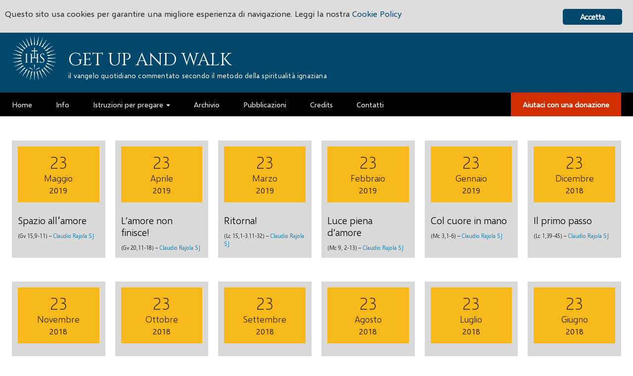

--- FILE ---
content_type: text/css
request_url: https://getupandwalk.gesuiti.it/wp-content/plugins/bb-header-footer/assets/css/A.bb-header-footer.css.pagespeed.cf.g2r4BA6hFa.css
body_size: 897
content:
.astra-notice .notice-container{padding-top:10px;padding-bottom:10px;display:flex;justify-content:left;align-items:center}.astra-notice .notice-content{margin-left:15px}.astra-notice .notice-image img{max-width:70px}.footer-width-fixer{width:100%}.dhf-template-genesis.dhf-header .site-header .wrap,.dhf-template-genesis.dhf-footer .site-footer,.dhf-template-genesis.dhf-footer .site-footer .wrap,.dhf-template-generatepress.dhf-header .site-header .inside-header{width:100%;padding:0;max-width:100%}.dhf-template-generatepress.dhf-header .site-header,.dhf-template-generatepress.dhf-footer .site-footer{width:100%;padding:0;max-width:100%;background-color:transparent!important}.dhf-template-primer.dhf-header .site-header{background-color:#fff;background:#fff;box-shadow:none;-webkit-box-shadow:none;padding:0;width:100%;max-width:100%}.dhf-template-primer.dhf-header .site-header .site-header-wrapper{box-shadow:none;-webkit-box-shadow:none;padding:0}.dhf-template-primer.dhf-header .site-header .site-header-wrapper{width:100%;max-width:100%}.bhf-hidden{display:none}.fl-builder.dhf-template-beaver-builder-theme.bbhf-transparent-header:not(.bhf-sticky-header) header .fl-row-content-wrap,
.fl-builder.dhf-template-generatepress.bbhf-transparent-header:not(.bhf-sticky-header) header .fl-row-content-wrap,
.fl-builder.dhf-template-generatepress.bbhf-transparent-header:not(.bhf-sticky-header) .site-header,
.fl-builder.dhf-template-genesis.bbhf-transparent-header:not(.bhf-sticky-header) header .fl-row-content-wrap,
.fl-builder.dhf-template-genesis.bbhf-transparent-header:not(.bhf-sticky-header) .site-header,
.fl-builder.dhf-template-primer.bbhf-transparent-header:not(.bhf-sticky-header) header .fl-row-content-wrap,
.fl-builder.dhf-template-primer.bbhf-transparent-header .site-header,
.fl-builder.dhf-template-astra.bbhf-transparent-header:not(.bhf-sticky-header) header .fl-row-content-wrap {background-color:transparent;border:none;transition:background-color .3s ease-in-out}.admin-bar.fl-builder.dhf-template-primer.bbhf-transparent-header .site-header{top:32px}.fl-builder.dhf-template-primer.bbhf-transparent-header .site-header{top:0}.fl-builder.dhf-template-beaver-builder-theme.bbhf-transparent-header .fl-page,.fl-builder.dhf-template-generatepress.bbhf-transparent-header .fl-page,.fl-builder.dhf-template-genesis.bbhf-transparent-header .fl-page,.fl-builder.dhf-template-astra.bbhf-transparent-header .fl-page{position:relative}.fl-builder.dhf-template-beaver-builder-theme.bbhf-transparent-header header#masthead,.fl-builder.dhf-template-generatepress.bbhf-transparent-header header#masthead,.fl-builder.dhf-template-genesis.bbhf-transparent-header header#masthead,.fl-builder.dhf-template-primer.bbhf-transparent-header header#masthead,.fl-builder.dhf-template-astra.bbhf-transparent-header header#masthead{position:absolute;z-index:10;width:100%}.fl-builder.dhf-template-genesis.bbhf-transparent-header .site-inner{padding-top:0;margin-top:0}.bhf-fixed-header{position:relative;z-index:20}.fl-builder.dhf-template-beaver-builder-theme.bbhf-transparent-header header .bhf-fixed-header:not(.bhf-fixed) .fl-row-content-wrap,
.fl-builder.dhf-template-generatepress.bbhf-transparent-header header .bhf-fixed-header:not(.bhf-fixed) .fl-row-content-wrap,
.fl-builder.dhf-template-generatepress.bbhf-transparent-header .bhf-fixed-header:not(.bhf-fixed) .site-header,
.fl-builder.dhf-template-genesis.bbhf-transparent-header header .bhf-fixed-header:not(.bhf-fixed) .fl-row-content-wrap,
.fl-builder.dhf-template-genesis.bbhf-transparent-header .bhf-fixed-header:not(.bhf-fixed) .site-header,
.fl-builder.dhf-template-primer.bbhf-transparent-header header .bhf-fixed-header:not(.bhf-fixed) .fl-row-content-wrap,
.fl-builder.dhf-template-primer.bbhf-transparent-header .bhf-fixed-header:not(.bhf-fixed) .site-header,
.fl-builder.dhf-template-astra.bbhf-transparent-header header .bhf-fixed-header:not(.bhf-fixed) .fl-row-content-wrap,
.fl-builder.dhf-template-astra.bbhf-transparent-header .bhf-fixed-header:not(.bhf-fixed) .site-header {background-color:transparent;border:none;transition:background-color .3s ease-in-out}.bhf-sticky-header .bhf-fixed-header{width:100%;transform:translateZ(0);transition:all .4s}.bhf-sticky-header .bhf-fixed{box-shadow:0 2px 6px rgba(0,0,0,.2);animation:fadeIn .4s;z-index:35;position:fixed}.bhf-sticky-header .bhf-fixed .fa-gg{transform:rotate(360deg)}@-webkit-keyframes fadeIn {
  from {
    opacity: 0;
  }

  to {
    opacity: 1;
  }
}@keyframes fadeIn {
  from {
    opacity: 0;
  }

  to {
    opacity: 1;
  }
}.bhf-sticky-header.bhf-shrink-header header .fl-row-content-wrap{transition:padding .4s ease-in-out}.bhf-sticky-header.bhf-shrink-header .bhf-fixed .fl-row-content-wrap{padding-top:5px;padding-bottom:5px;transition:padding .4s ease-in-out;box-sizing:border-box}.bhf-shrink-header .bhf-fixed .fl-module-content{margin-top:5px;margin-bottom:5px;transition:all .4s ease-in-out}.bhf-shrink-header .bhf-fixed .fl-module-content.fl-node-content img{max-height:50px;width:auto}

--- FILE ---
content_type: text/css
request_url: https://getupandwalk.gesuiti.it/wp-content/themes/SJ-winstrap-genesis/assets/css/winstrap-legacy-1.min.css
body_size: 61128
content:
@charset "UTF-8";

.color-white {
	background: #fff
}

.color-black {
	background: #000
}

.color-accent {
	background: #1280b8
}

.color-alert {
	background: #d02e00
}

.color-type-primary {
	color: #000
}

.color-type-secondary {
	color: rgba(0, 0, 0, 0.6)
}

.color-type-disabled {
	color: rgba(0, 0, 0, 0.2)
}

.color-type-accent {
	color: #1280b8
}

.color-type-alert {
	color: #d02e00
}

.color-type-primary-alt {
	color: #fff
}

.color-type-secondary-alt {
	color: rgba(255, 255, 255, 0.6)
}

.color-type-disabled-alt {
	color: rgba(255, 255, 255, 0.2)
}

.color-type-accent-alt {
	color: #1280b8
}

.color-type-alert-alt {
	color: #d02e00
}

.color-fill-dim-low {
	background-color: rgba(0, 0, 0, 0.05)
}

.color-fill-dim-mid {
	background-color: rgba(0, 0, 0, 0.1)
}

.color-fill-neutral-low {
	background-color: rgba(0, 0, 0, 0.2)
}

.color-fill-neutral-mid {
	background-color: rgba(0, 0, 0, 0.3)
}

.color-fill-neutral-high {
	background-color: rgba(0, 0, 0, 0.4)
}

.color-fill-vivid-low {
	background-color: rgba(0, 0, 0, 0.6)
}

.color-fill-vivid-mid {
	background-color: rgba(0, 0, 0, 0.8)
}

.color-fill-vivid-high {
	background-color: #000
}

.color-fill-dim-mid-alt {
	background-color: rgba(255, 255, 255, 0.1)
}

.color-fill-dim-high-alt {
	background-color: rgba(255, 255, 255, 0.15)
}

.color-fill-neutral-low-alt {
	background-color: rgba(255, 255, 255, 0.2)
}

.color-fill-neutral-mid-alt {
	background-color: rgba(255, 255, 255, 0.3)
}

.color-fill-neutral-high-alt {
	background-color: rgba(255, 255, 255, 0.4)
}

.color-fill-vivid-low-alt {
	background-color: rgba(255, 255, 255, 0.6)
}

.color-fill-vivid-mid-alt {
	background-color: rgba(255, 255, 255, 0.8)
}

.color-fill-vivid-high-alt {
	background-color: #fff
}

.color-line-dim-low {
	border-color: rgba(0, 0, 0, 0.05)
}

.color-line-dim-mid {
	border-color: rgba(0, 0, 0, 0.1)
}

.color-line-neutral-low {
	border-color: rgba(0, 0, 0, 0.2)
}

.color-line-neutral-mid {
	border-color: rgba(0, 0, 0, 0.3)
}

.color-line-neutral-high {
	border-color: rgba(0, 0, 0, 0.4)
}

.color-line-vivid-low {
	border-color: rgba(0, 0, 0, 0.6)
}

.color-line-vivid-mid {
	border-color: rgba(0, 0, 0, 0.8)
}

.color-line-vivid-high {
	border-color: #000
}

.color-line-dim-mid-alt {
	border-color: rgba(255, 255, 255, 0.1)
}

.color-line-dim-high-alt {
	border-color: rgba(255, 255, 255, 0.15)
}

.color-line-neutral-low-alt {
	border-color: rgba(255, 255, 255, 0.2)
}

.color-line-neutral-mid-alt {
	border-color: rgba(255, 255, 255, 0.3)
}

.color-line-neutral-high-alt {
	border-color: rgba(255, 255, 255, 0.4)
}

.color-line-vivid-low-alt {
	border-color: rgba(255, 255, 255, 0.6)
}

.color-line-vivid-mid-alt {
	border-color: rgba(255, 255, 255, 0.8)
}

.color-line-vivid-high-alt {
	border-color: #fff
}

.color-bg-light-vivid-high {
	background-color: #fff
}

.color-bg-light-vivid-mid {
	background-color: #f2f2f2
}

.color-bg-light-vivid-low {
	background-color: #e5e5e5
}

.color-bg-light-neutral-high {
	background-color: #d9d9d9
}

.color-bg-light-neutral-mid {
	background-color: #ccc
}

.color-bg-dark-vivid-high {
	background-color: #000
}

.color-bg-dark-vivid-mid {
	background-color: #191919
}

.color-bg-dark-vivid-low {
	background-color: #262626
}

.color-bg-dark-neutral-high {
	background-color: #333
}

.color-bg-dark-neutral-mid {
	background: #404040
}

.color-fill-accent-dim-low {
	background-color: rgba(18, 128, 184, 0.05)
}

.color-fill-accent-dim-mid {
	background-color: rgba(18, 128, 184, 0.1)
}

.color-fill-accent-dim-high {
	background-color: rgba(18, 128, 184, 0.15)
}

.color-fill-accent-neutral-low {
	background-color: rgba(18, 128, 184, 0.2)
}

.color-fill-accent-neutral-mid {
	background-color: rgba(18, 128, 184, 0.3)
}

.color-fill-accent-neutral-high {
	background-color: rgba(18, 128, 184, 0.4)
}

.color-fill-accent-vivid-low {
	background-color: rgba(18, 128, 184, 0.6)
}

.color-fill-accent-vivid-mid {
	background-color: rgba(18, 128, 184, 0.8)
}

.color-fill-accent-vivid-high {
	background-color: #1280b8
}

.color-fill-alert {
	background-color: #d02e00
}

.color-line-accent-dim-low {
	border-color: rgba(18, 128, 184, 0.05)
}

.color-line-accent-dim-mid {
	border-color: rgba(18, 128, 184, 0.1)
}

.color-line-accent-dim-high {
	border-color: rgba(18, 128, 184, 0.15)
}

.color-line-accent-neutral-low {
	border-color: rgba(18, 128, 184, 0.2)
}

.color-line-accent-neutral-mid {
	border-color: rgba(18, 128, 184, 0.3)
}

.color-line-accent-neutral-high {
	border-color: rgba(18, 128, 184, 0.4)
}

.color-line-accent-vivid-low {
	border-color: rgba(18, 128, 184, 0.6)
}

.color-line-accent-vivid-mid {
	border-color: rgba(18, 128, 184, 0.8)
}

.color-line-accent-vivid-high {
	border-color: #1280b8
}

.color-line-alert {
	border-color: #d02e00
}

.color-blue {
	background-color: #0078d7
}

.color-purple {
	background-color: #5c2d91
}

.color-magenta {
	background-color: #b4009e
}

.color-red {
	background-color: #e81123
}

.color-orange {
	background-color: #d83b01
}

.color-yellow {
	background-color: #ffb900
}

.color-green {
	background-color: #107c10
}

.color-teal {
	background-color: #008272
}

.color-lightblue {
	background-color: #00bcf2
}

.color-midblue {
	background-color: #00188f
}

.color-darkblue {
	background-color: #002050
}

.color-lightpurple {
	background-color: #b4a0ff
}

.color-darkpurple {
	background-color: #32145a
}

.color-lightmagenta {
	background-color: #e3008c
}

.color-darkmagenta {
	background-color: #5c005c
}

.color-darkred {
	background-color: #a80000
}

.color-lightorange {
	background-color: #ff8c00
}

.color-lightyellow {
	background-color: #fff100
}

.color-lightgreen {
	background-color: #bad80a
}

.color-darkgreen {
	background-color: #004b1c
}

.color-lightteal {
	background-color: #00b294
}

.color-darkteal {
	background-color: #004b50
}

.m-v-xxl {
	margin-top: 84px !important;
	margin-bottom: 84px !important
}

.m-h-xxl {
	margin-left: 84px !important;
	margin-right: 84px !important
}

.m-t-xxl {
	margin-top: 84px !important
}

.m-r-xxl {
	margin-right: 84px !important
}

.m-b-xxl {
	margin-bottom: 84px !important
}

.m-l-xxl {
	margin-left: 84px !important
}

.m-xxl {
	margin: 84px !important
}

.p-v-xxl {
	padding-top: 84px !important;
	padding-bottom: 84px !important
}

.p-h-xxl {
	padding-left: 84px !important;
	padding-right: 84px !important
}

.p-t-xxl {
	padding-top: 84px !important
}

.p-r-xxl {
	padding-right: 84px !important
}

.p-b-xxl {
	padding-bottom: 84px !important
}

.p-l-xxl {
	padding-left: 84px !important
}

.p-xxl {
	padding: 84px !important
}

.m-v-xl {
	margin-top: 72px !important;
	margin-bottom: 72px !important
}

.m-h-xl {
	margin-left: 72px !important;
	margin-right: 72px !important
}

.m-t-xl {
	margin-top: 72px !important
}

.m-r-xl {
	margin-right: 72px !important
}

.m-b-xl {
	margin-bottom: 72px !important
}

.m-l-xl {
	margin-left: 72px !important
}

.m-xl {
	margin: 72px !important
}

.p-v-xl {
	padding-top: 72px !important;
	padding-bottom: 72px !important
}

.p-h-xl {
	padding-left: 72px !important;
	padding-right: 72px !important
}

.p-t-xl {
	padding-top: 72px !important
}

.p-r-xl {
	padding-right: 72px !important
}

.p-b-xl {
	padding-bottom: 72px !important
}

.p-l-xl {
	padding-left: 72px !important
}

.p-xl {
	padding: 72px !important
}

.m-v-lg {
	margin-top: 64px !important;
	margin-bottom: 64px !important
}

.m-h-lg {
	margin-left: 64px !important;
	margin-right: 64px !important
}

.m-t-lg {
	margin-top: 64px !important
}

.m-r-lg {
	margin-right: 64px !important
}

.m-b-lg {
	margin-bottom: 64px !important
}

.m-l-lg {
	margin-left: 64px !important
}

.m-lg {
	margin: 64px !important
}

.p-v-lg {
	padding-top: 64px !important;
	padding-bottom: 64px !important
}

.p-h-lg {
	padding-left: 64px !important;
	padding-right: 64px !important
}

.p-t-lg {
	padding-top: 64px !important
}

.p-r-lg {
	padding-right: 64px !important
}

.p-b-lg {
	padding-bottom: 64px !important
}

.p-l-lg {
	padding-left: 64px !important
}

.p-lg {
	padding: 64px !important
}

.m-v-md {
	margin-top: 48px !important;
	margin-bottom: 48px !important
}

.m-h-md {
	margin-left: 48px !important;
	margin-right: 48px !important
}

.m-t-md {
	margin-top: 48px !important
}

.m-r-md {
	margin-right: 48px !important
}

.m-b-md {
	margin-bottom: 48px !important
}

.m-l-md {
	margin-left: 48px !important
}

.m-md {
	margin: 48px !important
}

.p-v-md {
	padding-top: 48px !important;
	padding-bottom: 48px !important
}

.p-h-md {
	padding-left: 48px !important;
	padding-right: 48px !important
}

.p-t-md {
	padding-top: 48px !important
}

.p-r-md {
	padding-right: 48px !important
}

.p-b-md {
	padding-bottom: 48px !important
}

.p-l-md {
	padding-left: 48px !important
}

.p-md {
	padding: 48px !important
}

.m-v-sm {
	margin-top: 36px !important;
	margin-bottom: 36px !important
}

.m-h-sm {
	margin-left: 36px !important;
	margin-right: 36px !important
}

.m-t-sm {
	margin-top: 36px !important
}

.m-r-sm {
	margin-right: 36px !important
}

.m-b-sm {
	margin-bottom: 36px !important
}

.m-l-sm {
	margin-left: 36px !important
}

.m-sm {
	margin: 36px !important
}

.p-v-sm {
	padding-top: 36px !important;
	padding-bottom: 36px !important
}

.p-h-sm {
	padding-left: 36px !important;
	padding-right: 36px !important
}

.p-t-sm {
	padding-top: 36px !important
}

.p-r-sm {
	padding-right: 36px !important
}

.p-b-sm {
	padding-bottom: 36px !important
}

.p-l-sm {
	padding-left: 36px !important
}

.p-sm {
	padding: 36px !important
}

.m-v-xs {
	margin-top: 24px !important;
	margin-bottom: 24px !important
}

.m-h-xs {
	margin-left: 24px !important;
	margin-right: 24px !important
}

.m-t-xs {
	margin-top: 24px !important
}

.m-r-xs {
	margin-right: 24px !important
}

.m-b-xs {
	margin-bottom: 24px !important
}

.m-l-xs {
	margin-left: 24px !important
}

.m-xs {
	margin: 24px !important
}

.p-v-xs {
	padding-top: 24px !important;
	padding-bottom: 24px !important
}

.p-h-xs {
	padding-left: 24px !important;
	padding-right: 24px !important
}

.p-t-xs {
	padding-top: 24px !important
}

.p-r-xs {
	padding-right: 24px !important
}

.p-b-xs {
	padding-bottom: 24px !important
}

.p-l-xs {
	padding-left: 24px !important
}

.p-xs {
	padding: 24px !important
}

.m-v-xxs {
	margin-top: 12px !important;
	margin-bottom: 12px !important
}

.m-h-xxs {
	margin-left: 12px !important;
	margin-right: 12px !important
}

.m-t-xxs {
	margin-top: 12px !important
}

.m-r-xxs {
	margin-right: 12px !important
}

.m-b-xxs {
	margin-bottom: 12px !important
}

.m-l-xxs {
	margin-left: 12px !important
}

.m-xxs {
	margin: 12px !important
}

.p-v-xxs {
	padding-top: 12px !important;
	padding-bottom: 12px !important
}

.p-h-xxs {
	padding-left: 12px !important;
	padding-right: 12px !important
}

.p-t-xxs {
	padding-top: 12px !important
}

.p-r-xxs {
	padding-right: 12px !important
}

.p-b-xxs {
	padding-bottom: 12px !important
}

.p-l-xxs {
	padding-left: 12px !important
}

.p-xxs {
	padding: 12px !important
}

.m-v-xxxs {
	margin-top: 8px !important;
	margin-bottom: 8px !important
}

.m-h-xxxs {
	margin-left: 8px !important;
	margin-right: 8px !important
}

.m-t-xxxs {
	margin-top: 8px !important
}

.m-r-xxxs {
	margin-right: 8px !important
}

.m-b-xxxs {
	margin-bottom: 8px !important
}

.m-l-xxxs {
	margin-left: 8px !important
}

.m-xxxs {
	margin: 8px !important
}

.p-v-xxxs {
	padding-top: 8px !important;
	padding-bottom: 8px !important
}

.p-h-xxxs {
	padding-left: 8px !important;
	padding-right: 8px !important
}

.p-t-xxxs {
	padding-top: 8px !important
}

.p-r-xxxs {
	padding-right: 8px !important
}

.p-b-xxxs {
	padding-bottom: 8px !important
}

.p-l-xxxs {
	padding-left: 8px !important
}

.p-xxxs {
	padding: 8px !important
}

.m-v-n {
	margin-top: 0px !important;
	margin-bottom: 0px !important
}

.m-h-n {
	margin-left: 0px !important;
	margin-right: 0px !important
}

.m-t-n {
	margin-top: 0px !important
}

.m-r-n {
	margin-right: 0px !important
}

.m-b-n {
	margin-bottom: 0px !important
}

.m-l-n {
	margin-left: 0px !important
}

.m-n {
	margin: 0px !important
}

.p-v-n {
	padding-top: 0px !important;
	padding-bottom: 0px !important
}

.p-h-n {
	padding-left: 0px !important;
	padding-right: 0px !important
}

.p-t-n,
.uabb-post-meta.uabb-sj-postmeta,
.uabb-post-meta.uabb-sj-postmeta p {
	padding-top: 0px !important
}

.p-r-n {
	padding-right: 0px !important
}

.p-b-n {
	padding-bottom: 0px !important
}

.p-l-n {
	padding-left: 0px !important
}

.p-n {
	padding: 0px !important
}

.row.row-sm {
	margin-left: -2px;
	margin-right: -2px
}

.row.row-sm .col-xs-1,
.row.row-sm .col-sm-1,
.row.row-sm .col-md-1,
.row.row-sm .col-lg-1,
.row.row-sm .col-xl-1,
.row.row-sm .col-xs-2,
.row.row-sm .col-sm-2,
.row.row-sm .col-md-2,
.row.row-sm .col-lg-2,
.row.row-sm .col-xl-2,
.row.row-sm .col-xs-3,
.row.row-sm .col-sm-3,
.row.row-sm .col-md-3,
.row.row-sm .col-lg-3,
.row.row-sm .col-xl-3,
.row.row-sm .col-xs-4,
.row.row-sm .col-sm-4,
.row.row-sm .col-md-4,
.row.row-sm .col-lg-4,
.row.row-sm .col-xl-4,
.row.row-sm .col-xs-5,
.row.row-sm .col-sm-5,
.row.row-sm .col-md-5,
.row.row-sm .col-lg-5,
.row.row-sm .col-xl-5,
.row.row-sm .col-xs-6,
.row.row-sm .col-sm-6,
.row.row-sm .col-md-6,
.row.row-sm .col-lg-6,
.row.row-sm .col-xl-6,
.row.row-sm .col-xs-7,
.row.row-sm .col-sm-7,
.row.row-sm .col-md-7,
.row.row-sm .col-lg-7,
.row.row-sm .col-xl-7,
.row.row-sm .col-xs-8,
.row.row-sm .col-sm-8,
.row.row-sm .col-md-8,
.row.row-sm .col-lg-8,
.row.row-sm .col-xl-8,
.row.row-sm .col-xs-9,
.row.row-sm .col-sm-9,
.row.row-sm .col-md-9,
.row.row-sm .col-lg-9,
.row.row-sm .col-xl-9,
.row.row-sm .col-xs-10,
.row.row-sm .col-sm-10,
.row.row-sm .col-md-10,
.row.row-sm .col-lg-10,
.row.row-sm .col-xl-10,
.row.row-sm .col-xs-11,
.row.row-sm .col-sm-11,
.row.row-sm .col-md-11,
.row.row-sm .col-lg-11,
.row.row-sm .col-xl-11,
.row.row-sm .col-xs-12,
.row.row-sm .col-sm-12,
.row.row-sm .col-md-12,
.row.row-sm .col-lg-12,
.row.row-sm .col-xl-12,
.row.row-sm .col-xs-13,
.row.row-sm .col-sm-13,
.row.row-sm .col-md-13,
.row.row-sm .col-lg-13,
.row.row-sm .col-xl-13,
.row.row-sm .col-xs-14,
.row.row-sm .col-sm-14,
.row.row-sm .col-md-14,
.row.row-sm .col-lg-14,
.row.row-sm .col-xl-14,
.row.row-sm .col-xs-15,
.row.row-sm .col-sm-15,
.row.row-sm .col-md-15,
.row.row-sm .col-lg-15,
.row.row-sm .col-xl-15,
.row.row-sm .col-xs-16,
.row.row-sm .col-sm-16,
.row.row-sm .col-md-16,
.row.row-sm .col-lg-16,
.row.row-sm .col-xl-16,
.row.row-sm .col-xs-17,
.row.row-sm .col-sm-17,
.row.row-sm .col-md-17,
.row.row-sm .col-lg-17,
.row.row-sm .col-xl-17,
.row.row-sm .col-xs-18,
.row.row-sm .col-sm-18,
.row.row-sm .col-md-18,
.row.row-sm .col-lg-18,
.row.row-sm .col-xl-18,
.row.row-sm .col-xs-19,
.row.row-sm .col-sm-19,
.row.row-sm .col-md-19,
.row.row-sm .col-lg-19,
.row.row-sm .col-xl-19,
.row.row-sm .col-xs-20,
.row.row-sm .col-sm-20,
.row.row-sm .col-md-20,
.row.row-sm .col-lg-20,
.row.row-sm .col-xl-20,
.row.row-sm .col-xs-21,
.row.row-sm .col-sm-21,
.row.row-sm .col-md-21,
.row.row-sm .col-lg-21,
.row.row-sm .col-xl-21,
.row.row-sm .col-xs-22,
.row.row-sm .col-sm-22,
.row.row-sm .col-md-22,
.row.row-sm .col-lg-22,
.row.row-sm .col-xl-22,
.row.row-sm .col-xs-23,
.row.row-sm .col-sm-23,
.row.row-sm .col-md-23,
.row.row-sm .col-lg-23,
.row.row-sm .col-xl-23,
.row.row-sm .col-xs-24,
.row.row-sm .col-sm-24,
.row.row-sm .col-md-24,
.row.row-sm .col-lg-24,
.row.row-sm .col-xl-24 {
	padding-left: 2px;
	padding-right: 2px
}

html {
	font-family: sans-serif;
	-ms-text-size-adjust: 100%;
	-webkit-text-size-adjust: 100%
}

body {
	margin: 0
}

article,
aside,
details,
figcaption,
figure,
footer,
header,
hgroup,
main,
menu,
nav,
section,
summary {
	display: block
}

audio,
canvas,
progress,
video {
	display: inline-block;
	vertical-align: baseline
}

audio:not([controls]) {
	display: none;
	height: 0
}

[hidden],
template {
	display: none
}

a {
	background-color: transparent
}

a:active,
a:hover {
	outline: 0
}

abbr[title] {
	border-bottom: 1px dotted
}

b,
strong {
	font-weight: bold
}

dfn {
	font-style: italic
}

h1 {
	font-size: 2em;
	margin: 0.67em 0
}

mark {
	background: #ff0;
	color: #000
}

small {
	font-size: 80%
}

sub,
sup {
	font-size: 75%;
	line-height: 0;
	position: relative;
	vertical-align: baseline
}

sup {
	top: -0.5em
}

sub {
	bottom: -0.25em
}

img {
	border: 0
}

svg:not(:root) {
	overflow: hidden
}

figure {
	margin: 1em 40px
}

hr {
	box-sizing: content-box;
	height: 0
}

pre {
	overflow: auto
}

code,
kbd,
pre,
samp {
	font-family: monospace, monospace;
	font-size: 1em
}

button,
input,
optgroup,
select,
textarea {
	color: inherit;
	font: inherit;
	margin: 0
}

button {
	overflow: visible
}

button,
select {
	text-transform: none
}

button,
html input[type="button"],
input[type="reset"],
input[type="submit"] {
	-webkit-appearance: button;
	cursor: pointer
}

button[disabled],
html input[disabled] {
	cursor: default
}

button::-moz-focus-inner,
input::-moz-focus-inner {
	border: 0;
	padding: 0
}

input {
	line-height: normal
}

input[type="checkbox"],
input[type="radio"] {
	box-sizing: border-box;
	padding: 0
}

input[type="number"]::-webkit-inner-spin-button,
input[type="number"]::-webkit-outer-spin-button {
	height: auto
}

input[type="search"] {
	-webkit-appearance: textfield;
	box-sizing: content-box
}

input[type="search"]::-webkit-search-cancel-button,
input[type="search"]::-webkit-search-decoration {
	-webkit-appearance: none
}

fieldset {
	border: 1px solid #c0c0c0;
	margin: 0 2px;
	padding: 0.35em 0.625em 0.75em
}

legend {
	border: 0;
	padding: 0
}

textarea {
	overflow: auto
}

optgroup {
	font-weight: bold
}

table {
	border-collapse: collapse;
	border-spacing: 0
}

td,
th {
	padding: 0
}

@media print {

	*,
	*:before,
	*:after {
		background: transparent !important;
		color: #000 !important;
		box-shadow: none !important;
		text-shadow: none !important
	}

	a,
	a:visited {
		text-decoration: underline
	}

	a[href]:after {
		content: " (" attr(href) ")"
	}

	abbr[title]:after {
		content: " (" attr(title) ")"
	}

	a[href^="#"]:after,
	a[href^="javascript:"]:after {
		content: ""
	}

	pre,
	blockquote {
		border: 1px solid #999;
		page-break-inside: avoid
	}

	thead {
		display: table-header-group
	}

	tr,
	img {
		page-break-inside: avoid
	}

	img {
		max-width: 100% !important
	}

	p,
	h2,
	h3 {
		orphans: 3;
		widows: 3
	}

	h2,
	h3 {
		page-break-after: avoid
	}

	.navbar {
		display: none
	}

	.btn>.caret,
	.gform_next_button>.caret,
	.gform_previous_button>.caret,
	.gform_button>.caret,
	.dropup>.btn>.caret,
	.dropup>.gform_next_button>.caret,
	.dropup>.gform_previous_button>.caret,
	.dropup>.gform_button>.caret {
		border-top-color: #000 !important
	}

	.label {
		border: 1px solid #000
	}

	.table {
		border-collapse: collapse !important
	}

	.table td,
	.table th {
		background-color: #fff !important
	}

	.table-bordered th,
	.table-bordered td {
		border: 1px solid #ddd !important
	}
}

* {
	-webkit-box-sizing: border-box;
	-moz-box-sizing: border-box;
	box-sizing: border-box
}

*:before,
*:after {
	-webkit-box-sizing: border-box;
	-moz-box-sizing: border-box;
	box-sizing: border-box
}

html {
	font-size: 10px;
	-webkit-tap-highlight-color: rgba(0, 0, 0, 0)
}

body {
	font-family: "Segoe UI", "Selawik", Tahoma, Verdana, Arial, sans-serif;
	font-size: 15px;
	line-height: 1.5625;
	color: #000;
	background-color: #fff
}

input,
button,
select,
textarea {
	font-family: inherit;
	font-size: inherit;
	line-height: inherit
}

a {
	color: #1280b8;
	text-decoration: none
}

a:hover,
a:focus {
	color: #1280b8;
	text-decoration: underline
}

a:focus {
	outline: 1px dotted #999;
	outline-offset: 1px
}

figure {
	margin: 0
}

img {
	vertical-align: middle
}

.img-responsive {
	display: block;
	max-width: 100%;
	height: auto
}

.img-rounded {
	border-radius: 0px
}

.img-thumbnail {
	padding: 4px;
	line-height: 1.5625;
	background-color: #fff;
	border: 1px solid #ddd;
	border-radius: 0px;
	-webkit-transition: all 0.2s ease-in-out;
	-o-transition: all 0.2s ease-in-out;
	transition: all 0.2s ease-in-out;
	display: inline-block;
	max-width: 100%;
	height: auto
}

.img-circle {
	border-radius: 50%
}

hr {
	margin-top: 23px;
	margin-bottom: 23px;
	border: 0;
	border-top: 1px solid rgba(0, 0, 0, 0.3)
}

.sr-only {
	position: absolute;
	width: 1px;
	height: 1px;
	margin: -1px;
	padding: 0;
	overflow: hidden;
	clip: rect(0, 0, 0, 0);
	border: 0
}

.sr-only-focusable:active,
.sr-only-focusable:focus {
	position: static;
	width: auto;
	height: auto;
	margin: 0;
	overflow: visible;
	clip: auto
}

[role="button"] {
	cursor: pointer
}

h1,
h2,
h3,
h4,
h5,
h6,
.h1,
.h2,
.globalblog_title,
.h3,
.h4,
.gform_wrapper .top_label .gfield_label,
.h5,
.globalsearch_title,
.h6 {
	font-family: inherit;
	font-weight: 500;
	line-height: 1.1;
	color: inherit
}

h1 small,
h2 small,
h3 small,
h4 small,
h5 small,
h6 small,
.h1 small,
.h2 small,
.globalblog_title small,
.h3 small,
.h4 small,
.gform_wrapper .top_label .gfield_label small,
.h5 small,
.globalsearch_title small,
.h6 small,
h1 .small,
h2 .small,
h3 .small,
h4 .small,
h5 .small,
h6 .small,
.h1 .small,
.h2 .small,
.globalblog_title .small,
.h3 .small,
.h4 .small,
.gform_wrapper .top_label .gfield_label .small,
.h5 .small,
.globalsearch_title .small,
.h6 .small {
	font-weight: normal;
	line-height: 1;
	color: rgba(0, 0, 0, .2)
}

h1,
.h1,
h2,
.h2,
.globalblog_title,
h3,
.h3 {
	margin-top: 23px;
	margin-bottom: 11.5px
}

h1 small,
.h1 small,
h2 small,
.h2 small,
.globalblog_title small,
h3 small,
.h3 small,
h1 .small,
.h1 .small,
h2 .small,
.h2 .small,
.globalblog_title .small,
h3 .small,
.h3 .small {
	font-size: 65%
}

h4,
.h4,
.gform_wrapper .top_label .gfield_label,
h5,
.h5,
.globalsearch_title,
h6,
.h6 {
	margin-top: 11.5px;
	margin-bottom: 11.5px
}

h4 small,
.h4 small,
.gform_wrapper .top_label .gfield_label small,
h5 small,
.h5 small,
.globalsearch_title small,
h6 small,
.h6 small,
h4 .small,
.h4 .small,
.gform_wrapper .top_label .gfield_label .small,
h5 .small,
.h5 .small,
.globalsearch_title .small,
h6 .small,
.h6 .small {
	font-size: 75%
}

h1,
.h1 {
	font-size: 39px
}

h2,
.h2,
.globalblog_title {
	font-size: 32px
}

h3,
.h3 {
	font-size: 26px
}

h4,
.h4,
.gform_wrapper .top_label .gfield_label {
	font-size: 19px
}

h5,
.h5,
.globalsearch_title {
	font-size: 15px
}

h6,
.h6 {
	font-size: 13px
}

p {
	margin: 0 0 11.5px
}

.lead {
	margin-bottom: 23px;
	font-size: 17px;
	font-weight: 300;
	line-height: 1.4
}

@media (min-width:540px) {
	.lead {
		font-size: 22.5px
	}
}

small,
.small {
	font-size: 80%
}

mark,
.mark {
	background-color: #fcf8e3;
	padding: 0.2em
}

.text-left {
	text-align: left
}

.text-right {
	text-align: right
}

.text-center {
	text-align: center
}

.text-justify {
	text-align: justify
}

.text-nowrap {
	white-space: nowrap
}

.text-lowercase {
	text-transform: lowercase
}

.text-uppercase,
.initialism {
	text-transform: uppercase
}

.text-capitalize {
	text-transform: capitalize
}

.text-muted {
	color: rgba(0, 0, 0, 0.2)
}

.text-primary {
	color: #000
}

a.text-primary:hover,
a.text-primary:focus {
	color: #000
}

.text-success {
	color: rgba(0, 0, 0, 0.6)
}

a.text-success:hover,
a.text-success:focus {
	color: rgba(0, 0, 0, 0.6)
}

.text-info {
	color: rgba(0, 0, 0, 0.6)
}

a.text-info:hover,
a.text-info:focus {
	color: rgba(0, 0, 0, 0.6)
}

.text-warning {
	color: #d02e00
}

a.text-warning:hover,
a.text-warning:focus {
	color: #9d2300
}

.text-danger {
	color: #d02e00
}

a.text-danger:hover,
a.text-danger:focus {
	color: #9d2300
}

.bg-primary {
	color: #fff
}

.bg-primary {
	background-color: #000
}

a.bg-primary:hover,
a.bg-primary:focus {
	background-color: #000
}

.bg-success {
	background-color: #dff0d8
}

a.bg-success:hover,
a.bg-success:focus {
	background-color: #c1e2b3
}

.bg-info {
	background-color: rgba(128, 128, 128, 0.6)
}

a.bg-info:hover,
a.bg-info:focus {
	background-color: rgba(102, 102, 102, 0.6)
}

.bg-warning {
	background-color: #fcf8e3
}

a.bg-warning:hover,
a.bg-warning:focus {
	background-color: #f7ecb5
}

.bg-danger {
	background-color: #f2dede
}

a.bg-danger:hover,
a.bg-danger:focus {
	background-color: #e4b9b9
}

.page-header {
	padding-bottom: 10.5px;
	margin: 46px 0 23px;
	border-bottom: 1px solid rgba(0, 0, 0, 0.3)
}

ul,
ol {
	margin-top: 0;
	margin-bottom: 11.5px
}

ul ul,
ol ul,
ul ol,
ol ol {
	margin-bottom: 0
}

.list-unstyled {
	padding-left: 0;
	list-style: none
}

.list-inline {
	padding-left: 0;
	list-style: none;
	margin-left: -5px
}

.list-inline>li {
	display: inline-block;
	padding-left: 5px;
	padding-right: 5px
}

dl {
	margin-top: 0;
	margin-bottom: 23px
}

dt,
dd {
	line-height: 1.5625
}

dt {
	font-weight: bold
}

dd {
	margin-left: 0
}

.dl-horizontal dd:before,
.dl-horizontal dd:after {
	content: " ";
	display: table
}

.dl-horizontal dd:after {
	clear: both
}

@media (min-width:1084px) {
	.dl-horizontal dt {
		float: left;
		width: 160px;
		clear: left;
		text-align: right;
		overflow: hidden;
		text-overflow: ellipsis;
		white-space: nowrap
	}

	.dl-horizontal dd {
		margin-left: 180px
	}
}

abbr[title],
abbr[data-original-title] {
	cursor: help;
	border-bottom: 1px dotted rgba(0, 0, 0, .2)
}

.initialism {
	font-size: 90%
}

blockquote {
	padding: 11.5px 23px;
	margin: 0 0 23px;
	font-size: 18.75px;
	border-left: 5px solid rgba(0, 0, 0, 0.1)
}

blockquote p:last-child,
blockquote ul:last-child,
blockquote ol:last-child {
	margin-bottom: 0
}

blockquote footer,
blockquote small,
blockquote .small {
	display: block;
	font-size: 80%;
	line-height: 1.5625;
	color: rgba(0, 0, 0, .2)
}

blockquote footer:before,
blockquote small:before,
blockquote .small:before {
	content: '\2014 \00A0'
}

.blockquote-reverse,
blockquote.pull-right {
	padding-right: 15px;
	padding-left: 0;
	border-right: 5px solid rgba(0, 0, 0, 0.1);
	border-left: 0;
	text-align: right
}

.blockquote-reverse footer:before,
blockquote.pull-right footer:before,
.blockquote-reverse small:before,
blockquote.pull-right small:before,
.blockquote-reverse .small:before,
blockquote.pull-right .small:before {
	content: ''
}

.blockquote-reverse footer:after,
blockquote.pull-right footer:after,
.blockquote-reverse small:after,
blockquote.pull-right small:after,
.blockquote-reverse .small:after,
blockquote.pull-right .small:after {
	content: '\00A0 \2014'
}

address {
	margin-bottom: 23px;
	font-style: normal;
	line-height: 1.5625
}

code,
kbd,
pre,
samp {
	font-family: "Consolas", "Menlo", "Monaco", "Courier New", monospace
}

code {
	padding: 2px 4px;
	font-size: 90%;
	color: #000;
	background-color: #f2f2f2;
	border-radius: 0px
}

kbd {
	padding: 2px 4px;
	font-size: 90%;
	color: #fff;
	background-color: #333;
	border-radius: 0px;
	box-shadow: inset 0 -1px 0 rgba(0, 0, 0, .25)
}

kbd kbd {
	padding: 0;
	font-size: 100%;
	font-weight: bold;
	box-shadow: none
}

pre {
	display: block;
	padding: 11px;
	margin: 0 0 11.5px;
	font-size: 14px;
	line-height: 1.5625;
	word-break: break-all;
	word-wrap: break-word;
	color: #000;
	background-color: #f2f2f2;
	border: 1px solid #e5e5e5;
	border-radius: 0px
}

pre code {
	padding: 0;
	font-size: inherit;
	color: inherit;
	white-space: pre-wrap;
	background-color: transparent;
	border-radius: 0
}

.pre-scrollable {
	max-height: 340px;
	overflow-y: scroll
}

.container {
	margin-right: auto;
	margin-left: auto;
	padding-left: 10px;
	padding-right: 10px
}

.container:before,
.container:after {
	content: " ";
	display: table
}

.container:after {
	clear: both
}

@media (min-width:540px) {
	.container {
		width: 492px
	}
}

@media (min-width:768px) {
	.container {
		width: 691px
	}
}

@media (min-width:1084px) {
	.container {
		width: 976px
	}
}

.container-fluid {
	margin-right: auto;
	margin-left: auto;
	padding-left: 10px;
	padding-right: 10px
}

.container-fluid:before,
.container-fluid:after {
	content: " ";
	display: table
}

.container-fluid:after {
	clear: both
}

.row {
	margin-left: -10px;
	margin-right: -10px
}

.row:before,
.row:after {
	content: " ";
	display: table
}

.row:after {
	clear: both
}

.col-xs-1,
.col-sm-1,
.col-md-1,
.col-lg-1,
.col-xs-2,
.col-sm-2,
.col-md-2,
.col-lg-2,
.col-xs-3,
.col-sm-3,
.col-md-3,
.col-lg-3,
.col-xs-4,
.col-sm-4,
.col-md-4,
.col-lg-4,
.col-xs-5,
.col-sm-5,
.col-md-5,
.col-lg-5,
.col-xs-6,
.col-sm-6,
.col-md-6,
.col-lg-6,
.col-xs-7,
.col-sm-7,
.col-md-7,
.col-lg-7,
.col-xs-8,
.col-sm-8,
.col-md-8,
.col-lg-8,
.col-xs-9,
.col-sm-9,
.col-md-9,
.col-lg-9,
.col-xs-10,
.col-sm-10,
.col-md-10,
.col-lg-10,
.col-xs-11,
.col-sm-11,
.col-md-11,
.col-lg-11,
.col-xs-12,
.col-sm-12,
.col-md-12,
.col-lg-12,
.col-xs-13,
.col-sm-13,
.col-md-13,
.col-lg-13,
.col-xs-14,
.col-sm-14,
.col-md-14,
.col-lg-14,
.col-xs-15,
.col-sm-15,
.col-md-15,
.col-lg-15,
.col-xs-16,
.col-sm-16,
.col-md-16,
.col-lg-16,
.col-xs-17,
.col-sm-17,
.col-md-17,
.col-lg-17,
.col-xs-18,
.col-sm-18,
.col-md-18,
.col-lg-18,
.col-xs-19,
.col-sm-19,
.col-md-19,
.col-lg-19,
.col-xs-20,
.col-sm-20,
.col-md-20,
.col-lg-20,
.col-xs-21,
.col-sm-21,
.col-md-21,
.col-lg-21,
.col-xs-22,
.col-sm-22,
.col-md-22,
.col-lg-22,
.col-xs-23,
.col-sm-23,
.col-md-23,
.col-lg-23,
.col-xs-24,
.col-sm-24,
.col-md-24,
.col-lg-24 {
	position: relative;
	min-height: 1px;
	padding-left: 10px;
	padding-right: 10px
}

.col-xs-1,
.col-xs-2,
.col-xs-3,
.col-xs-4,
.col-xs-5,
.col-xs-6,
.col-xs-7,
.col-xs-8,
.col-xs-9,
.col-xs-10,
.col-xs-11,
.col-xs-12,
.col-xs-13,
.col-xs-14,
.col-xs-15,
.col-xs-16,
.col-xs-17,
.col-xs-18,
.col-xs-19,
.col-xs-20,
.col-xs-21,
.col-xs-22,
.col-xs-23,
.col-xs-24 {
	float: left
}

.col-xs-1 {
	width: 4.1666666667%
}

.col-xs-2 {
	width: 8.3333333333%
}

.col-xs-3 {
	width: 12.5%
}

.col-xs-4 {
	width: 16.6666666667%
}

.col-xs-5 {
	width: 20.8333333333%
}

.col-xs-6 {
	width: 25%
}

.col-xs-7 {
	width: 29.1666666667%
}

.col-xs-8 {
	width: 33.3333333333%
}

.col-xs-9 {
	width: 37.5%
}

.col-xs-10 {
	width: 41.6666666667%
}

.col-xs-11 {
	width: 45.8333333333%
}

.col-xs-12 {
	width: 50%
}

.col-xs-13 {
	width: 54.1666666667%
}

.col-xs-14 {
	width: 58.3333333333%
}

.col-xs-15 {
	width: 62.5%
}

.col-xs-16 {
	width: 66.6666666667%
}

.col-xs-17 {
	width: 70.8333333333%
}

.col-xs-18 {
	width: 75%
}

.col-xs-19 {
	width: 79.1666666667%
}

.col-xs-20 {
	width: 83.3333333333%
}

.col-xs-21 {
	width: 87.5%
}

.col-xs-22 {
	width: 91.6666666667%
}

.col-xs-23 {
	width: 95.8333333333%
}

.col-xs-24 {
	width: 100%
}

.col-xs-pull-0 {
	right: auto
}

.col-xs-pull-1 {
	right: 4.1666666667%
}

.col-xs-pull-2 {
	right: 8.3333333333%
}

.col-xs-pull-3 {
	right: 12.5%
}

.col-xs-pull-4 {
	right: 16.6666666667%
}

.col-xs-pull-5 {
	right: 20.8333333333%
}

.col-xs-pull-6 {
	right: 25%
}

.col-xs-pull-7 {
	right: 29.1666666667%
}

.col-xs-pull-8 {
	right: 33.3333333333%
}

.col-xs-pull-9 {
	right: 37.5%
}

.col-xs-pull-10 {
	right: 41.6666666667%
}

.col-xs-pull-11 {
	right: 45.8333333333%
}

.col-xs-pull-12 {
	right: 50%
}

.col-xs-pull-13 {
	right: 54.1666666667%
}

.col-xs-pull-14 {
	right: 58.3333333333%
}

.col-xs-pull-15 {
	right: 62.5%
}

.col-xs-pull-16 {
	right: 66.6666666667%
}

.col-xs-pull-17 {
	right: 70.8333333333%
}

.col-xs-pull-18 {
	right: 75%
}

.col-xs-pull-19 {
	right: 79.1666666667%
}

.col-xs-pull-20 {
	right: 83.3333333333%
}

.col-xs-pull-21 {
	right: 87.5%
}

.col-xs-pull-22 {
	right: 91.6666666667%
}

.col-xs-pull-23 {
	right: 95.8333333333%
}

.col-xs-pull-24 {
	right: 100%
}

.col-xs-push-0 {
	left: auto
}

.col-xs-push-1 {
	left: 4.1666666667%
}

.col-xs-push-2 {
	left: 8.3333333333%
}

.col-xs-push-3 {
	left: 12.5%
}

.col-xs-push-4 {
	left: 16.6666666667%
}

.col-xs-push-5 {
	left: 20.8333333333%
}

.col-xs-push-6 {
	left: 25%
}

.col-xs-push-7 {
	left: 29.1666666667%
}

.col-xs-push-8 {
	left: 33.3333333333%
}

.col-xs-push-9 {
	left: 37.5%
}

.col-xs-push-10 {
	left: 41.6666666667%
}

.col-xs-push-11 {
	left: 45.8333333333%
}

.col-xs-push-12 {
	left: 50%
}

.col-xs-push-13 {
	left: 54.1666666667%
}

.col-xs-push-14 {
	left: 58.3333333333%
}

.col-xs-push-15 {
	left: 62.5%
}

.col-xs-push-16 {
	left: 66.6666666667%
}

.col-xs-push-17 {
	left: 70.8333333333%
}

.col-xs-push-18 {
	left: 75%
}

.col-xs-push-19 {
	left: 79.1666666667%
}

.col-xs-push-20 {
	left: 83.3333333333%
}

.col-xs-push-21 {
	left: 87.5%
}

.col-xs-push-22 {
	left: 91.6666666667%
}

.col-xs-push-23 {
	left: 95.8333333333%
}

.col-xs-push-24 {
	left: 100%
}

.col-xs-offset-0 {
	margin-left: 0%
}

.col-xs-offset-1 {
	margin-left: 4.1666666667%
}

.col-xs-offset-2 {
	margin-left: 8.3333333333%
}

.col-xs-offset-3 {
	margin-left: 12.5%
}

.col-xs-offset-4 {
	margin-left: 16.6666666667%
}

.col-xs-offset-5 {
	margin-left: 20.8333333333%
}

.col-xs-offset-6 {
	margin-left: 25%
}

.col-xs-offset-7 {
	margin-left: 29.1666666667%
}

.col-xs-offset-8 {
	margin-left: 33.3333333333%
}

.col-xs-offset-9 {
	margin-left: 37.5%
}

.col-xs-offset-10 {
	margin-left: 41.6666666667%
}

.col-xs-offset-11 {
	margin-left: 45.8333333333%
}

.col-xs-offset-12 {
	margin-left: 50%
}

.col-xs-offset-13 {
	margin-left: 54.1666666667%
}

.col-xs-offset-14 {
	margin-left: 58.3333333333%
}

.col-xs-offset-15 {
	margin-left: 62.5%
}

.col-xs-offset-16 {
	margin-left: 66.6666666667%
}

.col-xs-offset-17 {
	margin-left: 70.8333333333%
}

.col-xs-offset-18 {
	margin-left: 75%
}

.col-xs-offset-19 {
	margin-left: 79.1666666667%
}

.col-xs-offset-20 {
	margin-left: 83.3333333333%
}

.col-xs-offset-21 {
	margin-left: 87.5%
}

.col-xs-offset-22 {
	margin-left: 91.6666666667%
}

.col-xs-offset-23 {
	margin-left: 95.8333333333%
}

.col-xs-offset-24 {
	margin-left: 100%
}

@media (min-width:540px) {

	.col-sm-1,
	.col-sm-2,
	.col-sm-3,
	.col-sm-4,
	.col-sm-5,
	.col-sm-6,
	.col-sm-7,
	.col-sm-8,
	.col-sm-9,
	.col-sm-10,
	.col-sm-11,
	.col-sm-12,
	.col-sm-13,
	.col-sm-14,
	.col-sm-15,
	.col-sm-16,
	.col-sm-17,
	.col-sm-18,
	.col-sm-19,
	.col-sm-20,
	.col-sm-21,
	.col-sm-22,
	.col-sm-23,
	.col-sm-24 {
		float: left
	}

	.col-sm-1 {
		width: 4.1666666667%
	}

	.col-sm-2 {
		width: 8.3333333333%
	}

	.col-sm-3 {
		width: 12.5%
	}

	.col-sm-4 {
		width: 16.6666666667%
	}

	.col-sm-5 {
		width: 20.8333333333%
	}

	.col-sm-6 {
		width: 25%
	}

	.col-sm-7 {
		width: 29.1666666667%
	}

	.col-sm-8 {
		width: 33.3333333333%
	}

	.col-sm-9 {
		width: 37.5%
	}

	.col-sm-10 {
		width: 41.6666666667%
	}

	.col-sm-11 {
		width: 45.8333333333%
	}

	.col-sm-12 {
		width: 50%
	}

	.col-sm-13 {
		width: 54.1666666667%
	}

	.col-sm-14 {
		width: 58.3333333333%
	}

	.col-sm-15 {
		width: 62.5%
	}

	.col-sm-16 {
		width: 66.6666666667%
	}

	.col-sm-17 {
		width: 70.8333333333%
	}

	.col-sm-18 {
		width: 75%
	}

	.col-sm-19 {
		width: 79.1666666667%
	}

	.col-sm-20 {
		width: 83.3333333333%
	}

	.col-sm-21 {
		width: 87.5%
	}

	.col-sm-22 {
		width: 91.6666666667%
	}

	.col-sm-23 {
		width: 95.8333333333%
	}

	.col-sm-24 {
		width: 100%
	}

	.col-sm-pull-0 {
		right: auto
	}

	.col-sm-pull-1 {
		right: 4.1666666667%
	}

	.col-sm-pull-2 {
		right: 8.3333333333%
	}

	.col-sm-pull-3 {
		right: 12.5%
	}

	.col-sm-pull-4 {
		right: 16.6666666667%
	}

	.col-sm-pull-5 {
		right: 20.8333333333%
	}

	.col-sm-pull-6 {
		right: 25%
	}

	.col-sm-pull-7 {
		right: 29.1666666667%
	}

	.col-sm-pull-8 {
		right: 33.3333333333%
	}

	.col-sm-pull-9 {
		right: 37.5%
	}

	.col-sm-pull-10 {
		right: 41.6666666667%
	}

	.col-sm-pull-11 {
		right: 45.8333333333%
	}

	.col-sm-pull-12 {
		right: 50%
	}

	.col-sm-pull-13 {
		right: 54.1666666667%
	}

	.col-sm-pull-14 {
		right: 58.3333333333%
	}

	.col-sm-pull-15 {
		right: 62.5%
	}

	.col-sm-pull-16 {
		right: 66.6666666667%
	}

	.col-sm-pull-17 {
		right: 70.8333333333%
	}

	.col-sm-pull-18 {
		right: 75%
	}

	.col-sm-pull-19 {
		right: 79.1666666667%
	}

	.col-sm-pull-20 {
		right: 83.3333333333%
	}

	.col-sm-pull-21 {
		right: 87.5%
	}

	.col-sm-pull-22 {
		right: 91.6666666667%
	}

	.col-sm-pull-23 {
		right: 95.8333333333%
	}

	.col-sm-pull-24 {
		right: 100%
	}

	.col-sm-push-0 {
		left: auto
	}

	.col-sm-push-1 {
		left: 4.1666666667%
	}

	.col-sm-push-2 {
		left: 8.3333333333%
	}

	.col-sm-push-3 {
		left: 12.5%
	}

	.col-sm-push-4 {
		left: 16.6666666667%
	}

	.col-sm-push-5 {
		left: 20.8333333333%
	}

	.col-sm-push-6 {
		left: 25%
	}

	.col-sm-push-7 {
		left: 29.1666666667%
	}

	.col-sm-push-8 {
		left: 33.3333333333%
	}

	.col-sm-push-9 {
		left: 37.5%
	}

	.col-sm-push-10 {
		left: 41.6666666667%
	}

	.col-sm-push-11 {
		left: 45.8333333333%
	}

	.col-sm-push-12 {
		left: 50%
	}

	.col-sm-push-13 {
		left: 54.1666666667%
	}

	.col-sm-push-14 {
		left: 58.3333333333%
	}

	.col-sm-push-15 {
		left: 62.5%
	}

	.col-sm-push-16 {
		left: 66.6666666667%
	}

	.col-sm-push-17 {
		left: 70.8333333333%
	}

	.col-sm-push-18 {
		left: 75%
	}

	.col-sm-push-19 {
		left: 79.1666666667%
	}

	.col-sm-push-20 {
		left: 83.3333333333%
	}

	.col-sm-push-21 {
		left: 87.5%
	}

	.col-sm-push-22 {
		left: 91.6666666667%
	}

	.col-sm-push-23 {
		left: 95.8333333333%
	}

	.col-sm-push-24 {
		left: 100%
	}

	.col-sm-offset-0 {
		margin-left: 0%
	}

	.col-sm-offset-1 {
		margin-left: 4.1666666667%
	}

	.col-sm-offset-2 {
		margin-left: 8.3333333333%
	}

	.col-sm-offset-3 {
		margin-left: 12.5%
	}

	.col-sm-offset-4 {
		margin-left: 16.6666666667%
	}

	.col-sm-offset-5 {
		margin-left: 20.8333333333%
	}

	.col-sm-offset-6 {
		margin-left: 25%
	}

	.col-sm-offset-7 {
		margin-left: 29.1666666667%
	}

	.col-sm-offset-8 {
		margin-left: 33.3333333333%
	}

	.col-sm-offset-9 {
		margin-left: 37.5%
	}

	.col-sm-offset-10 {
		margin-left: 41.6666666667%
	}

	.col-sm-offset-11 {
		margin-left: 45.8333333333%
	}

	.col-sm-offset-12 {
		margin-left: 50%
	}

	.col-sm-offset-13 {
		margin-left: 54.1666666667%
	}

	.col-sm-offset-14 {
		margin-left: 58.3333333333%
	}

	.col-sm-offset-15 {
		margin-left: 62.5%
	}

	.col-sm-offset-16 {
		margin-left: 66.6666666667%
	}

	.col-sm-offset-17 {
		margin-left: 70.8333333333%
	}

	.col-sm-offset-18 {
		margin-left: 75%
	}

	.col-sm-offset-19 {
		margin-left: 79.1666666667%
	}

	.col-sm-offset-20 {
		margin-left: 83.3333333333%
	}

	.col-sm-offset-21 {
		margin-left: 87.5%
	}

	.col-sm-offset-22 {
		margin-left: 91.6666666667%
	}

	.col-sm-offset-23 {
		margin-left: 95.8333333333%
	}

	.col-sm-offset-24 {
		margin-left: 100%
	}
}

@media (min-width:768px) {

	.col-md-1,
	.col-md-2,
	.col-md-3,
	.col-md-4,
	.col-md-5,
	.col-md-6,
	.col-md-7,
	.col-md-8,
	.col-md-9,
	.col-md-10,
	.col-md-11,
	.col-md-12,
	.col-md-13,
	.col-md-14,
	.col-md-15,
	.col-md-16,
	.col-md-17,
	.col-md-18,
	.col-md-19,
	.col-md-20,
	.col-md-21,
	.col-md-22,
	.col-md-23,
	.col-md-24 {
		float: left
	}

	.col-md-1 {
		width: 4.1666666667%
	}

	.col-md-2 {
		width: 8.3333333333%
	}

	.col-md-3 {
		width: 12.5%
	}

	.col-md-4 {
		width: 16.6666666667%
	}

	.col-md-5 {
		width: 20.8333333333%
	}

	.col-md-6 {
		width: 25%
	}

	.col-md-7 {
		width: 29.1666666667%
	}

	.col-md-8 {
		width: 33.3333333333%
	}

	.col-md-9 {
		width: 37.5%
	}

	.col-md-10 {
		width: 41.6666666667%
	}

	.col-md-11 {
		width: 45.8333333333%
	}

	.col-md-12 {
		width: 50%
	}

	.col-md-13 {
		width: 54.1666666667%
	}

	.col-md-14 {
		width: 58.3333333333%
	}

	.col-md-15 {
		width: 62.5%
	}

	.col-md-16 {
		width: 66.6666666667%
	}

	.col-md-17 {
		width: 70.8333333333%
	}

	.col-md-18 {
		width: 75%
	}

	.col-md-19 {
		width: 79.1666666667%
	}

	.col-md-20 {
		width: 83.3333333333%
	}

	.col-md-21 {
		width: 87.5%
	}

	.col-md-22 {
		width: 91.6666666667%
	}

	.col-md-23 {
		width: 95.8333333333%
	}

	.col-md-24 {
		width: 100%
	}

	.col-md-pull-0 {
		right: auto
	}

	.col-md-pull-1 {
		right: 4.1666666667%
	}

	.col-md-pull-2 {
		right: 8.3333333333%
	}

	.col-md-pull-3 {
		right: 12.5%
	}

	.col-md-pull-4 {
		right: 16.6666666667%
	}

	.col-md-pull-5 {
		right: 20.8333333333%
	}

	.col-md-pull-6 {
		right: 25%
	}

	.col-md-pull-7 {
		right: 29.1666666667%
	}

	.col-md-pull-8 {
		right: 33.3333333333%
	}

	.col-md-pull-9 {
		right: 37.5%
	}

	.col-md-pull-10 {
		right: 41.6666666667%
	}

	.col-md-pull-11 {
		right: 45.8333333333%
	}

	.col-md-pull-12 {
		right: 50%
	}

	.col-md-pull-13 {
		right: 54.1666666667%
	}

	.col-md-pull-14 {
		right: 58.3333333333%
	}

	.col-md-pull-15 {
		right: 62.5%
	}

	.col-md-pull-16 {
		right: 66.6666666667%
	}

	.col-md-pull-17 {
		right: 70.8333333333%
	}

	.col-md-pull-18 {
		right: 75%
	}

	.col-md-pull-19 {
		right: 79.1666666667%
	}

	.col-md-pull-20 {
		right: 83.3333333333%
	}

	.col-md-pull-21 {
		right: 87.5%
	}

	.col-md-pull-22 {
		right: 91.6666666667%
	}

	.col-md-pull-23 {
		right: 95.8333333333%
	}

	.col-md-pull-24 {
		right: 100%
	}

	.col-md-push-0 {
		left: auto
	}

	.col-md-push-1 {
		left: 4.1666666667%
	}

	.col-md-push-2 {
		left: 8.3333333333%
	}

	.col-md-push-3 {
		left: 12.5%
	}

	.col-md-push-4 {
		left: 16.6666666667%
	}

	.col-md-push-5 {
		left: 20.8333333333%
	}

	.col-md-push-6 {
		left: 25%
	}

	.col-md-push-7 {
		left: 29.1666666667%
	}

	.col-md-push-8 {
		left: 33.3333333333%
	}

	.col-md-push-9 {
		left: 37.5%
	}

	.col-md-push-10 {
		left: 41.6666666667%
	}

	.col-md-push-11 {
		left: 45.8333333333%
	}

	.col-md-push-12 {
		left: 50%
	}

	.col-md-push-13 {
		left: 54.1666666667%
	}

	.col-md-push-14 {
		left: 58.3333333333%
	}

	.col-md-push-15 {
		left: 62.5%
	}

	.col-md-push-16 {
		left: 66.6666666667%
	}

	.col-md-push-17 {
		left: 70.8333333333%
	}

	.col-md-push-18 {
		left: 75%
	}

	.col-md-push-19 {
		left: 79.1666666667%
	}

	.col-md-push-20 {
		left: 83.3333333333%
	}

	.col-md-push-21 {
		left: 87.5%
	}

	.col-md-push-22 {
		left: 91.6666666667%
	}

	.col-md-push-23 {
		left: 95.8333333333%
	}

	.col-md-push-24 {
		left: 100%
	}

	.col-md-offset-0 {
		margin-left: 0%
	}

	.col-md-offset-1 {
		margin-left: 4.1666666667%
	}

	.col-md-offset-2 {
		margin-left: 8.3333333333%
	}

	.col-md-offset-3 {
		margin-left: 12.5%
	}

	.col-md-offset-4 {
		margin-left: 16.6666666667%
	}

	.col-md-offset-5 {
		margin-left: 20.8333333333%
	}

	.col-md-offset-6 {
		margin-left: 25%
	}

	.col-md-offset-7 {
		margin-left: 29.1666666667%
	}

	.col-md-offset-8 {
		margin-left: 33.3333333333%
	}

	.col-md-offset-9 {
		margin-left: 37.5%
	}

	.col-md-offset-10 {
		margin-left: 41.6666666667%
	}

	.col-md-offset-11 {
		margin-left: 45.8333333333%
	}

	.col-md-offset-12 {
		margin-left: 50%
	}

	.col-md-offset-13 {
		margin-left: 54.1666666667%
	}

	.col-md-offset-14 {
		margin-left: 58.3333333333%
	}

	.col-md-offset-15 {
		margin-left: 62.5%
	}

	.col-md-offset-16 {
		margin-left: 66.6666666667%
	}

	.col-md-offset-17 {
		margin-left: 70.8333333333%
	}

	.col-md-offset-18 {
		margin-left: 75%
	}

	.col-md-offset-19 {
		margin-left: 79.1666666667%
	}

	.col-md-offset-20 {
		margin-left: 83.3333333333%
	}

	.col-md-offset-21 {
		margin-left: 87.5%
	}

	.col-md-offset-22 {
		margin-left: 91.6666666667%
	}

	.col-md-offset-23 {
		margin-left: 95.8333333333%
	}

	.col-md-offset-24 {
		margin-left: 100%
	}
}

@media (min-width:1084px) {

	.col-lg-1,
	.col-lg-2,
	.col-lg-3,
	.col-lg-4,
	.col-lg-5,
	.col-lg-6,
	.col-lg-7,
	.col-lg-8,
	.col-lg-9,
	.col-lg-10,
	.col-lg-11,
	.col-lg-12,
	.col-lg-13,
	.col-lg-14,
	.col-lg-15,
	.col-lg-16,
	.col-lg-17,
	.col-lg-18,
	.col-lg-19,
	.col-lg-20,
	.col-lg-21,
	.col-lg-22,
	.col-lg-23,
	.col-lg-24 {
		float: left
	}

	.col-lg-1 {
		width: 4.1666666667%
	}

	.col-lg-2 {
		width: 8.3333333333%
	}

	.col-lg-3 {
		width: 12.5%
	}

	.col-lg-4 {
		width: 16.6666666667%
	}

	.col-lg-5 {
		width: 20.8333333333%
	}

	.col-lg-6 {
		width: 25%
	}

	.col-lg-7 {
		width: 29.1666666667%
	}

	.col-lg-8 {
		width: 33.3333333333%
	}

	.col-lg-9 {
		width: 37.5%
	}

	.col-lg-10 {
		width: 41.6666666667%
	}

	.col-lg-11 {
		width: 45.8333333333%
	}

	.col-lg-12 {
		width: 50%
	}

	.col-lg-13 {
		width: 54.1666666667%
	}

	.col-lg-14 {
		width: 58.3333333333%
	}

	.col-lg-15 {
		width: 62.5%
	}

	.col-lg-16 {
		width: 66.6666666667%
	}

	.col-lg-17 {
		width: 70.8333333333%
	}

	.col-lg-18 {
		width: 75%
	}

	.col-lg-19 {
		width: 79.1666666667%
	}

	.col-lg-20 {
		width: 83.3333333333%
	}

	.col-lg-21 {
		width: 87.5%
	}

	.col-lg-22 {
		width: 91.6666666667%
	}

	.col-lg-23 {
		width: 95.8333333333%
	}

	.col-lg-24 {
		width: 100%
	}

	.col-lg-pull-0 {
		right: auto
	}

	.col-lg-pull-1 {
		right: 4.1666666667%
	}

	.col-lg-pull-2 {
		right: 8.3333333333%
	}

	.col-lg-pull-3 {
		right: 12.5%
	}

	.col-lg-pull-4 {
		right: 16.6666666667%
	}

	.col-lg-pull-5 {
		right: 20.8333333333%
	}

	.col-lg-pull-6 {
		right: 25%
	}

	.col-lg-pull-7 {
		right: 29.1666666667%
	}

	.col-lg-pull-8 {
		right: 33.3333333333%
	}

	.col-lg-pull-9 {
		right: 37.5%
	}

	.col-lg-pull-10 {
		right: 41.6666666667%
	}

	.col-lg-pull-11 {
		right: 45.8333333333%
	}

	.col-lg-pull-12 {
		right: 50%
	}

	.col-lg-pull-13 {
		right: 54.1666666667%
	}

	.col-lg-pull-14 {
		right: 58.3333333333%
	}

	.col-lg-pull-15 {
		right: 62.5%
	}

	.col-lg-pull-16 {
		right: 66.6666666667%
	}

	.col-lg-pull-17 {
		right: 70.8333333333%
	}

	.col-lg-pull-18 {
		right: 75%
	}

	.col-lg-pull-19 {
		right: 79.1666666667%
	}

	.col-lg-pull-20 {
		right: 83.3333333333%
	}

	.col-lg-pull-21 {
		right: 87.5%
	}

	.col-lg-pull-22 {
		right: 91.6666666667%
	}

	.col-lg-pull-23 {
		right: 95.8333333333%
	}

	.col-lg-pull-24 {
		right: 100%
	}

	.col-lg-push-0 {
		left: auto
	}

	.col-lg-push-1 {
		left: 4.1666666667%
	}

	.col-lg-push-2 {
		left: 8.3333333333%
	}

	.col-lg-push-3 {
		left: 12.5%
	}

	.col-lg-push-4 {
		left: 16.6666666667%
	}

	.col-lg-push-5 {
		left: 20.8333333333%
	}

	.col-lg-push-6 {
		left: 25%
	}

	.col-lg-push-7 {
		left: 29.1666666667%
	}

	.col-lg-push-8 {
		left: 33.3333333333%
	}

	.col-lg-push-9 {
		left: 37.5%
	}

	.col-lg-push-10 {
		left: 41.6666666667%
	}

	.col-lg-push-11 {
		left: 45.8333333333%
	}

	.col-lg-push-12 {
		left: 50%
	}

	.col-lg-push-13 {
		left: 54.1666666667%
	}

	.col-lg-push-14 {
		left: 58.3333333333%
	}

	.col-lg-push-15 {
		left: 62.5%
	}

	.col-lg-push-16 {
		left: 66.6666666667%
	}

	.col-lg-push-17 {
		left: 70.8333333333%
	}

	.col-lg-push-18 {
		left: 75%
	}

	.col-lg-push-19 {
		left: 79.1666666667%
	}

	.col-lg-push-20 {
		left: 83.3333333333%
	}

	.col-lg-push-21 {
		left: 87.5%
	}

	.col-lg-push-22 {
		left: 91.6666666667%
	}

	.col-lg-push-23 {
		left: 95.8333333333%
	}

	.col-lg-push-24 {
		left: 100%
	}

	.col-lg-offset-0 {
		margin-left: 0%
	}

	.col-lg-offset-1 {
		margin-left: 4.1666666667%
	}

	.col-lg-offset-2 {
		margin-left: 8.3333333333%
	}

	.col-lg-offset-3 {
		margin-left: 12.5%
	}

	.col-lg-offset-4 {
		margin-left: 16.6666666667%
	}

	.col-lg-offset-5 {
		margin-left: 20.8333333333%
	}

	.col-lg-offset-6 {
		margin-left: 25%
	}

	.col-lg-offset-7 {
		margin-left: 29.1666666667%
	}

	.col-lg-offset-8 {
		margin-left: 33.3333333333%
	}

	.col-lg-offset-9 {
		margin-left: 37.5%
	}

	.col-lg-offset-10 {
		margin-left: 41.6666666667%
	}

	.col-lg-offset-11 {
		margin-left: 45.8333333333%
	}

	.col-lg-offset-12 {
		margin-left: 50%
	}

	.col-lg-offset-13 {
		margin-left: 54.1666666667%
	}

	.col-lg-offset-14 {
		margin-left: 58.3333333333%
	}

	.col-lg-offset-15 {
		margin-left: 62.5%
	}

	.col-lg-offset-16 {
		margin-left: 66.6666666667%
	}

	.col-lg-offset-17 {
		margin-left: 70.8333333333%
	}

	.col-lg-offset-18 {
		margin-left: 75%
	}

	.col-lg-offset-19 {
		margin-left: 79.1666666667%
	}

	.col-lg-offset-20 {
		margin-left: 83.3333333333%
	}

	.col-lg-offset-21 {
		margin-left: 87.5%
	}

	.col-lg-offset-22 {
		margin-left: 91.6666666667%
	}

	.col-lg-offset-23 {
		margin-left: 95.8333333333%
	}

	.col-lg-offset-24 {
		margin-left: 100%
	}
}

table {
	background-color: transparent
}

caption {
	padding-top: 8px;
	padding-bottom: 8px;
	color: rgba(0, 0, 0, 0.2);
	text-align: left
}

th {
	text-align: left
}

.table {
	width: 100%;
	max-width: 100%;
	margin-bottom: 23px
}

.table>thead>tr>th,
.table>tbody>tr>th,
.table>tfoot>tr>th,
.table>thead>tr>td,
.table>tbody>tr>td,
.table>tfoot>tr>td {
	padding: 8px;
	line-height: 1.5625;
	vertical-align: top;
	border-top: 1px solid transparent
}

.table>thead>tr>th {
	vertical-align: bottom;
	border-bottom: 2px solid transparent
}

.table>caption+thead>tr:first-child>th,
.table>colgroup+thead>tr:first-child>th,
.table>thead:first-child>tr:first-child>th,
.table>caption+thead>tr:first-child>td,
.table>colgroup+thead>tr:first-child>td,
.table>thead:first-child>tr:first-child>td {
	border-top: 0
}

.table>tbody+tbody {
	border-top: 2px solid transparent
}

.table .table {
	background-color: #fff
}

.table-condensed>thead>tr>th,
.table-condensed>tbody>tr>th,
.table-condensed>tfoot>tr>th,
.table-condensed>thead>tr>td,
.table-condensed>tbody>tr>td,
.table-condensed>tfoot>tr>td {
	padding: 5px
}

.table-bordered {
	border: 1px solid transparent
}

.table-bordered>thead>tr>th,
.table-bordered>tbody>tr>th,
.table-bordered>tfoot>tr>th,
.table-bordered>thead>tr>td,
.table-bordered>tbody>tr>td,
.table-bordered>tfoot>tr>td {
	border: 1px solid transparent
}

.table-bordered>thead>tr>th,
.table-bordered>thead>tr>td {
	border-bottom-width: 2px
}

.table-striped>tbody>tr:nth-of-type(odd) {
	background-color: #f2f2f2
}

.table-hover>tbody>tr:hover {
	background-color: #f5f5f5
}

table col[class*="col-"] {
	position: static;
	float: none;
	display: table-column
}

table td[class*="col-"],
table th[class*="col-"] {
	position: static;
	float: none;
	display: table-cell
}

.table>thead>tr>td.active,
.table>tbody>tr>td.active,
.table>tfoot>tr>td.active,
.table>thead>tr>th.active,
.table>tbody>tr>th.active,
.table>tfoot>tr>th.active,
.table>thead>tr.active>td,
.table>tbody>tr.active>td,
.table>tfoot>tr.active>td,
.table>thead>tr.active>th,
.table>tbody>tr.active>th,
.table>tfoot>tr.active>th {
	background-color: #f5f5f5
}

.table-hover>tbody>tr>td.active:hover,
.table-hover>tbody>tr>th.active:hover,
.table-hover>tbody>tr.active:hover>td,
.table-hover>tbody>tr:hover>.active,
.table-hover>tbody>tr.active:hover>th {
	background-color: #e8e8e8
}

.table>thead>tr>td.success,
.table>tbody>tr>td.success,
.table>tfoot>tr>td.success,
.table>thead>tr>th.success,
.table>tbody>tr>th.success,
.table>tfoot>tr>th.success,
.table>thead>tr.success>td,
.table>tbody>tr.success>td,
.table>tfoot>tr.success>td,
.table>thead>tr.success>th,
.table>tbody>tr.success>th,
.table>tfoot>tr.success>th {
	background-color: #dff0d8
}

.table-hover>tbody>tr>td.success:hover,
.table-hover>tbody>tr>th.success:hover,
.table-hover>tbody>tr.success:hover>td,
.table-hover>tbody>tr:hover>.success,
.table-hover>tbody>tr.success:hover>th {
	background-color: #d0e9c6
}

.table>thead>tr>td.info,
.table>tbody>tr>td.info,
.table>tfoot>tr>td.info,
.table>thead>tr>th.info,
.table>tbody>tr>th.info,
.table>tfoot>tr>th.info,
.table>thead>tr.info>td,
.table>tbody>tr.info>td,
.table>tfoot>tr.info>td,
.table>thead>tr.info>th,
.table>tbody>tr.info>th,
.table>tfoot>tr.info>th {
	background-color: rgba(128, 128, 128, 0.6)
}

.table-hover>tbody>tr>td.info:hover,
.table-hover>tbody>tr>th.info:hover,
.table-hover>tbody>tr.info:hover>td,
.table-hover>tbody>tr:hover>.info,
.table-hover>tbody>tr.info:hover>th {
	background-color: rgba(115, 115, 115, 0.6)
}

.table>thead>tr>td.warning,
.table>tbody>tr>td.warning,
.table>tfoot>tr>td.warning,
.table>thead>tr>th.warning,
.table>tbody>tr>th.warning,
.table>tfoot>tr>th.warning,
.table>thead>tr.warning>td,
.table>tbody>tr.warning>td,
.table>tfoot>tr.warning>td,
.table>thead>tr.warning>th,
.table>tbody>tr.warning>th,
.table>tfoot>tr.warning>th {
	background-color: #fcf8e3
}

.table-hover>tbody>tr>td.warning:hover,
.table-hover>tbody>tr>th.warning:hover,
.table-hover>tbody>tr.warning:hover>td,
.table-hover>tbody>tr:hover>.warning,
.table-hover>tbody>tr.warning:hover>th {
	background-color: #faf2cc
}

.table>thead>tr>td.danger,
.table>tbody>tr>td.danger,
.table>tfoot>tr>td.danger,
.table>thead>tr>th.danger,
.table>tbody>tr>th.danger,
.table>tfoot>tr>th.danger,
.table>thead>tr.danger>td,
.table>tbody>tr.danger>td,
.table>tfoot>tr.danger>td,
.table>thead>tr.danger>th,
.table>tbody>tr.danger>th,
.table>tfoot>tr.danger>th {
	background-color: #f2dede
}

.table-hover>tbody>tr>td.danger:hover,
.table-hover>tbody>tr>th.danger:hover,
.table-hover>tbody>tr.danger:hover>td,
.table-hover>tbody>tr:hover>.danger,
.table-hover>tbody>tr.danger:hover>th {
	background-color: #ebcccc
}

.table-responsive {
	overflow-x: auto;
	min-height: 0.01%
}

@media screen and (max-width:539px) {
	.table-responsive {
		width: 100%;
		margin-bottom: 17.25px;
		overflow-y: hidden;
		-ms-overflow-style: -ms-autohiding-scrollbar;
		border: 1px solid transparent
	}

	.table-responsive>.table {
		margin-bottom: 0
	}

	.table-responsive>.table>thead>tr>th,
	.table-responsive>.table>tbody>tr>th,
	.table-responsive>.table>tfoot>tr>th,
	.table-responsive>.table>thead>tr>td,
	.table-responsive>.table>tbody>tr>td,
	.table-responsive>.table>tfoot>tr>td {
		white-space: nowrap
	}

	.table-responsive>.table-bordered {
		border: 0
	}

	.table-responsive>.table-bordered>thead>tr>th:first-child,
	.table-responsive>.table-bordered>tbody>tr>th:first-child,
	.table-responsive>.table-bordered>tfoot>tr>th:first-child,
	.table-responsive>.table-bordered>thead>tr>td:first-child,
	.table-responsive>.table-bordered>tbody>tr>td:first-child,
	.table-responsive>.table-bordered>tfoot>tr>td:first-child {
		border-left: 0
	}

	.table-responsive>.table-bordered>thead>tr>th:last-child,
	.table-responsive>.table-bordered>tbody>tr>th:last-child,
	.table-responsive>.table-bordered>tfoot>tr>th:last-child,
	.table-responsive>.table-bordered>thead>tr>td:last-child,
	.table-responsive>.table-bordered>tbody>tr>td:last-child,
	.table-responsive>.table-bordered>tfoot>tr>td:last-child {
		border-right: 0
	}

	.table-responsive>.table-bordered>tbody>tr:last-child>th,
	.table-responsive>.table-bordered>tfoot>tr:last-child>th,
	.table-responsive>.table-bordered>tbody>tr:last-child>td,
	.table-responsive>.table-bordered>tfoot>tr:last-child>td {
		border-bottom: 0
	}
}

fieldset {
	padding: 0;
	margin: 0;
	border: 0;
	min-width: 0
}

legend {
	display: block;
	width: 100%;
	padding: 0;
	margin-bottom: 23px;
	font-size: 22.5px;
	line-height: inherit;
	color: rgba(0, 0, 0, 0.6);
	border: 0;
	border-bottom: 1px solid rgba(0, 0, 0, 0.1)
}

label {
	display: inline-block;
	max-width: 100%;
	margin-bottom: 5px;
	font-weight: bold
}

input[type="search"] {
	-webkit-box-sizing: border-box;
	-moz-box-sizing: border-box;
	box-sizing: border-box
}

input[type="radio"],
input[type="checkbox"] {
	margin: 4px 0 0;
	margin-top: 1px \9;
	line-height: normal
}

input[type="file"] {
	display: block
}

input[type="range"] {
	display: block;
	width: 100%
}

select[multiple],
select[size] {
	height: auto
}

input[type="file"]:focus,
input[type="radio"]:focus,
input[type="checkbox"]:focus {
	outline: 1px dotted #999;
	outline-offset: 1px
}

output {
	display: block;
	padding-top: 5px;
	font-size: 15px;
	line-height: 1.5625;
	color: rgba(0, 0, 0, .4)
}

.form-control {
	display: block;
	width: 100%;
	height: 36px;
	padding: 4px 8px;
	font-size: 15px;
	line-height: 1.5625;
	color: rgba(0, 0, 0, .4);
	background-color: #fff;
	background-image: none;
	border: 1px solid #ccc;
	border-radius: 0px;
	-webkit-box-shadow: inset 0 1px 1px rgba(0, 0, 0, .075);
	box-shadow: inset 0 1px 1px rgba(0, 0, 0, .075);
	-webkit-transition: border-color ease-in-out 0.15s, box-shadow ease-in-out 0.15s;
	-o-transition: border-color ease-in-out 0.15s, box-shadow ease-in-out 0.15s;
	transition: border-color ease-in-out 0.15s, box-shadow ease-in-out 0.15s
}

.form-control:focus {
	border-color: #1280b8;
	outline: 0;
	-webkit-box-shadow: inset 0 1px 1px rgba(0, 0, 0, .075), 0 0 8px rgba(18, 128, 184, .6);
	box-shadow: inset 0 1px 1px rgba(0, 0, 0, .075), 0 0 8px rgba(18, 128, 184, .6)
}

.form-control::-moz-placeholder {
	color: rgba(0, 0, 0, .2);
	opacity: 1
}

.form-control:-ms-input-placeholder {
	color: rgba(0, 0, 0, .2)
}

.form-control::-webkit-input-placeholder {
	color: rgba(0, 0, 0, .2)
}

.form-control::-ms-expand {
	border: 0;
	background-color: transparent
}

.form-control[disabled],
.form-control[readonly],
fieldset[disabled] .form-control {
	background-color: rgba(0, 0, 0, .1);
	opacity: 1
}

.form-control[disabled],
fieldset[disabled] .form-control {
	cursor: not-allowed
}

textarea.form-control {
	height: auto
}

input[type="search"] {
	-webkit-appearance: none
}

@media screen and (-webkit-min-device-pixel-ratio:0) {

	input[type="date"].form-control,
	input[type="time"].form-control,
	input[type="datetime-local"].form-control,
	input[type="month"].form-control {
		line-height: 36px
	}

	input[type="date"].input-sm,
	.input-group-sm>input.form-control[type="date"],
	.input-group-sm>input.input-group-addon[type="date"],
	.input-group-sm>.input-group-btn>input.btn[type="date"],
	.input-group-sm>.input-group-btn>input.gform_next_button[type="date"],
	.input-group-sm>.input-group-btn>input.gform_previous_button[type="date"],
	.input-group-sm>.input-group-btn>input.gform_button[type="date"],
	input[type="time"].input-sm,
	.input-group-sm>input.form-control[type="time"],
	.input-group-sm>input.input-group-addon[type="time"],
	.input-group-sm>.input-group-btn>input.btn[type="time"],
	.input-group-sm>.input-group-btn>input.gform_next_button[type="time"],
	.input-group-sm>.input-group-btn>input.gform_previous_button[type="time"],
	.input-group-sm>.input-group-btn>input.gform_button[type="time"],
	input[type="datetime-local"].input-sm,
	.input-group-sm>input.form-control[type="datetime-local"],
	.input-group-sm>input.input-group-addon[type="datetime-local"],
	.input-group-sm>.input-group-btn>input.btn[type="datetime-local"],
	.input-group-sm>.input-group-btn>input.gform_next_button[type="datetime-local"],
	.input-group-sm>.input-group-btn>input.gform_previous_button[type="datetime-local"],
	.input-group-sm>.input-group-btn>input.gform_button[type="datetime-local"],
	input[type="month"].input-sm,
	.input-group-sm>input.form-control[type="month"],
	.input-group-sm>input.input-group-addon[type="month"],
	.input-group-sm>.input-group-btn>input.btn[type="month"],
	.input-group-sm>.input-group-btn>input.gform_next_button[type="month"],
	.input-group-sm>.input-group-btn>input.gform_previous_button[type="month"],
	.input-group-sm>.input-group-btn>input.gform_button[type="month"],
	.input-group-sm input[type="date"],
	.input-group-sm input[type="time"],
	.input-group-sm input[type="datetime-local"],
	.input-group-sm input[type="month"] {
		line-height: 24px
	}

	input[type="date"].input-lg,
	.input-group-lg>input.form-control[type="date"],
	.input-group-lg>input.input-group-addon[type="date"],
	.input-group-lg>.input-group-btn>input.btn[type="date"],
	.input-group-lg>.input-group-btn>input.gform_next_button[type="date"],
	.input-group-lg>.input-group-btn>input.gform_previous_button[type="date"],
	.input-group-lg>.input-group-btn>input.gform_button[type="date"],
	input[type="time"].input-lg,
	.input-group-lg>input.form-control[type="time"],
	.input-group-lg>input.input-group-addon[type="time"],
	.input-group-lg>.input-group-btn>input.btn[type="time"],
	.input-group-lg>.input-group-btn>input.gform_next_button[type="time"],
	.input-group-lg>.input-group-btn>input.gform_previous_button[type="time"],
	.input-group-lg>.input-group-btn>input.gform_button[type="time"],
	input[type="datetime-local"].input-lg,
	.input-group-lg>input.form-control[type="datetime-local"],
	.input-group-lg>input.input-group-addon[type="datetime-local"],
	.input-group-lg>.input-group-btn>input.btn[type="datetime-local"],
	.input-group-lg>.input-group-btn>input.gform_next_button[type="datetime-local"],
	.input-group-lg>.input-group-btn>input.gform_previous_button[type="datetime-local"],
	.input-group-lg>.input-group-btn>input.gform_button[type="datetime-local"],
	input[type="month"].input-lg,
	.input-group-lg>input.form-control[type="month"],
	.input-group-lg>input.input-group-addon[type="month"],
	.input-group-lg>.input-group-btn>input.btn[type="month"],
	.input-group-lg>.input-group-btn>input.gform_next_button[type="month"],
	.input-group-lg>.input-group-btn>input.gform_previous_button[type="month"],
	.input-group-lg>.input-group-btn>input.gform_button[type="month"],
	.input-group-lg input[type="date"],
	.input-group-lg input[type="time"],
	.input-group-lg input[type="datetime-local"],
	.input-group-lg input[type="month"] {
		line-height: 46px
	}
}

.form-group {
	margin-bottom: 15px
}

.radio,
.checkbox {
	position: relative;
	display: block;
	margin-top: 10px;
	margin-bottom: 10px
}

.radio label,
.checkbox label {
	min-height: 23px;
	padding-left: 20px;
	margin-bottom: 0;
	font-weight: normal;
	cursor: pointer
}

.radio input[type="radio"],
.radio-inline input[type="radio"],
.checkbox input[type="checkbox"],
.checkbox-inline input[type="checkbox"] {
	position: absolute;
	margin-left: -20px;
	margin-top: 4px \9
}

.radio+.radio,
.checkbox+.checkbox {
	margin-top: -5px
}

.radio-inline,
.checkbox-inline {
	position: relative;
	display: inline-block;
	padding-left: 20px;
	margin-bottom: 0;
	vertical-align: middle;
	font-weight: normal;
	cursor: pointer
}

.radio-inline+.radio-inline,
.checkbox-inline+.checkbox-inline {
	margin-top: 0;
	margin-left: 10px
}

input[type="radio"][disabled],
input[type="checkbox"][disabled],
input[type="radio"].disabled,
input[type="checkbox"].disabled,
fieldset[disabled] input[type="radio"],
fieldset[disabled] input[type="checkbox"] {
	cursor: not-allowed
}

.radio-inline.disabled,
.checkbox-inline.disabled,
fieldset[disabled] .radio-inline,
fieldset[disabled] .checkbox-inline {
	cursor: not-allowed
}

.radio.disabled label,
.checkbox.disabled label,
fieldset[disabled] .radio label,
fieldset[disabled] .checkbox label {
	cursor: not-allowed
}

.form-control-static {
	padding-top: 5px;
	padding-bottom: 5px;
	margin-bottom: 0;
	min-height: 38px
}

.form-control-static.input-lg,
.input-group-lg>.form-control.form-control-static,
.input-group-lg>.input-group-addon.form-control-static,
.input-group-lg>.input-group-btn>.btn.form-control-static,
.input-group-lg>.input-group-btn>.gform_next_button.form-control-static,
.input-group-lg>.input-group-btn>.gform_previous_button.form-control-static,
.input-group-lg>.input-group-btn>.gform_button.form-control-static,
.form-control-static.input-sm,
.input-group-sm>.form-control.form-control-static,
.input-group-sm>.input-group-addon.form-control-static,
.input-group-sm>.input-group-btn>.btn.form-control-static,
.input-group-sm>.input-group-btn>.gform_next_button.form-control-static,
.input-group-sm>.input-group-btn>.gform_previous_button.form-control-static,
.input-group-sm>.input-group-btn>.gform_button.form-control-static {
	padding-left: 0;
	padding-right: 0
}

.input-sm,
.input-group-sm>.form-control,
.input-group-sm>.input-group-addon,
.input-group-sm>.input-group-btn>.btn,
.input-group-sm>.input-group-btn>.gform_next_button,
.input-group-sm>.input-group-btn>.gform_previous_button,
.input-group-sm>.input-group-btn>.gform_button {
	height: 24px;
	padding: 2px 7px;
	font-size: 12px;
	line-height: 1.5625;
	border-radius: 0px
}

select.input-sm,
.input-group-sm>select.form-control,
.input-group-sm>select.input-group-addon,
.input-group-sm>.input-group-btn>select.btn,
.input-group-sm>.input-group-btn>select.gform_next_button,
.input-group-sm>.input-group-btn>select.gform_previous_button,
.input-group-sm>.input-group-btn>select.gform_button {
	height: 24px;
	line-height: 24px
}

textarea.input-sm,
.input-group-sm>textarea.form-control,
.input-group-sm>textarea.input-group-addon,
.input-group-sm>.input-group-btn>textarea.btn,
.input-group-sm>.input-group-btn>textarea.gform_next_button,
.input-group-sm>.input-group-btn>textarea.gform_previous_button,
.input-group-sm>.input-group-btn>textarea.gform_button,
select[multiple].input-sm,
.input-group-sm>select.form-control[multiple],
.input-group-sm>select.input-group-addon[multiple],
.input-group-sm>.input-group-btn>select.btn[multiple],
.input-group-sm>.input-group-btn>select.gform_next_button[multiple],
.input-group-sm>.input-group-btn>select.gform_previous_button[multiple],
.input-group-sm>.input-group-btn>select.gform_button[multiple] {
	height: auto
}

.form-group-sm .form-control {
	height: 24px;
	padding: 2px 7px;
	font-size: 12px;
	line-height: 1.5625;
	border-radius: 0px
}

.form-group-sm select.form-control {
	height: 24px;
	line-height: 24px
}

.form-group-sm textarea.form-control,
.form-group-sm select[multiple].form-control {
	height: auto
}

.form-group-sm .form-control-static {
	height: 24px;
	min-height: 35px;
	padding: 3px 7px;
	font-size: 12px;
	line-height: 1.5625
}

.input-lg,
.input-group-lg>.form-control,
.input-group-lg>.input-group-addon,
.input-group-lg>.input-group-btn>.btn,
.input-group-lg>.input-group-btn>.gform_next_button,
.input-group-lg>.input-group-btn>.gform_previous_button,
.input-group-lg>.input-group-btn>.gform_button {
	height: 46px;
	padding: 10px 16px;
	font-size: 20px;
	line-height: 1.2;
	border-radius: 0px
}

select.input-lg,
.input-group-lg>select.form-control,
.input-group-lg>select.input-group-addon,
.input-group-lg>.input-group-btn>select.btn,
.input-group-lg>.input-group-btn>select.gform_next_button,
.input-group-lg>.input-group-btn>select.gform_previous_button,
.input-group-lg>.input-group-btn>select.gform_button {
	height: 46px;
	line-height: 46px
}

textarea.input-lg,
.input-group-lg>textarea.form-control,
.input-group-lg>textarea.input-group-addon,
.input-group-lg>.input-group-btn>textarea.btn,
.input-group-lg>.input-group-btn>textarea.gform_next_button,
.input-group-lg>.input-group-btn>textarea.gform_previous_button,
.input-group-lg>.input-group-btn>textarea.gform_button,
select[multiple].input-lg,
.input-group-lg>select.form-control[multiple],
.input-group-lg>select.input-group-addon[multiple],
.input-group-lg>.input-group-btn>select.btn[multiple],
.input-group-lg>.input-group-btn>select.gform_next_button[multiple],
.input-group-lg>.input-group-btn>select.gform_previous_button[multiple],
.input-group-lg>.input-group-btn>select.gform_button[multiple] {
	height: auto
}

.form-group-lg .form-control {
	height: 46px;
	padding: 10px 16px;
	font-size: 20px;
	line-height: 1.2;
	border-radius: 0px
}

.form-group-lg select.form-control {
	height: 46px;
	line-height: 46px
}

.form-group-lg textarea.form-control,
.form-group-lg select[multiple].form-control {
	height: auto
}

.form-group-lg .form-control-static {
	height: 46px;
	min-height: 43px;
	padding: 11px 16px;
	font-size: 20px;
	line-height: 1.2
}

.has-feedback {
	position: relative
}

.has-feedback .form-control {
	padding-right: 45px
}

.form-control-feedback {
	position: absolute;
	top: 0;
	right: 0;
	z-index: 2;
	display: block;
	width: 36px;
	height: 36px;
	line-height: 36px;
	text-align: center;
	pointer-events: none
}

.input-lg+.form-control-feedback,
.input-group-lg>.form-control+.form-control-feedback,
.input-group-lg>.input-group-addon+.form-control-feedback,
.input-group-lg>.input-group-btn>.btn+.form-control-feedback,
.input-group-lg>.input-group-btn>.gform_next_button+.form-control-feedback,
.input-group-lg>.input-group-btn>.gform_previous_button+.form-control-feedback,
.input-group-lg>.input-group-btn>.gform_button+.form-control-feedback,
.input-group-lg+.form-control-feedback,
.form-group-lg .form-control+.form-control-feedback {
	width: 46px;
	height: 46px;
	line-height: 46px
}

.input-sm+.form-control-feedback,
.input-group-sm>.form-control+.form-control-feedback,
.input-group-sm>.input-group-addon+.form-control-feedback,
.input-group-sm>.input-group-btn>.btn+.form-control-feedback,
.input-group-sm>.input-group-btn>.gform_next_button+.form-control-feedback,
.input-group-sm>.input-group-btn>.gform_previous_button+.form-control-feedback,
.input-group-sm>.input-group-btn>.gform_button+.form-control-feedback,
.input-group-sm+.form-control-feedback,
.form-group-sm .form-control+.form-control-feedback {
	width: 24px;
	height: 24px;
	line-height: 24px
}

.has-success .help-block,
.has-success .control-label,
.has-success .radio,
.has-success .checkbox,
.has-success .radio-inline,
.has-success .checkbox-inline,
.has-success.radio label,
.has-success.checkbox label,
.has-success.radio-inline label,
.has-success.checkbox-inline label {
	color: rgba(0, 0, 0, 0.6)
}

.has-success .form-control {
	border-color: rgba(0, 0, 0, 0.6);
	-webkit-box-shadow: inset 0 1px 1px rgba(0, 0, 0, .075);
	box-shadow: inset 0 1px 1px rgba(0, 0, 0, .075)
}

.has-success .form-control:focus {
	border-color: rgba(0, 0, 0, 0.6);
	-webkit-box-shadow: inset 0 1px 1px rgba(0, 0, 0, .075), 0 0 6px rgba(51, 51, 51, 0.6);
	box-shadow: inset 0 1px 1px rgba(0, 0, 0, .075), 0 0 6px rgba(51, 51, 51, 0.6)
}

.has-success .input-group-addon {
	color: rgba(0, 0, 0, 0.6);
	border-color: rgba(0, 0, 0, 0.6);
	background-color: #dff0d8
}

.has-success .form-control-feedback {
	color: rgba(0, 0, 0, 0.6)
}

.has-warning .help-block,
.has-warning .control-label,
.has-warning .radio,
.has-warning .checkbox,
.has-warning .radio-inline,
.has-warning .checkbox-inline,
.has-warning.radio label,
.has-warning.checkbox label,
.has-warning.radio-inline label,
.has-warning.checkbox-inline label {
	color: #d02e00
}

.has-warning .form-control {
	border-color: #d02e00;
	-webkit-box-shadow: inset 0 1px 1px rgba(0, 0, 0, .075);
	box-shadow: inset 0 1px 1px rgba(0, 0, 0, .075)
}

.has-warning .form-control:focus {
	border-color: #9d2300;
	-webkit-box-shadow: inset 0 1px 1px rgba(0, 0, 0, .075), 0 0 6px #ff6337;
	box-shadow: inset 0 1px 1px rgba(0, 0, 0, .075), 0 0 6px #ff6337
}

.has-warning .input-group-addon {
	color: #d02e00;
	border-color: #d02e00;
	background-color: #fcf8e3
}

.has-warning .form-control-feedback {
	color: #d02e00
}

.has-error .help-block,
.has-error .control-label,
.has-error .radio,
.has-error .checkbox,
.has-error .radio-inline,
.has-error .checkbox-inline,
.has-error.radio label,
.has-error.checkbox label,
.has-error.radio-inline label,
.has-error.checkbox-inline label {
	color: #d02e00
}

.has-error .form-control {
	border-color: #d02e00;
	-webkit-box-shadow: inset 0 1px 1px rgba(0, 0, 0, .075);
	box-shadow: inset 0 1px 1px rgba(0, 0, 0, .075)
}

.has-error .form-control:focus {
	border-color: #9d2300;
	-webkit-box-shadow: inset 0 1px 1px rgba(0, 0, 0, .075), 0 0 6px #ff6337;
	box-shadow: inset 0 1px 1px rgba(0, 0, 0, .075), 0 0 6px #ff6337
}

.has-error .input-group-addon {
	color: #d02e00;
	border-color: #d02e00;
	background-color: #f2dede
}

.has-error .form-control-feedback {
	color: #d02e00
}

.has-feedback label~.form-control-feedback {
	top: 28px
}

.has-feedback label.sr-only~.form-control-feedback {
	top: 0
}

.help-block {
	display: block;
	margin-top: 5px;
	margin-bottom: 10px;
	color: #404040
}

@media (min-width:540px) {
	.form-inline .form-group {
		display: inline-block;
		margin-bottom: 0;
		vertical-align: middle
	}

	.form-inline .form-control {
		display: inline-block;
		width: auto;
		vertical-align: middle
	}

	.form-inline .form-control-static {
		display: inline-block
	}

	.form-inline .input-group {
		display: inline-table;
		vertical-align: middle
	}

	.form-inline .input-group .input-group-addon,
	.form-inline .input-group .input-group-btn,
	.form-inline .input-group .form-control {
		width: auto
	}

	.form-inline .input-group>.form-control {
		width: 100%
	}

	.form-inline .control-label {
		margin-bottom: 0;
		vertical-align: middle
	}

	.form-inline .radio,
	.form-inline .checkbox {
		display: inline-block;
		margin-top: 0;
		margin-bottom: 0;
		vertical-align: middle
	}

	.form-inline .radio label,
	.form-inline .checkbox label {
		padding-left: 0
	}

	.form-inline .radio input[type="radio"],
	.form-inline .checkbox input[type="checkbox"] {
		position: relative;
		margin-left: 0
	}

	.form-inline .has-feedback .form-control-feedback {
		top: 0
	}
}

.form-horizontal .radio,
.form-horizontal .checkbox,
.form-horizontal .radio-inline,
.form-horizontal .checkbox-inline {
	margin-top: 0;
	margin-bottom: 0;
	padding-top: 5px
}

.form-horizontal .radio,
.form-horizontal .checkbox {
	min-height: 28px
}

.form-horizontal .form-group {
	margin-left: -10px;
	margin-right: -10px
}

.form-horizontal .form-group:before,
.form-horizontal .form-group:after {
	content: " ";
	display: table
}

.form-horizontal .form-group:after {
	clear: both
}

@media (min-width:540px) {
	.form-horizontal .control-label {
		text-align: right;
		margin-bottom: 0;
		padding-top: 5px
	}
}

.form-horizontal .has-feedback .form-control-feedback {
	right: 10px
}

@media (min-width:540px) {
	.form-horizontal .form-group-lg .control-label {
		padding-top: 11px;
		font-size: 20px
	}
}

@media (min-width:540px) {
	.form-horizontal .form-group-sm .control-label {
		padding-top: 3px;
		font-size: 12px
	}
}

.btn,
.gform_next_button,
.gform_previous_button,
.gform_button {
	display: inline-block;
	margin-bottom: 0;
	font-weight: normal;
	text-align: center;
	vertical-align: middle;
	touch-action: manipulation;
	cursor: pointer;
	background-image: none;
	border: 1px solid transparent;
	white-space: nowrap;
	padding: 4px 8px;
	font-size: 15px;
	line-height: 1.5625;
	border-radius: 0px;
	-webkit-user-select: none;
	-moz-user-select: none;
	-ms-user-select: none;
	user-select: none
}

.btn:focus,
.gform_next_button:focus,
.gform_previous_button:focus,
.gform_button:focus,
.btn:active:focus,
.gform_next_button:active:focus,
.gform_previous_button:active:focus,
.gform_button:active:focus,
.btn.active:focus,
.gform_next_button.active:focus,
.gform_previous_button.active:focus,
.gform_button.active:focus,
.btn.focus,
.gform_next_button.focus,
.gform_previous_button.focus,
.gform_button.focus,
.btn:active.focus,
.gform_next_button:active.focus,
.gform_previous_button:active.focus,
.gform_button:active.focus,
.btn.active.focus,
.gform_next_button.active.focus,
.gform_previous_button.active.focus,
.gform_button.active.focus {
	outline: 1px dotted #999;
	outline-offset: 1px
}

.btn:hover,
.gform_next_button:hover,
.gform_previous_button:hover,
.gform_button:hover,
.btn:focus,
.gform_next_button:focus,
.gform_previous_button:focus,
.gform_button:focus,
.btn.focus,
.gform_next_button.focus,
.gform_previous_button.focus,
.gform_button.focus {
	color: #000;
	text-decoration: none
}

.btn:active,
.gform_next_button:active,
.gform_previous_button:active,
.gform_button:active,
.btn.active,
.gform_next_button.active,
.gform_previous_button.active,
.gform_button.active {
	outline: 0;
	background-image: none;
	-webkit-box-shadow: inset 0 3px 5px rgba(0, 0, 0, .125);
	box-shadow: inset 0 3px 5px rgba(0, 0, 0, .125)
}

.btn.disabled,
.gform_next_button.disabled,
.gform_previous_button.disabled,
.gform_button.disabled,
.btn[disabled],
.gform_next_button[disabled],
.gform_previous_button[disabled],
.gform_button[disabled],
fieldset[disabled] .btn,
fieldset[disabled] .gform_next_button,
fieldset[disabled] .gform_previous_button,
fieldset[disabled] .gform_button {
	cursor: not-allowed;
	opacity: 0.65;
	filter: alpha(opacity=65);
	-webkit-box-shadow: none;
	box-shadow: none
}

a.btn.disabled,
a.gform_next_button.disabled,
a.gform_previous_button.disabled,
a.gform_button.disabled,
fieldset[disabled] a.btn,
fieldset[disabled] a.gform_next_button,
fieldset[disabled] a.gform_previous_button,
fieldset[disabled] a.gform_button {
	pointer-events: none
}

.btn-default,
.gform_next_button,
.gform_previous_button,
.gform_button {
	color: #000;
	background-color: rgba(0, 0, 0, 0.3);
	border-color: transparent
}

.btn-default:focus,
.gform_next_button:focus,
.gform_previous_button:focus,
.gform_button:focus,
.btn-default.focus,
.gform_next_button.focus,
.gform_previous_button.focus,
.gform_button.focus {
	color: #000;
	background-color: rgba(0, 0, 0, 0.3);
	border-color: rgba(0, 0, 0, 0)
}

.btn-default:hover,
.gform_next_button:hover,
.gform_previous_button:hover,
.gform_button:hover {
	color: #000;
	background-color: rgba(0, 0, 0, 0.3);
	border-color: rgba(0, 0, 0, 0)
}

.btn-default:active,
.gform_next_button:active,
.gform_previous_button:active,
.gform_button:active,
.btn-default.active,
.gform_next_button.active,
.gform_previous_button.active,
.gform_button.active,
.open>.btn-default.dropdown-toggle,
.open>.gform_next_button.dropdown-toggle,
.open>.gform_previous_button.dropdown-toggle,
.open>.gform_button.dropdown-toggle {
	color: #000;
	background-color: rgba(0, 0, 0, 0.3);
	border-color: rgba(0, 0, 0, 0)
}

.btn-default:active:hover,
.gform_next_button:active:hover,
.gform_previous_button:active:hover,
.gform_button:active:hover,
.btn-default.active:hover,
.gform_next_button.active:hover,
.gform_previous_button.active:hover,
.gform_button.active:hover,
.open>.btn-default.dropdown-toggle:hover,
.open>.gform_next_button.dropdown-toggle:hover,
.open>.gform_previous_button.dropdown-toggle:hover,
.open>.gform_button.dropdown-toggle:hover,
.btn-default:active:focus,
.gform_next_button:active:focus,
.gform_previous_button:active:focus,
.gform_button:active:focus,
.btn-default.active:focus,
.gform_next_button.active:focus,
.gform_previous_button.active:focus,
.gform_button.active:focus,
.open>.btn-default.dropdown-toggle:focus,
.open>.gform_next_button.dropdown-toggle:focus,
.open>.gform_previous_button.dropdown-toggle:focus,
.open>.gform_button.dropdown-toggle:focus,
.btn-default:active.focus,
.gform_next_button:active.focus,
.gform_previous_button:active.focus,
.gform_button:active.focus,
.btn-default.active.focus,
.gform_next_button.active.focus,
.gform_previous_button.active.focus,
.gform_button.active.focus,
.open>.btn-default.dropdown-toggle.focus,
.open>.gform_next_button.dropdown-toggle.focus,
.open>.gform_previous_button.dropdown-toggle.focus,
.open>.gform_button.dropdown-toggle.focus {
	color: #000;
	background-color: rgba(0, 0, 0, 0.3);
	border-color: rgba(0, 0, 0, 0)
}

.btn-default:active,
.gform_next_button:active,
.gform_previous_button:active,
.gform_button:active,
.btn-default.active,
.gform_next_button.active,
.gform_previous_button.active,
.gform_button.active,
.open>.btn-default.dropdown-toggle,
.open>.gform_next_button.dropdown-toggle,
.open>.gform_previous_button.dropdown-toggle,
.open>.gform_button.dropdown-toggle {
	background-image: none
}

.btn-default.disabled:hover,
.gform_next_button.disabled:hover,
.gform_previous_button.disabled:hover,
.gform_button.disabled:hover,
.btn-default[disabled]:hover,
.gform_next_button[disabled]:hover,
.gform_previous_button[disabled]:hover,
.gform_button[disabled]:hover,
fieldset[disabled] .btn-default:hover,
fieldset[disabled] .gform_next_button:hover,
fieldset[disabled] .gform_previous_button:hover,
fieldset[disabled] .gform_button:hover,
.btn-default.disabled:focus,
.gform_next_button.disabled:focus,
.gform_previous_button.disabled:focus,
.gform_button.disabled:focus,
.btn-default[disabled]:focus,
.gform_next_button[disabled]:focus,
.gform_previous_button[disabled]:focus,
.gform_button[disabled]:focus,
fieldset[disabled] .btn-default:focus,
fieldset[disabled] .gform_next_button:focus,
fieldset[disabled] .gform_previous_button:focus,
fieldset[disabled] .gform_button:focus,
.btn-default.disabled.focus,
.gform_next_button.disabled.focus,
.gform_previous_button.disabled.focus,
.gform_button.disabled.focus,
.btn-default[disabled].focus,
.gform_next_button[disabled].focus,
.gform_previous_button[disabled].focus,
.gform_button[disabled].focus,
fieldset[disabled] .btn-default.focus,
fieldset[disabled] .gform_next_button.focus,
fieldset[disabled] .gform_previous_button.focus,
fieldset[disabled] .gform_button.focus {
	background-color: rgba(0, 0, 0, 0.3);
	border-color: transparent
}

.btn-default .badge,
.gform_next_button .badge,
.gform_previous_button .badge,
.gform_button .badge {
	color: rgba(0, 0, 0, 0.3);
	background-color: #000
}

.btn-primary {
	color: #fff;
	background-color: #1280b8;
	border-color: #1280b8
}

.btn-primary:focus,
.btn-primary.focus {
	color: #fff;
	background-color: #0d608a;
	border-color: #072f44
}

.btn-primary:hover {
	color: #fff;
	background-color: #0d608a;
	border-color: #0d5980
}

.btn-primary:active,
.btn-primary.active,
.open>.btn-primary.dropdown-toggle {
	color: #fff;
	background-color: #0d608a;
	border-color: #0d5980
}

.btn-primary:active:hover,
.btn-primary.active:hover,
.open>.btn-primary.dropdown-toggle:hover,
.btn-primary:active:focus,
.btn-primary.active:focus,
.open>.btn-primary.dropdown-toggle:focus,
.btn-primary:active.focus,
.btn-primary.active.focus,
.open>.btn-primary.dropdown-toggle.focus {
	color: #fff;
	background-color: #0a4969;
	border-color: #072f44
}

.btn-primary:active,
.btn-primary.active,
.open>.btn-primary.dropdown-toggle {
	background-image: none
}

.btn-primary.disabled:hover,
.btn-primary[disabled]:hover,
fieldset[disabled] .btn-primary:hover,
.btn-primary.disabled:focus,
.btn-primary[disabled]:focus,
fieldset[disabled] .btn-primary:focus,
.btn-primary.disabled.focus,
.btn-primary[disabled].focus,
fieldset[disabled] .btn-primary.focus {
	background-color: #1280b8;
	border-color: #1280b8
}

.btn-primary .badge {
	color: #1280b8;
	background-color: #fff
}

.btn-success {
	color: #fff;
	background-color: #1280b8;
	border-color: #1280b8
}

.btn-success:focus,
.btn-success.focus {
	color: #fff;
	background-color: #0d608a;
	border-color: #072f44
}

.btn-success:hover {
	color: #fff;
	background-color: #0d608a;
	border-color: #0d5980
}

.btn-success:active,
.btn-success.active,
.open>.btn-success.dropdown-toggle {
	color: #fff;
	background-color: #0d608a;
	border-color: #0d5980
}

.btn-success:active:hover,
.btn-success.active:hover,
.open>.btn-success.dropdown-toggle:hover,
.btn-success:active:focus,
.btn-success.active:focus,
.open>.btn-success.dropdown-toggle:focus,
.btn-success:active.focus,
.btn-success.active.focus,
.open>.btn-success.dropdown-toggle.focus {
	color: #fff;
	background-color: #0a4969;
	border-color: #072f44
}

.btn-success:active,
.btn-success.active,
.open>.btn-success.dropdown-toggle {
	background-image: none
}

.btn-success.disabled:hover,
.btn-success[disabled]:hover,
fieldset[disabled] .btn-success:hover,
.btn-success.disabled:focus,
.btn-success[disabled]:focus,
fieldset[disabled] .btn-success:focus,
.btn-success.disabled.focus,
.btn-success[disabled].focus,
fieldset[disabled] .btn-success.focus {
	background-color: #1280b8;
	border-color: #1280b8
}

.btn-success .badge {
	color: #1280b8;
	background-color: #fff
}

.btn-info {
	color: #000;
	background-color: rgba(0, 0, 0, 0.3);
	border-color: transparent
}

.btn-info:focus,
.btn-info.focus {
	color: #000;
	background-color: rgba(0, 0, 0, 0.3);
	border-color: rgba(0, 0, 0, 0)
}

.btn-info:hover {
	color: #000;
	background-color: rgba(0, 0, 0, 0.3);
	border-color: rgba(0, 0, 0, 0)
}

.btn-info:active,
.btn-info.active,
.open>.btn-info.dropdown-toggle {
	color: #000;
	background-color: rgba(0, 0, 0, 0.3);
	border-color: rgba(0, 0, 0, 0)
}

.btn-info:active:hover,
.btn-info.active:hover,
.open>.btn-info.dropdown-toggle:hover,
.btn-info:active:focus,
.btn-info.active:focus,
.open>.btn-info.dropdown-toggle:focus,
.btn-info:active.focus,
.btn-info.active.focus,
.open>.btn-info.dropdown-toggle.focus {
	color: #000;
	background-color: rgba(0, 0, 0, 0.3);
	border-color: rgba(0, 0, 0, 0)
}

.btn-info:active,
.btn-info.active,
.open>.btn-info.dropdown-toggle {
	background-image: none
}

.btn-info.disabled:hover,
.btn-info[disabled]:hover,
fieldset[disabled] .btn-info:hover,
.btn-info.disabled:focus,
.btn-info[disabled]:focus,
fieldset[disabled] .btn-info:focus,
.btn-info.disabled.focus,
.btn-info[disabled].focus,
fieldset[disabled] .btn-info.focus {
	background-color: rgba(0, 0, 0, 0.3);
	border-color: transparent
}

.btn-info .badge {
	color: rgba(0, 0, 0, 0.3);
	background-color: #000
}

.btn-warning {
	color: #fff;
	background-color: #d02e00;
	border-color: #d02e00
}

.btn-warning:focus,
.btn-warning.focus {
	color: #fff;
	background-color: #9d2300;
	border-color: #511200
}

.btn-warning:hover {
	color: #fff;
	background-color: #9d2300;
	border-color: #932000
}

.btn-warning:active,
.btn-warning.active,
.open>.btn-warning.dropdown-toggle {
	color: #fff;
	background-color: #9d2300;
	border-color: #932000
}

.btn-warning:active:hover,
.btn-warning.active:hover,
.open>.btn-warning.dropdown-toggle:hover,
.btn-warning:active:focus,
.btn-warning.active:focus,
.open>.btn-warning.dropdown-toggle:focus,
.btn-warning:active.focus,
.btn-warning.active.focus,
.open>.btn-warning.dropdown-toggle.focus {
	color: #fff;
	background-color: #791b00;
	border-color: #511200
}

.btn-warning:active,
.btn-warning.active,
.open>.btn-warning.dropdown-toggle {
	background-image: none
}

.btn-warning.disabled:hover,
.btn-warning[disabled]:hover,
fieldset[disabled] .btn-warning:hover,
.btn-warning.disabled:focus,
.btn-warning[disabled]:focus,
fieldset[disabled] .btn-warning:focus,
.btn-warning.disabled.focus,
.btn-warning[disabled].focus,
fieldset[disabled] .btn-warning.focus {
	background-color: #d02e00;
	border-color: #d02e00
}

.btn-warning .badge {
	color: #d02e00;
	background-color: #fff
}

.btn-danger {
	color: #fff;
	background-color: #d02e00;
	border-color: #d02e00
}

.btn-danger:focus,
.btn-danger.focus {
	color: #fff;
	background-color: #9d2300;
	border-color: #511200
}

.btn-danger:hover {
	color: #fff;
	background-color: #9d2300;
	border-color: #932000
}

.btn-danger:active,
.btn-danger.active,
.open>.btn-danger.dropdown-toggle {
	color: #fff;
	background-color: #9d2300;
	border-color: #932000
}

.btn-danger:active:hover,
.btn-danger.active:hover,
.open>.btn-danger.dropdown-toggle:hover,
.btn-danger:active:focus,
.btn-danger.active:focus,
.open>.btn-danger.dropdown-toggle:focus,
.btn-danger:active.focus,
.btn-danger.active.focus,
.open>.btn-danger.dropdown-toggle.focus {
	color: #fff;
	background-color: #791b00;
	border-color: #511200
}

.btn-danger:active,
.btn-danger.active,
.open>.btn-danger.dropdown-toggle {
	background-image: none
}

.btn-danger.disabled:hover,
.btn-danger[disabled]:hover,
fieldset[disabled] .btn-danger:hover,
.btn-danger.disabled:focus,
.btn-danger[disabled]:focus,
fieldset[disabled] .btn-danger:focus,
.btn-danger.disabled.focus,
.btn-danger[disabled].focus,
fieldset[disabled] .btn-danger.focus {
	background-color: #d02e00;
	border-color: #d02e00
}

.btn-danger .badge {
	color: #d02e00;
	background-color: #fff
}

.btn-link,
.btn-lightweight {
	color: #1280b8;
	font-weight: normal;
	border-radius: 0
}

.btn-link,
.btn-lightweight,
.btn-link:active,
.btn-lightweight:active,
.btn-link.active,
.btn-lightweight.active,
.btn-link[disabled],
.btn-lightweight[disabled],
fieldset[disabled] .btn-link,
fieldset[disabled] .btn-lightweight {
	background-color: transparent;
	-webkit-box-shadow: none;
	box-shadow: none
}

.btn-link,
.btn-lightweight,
.btn-link:hover,
.btn-lightweight:hover,
.btn-link:focus,
.btn-lightweight:focus,
.btn-link:active,
.btn-lightweight:active {
	border-color: transparent
}

.btn-link:hover,
.btn-lightweight:hover,
.btn-link:focus,
.btn-lightweight:focus {
	color: #1280b8;
	text-decoration: underline;
	background-color: transparent
}

.btn-link[disabled]:hover,
.btn-lightweight[disabled]:hover,
fieldset[disabled] .btn-link:hover,
fieldset[disabled] .btn-lightweight:hover,
.btn-link[disabled]:focus,
.btn-lightweight[disabled]:focus,
fieldset[disabled] .btn-link:focus,
fieldset[disabled] .btn-lightweight:focus {
	color: rgba(0, 0, 0, 0.2);
	text-decoration: none
}

.btn-lg,
.btn-group-lg>.btn,
.btn-group-lg>.gform_next_button,
.btn-group-lg>.gform_previous_button,
.btn-group-lg>.gform_button {
	padding: 10px 16px;
	font-size: 20px;
	line-height: 1.2;
	border-radius: 0px
}

.btn-sm,
.btn-group-sm>.btn,
.btn-group-sm>.gform_next_button,
.btn-group-sm>.gform_previous_button,
.btn-group-sm>.gform_button {
	padding: 2px 7px;
	font-size: 12px;
	line-height: 1.5625;
	border-radius: 0px
}

.btn-xs,
.btn-group-xs>.btn,
.btn-group-xs>.gform_next_button,
.btn-group-xs>.gform_previous_button,
.btn-group-xs>.gform_button {
	padding: 0px 5px;
	font-size: 12px;
	line-height: 1.5625;
	border-radius: 0px
}

.btn-block {
	display: block;
	width: 100%
}

.btn-block+.btn-block {
	margin-top: 5px
}

input[type="submit"].btn-block,
input[type="reset"].btn-block,
input[type="button"].btn-block {
	width: 100%
}

.fade {
	opacity: 0;
	-webkit-transition: opacity 0.15s linear;
	-o-transition: opacity 0.15s linear;
	transition: opacity 0.15s linear
}

.fade.in {
	opacity: 1
}

.collapse {
	display: none
}

.collapse.in {
	display: block
}

tr.collapse.in {
	display: table-row
}

tbody.collapse.in {
	display: table-row-group
}

.collapsing {
	position: relative;
	height: 0;
	overflow: hidden;
	-webkit-transition-property: height, visibility;
	transition-property: height, visibility;
	-webkit-transition-duration: 0.35s;
	transition-duration: 0.35s;
	-webkit-transition-timing-function: ease;
	transition-timing-function: ease
}

.caret {
	display: inline-block;
	width: 0;
	height: 0;
	margin-left: 2px;
	vertical-align: middle;
	border-top: 4px dashed;
	border-top: 4px solid \9;
	border-right: 4px solid transparent;
	border-left: 4px solid transparent
}

.dropup,
.dropdown {
	position: relative
}

.dropdown-toggle:focus {
	outline: 0
}

.dropdown-menu {
	position: absolute;
	top: 100%;
	left: 0;
	z-index: 1000;
	display: none;
	float: left;
	min-width: 160px;
	padding: 5px 0;
	margin: 2px 0 0;
	list-style: none;
	font-size: 15px;
	text-align: left;
	background-color: #fff;
	border: 1px solid #000;
	border: 1px solid #000;
	border-radius: 0px;
	-webkit-box-shadow: 0 6px 12px rgba(0, 0, 0, .175);
	box-shadow: 0 6px 12px rgba(0, 0, 0, .175);
	background-clip: padding-box
}

.dropdown-menu.pull-right,
img.alignright.dropdown-menu {
	right: 0;
	left: auto
}

.dropdown-menu .divider {
	height: 1px;
	margin: 10.5px 0;
	overflow: hidden;
	background-color: rgba(0, 0, 0, 0.3)
}

.dropdown-menu>li>a {
	display: block;
	padding: 3px 20px;
	clear: both;
	font-weight: normal;
	line-height: 1.5625;
	color: #000;
	white-space: nowrap
}

.dropdown-menu>li>a:hover,
.dropdown-menu>li>a:focus {
	text-decoration: none;
	color: #000;
	background-color: #f2f2f2
}

.dropdown-menu>.active>a,
.dropdown-menu>.active>a:hover,
.dropdown-menu>.active>a:focus {
	color: #fff;
	text-decoration: none;
	outline: 0;
	background-color: #000
}

.dropdown-menu>.disabled>a,
.dropdown-menu>.disabled>a:hover,
.dropdown-menu>.disabled>a:focus {
	color: rgba(0, 0, 0, 0.6)
}

.dropdown-menu>.disabled>a:hover,
.dropdown-menu>.disabled>a:focus {
	text-decoration: none;
	background-color: transparent;
	background-image: none;
	filter: progid:DXImageTransform.Microsoft.gradient(enabled=false);
	cursor: not-allowed
}

.open>.dropdown-menu {
	display: block
}

.open>a {
	outline: 0
}

.dropdown-menu-right {
	left: auto;
	right: 0
}

.dropdown-menu-left {
	left: 0;
	right: auto
}

.dropdown-header {
	display: block;
	padding: 3px 20px;
	font-size: 12px;
	line-height: 1.5625;
	color: rgba(0, 0, 0, 0.6);
	white-space: nowrap
}

.dropdown-backdrop {
	position: fixed;
	left: 0;
	right: 0;
	bottom: 0;
	top: 0;
	z-index: 990
}

.pull-right>.dropdown-menu,
img.alignright>.dropdown-menu {
	right: 0;
	left: auto
}

.dropup .caret,
.navbar-fixed-bottom .dropdown .caret {
	border-top: 0;
	border-bottom: 4px dashed;
	border-bottom: 4px solid \9;
	content: ""
}

.dropup .dropdown-menu,
.navbar-fixed-bottom .dropdown .dropdown-menu {
	top: auto;
	bottom: 100%;
	margin-bottom: 2px
}

@media (min-width:1084px) {
	.navbar-right .dropdown-menu {
		right: 0;
		left: auto
	}

	.navbar-right .dropdown-menu-left {
		left: 0;
		right: auto
	}
}

.btn-group,
.btn-group-vertical {
	position: relative;
	display: inline-block;
	vertical-align: middle
}

.btn-group>.btn,
.btn-group>.gform_next_button,
.btn-group>.gform_previous_button,
.btn-group>.gform_button,
.btn-group-vertical>.btn,
.btn-group-vertical>.gform_next_button,
.btn-group-vertical>.gform_previous_button,
.btn-group-vertical>.gform_button {
	position: relative;
	float: left
}

.btn-group>.btn:hover,
.btn-group>.gform_next_button:hover,
.btn-group>.gform_previous_button:hover,
.btn-group>.gform_button:hover,
.btn-group-vertical>.btn:hover,
.btn-group-vertical>.gform_next_button:hover,
.btn-group-vertical>.gform_previous_button:hover,
.btn-group-vertical>.gform_button:hover,
.btn-group>.btn:focus,
.btn-group>.gform_next_button:focus,
.btn-group>.gform_previous_button:focus,
.btn-group>.gform_button:focus,
.btn-group-vertical>.btn:focus,
.btn-group-vertical>.gform_next_button:focus,
.btn-group-vertical>.gform_previous_button:focus,
.btn-group-vertical>.gform_button:focus,
.btn-group>.btn:active,
.btn-group>.gform_next_button:active,
.btn-group>.gform_previous_button:active,
.btn-group>.gform_button:active,
.btn-group-vertical>.btn:active,
.btn-group-vertical>.gform_next_button:active,
.btn-group-vertical>.gform_previous_button:active,
.btn-group-vertical>.gform_button:active,
.btn-group>.btn.active,
.btn-group>.gform_next_button.active,
.btn-group>.gform_previous_button.active,
.btn-group>.gform_button.active,
.btn-group-vertical>.btn.active,
.btn-group-vertical>.gform_next_button.active,
.btn-group-vertical>.gform_previous_button.active,
.btn-group-vertical>.gform_button.active {
	z-index: 2
}

.btn-group .btn+.btn,
.btn-group .gform_next_button+.btn,
.btn-group .gform_next_button+.gform_next_button,
.btn-group .gform_next_button+.gform_previous_button,
.btn-group .gform_next_button+.gform_button,
.btn-group .gform_previous_button+.btn,
.btn-group .gform_previous_button+.gform_next_button,
.btn-group .gform_previous_button+.gform_previous_button,
.btn-group .gform_previous_button+.gform_button,
.btn-group .gform_button+.btn,
.btn-group .gform_button+.gform_next_button,
.btn-group .gform_button+.gform_previous_button,
.btn-group .gform_button+.gform_button,
.btn-group .btn+.gform_next_button,
.btn-group .btn+.gform_previous_button,
.btn-group .btn+.gform_button,
.btn-group .btn+.btn-group,
.btn-group .gform_next_button+.btn-group,
.btn-group .gform_previous_button+.btn-group,
.btn-group .gform_button+.btn-group,
.btn-group .btn-group+.btn,
.btn-group .btn-group+.gform_next_button,
.btn-group .btn-group+.gform_previous_button,
.btn-group .btn-group+.gform_button,
.btn-group .btn-group+.btn-group {
	margin-left: -1px
}

.btn-toolbar {
	margin-left: -5px
}

.btn-toolbar:before,
.btn-toolbar:after {
	content: " ";
	display: table
}

.btn-toolbar:after {
	clear: both
}

.btn-toolbar .btn,
.btn-toolbar .gform_next_button,
.btn-toolbar .gform_previous_button,
.btn-toolbar .gform_button,
.btn-toolbar .btn-group,
.btn-toolbar .input-group {
	float: left
}

.btn-toolbar>.btn,
.btn-toolbar>.gform_next_button,
.btn-toolbar>.gform_previous_button,
.btn-toolbar>.gform_button,
.btn-toolbar>.btn-group,
.btn-toolbar>.input-group {
	margin-left: 5px
}

.btn-group>.btn:not(:first-child):not(:last-child):not(.dropdown-toggle),
.btn-group>.gform_next_button:not(:first-child):not(:last-child):not(.dropdown-toggle),
.btn-group>.gform_previous_button:not(:first-child):not(:last-child):not(.dropdown-toggle),
.btn-group>.gform_button:not(:first-child):not(:last-child):not(.dropdown-toggle) {
	border-radius: 0
}

.btn-group>.btn:first-child,
.btn-group>.gform_next_button:first-child,
.btn-group>.gform_previous_button:first-child,
.btn-group>.gform_button:first-child {
	margin-left: 0
}

.btn-group>.btn:first-child:not(:last-child):not(.dropdown-toggle),
.btn-group>.gform_next_button:first-child:not(:last-child):not(.dropdown-toggle),
.btn-group>.gform_previous_button:first-child:not(:last-child):not(.dropdown-toggle),
.btn-group>.gform_button:first-child:not(:last-child):not(.dropdown-toggle) {
	border-bottom-right-radius: 0;
	border-top-right-radius: 0
}

.btn-group>.btn:last-child:not(:first-child),
.btn-group>.gform_next_button:last-child:not(:first-child),
.btn-group>.gform_previous_button:last-child:not(:first-child),
.btn-group>.gform_button:last-child:not(:first-child),
.btn-group>.dropdown-toggle:not(:first-child) {
	border-bottom-left-radius: 0;
	border-top-left-radius: 0
}

.btn-group>.btn-group {
	float: left
}

.btn-group>.btn-group:not(:first-child):not(:last-child)>.btn,
.btn-group>.btn-group:not(:first-child):not(:last-child)>.gform_next_button,
.btn-group>.btn-group:not(:first-child):not(:last-child)>.gform_previous_button,
.btn-group>.btn-group:not(:first-child):not(:last-child)>.gform_button {
	border-radius: 0
}

.btn-group>.btn-group:first-child:not(:last-child)>.btn:last-child,
.btn-group>.btn-group:first-child:not(:last-child)>.gform_next_button:last-child,
.btn-group>.btn-group:first-child:not(:last-child)>.gform_previous_button:last-child,
.btn-group>.btn-group:first-child:not(:last-child)>.gform_button:last-child,
.btn-group>.btn-group:first-child:not(:last-child)>.dropdown-toggle {
	border-bottom-right-radius: 0;
	border-top-right-radius: 0
}

.btn-group>.btn-group:last-child:not(:first-child)>.btn:first-child,
.btn-group>.btn-group:last-child:not(:first-child)>.gform_next_button:first-child,
.btn-group>.btn-group:last-child:not(:first-child)>.gform_previous_button:first-child,
.btn-group>.btn-group:last-child:not(:first-child)>.gform_button:first-child {
	border-bottom-left-radius: 0;
	border-top-left-radius: 0
}

.btn-group .dropdown-toggle:active,
.btn-group.open .dropdown-toggle {
	outline: 0
}

.btn-group>.btn+.dropdown-toggle,
.btn-group>.gform_next_button+.dropdown-toggle,
.btn-group>.gform_previous_button+.dropdown-toggle,
.btn-group>.gform_button+.dropdown-toggle {
	padding-left: 8px;
	padding-right: 8px
}

.btn-group>.btn-lg+.dropdown-toggle,
.btn-group-lg.btn-group>.btn+.dropdown-toggle,
.btn-group-lg.btn-group>.gform_next_button+.dropdown-toggle,
.btn-group-lg.btn-group>.gform_previous_button+.dropdown-toggle,
.btn-group-lg.btn-group>.gform_button+.dropdown-toggle {
	padding-left: 12px;
	padding-right: 12px
}

.btn-group.open .dropdown-toggle {
	-webkit-box-shadow: inset 0 3px 5px rgba(0, 0, 0, .125);
	box-shadow: inset 0 3px 5px rgba(0, 0, 0, .125)
}

.btn-group.open .dropdown-toggle.btn-link,
.btn-group.open .btn-lightweight.dropdown-toggle {
	-webkit-box-shadow: none;
	box-shadow: none
}

.btn .caret,
.gform_next_button .caret,
.gform_previous_button .caret,
.gform_button .caret {
	margin-left: 0
}

.btn-lg .caret,
.btn-group-lg>.btn .caret,
.btn-group-lg>.gform_next_button .caret,
.btn-group-lg>.gform_previous_button .caret,
.btn-group-lg>.gform_button .caret {
	border-width: 5px 5px 0;
	border-bottom-width: 0
}

.dropup .btn-lg .caret,
.dropup .btn-group-lg>.btn .caret,
.dropup .btn-group-lg>.gform_next_button .caret,
.dropup .btn-group-lg>.gform_previous_button .caret,
.dropup .btn-group-lg>.gform_button .caret {
	border-width: 0 5px 5px
}

.btn-group-vertical>.btn,
.btn-group-vertical>.gform_next_button,
.btn-group-vertical>.gform_previous_button,
.btn-group-vertical>.gform_button,
.btn-group-vertical>.btn-group,
.btn-group-vertical>.btn-group>.btn,
.btn-group-vertical>.btn-group>.gform_next_button,
.btn-group-vertical>.btn-group>.gform_previous_button,
.btn-group-vertical>.btn-group>.gform_button {
	display: block;
	float: none;
	width: 100%;
	max-width: 100%
}

.btn-group-vertical>.btn-group:before,
.btn-group-vertical>.btn-group:after {
	content: " ";
	display: table
}

.btn-group-vertical>.btn-group:after {
	clear: both
}

.btn-group-vertical>.btn-group>.btn,
.btn-group-vertical>.btn-group>.gform_next_button,
.btn-group-vertical>.btn-group>.gform_previous_button,
.btn-group-vertical>.btn-group>.gform_button {
	float: none
}

.btn-group-vertical>.btn+.btn,
.btn-group-vertical>.gform_next_button+.btn,
.btn-group-vertical>.gform_next_button+.gform_next_button,
.btn-group-vertical>.gform_next_button+.gform_previous_button,
.btn-group-vertical>.gform_next_button+.gform_button,
.btn-group-vertical>.gform_previous_button+.btn,
.btn-group-vertical>.gform_previous_button+.gform_next_button,
.btn-group-vertical>.gform_previous_button+.gform_previous_button,
.btn-group-vertical>.gform_previous_button+.gform_button,
.btn-group-vertical>.gform_button+.btn,
.btn-group-vertical>.gform_button+.gform_next_button,
.btn-group-vertical>.gform_button+.gform_previous_button,
.btn-group-vertical>.gform_button+.gform_button,
.btn-group-vertical>.btn+.gform_next_button,
.btn-group-vertical>.btn+.gform_previous_button,
.btn-group-vertical>.btn+.gform_button,
.btn-group-vertical>.btn+.btn-group,
.btn-group-vertical>.gform_next_button+.btn-group,
.btn-group-vertical>.gform_previous_button+.btn-group,
.btn-group-vertical>.gform_button+.btn-group,
.btn-group-vertical>.btn-group+.btn,
.btn-group-vertical>.btn-group+.gform_next_button,
.btn-group-vertical>.btn-group+.gform_previous_button,
.btn-group-vertical>.btn-group+.gform_button,
.btn-group-vertical>.btn-group+.btn-group {
	margin-top: -1px;
	margin-left: 0
}

.btn-group-vertical>.btn:not(:first-child):not(:last-child),
.btn-group-vertical>.gform_next_button:not(:first-child):not(:last-child),
.btn-group-vertical>.gform_previous_button:not(:first-child):not(:last-child),
.btn-group-vertical>.gform_button:not(:first-child):not(:last-child) {
	border-radius: 0
}

.btn-group-vertical>.btn:first-child:not(:last-child),
.btn-group-vertical>.gform_next_button:first-child:not(:last-child),
.btn-group-vertical>.gform_previous_button:first-child:not(:last-child),
.btn-group-vertical>.gform_button:first-child:not(:last-child) {
	border-top-right-radius: 0px;
	border-top-left-radius: 0px;
	border-bottom-right-radius: 0;
	border-bottom-left-radius: 0
}

.btn-group-vertical>.btn:last-child:not(:first-child),
.btn-group-vertical>.gform_next_button:last-child:not(:first-child),
.btn-group-vertical>.gform_previous_button:last-child:not(:first-child),
.btn-group-vertical>.gform_button:last-child:not(:first-child) {
	border-top-right-radius: 0;
	border-top-left-radius: 0;
	border-bottom-right-radius: 0px;
	border-bottom-left-radius: 0px
}

.btn-group-vertical>.btn-group:not(:first-child):not(:last-child)>.btn,
.btn-group-vertical>.btn-group:not(:first-child):not(:last-child)>.gform_next_button,
.btn-group-vertical>.btn-group:not(:first-child):not(:last-child)>.gform_previous_button,
.btn-group-vertical>.btn-group:not(:first-child):not(:last-child)>.gform_button {
	border-radius: 0
}

.btn-group-vertical>.btn-group:first-child:not(:last-child)>.btn:last-child,
.btn-group-vertical>.btn-group:first-child:not(:last-child)>.gform_next_button:last-child,
.btn-group-vertical>.btn-group:first-child:not(:last-child)>.gform_previous_button:last-child,
.btn-group-vertical>.btn-group:first-child:not(:last-child)>.gform_button:last-child,
.btn-group-vertical>.btn-group:first-child:not(:last-child)>.dropdown-toggle {
	border-bottom-right-radius: 0;
	border-bottom-left-radius: 0
}

.btn-group-vertical>.btn-group:last-child:not(:first-child)>.btn:first-child,
.btn-group-vertical>.btn-group:last-child:not(:first-child)>.gform_next_button:first-child,
.btn-group-vertical>.btn-group:last-child:not(:first-child)>.gform_previous_button:first-child,
.btn-group-vertical>.btn-group:last-child:not(:first-child)>.gform_button:first-child {
	border-top-right-radius: 0;
	border-top-left-radius: 0
}

.btn-group-justified {
	display: table;
	width: 100%;
	table-layout: fixed;
	border-collapse: separate
}

.btn-group-justified>.btn,
.btn-group-justified>.gform_next_button,
.btn-group-justified>.gform_previous_button,
.btn-group-justified>.gform_button,
.btn-group-justified>.btn-group {
	float: none;
	display: table-cell;
	width: 1%
}

.btn-group-justified>.btn-group .btn,
.btn-group-justified>.btn-group .gform_next_button,
.btn-group-justified>.btn-group .gform_previous_button,
.btn-group-justified>.btn-group .gform_button {
	width: 100%
}

.btn-group-justified>.btn-group .dropdown-menu {
	left: auto
}

[data-toggle="buttons"]>.btn input[type="radio"],
[data-toggle="buttons"]>.gform_next_button input[type="radio"],
[data-toggle="buttons"]>.gform_previous_button input[type="radio"],
[data-toggle="buttons"]>.gform_button input[type="radio"],
[data-toggle="buttons"]>.btn-group>.btn input[type="radio"],
[data-toggle="buttons"]>.btn-group>.gform_next_button input[type="radio"],
[data-toggle="buttons"]>.btn-group>.gform_previous_button input[type="radio"],
[data-toggle="buttons"]>.btn-group>.gform_button input[type="radio"],
[data-toggle="buttons"]>.btn input[type="checkbox"],
[data-toggle="buttons"]>.gform_next_button input[type="checkbox"],
[data-toggle="buttons"]>.gform_previous_button input[type="checkbox"],
[data-toggle="buttons"]>.gform_button input[type="checkbox"],
[data-toggle="buttons"]>.btn-group>.btn input[type="checkbox"],
[data-toggle="buttons"]>.btn-group>.gform_next_button input[type="checkbox"],
[data-toggle="buttons"]>.btn-group>.gform_previous_button input[type="checkbox"],
[data-toggle="buttons"]>.btn-group>.gform_button input[type="checkbox"] {
	position: absolute;
	clip: rect(0, 0, 0, 0);
	pointer-events: none
}

.input-group {
	position: relative;
	display: table;
	border-collapse: separate
}

.input-group[class*="col-"] {
	float: none;
	padding-left: 0;
	padding-right: 0
}

.input-group .form-control {
	position: relative;
	z-index: 2;
	float: left;
	width: 100%;
	margin-bottom: 0
}

.input-group .form-control:focus {
	z-index: 3
}

.input-group-addon,
.input-group-btn,
.input-group .form-control {
	display: table-cell
}

.input-group-addon:not(:first-child):not(:last-child),
.input-group-btn:not(:first-child):not(:last-child),
.input-group .form-control:not(:first-child):not(:last-child) {
	border-radius: 0
}

.input-group-addon,
.input-group-btn {
	width: 1%;
	white-space: nowrap;
	vertical-align: middle
}

.input-group-addon {
	padding: 4px 8px;
	font-size: 15px;
	font-weight: normal;
	line-height: 1;
	color: rgba(0, 0, 0, .4);
	text-align: center;
	background-color: rgba(0, 0, 0, .1);
	border: 1px solid #ccc;
	border-radius: 0px
}

.input-group-addon.input-sm,
.input-group-sm>.form-control.input-group-addon,
.input-group-sm>.input-group-addon,
.input-group-sm>.input-group-btn>.btn.input-group-addon,
.input-group-sm>.input-group-btn>.gform_next_button.input-group-addon,
.input-group-sm>.input-group-btn>.gform_previous_button.input-group-addon,
.input-group-sm>.input-group-btn>.gform_button.input-group-addon {
	padding: 2px 7px;
	font-size: 12px;
	border-radius: 0px
}

.input-group-addon.input-lg,
.input-group-lg>.form-control.input-group-addon,
.input-group-lg>.input-group-addon,
.input-group-lg>.input-group-btn>.btn.input-group-addon,
.input-group-lg>.input-group-btn>.gform_next_button.input-group-addon,
.input-group-lg>.input-group-btn>.gform_previous_button.input-group-addon,
.input-group-lg>.input-group-btn>.gform_button.input-group-addon {
	padding: 10px 16px;
	font-size: 20px;
	border-radius: 0px
}

.input-group-addon input[type="radio"],
.input-group-addon input[type="checkbox"] {
	margin-top: 0
}

.input-group .form-control:first-child,
.input-group-addon:first-child,
.input-group-btn:first-child>.btn,
.input-group-btn:first-child>.gform_next_button,
.input-group-btn:first-child>.gform_previous_button,
.input-group-btn:first-child>.gform_button,
.input-group-btn:first-child>.btn-group>.btn,
.input-group-btn:first-child>.btn-group>.gform_next_button,
.input-group-btn:first-child>.btn-group>.gform_previous_button,
.input-group-btn:first-child>.btn-group>.gform_button,
.input-group-btn:first-child>.dropdown-toggle,
.input-group-btn:last-child>.btn:not(:last-child):not(.dropdown-toggle),
.input-group-btn:last-child>.gform_next_button:not(:last-child):not(.dropdown-toggle),
.input-group-btn:last-child>.gform_previous_button:not(:last-child):not(.dropdown-toggle),
.input-group-btn:last-child>.gform_button:not(:last-child):not(.dropdown-toggle),
.input-group-btn:last-child>.btn-group:not(:last-child)>.btn,
.input-group-btn:last-child>.btn-group:not(:last-child)>.gform_next_button,
.input-group-btn:last-child>.btn-group:not(:last-child)>.gform_previous_button,
.input-group-btn:last-child>.btn-group:not(:last-child)>.gform_button {
	border-bottom-right-radius: 0;
	border-top-right-radius: 0
}

.input-group-addon:first-child {
	border-right: 0
}

.input-group .form-control:last-child,
.input-group-addon:last-child,
.input-group-btn:last-child>.btn,
.input-group-btn:last-child>.gform_next_button,
.input-group-btn:last-child>.gform_previous_button,
.input-group-btn:last-child>.gform_button,
.input-group-btn:last-child>.btn-group>.btn,
.input-group-btn:last-child>.btn-group>.gform_next_button,
.input-group-btn:last-child>.btn-group>.gform_previous_button,
.input-group-btn:last-child>.btn-group>.gform_button,
.input-group-btn:last-child>.dropdown-toggle,
.input-group-btn:first-child>.btn:not(:first-child),
.input-group-btn:first-child>.gform_next_button:not(:first-child),
.input-group-btn:first-child>.gform_previous_button:not(:first-child),
.input-group-btn:first-child>.gform_button:not(:first-child),
.input-group-btn:first-child>.btn-group:not(:first-child)>.btn,
.input-group-btn:first-child>.btn-group:not(:first-child)>.gform_next_button,
.input-group-btn:first-child>.btn-group:not(:first-child)>.gform_previous_button,
.input-group-btn:first-child>.btn-group:not(:first-child)>.gform_button {
	border-bottom-left-radius: 0;
	border-top-left-radius: 0
}

.input-group-addon:last-child {
	border-left: 0
}

.input-group-btn {
	position: relative;
	font-size: 0;
	white-space: nowrap
}

.input-group-btn>.btn,
.input-group-btn>.gform_next_button,
.input-group-btn>.gform_previous_button,
.input-group-btn>.gform_button {
	position: relative
}

.input-group-btn>.btn+.btn,
.input-group-btn>.gform_next_button+.btn,
.input-group-btn>.gform_next_button+.gform_next_button,
.input-group-btn>.gform_next_button+.gform_previous_button,
.input-group-btn>.gform_next_button+.gform_button,
.input-group-btn>.gform_previous_button+.btn,
.input-group-btn>.gform_previous_button+.gform_next_button,
.input-group-btn>.gform_previous_button+.gform_previous_button,
.input-group-btn>.gform_previous_button+.gform_button,
.input-group-btn>.gform_button+.btn,
.input-group-btn>.gform_button+.gform_next_button,
.input-group-btn>.gform_button+.gform_previous_button,
.input-group-btn>.gform_button+.gform_button,
.input-group-btn>.btn+.gform_next_button,
.input-group-btn>.btn+.gform_previous_button,
.input-group-btn>.btn+.gform_button {
	margin-left: -1px
}

.input-group-btn>.btn:hover,
.input-group-btn>.gform_next_button:hover,
.input-group-btn>.gform_previous_button:hover,
.input-group-btn>.gform_button:hover,
.input-group-btn>.btn:focus,
.input-group-btn>.gform_next_button:focus,
.input-group-btn>.gform_previous_button:focus,
.input-group-btn>.gform_button:focus,
.input-group-btn>.btn:active,
.input-group-btn>.gform_next_button:active,
.input-group-btn>.gform_previous_button:active,
.input-group-btn>.gform_button:active {
	z-index: 2
}

.input-group-btn:first-child>.btn,
.input-group-btn:first-child>.gform_next_button,
.input-group-btn:first-child>.gform_previous_button,
.input-group-btn:first-child>.gform_button,
.input-group-btn:first-child>.btn-group {
	margin-right: -1px
}

.input-group-btn:last-child>.btn,
.input-group-btn:last-child>.gform_next_button,
.input-group-btn:last-child>.gform_previous_button,
.input-group-btn:last-child>.gform_button,
.input-group-btn:last-child>.btn-group {
	z-index: 2;
	margin-left: -1px
}

.nav {
	margin-bottom: 0;
	padding-left: 0;
	list-style: none
}

.nav:before,
.nav:after {
	content: " ";
	display: table
}

.nav:after {
	clear: both
}

.nav>li {
	position: relative;
	display: block
}

.nav>li>a {
	position: relative;
	display: block;
	padding: 0 20px
}

.nav>li>a:hover,
.nav>li>a:focus {
	text-decoration: none;
	background-color: rgba(0, 0, 0, .1)
}

.nav>li.disabled>a {
	color: rgba(0, 0, 0, .2)
}

.nav>li.disabled>a:hover,
.nav>li.disabled>a:focus {
	color: rgba(0, 0, 0, .2);
	text-decoration: none;
	background-color: transparent;
	cursor: not-allowed
}

.nav .open>a,
.nav .open>a:hover,
.nav .open>a:focus {
	background-color: rgba(0, 0, 0, .1);
	border-color: #1280b8
}

.nav .nav-divider {
	height: 1px;
	margin: 10.5px 0;
	overflow: hidden;
	background-color: #e5e5e5
}

.nav>li>a>img {
	max-width: none
}

.nav-tabs {
	border-bottom: 1px solid #ddd
}

.nav-tabs>li {
	float: left;
	margin-bottom: -1px
}

.nav-tabs>li>a {
	margin-right: 2px;
	line-height: 1.5625;
	border: 1px solid transparent;
	border-radius: 0px 0px 0 0
}

.nav-tabs>li>a:hover {
	border-color: rgba(0, 0, 0, .1) rgba(0, 0, 0, .1) #ddd
}

.nav-tabs>li.active>a,
.nav-tabs>li.active>a:hover,
.nav-tabs>li.active>a:focus {
	color: rgba(0, 0, 0, .4);
	background-color: #fff;
	border: 1px solid #ddd;
	border-bottom-color: transparent;
	cursor: default
}

.nav-pills>li {
	float: left
}

.nav-pills>li>a {
	border-radius: 0px
}

.nav-pills>li+li {
	margin-left: 2px
}

.nav-pills>li.active>a,
.nav-pills>li.active>a:hover,
.nav-pills>li.active>a:focus {
	color: #fff;
	background-color: #000
}

.nav-stacked>li {
	float: none
}

.nav-stacked>li+li {
	margin-top: 2px;
	margin-left: 0
}

.nav-justified,
.nav-tabs.nav-justified {
	width: 100%
}

.nav-justified>li,
.nav-tabs.nav-justified>li {
	float: none
}

.nav-justified>li>a,
.nav-tabs.nav-justified>li>a {
	text-align: center;
	margin-bottom: 5px
}

.nav-justified>.dropdown .dropdown-menu,
.nav-tabs.nav-justified>.dropdown .dropdown-menu {
	top: auto;
	left: auto
}

@media (min-width:540px) {

	.nav-justified>li,
	.nav-tabs.nav-justified>li {
		display: table-cell;
		width: 1%
	}

	.nav-justified>li>a,
	.nav-tabs.nav-justified>li>a {
		margin-bottom: 0
	}
}

.nav-tabs-justified,
.nav-tabs.nav-justified {
	border-bottom: 0
}

.nav-tabs-justified>li>a,
.nav-tabs.nav-justified>li>a {
	margin-right: 0;
	border-radius: 0px
}

.nav-tabs-justified>.active>a,
.nav-tabs.nav-justified>.active>a,
.nav-tabs-justified>.active>a:hover,
.nav-tabs.nav-justified>.active>a:hover,
.nav-tabs-justified>.active>a:focus,
.nav-tabs.nav-justified>.active>a:focus {
	border: 1px solid #ddd
}

@media (min-width:540px) {

	.nav-tabs-justified>li>a,
	.nav-tabs.nav-justified>li>a {
		border-bottom: 1px solid #ddd;
		border-radius: 0px 0px 0 0
	}

	.nav-tabs-justified>.active>a,
	.nav-tabs.nav-justified>.active>a,
	.nav-tabs-justified>.active>a:hover,
	.nav-tabs.nav-justified>.active>a:hover,
	.nav-tabs-justified>.active>a:focus,
	.nav-tabs.nav-justified>.active>a:focus {
		border-bottom-color: #fff
	}
}

.tab-content>.tab-pane {
	display: none
}

.tab-content>.active {
	display: block
}

.nav-tabs .dropdown-menu {
	margin-top: -1px;
	border-top-right-radius: 0;
	border-top-left-radius: 0
}

.navbar {
	position: relative;
	min-height: 48px;
	margin-bottom: 0;
	border: 1px solid transparent
}

.navbar:before,
.navbar:after {
	content: " ";
	display: table
}

.navbar:after {
	clear: both
}

@media (min-width:1084px) {
	.navbar {
		border-radius: 0px
	}
}

.navbar-header:before,
.navbar-header:after {
	content: " ";
	display: table
}

.navbar-header:after {
	clear: both
}

@media (min-width:1084px) {
	.navbar-header {
		float: left
	}
}

.navbar-collapse {
	overflow-x: visible;
	padding-right: 10px;
	padding-left: 10px;
	border-top: 1px solid transparent;
	box-shadow: inset 0 1px 0 rgba(255, 255, 255, .1);
	-webkit-overflow-scrolling: touch
}

.navbar-collapse:before,
.navbar-collapse:after {
	content: " ";
	display: table
}

.navbar-collapse:after {
	clear: both
}

.navbar-collapse.in {
	overflow-y: auto
}

@media (min-width:1084px) {
	.navbar-collapse {
		width: auto;
		border-top: 0;
		box-shadow: none
	}

	.navbar-collapse.collapse {
		display: block !important;
		height: auto !important;
		padding-bottom: 0;
		overflow: visible !important
	}

	.navbar-collapse.in {
		overflow-y: visible
	}

	.navbar-fixed-top .navbar-collapse,
	.navbar-static-top .navbar-collapse,
	.navbar-fixed-bottom .navbar-collapse {
		padding-left: 0;
		padding-right: 0
	}
}

.navbar-fixed-top .navbar-collapse,
.navbar-fixed-bottom .navbar-collapse {
	max-height: 340px
}

@media (max-device-width:320px) and (orientation:landscape) {

	.navbar-fixed-top .navbar-collapse,
	.navbar-fixed-bottom .navbar-collapse {
		max-height: 200px
	}
}

.container>.navbar-header,
.container-fluid>.navbar-header,
.container>.navbar-collapse,
.container-fluid>.navbar-collapse {
	margin-right: -10px;
	margin-left: -10px
}

@media (min-width:1084px) {

	.container>.navbar-header,
	.container-fluid>.navbar-header,
	.container>.navbar-collapse,
	.container-fluid>.navbar-collapse {
		margin-right: 0;
		margin-left: 0
	}
}

.navbar-static-top {
	z-index: 1000;
	border-width: 0 0 1px
}

@media (min-width:1084px) {
	.navbar-static-top {
		border-radius: 0
	}
}

.navbar-fixed-top,
.navbar-fixed-bottom {
	position: fixed;
	right: 0;
	left: 0;
	z-index: 1030
}

@media (min-width:1084px) {

	.navbar-fixed-top,
	.navbar-fixed-bottom {
		border-radius: 0
	}
}

.navbar-fixed-top {
	top: 0;
	border-width: 0 0 1px
}

.navbar-fixed-bottom {
	bottom: 0;
	margin-bottom: 0;
	border-width: 1px 0 0
}

.navbar-brand,
.navbar-local .navbar-toggle {
	float: left;
	padding: 12.5px 10px;
	font-size: 20px;
	line-height: 23px;
	height: 48px
}

.navbar-brand:hover,
.navbar-local .navbar-toggle:hover,
.navbar-brand:focus,
.navbar-local .navbar-toggle:focus {
	text-decoration: none
}

.navbar-brand>img,
.navbar-local .navbar-toggle>img {
	display: block
}

@media (min-width:1084px) {

	.navbar>.container .navbar-brand,
	.navbar>.container .navbar-local .navbar-toggle,
	.navbar-local .navbar>.container .navbar-toggle,
	.navbar>.container-fluid .navbar-brand,
	.navbar>.container-fluid .navbar-local .navbar-toggle,
	.navbar-local .navbar>.container-fluid .navbar-toggle {
		margin-left: -10px
	}
}

.navbar-toggle {
	position: relative;
	float: right;
	margin-right: 10px;
	padding: 9px 10px;
	margin-top: 7px;
	margin-bottom: 7px;
	background-color: transparent;
	background-image: none;
	border: 1px solid transparent;
	border-radius: 0px
}

.navbar-toggle:focus {
	outline: 0
}

.navbar-toggle .icon-bar {
	display: block;
	width: 22px;
	height: 2px;
	border-radius: 1px
}

.navbar-toggle .icon-bar+.icon-bar {
	margin-top: 4px
}

@media (min-width:1084px) {
	.navbar-toggle {
		display: none
	}
}

.navbar-nav {
	margin: 6.25px -10px
}

.navbar-nav>li>a {
	padding-top: 10px;
	padding-bottom: 10px;
	line-height: 23px
}

@media (max-width:1083px) {
	.navbar-nav .open .dropdown-menu {
		position: static;
		float: none;
		width: auto;
		margin-top: 0;
		background-color: transparent;
		border: 0;
		box-shadow: none
	}

	.navbar-nav .open .dropdown-menu>li>a,
	.navbar-nav .open .dropdown-menu .dropdown-header {
		padding: 5px 15px 5px 25px
	}

	.navbar-nav .open .dropdown-menu>li>a {
		line-height: 23px
	}

	.navbar-nav .open .dropdown-menu>li>a:hover,
	.navbar-nav .open .dropdown-menu>li>a:focus {
		background-image: none
	}
}

@media (min-width:1084px) {
	.navbar-nav {
		float: left;
		margin: 0
	}

	.navbar-nav>li {
		float: left
	}

	.navbar-nav>li>a {
		padding-top: 12.5px;
		padding-bottom: 12.5px
	}
}

.navbar-form {
	margin-left: -10px;
	margin-right: -10px;
	padding: 10px 10px;
	border-top: 1px solid transparent;
	border-bottom: 1px solid transparent;
	-webkit-box-shadow: inset 0 1px 0 rgba(255, 255, 255, .1), 0 1px 0 rgba(255, 255, 255, .1);
	box-shadow: inset 0 1px 0 rgba(255, 255, 255, .1), 0 1px 0 rgba(255, 255, 255, .1);
	margin-top: 6px;
	margin-bottom: 6px
}

@media (min-width:540px) {
	.navbar-form .form-group {
		display: inline-block;
		margin-bottom: 0;
		vertical-align: middle
	}

	.navbar-form .form-control {
		display: inline-block;
		width: auto;
		vertical-align: middle
	}

	.navbar-form .form-control-static {
		display: inline-block
	}

	.navbar-form .input-group {
		display: inline-table;
		vertical-align: middle
	}

	.navbar-form .input-group .input-group-addon,
	.navbar-form .input-group .input-group-btn,
	.navbar-form .input-group .form-control {
		width: auto
	}

	.navbar-form .input-group>.form-control {
		width: 100%
	}

	.navbar-form .control-label {
		margin-bottom: 0;
		vertical-align: middle
	}

	.navbar-form .radio,
	.navbar-form .checkbox {
		display: inline-block;
		margin-top: 0;
		margin-bottom: 0;
		vertical-align: middle
	}

	.navbar-form .radio label,
	.navbar-form .checkbox label {
		padding-left: 0
	}

	.navbar-form .radio input[type="radio"],
	.navbar-form .checkbox input[type="checkbox"] {
		position: relative;
		margin-left: 0
	}

	.navbar-form .has-feedback .form-control-feedback {
		top: 0
	}
}

@media (max-width:1083px) {
	.navbar-form .form-group {
		margin-bottom: 5px
	}

	.navbar-form .form-group:last-child {
		margin-bottom: 0
	}
}

@media (min-width:1084px) {
	.navbar-form {
		width: auto;
		border: 0;
		margin-left: 0;
		margin-right: 0;
		padding-top: 0;
		padding-bottom: 0;
		-webkit-box-shadow: none;
		box-shadow: none
	}
}

.navbar-nav>li>.dropdown-menu {
	margin-top: 0;
	border-top-right-radius: 0;
	border-top-left-radius: 0
}

.navbar-fixed-bottom .navbar-nav>li>.dropdown-menu {
	margin-bottom: 0;
	border-top-right-radius: 0px;
	border-top-left-radius: 0px;
	border-bottom-right-radius: 0;
	border-bottom-left-radius: 0
}

.navbar-btn {
	margin-top: 6px;
	margin-bottom: 6px
}

.navbar-btn.btn-sm,
.btn-group-sm>.btn.navbar-btn,
.btn-group-sm>.gform_next_button.navbar-btn,
.btn-group-sm>.gform_previous_button.navbar-btn,
.btn-group-sm>.gform_button.navbar-btn {
	margin-top: 12px;
	margin-bottom: 12px
}

.navbar-btn.btn-xs,
.btn-group-xs>.btn.navbar-btn,
.btn-group-xs>.gform_next_button.navbar-btn,
.btn-group-xs>.gform_previous_button.navbar-btn,
.btn-group-xs>.gform_button.navbar-btn {
	margin-top: 13px;
	margin-bottom: 13px
}

.navbar-text {
	margin-top: 12.5px;
	margin-bottom: 12.5px
}

@media (min-width:1084px) {
	.navbar-text {
		float: left;
		margin-left: 10px;
		margin-right: 10px
	}
}

@media (min-width:1084px) {
	.navbar-left {
		float: left !important
	}

	.navbar-right {
		float: right !important;
		margin-right: -10px
	}

	.navbar-right~.navbar-right {
		margin-right: 0
	}
}

.navbar-default {
	background-color: #fff;
	border-color: rgba(0, 0, 0, 0.3)
}

.navbar-default .navbar-brand,
.navbar-default .navbar-local .navbar-toggle,
.navbar-local .navbar-default .navbar-toggle {
	color: #000
}

.navbar-default .navbar-brand:hover,
.navbar-default .navbar-local .navbar-toggle:hover,
.navbar-local .navbar-default .navbar-toggle:hover,
.navbar-default .navbar-brand:focus,
.navbar-default .navbar-local .navbar-toggle:focus,
.navbar-local .navbar-default .navbar-toggle:focus {
	color: #000;
	background-color: transparent
}

.navbar-default .navbar-text {
	color: rgba(0, 0, 0, 0.8)
}

.navbar-default .navbar-nav>li>a {
	color: #000
}

.navbar-default .navbar-nav>li>a:hover,
.navbar-default .navbar-nav>li>a:focus {
	color: #000;
	background-color: rgba(0, 0, 0, 0.05)
}

.navbar-default .navbar-nav>.active>a,
.navbar-default .navbar-nav>.active>a:hover,
.navbar-default .navbar-nav>.active>a:focus {
	color: #000;
	background-color: #f2f2f2
}

.navbar-default .navbar-nav>.disabled>a,
.navbar-default .navbar-nav>.disabled>a:hover,
.navbar-default .navbar-nav>.disabled>a:focus {
	color: #ccc;
	background-color: transparent
}

.navbar-default .navbar-toggle {
	border-color: transparent
}

.navbar-default .navbar-toggle:hover,
.navbar-default .navbar-toggle:focus {
	background-color: transparent
}

.navbar-default .navbar-toggle .icon-bar {
	background-color: rgba(0, 0, 0, 0.6)
}

.navbar-default .navbar-collapse,
.navbar-default .navbar-form {
	border-color: rgba(0, 0, 0, 0.3)
}

.navbar-default .navbar-nav>.open>a,
.navbar-default .navbar-nav>.open>a:hover,
.navbar-default .navbar-nav>.open>a:focus {
	background-color: #f2f2f2;
	color: #000
}

@media (max-width:1083px) {
	.navbar-default .navbar-nav .open .dropdown-menu>li>a {
		color: #000
	}

	.navbar-default .navbar-nav .open .dropdown-menu>li>a:hover,
	.navbar-default .navbar-nav .open .dropdown-menu>li>a:focus {
		color: #000;
		background-color: rgba(0, 0, 0, 0.05)
	}

	.navbar-default .navbar-nav .open .dropdown-menu>.active>a,
	.navbar-default .navbar-nav .open .dropdown-menu>.active>a:hover,
	.navbar-default .navbar-nav .open .dropdown-menu>.active>a:focus {
		color: #000;
		background-color: #f2f2f2
	}

	.navbar-default .navbar-nav .open .dropdown-menu>.disabled>a,
	.navbar-default .navbar-nav .open .dropdown-menu>.disabled>a:hover,
	.navbar-default .navbar-nav .open .dropdown-menu>.disabled>a:focus {
		color: #ccc;
		background-color: transparent
	}
}

.navbar-default .navbar-link {
	color: #000
}

.navbar-default .navbar-link:hover {
	color: #000
}

.navbar-default .btn-link,
.navbar-default .btn-lightweight {
	color: #000
}

.navbar-default .btn-link:hover,
.navbar-default .btn-lightweight:hover,
.navbar-default .btn-link:focus,
.navbar-default .btn-lightweight:focus {
	color: #000
}

.navbar-default .btn-link[disabled]:hover,
.navbar-default .btn-lightweight[disabled]:hover,
fieldset[disabled] .navbar-default .btn-link:hover,
fieldset[disabled] .navbar-default .btn-lightweight:hover,
.navbar-default .btn-link[disabled]:focus,
.navbar-default .btn-lightweight[disabled]:focus,
fieldset[disabled] .navbar-default .btn-link:focus,
fieldset[disabled] .navbar-default .btn-lightweight:focus {
	color: #ccc
}

.navbar-inverse {
	background-color: #000;
	border-color: #000
}

.navbar-inverse .navbar-brand,
.navbar-inverse .navbar-local .navbar-toggle,
.navbar-local .navbar-inverse .navbar-toggle {
	color: #fff
}

.navbar-inverse .navbar-brand:hover,
.navbar-inverse .navbar-local .navbar-toggle:hover,
.navbar-local .navbar-inverse .navbar-toggle:hover,
.navbar-inverse .navbar-brand:focus,
.navbar-inverse .navbar-local .navbar-toggle:focus,
.navbar-local .navbar-inverse .navbar-toggle:focus {
	color: #fff;
	background-color: transparent
}

.navbar-inverse .navbar-text {
	color: #fff
}

.navbar-inverse .navbar-nav>li>a {
	color: #fff
}

.navbar-inverse .navbar-nav>li>a:hover,
.navbar-inverse .navbar-nav>li>a:focus {
	color: #fff;
	background-color: #404040
}

.navbar-inverse .navbar-nav>.active>a,
.navbar-inverse .navbar-nav>.active>a:hover,
.navbar-inverse .navbar-nav>.active>a:focus {
	color: #fff;
	background-color: #404040
}

.navbar-inverse .navbar-nav>.disabled>a,
.navbar-inverse .navbar-nav>.disabled>a:hover,
.navbar-inverse .navbar-nav>.disabled>a:focus {
	color: #444;
	background-color: transparent
}

.navbar-inverse .navbar-toggle {
	border-color: transparent
}

.navbar-inverse .navbar-toggle:hover,
.navbar-inverse .navbar-toggle:focus {
	background-color: transparent
}

.navbar-inverse .navbar-toggle .icon-bar {
	background-color: transparent
}

.navbar-inverse .navbar-collapse,
.navbar-inverse .navbar-form {
	border-color: #000
}

.navbar-inverse .navbar-nav>.open>a,
.navbar-inverse .navbar-nav>.open>a:hover,
.navbar-inverse .navbar-nav>.open>a:focus {
	background-color: #404040;
	color: #fff
}

@media (max-width:1083px) {
	.navbar-inverse .navbar-nav .open .dropdown-menu>.dropdown-header {
		border-color: #000
	}

	.navbar-inverse .navbar-nav .open .dropdown-menu .divider {
		background-color: #000
	}

	.navbar-inverse .navbar-nav .open .dropdown-menu>li>a {
		color: #fff
	}

	.navbar-inverse .navbar-nav .open .dropdown-menu>li>a:hover,
	.navbar-inverse .navbar-nav .open .dropdown-menu>li>a:focus {
		color: #fff;
		background-color: #404040
	}

	.navbar-inverse .navbar-nav .open .dropdown-menu>.active>a,
	.navbar-inverse .navbar-nav .open .dropdown-menu>.active>a:hover,
	.navbar-inverse .navbar-nav .open .dropdown-menu>.active>a:focus {
		color: #fff;
		background-color: #404040
	}

	.navbar-inverse .navbar-nav .open .dropdown-menu>.disabled>a,
	.navbar-inverse .navbar-nav .open .dropdown-menu>.disabled>a:hover,
	.navbar-inverse .navbar-nav .open .dropdown-menu>.disabled>a:focus {
		color: #444;
		background-color: transparent
	}
}

.navbar-inverse .navbar-link {
	color: #fff
}

.navbar-inverse .navbar-link:hover {
	color: #fff
}

.navbar-inverse .btn-link,
.navbar-inverse .btn-lightweight {
	color: #fff
}

.navbar-inverse .btn-link:hover,
.navbar-inverse .btn-lightweight:hover,
.navbar-inverse .btn-link:focus,
.navbar-inverse .btn-lightweight:focus {
	color: #fff
}

.navbar-inverse .btn-link[disabled]:hover,
.navbar-inverse .btn-lightweight[disabled]:hover,
fieldset[disabled] .navbar-inverse .btn-link:hover,
fieldset[disabled] .navbar-inverse .btn-lightweight:hover,
.navbar-inverse .btn-link[disabled]:focus,
.navbar-inverse .btn-lightweight[disabled]:focus,
fieldset[disabled] .navbar-inverse .btn-link:focus,
fieldset[disabled] .navbar-inverse .btn-lightweight:focus {
	color: #444
}

.breadcrumb {
	padding: 0 0;
	margin-bottom: 23px;
	list-style: none;
	background-color: transparent;
	border-radius: 0px
}

.breadcrumb>li {
	display: inline-block
}

.breadcrumb>li+li:before {
	content: "\203a\00a0";
	padding: 0 5px;
	color: #000
}

.breadcrumb>.active {
	color: #000
}

.pagination,
.pager {
	display: inline-block;
	padding-left: 0;
	margin: 23px 0;
	border-radius: 0px
}

.pagination>li,
.pager>li {
	display: inline
}

.pagination>li>a,
.pager>li>a,
.pagination>li>span,
.pager>li>span {
	position: relative;
	float: left;
	padding: 4px 8px;
	line-height: 1.5625;
	text-decoration: none;
	color: #000;
	background-color: transparent;
	border: 1px solid transparent;
	margin-left: -1px
}

.pagination>li:first-child>a,
.pager>li:first-child>a,
.pagination>li:first-child>span,
.pager>li:first-child>span {
	margin-left: 0;
	border-bottom-left-radius: 0px;
	border-top-left-radius: 0px
}

.pagination>li:last-child>a,
.pager>li:last-child>a,
.pagination>li:last-child>span,
.pager>li:last-child>span {
	border-bottom-right-radius: 0px;
	border-top-right-radius: 0px
}

.pagination>li>a:hover,
.pager>li>a:hover,
.pagination>li>span:hover,
.pager>li>span:hover,
.pagination>li>a:focus,
.pager>li>a:focus,
.pagination>li>span:focus,
.pager>li>span:focus {
	z-index: 2;
	color: #000;
	background-color: rgba(0, 0, 0, .1);
	border-color: transparent
}

.pagination>.active>a,
.pager>.active>a,
.pagination>.active>span,
.pager>.active>span,
.pagination>.active>a:hover,
.pager>.active>a:hover,
.pagination>.active>span:hover,
.pager>.active>span:hover,
.pagination>.active>a:focus,
.pager>.active>a:focus,
.pagination>.active>span:focus,
.pager>.active>span:focus {
	z-index: 3;
	color: #000;
	background-color: transparent;
	border-color: #1280b8;
	cursor: default
}

.pagination>.disabled>span,
.pager>.disabled>span,
.pagination>.disabled>span:hover,
.pager>.disabled>span:hover,
.pagination>.disabled>span:focus,
.pager>.disabled>span:focus,
.pagination>.disabled>a,
.pager>.disabled>a,
.pagination>.disabled>a:hover,
.pager>.disabled>a:hover,
.pagination>.disabled>a:focus,
.pager>.disabled>a:focus {
	color: rgba(0, 0, 0, 0.6);
	background-color: transparent;
	border-color: transparent;
	cursor: not-allowed
}

.pagination-lg>li>a,
.pagination-lg>li>span {
	padding: 10px 16px;
	font-size: 20px;
	line-height: 1.2
}

.pagination-lg>li:first-child>a,
.pagination-lg>li:first-child>span {
	border-bottom-left-radius: 0px;
	border-top-left-radius: 0px
}

.pagination-lg>li:last-child>a,
.pagination-lg>li:last-child>span {
	border-bottom-right-radius: 0px;
	border-top-right-radius: 0px
}

.pagination-sm>li>a,
.pagination-sm>li>span {
	padding: 2px 7px;
	font-size: 12px;
	line-height: 1.5625
}

.pagination-sm>li:first-child>a,
.pagination-sm>li:first-child>span {
	border-bottom-left-radius: 0px;
	border-top-left-radius: 0px
}

.pagination-sm>li:last-child>a,
.pagination-sm>li:last-child>span {
	border-bottom-right-radius: 0px;
	border-top-right-radius: 0px
}

.pager {
	padding-left: 0;
	margin: 23px 0;
	list-style: none;
	text-align: center
}

.pager:before,
.pager:after {
	content: " ";
	display: table
}

.pager:after {
	clear: both
}

.pager li {
	display: inline
}

.pager li>a,
.pager li>span {
	display: inline-block;
	padding: 5px 14px;
	background-color: transparent;
	border: 1px solid transparent;
	border-radius: 0
}

.pager li>a:hover,
.pager li>a:focus {
	text-decoration: none;
	background-color: transparent
}

.pager .next>a,
.pager .next>span {
	float: right
}

.pager .previous>a,
.pager .previous>span {
	float: left
}

.pager .disabled>a,
.pager .disabled>a:hover,
.pager .disabled>a:focus,
.pager .disabled>span {
	color: rgba(0, 0, 0, 0.6);
	background-color: transparent;
	cursor: not-allowed
}

.label {
	display: inline;
	padding: 0.2em 0.6em 0.3em;
	font-size: 75%;
	font-weight: bold;
	line-height: 1;
	color: #fff;
	text-align: center;
	white-space: nowrap;
	vertical-align: baseline;
	border-radius: 0.25em
}

.label:empty {
	display: none
}

.btn .label,
.gform_next_button .label,
.gform_previous_button .label,
.gform_button .label {
	position: relative;
	top: -1px
}

a.label:hover,
a.label:focus {
	color: #fff;
	text-decoration: none;
	cursor: pointer
}

.label-default {
	background-color: rgba(0, 0, 0, .2)
}

.label-default[href]:hover,
.label-default[href]:focus {
	background-color: rgba(0, 0, 0, .2)
}

.label-primary {
	background-color: #000
}

.label-primary[href]:hover,
.label-primary[href]:focus {
	background-color: #000
}

.label-success {
	background-color: rgba(0, 0, 0, 0.6)
}

.label-success[href]:hover,
.label-success[href]:focus {
	background-color: rgba(0, 0, 0, 0.6)
}

.label-info {
	background-color: rgba(0, 0, 0, 0.6)
}

.label-info[href]:hover,
.label-info[href]:focus {
	background-color: rgba(0, 0, 0, 0.6)
}

.label-warning {
	background-color: #d02e00
}

.label-warning[href]:hover,
.label-warning[href]:focus {
	background-color: #9d2300
}

.label-danger {
	background-color: #d02e00
}

.label-danger[href]:hover,
.label-danger[href]:focus {
	background-color: #9d2300
}

.badge {
	display: inline-block;
	min-width: 10px;
	padding: 3px 7px;
	font-size: 12px;
	font-weight: normal;
	color: #fff;
	line-height: 1;
	vertical-align: middle;
	white-space: nowrap;
	text-align: center;
	background-color: rgba(0, 0, 0, .2);
	border-radius: 10px
}

.badge:empty {
	display: none
}

.btn .badge,
.gform_next_button .badge,
.gform_previous_button .badge,
.gform_button .badge {
	position: relative;
	top: -1px
}

.btn-xs .badge,
.btn-group-xs>.btn .badge,
.btn-group-xs>.gform_next_button .badge,
.btn-group-xs>.gform_previous_button .badge,
.btn-group-xs>.gform_button .badge {
	top: 0;
	padding: 1px 5px
}

.list-group-item.active>.badge,
.nav-pills>.active>a>.badge {
	color: #1280b8;
	background-color: #fff
}

.list-group-item>.badge {
	float: right
}

.list-group-item>.badge+.badge {
	margin-right: 5px
}

.nav-pills>li>a>.badge {
	margin-left: 3px
}

a.badge:hover,
a.badge:focus {
	color: #fff;
	text-decoration: none;
	cursor: pointer
}

.jumbotron,
.hero {
	padding-top: 30px;
	padding-bottom: 30px;
	margin-bottom: 30px;
	color: inherit;
	background-color: rgba(0, 0, 0, .1)
}

.jumbotron h1,
.hero h1,
.jumbotron .h1,
.hero .h1 {
	color: inherit
}

.jumbotron p,
.hero p {
	margin-bottom: 15px;
	font-size: 23px;
	font-weight: 200
}

.jumbotron>hr,
.hero>hr {
	border-top-color: rgba(0, 0, 0, .1)
}

.container .jumbotron,
.container .hero,
.container-fluid .jumbotron,
.container-fluid .hero {
	border-radius: 0px;
	padding-left: 10px;
	padding-right: 10px
}

.jumbotron .container,
.hero .container {
	max-width: 100%
}

@media screen and (min-width:540px) {

	.jumbotron,
	.hero {
		padding-top: 48px;
		padding-bottom: 48px
	}

	.container .jumbotron,
	.container .hero,
	.container-fluid .jumbotron,
	.container-fluid .hero {
		padding-left: 60px;
		padding-right: 60px
	}

	.jumbotron h1,
	.hero h1,
	.jumbotron .h1,
	.hero .h1 {
		font-size: 68px
	}
}

.alert,
.gfield_description,
.gform_wrapper div.validation_error,
.gform_wrapper div.validation_message {
	padding: 1em;
	margin-bottom: 23px;
	border: 1px solid transparent;
	border-radius: 0
}

.alert h4,
.gfield_description h4,
.gform_wrapper div.validation_error h4,
.gform_wrapper div.validation_message h4 {
	margin-top: 0;
	color: inherit
}

.alert .alert-link,
.gfield_description .alert-link,
.gform_wrapper div.validation_error .alert-link,
.gform_wrapper div.validation_message .alert-link {
	font-weight: normal
}

.alert>p,
.gfield_description>p,
.gform_wrapper div.validation_error>p,
.gform_wrapper div.validation_message>p,
.alert>ul,
.gfield_description>ul,
.gform_wrapper div.validation_error>ul,
.gform_wrapper div.validation_message>ul {
	margin-bottom: 0
}

.alert>p+p,
.gfield_description>p+p,
.gform_wrapper div.validation_error>p+p,
.gform_wrapper div.validation_message>p+p {
	margin-top: 5px
}

.alert-dismissable,
.alert-dismissible {
	padding-right: 21em
}

.alert-dismissable .close,
.alert-dismissible .close {
	position: relative;
	top: -2px;
	right: -21px;
	color: inherit
}

.alert-success {
	background-color: #dff0d8;
	border-color: #d6e9c6;
	color: rgba(0, 0, 0, 0.6)
}

.alert-success hr {
	border-top-color: #c9e2b3
}

.alert-success .alert-link {
	color: rgba(0, 0, 0, 0.6)
}

.alert-info {
	background-color: rgba(128, 128, 128, 0.6);
	border-color: rgba(0, 0, 0, 0.6);
	color: rgba(0, 0, 0, 0.6)
}

.alert-info hr {
	border-top-color: rgba(0, 0, 0, 0.6)
}

.alert-info .alert-link {
	color: rgba(0, 0, 0, 0.6)
}

.alert-warning {
	background-color: #fcf8e3;
	border-color: #faebcc;
	color: #d02e00
}

.alert-warning hr {
	border-top-color: #f8e2b5
}

.alert-warning .alert-link {
	color: #9d2300
}

.alert-danger,
.gform_wrapper div.validation_error,
.gform_wrapper div.validation_message {
	background-color: #f2dede;
	border-color: #ebccd1;
	color: #d02e00
}

.alert-danger hr,
.gform_wrapper div.validation_error hr,
.gform_wrapper div.validation_message hr {
	border-top-color: #e4b9c0
}

.alert-danger .alert-link,
.gform_wrapper div.validation_error .alert-link,
.gform_wrapper div.validation_message .alert-link {
	color: #9d2300
}

@-webkit-keyframes progress-bar-stripes {
	from {
		background-position: 40px 0
	}

	to {
		background-position: 0 0
	}
}

@keyframes progress-bar-stripes {
	from {
		background-position: 40px 0
	}

	to {
		background-position: 0 0
	}
}

.progress {
	overflow: hidden;
	height: 23px;
	margin-bottom: 23px;
	background-color: rgba(0, 0, 0, 0.1);
	border-radius: 0;
	-webkit-box-shadow: inset 0 1px 2px rgba(0, 0, 0, .1);
	box-shadow: inset 0 1px 2px rgba(0, 0, 0, .1)
}

.progress-bar {
	float: left;
	width: 0%;
	height: 100%;
	font-size: 12px;
	line-height: 23px;
	color: #fff;
	text-align: center;
	background-color: #000;
	-webkit-box-shadow: inset 0 -1px 0 rgba(0, 0, 0, .15);
	box-shadow: inset 0 -1px 0 rgba(0, 0, 0, .15);
	-webkit-transition: width 0.6s ease;
	-o-transition: width 0.6s ease;
	transition: width 0.6s ease
}

.progress-striped .progress-bar,
.progress-bar-striped {
	background-image: -webkit-linear-gradient(45deg, rgba(255, 255, 255, .15) 25%, transparent 25%, transparent 50%, rgba(255, 255, 255, .15) 50%, rgba(255, 255, 255, .15) 75%, transparent 75%, transparent);
	background-image: -o-linear-gradient(45deg, rgba(255, 255, 255, .15) 25%, transparent 25%, transparent 50%, rgba(255, 255, 255, .15) 50%, rgba(255, 255, 255, .15) 75%, transparent 75%, transparent);
	background-image: linear-gradient(45deg, rgba(255, 255, 255, .15) 25%, transparent 25%, transparent 50%, rgba(255, 255, 255, .15) 50%, rgba(255, 255, 255, .15) 75%, transparent 75%, transparent);
	background-size: 40px 40px
}

.progress.active .progress-bar,
.progress-bar.active {
	-webkit-animation: progress-bar-stripes 2s linear infinite;
	-o-animation: progress-bar-stripes 2s linear infinite;
	animation: progress-bar-stripes 2s linear infinite
}

.progress-bar-success {
	background-color: rgba(0, 0, 0, 0.6)
}

.progress-striped .progress-bar-success {
	background-image: -webkit-linear-gradient(45deg, rgba(255, 255, 255, .15) 25%, transparent 25%, transparent 50%, rgba(255, 255, 255, .15) 50%, rgba(255, 255, 255, .15) 75%, transparent 75%, transparent);
	background-image: -o-linear-gradient(45deg, rgba(255, 255, 255, .15) 25%, transparent 25%, transparent 50%, rgba(255, 255, 255, .15) 50%, rgba(255, 255, 255, .15) 75%, transparent 75%, transparent);
	background-image: linear-gradient(45deg, rgba(255, 255, 255, .15) 25%, transparent 25%, transparent 50%, rgba(255, 255, 255, .15) 50%, rgba(255, 255, 255, .15) 75%, transparent 75%, transparent)
}

.progress-bar-info {
	background-color: rgba(0, 0, 0, 0.6)
}

.progress-striped .progress-bar-info {
	background-image: -webkit-linear-gradient(45deg, rgba(255, 255, 255, .15) 25%, transparent 25%, transparent 50%, rgba(255, 255, 255, .15) 50%, rgba(255, 255, 255, .15) 75%, transparent 75%, transparent);
	background-image: -o-linear-gradient(45deg, rgba(255, 255, 255, .15) 25%, transparent 25%, transparent 50%, rgba(255, 255, 255, .15) 50%, rgba(255, 255, 255, .15) 75%, transparent 75%, transparent);
	background-image: linear-gradient(45deg, rgba(255, 255, 255, .15) 25%, transparent 25%, transparent 50%, rgba(255, 255, 255, .15) 50%, rgba(255, 255, 255, .15) 75%, transparent 75%, transparent)
}

.progress-bar-warning {
	background-color: #d02e00
}

.progress-striped .progress-bar-warning {
	background-image: -webkit-linear-gradient(45deg, rgba(255, 255, 255, .15) 25%, transparent 25%, transparent 50%, rgba(255, 255, 255, .15) 50%, rgba(255, 255, 255, .15) 75%, transparent 75%, transparent);
	background-image: -o-linear-gradient(45deg, rgba(255, 255, 255, .15) 25%, transparent 25%, transparent 50%, rgba(255, 255, 255, .15) 50%, rgba(255, 255, 255, .15) 75%, transparent 75%, transparent);
	background-image: linear-gradient(45deg, rgba(255, 255, 255, .15) 25%, transparent 25%, transparent 50%, rgba(255, 255, 255, .15) 50%, rgba(255, 255, 255, .15) 75%, transparent 75%, transparent)
}

.progress-bar-danger {
	background-color: #d02e00
}

.progress-striped .progress-bar-danger {
	background-image: -webkit-linear-gradient(45deg, rgba(255, 255, 255, .15) 25%, transparent 25%, transparent 50%, rgba(255, 255, 255, .15) 50%, rgba(255, 255, 255, .15) 75%, transparent 75%, transparent);
	background-image: -o-linear-gradient(45deg, rgba(255, 255, 255, .15) 25%, transparent 25%, transparent 50%, rgba(255, 255, 255, .15) 50%, rgba(255, 255, 255, .15) 75%, transparent 75%, transparent);
	background-image: linear-gradient(45deg, rgba(255, 255, 255, .15) 25%, transparent 25%, transparent 50%, rgba(255, 255, 255, .15) 50%, rgba(255, 255, 255, .15) 75%, transparent 75%, transparent)
}

.list-group {
	margin-bottom: 20px;
	padding-left: 0
}

.list-group-item {
	position: relative;
	display: block;
	padding: 10px 15px;
	margin-bottom: -1px;
	background-color: transparent;
	border: 1px solid transparent
}

.list-group-item:first-child {
	border-top-right-radius: 0;
	border-top-left-radius: 0
}

.list-group-item:last-child {
	margin-bottom: 0;
	border-bottom-right-radius: 0;
	border-bottom-left-radius: 0
}

a.list-group-item,
button.list-group-item {
	color: #000
}

a.list-group-item .list-group-item-heading,
button.list-group-item .list-group-item-heading {
	color: #333
}

a.list-group-item:hover,
button.list-group-item:hover,
a.list-group-item:focus,
button.list-group-item:focus {
	text-decoration: none;
	color: #000;
	background-color: transparent
}

button.list-group-item {
	width: 100%;
	text-align: left
}

.list-group-item.disabled,
.list-group-item.disabled:hover,
.list-group-item.disabled:focus {
	background-color: rgba(0, 0, 0, .1);
	color: rgba(0, 0, 0, .2);
	cursor: not-allowed
}

.list-group-item.disabled .list-group-item-heading,
.list-group-item.disabled:hover .list-group-item-heading,
.list-group-item.disabled:focus .list-group-item-heading {
	color: inherit
}

.list-group-item.disabled .list-group-item-text,
.list-group-item.disabled:hover .list-group-item-text,
.list-group-item.disabled:focus .list-group-item-text {
	color: rgba(0, 0, 0, .2)
}

.list-group-item.active,
.list-group-item.active:hover,
.list-group-item.active:focus {
	z-index: 2;
	color: inherit;
	background-color: transparent;
	border-color: transparent
}

.list-group-item.active .list-group-item-heading,
.list-group-item.active:hover .list-group-item-heading,
.list-group-item.active:focus .list-group-item-heading,
.list-group-item.active .list-group-item-heading>small,
.list-group-item.active:hover .list-group-item-heading>small,
.list-group-item.active:focus .list-group-item-heading>small,
.list-group-item.active .list-group-item-heading>.small,
.list-group-item.active:hover .list-group-item-heading>.small,
.list-group-item.active:focus .list-group-item-heading>.small {
	color: inherit
}

.list-group-item.active .list-group-item-text,
.list-group-item.active:hover .list-group-item-text,
.list-group-item.active:focus .list-group-item-text {
	color: #000
}

.list-group-item-success {
	color: rgba(0, 0, 0, 0.6);
	background-color: #dff0d8
}

a.list-group-item-success,
button.list-group-item-success {
	color: rgba(0, 0, 0, 0.6)
}

a.list-group-item-success .list-group-item-heading,
button.list-group-item-success .list-group-item-heading {
	color: inherit
}

a.list-group-item-success:hover,
button.list-group-item-success:hover,
a.list-group-item-success:focus,
button.list-group-item-success:focus {
	color: rgba(0, 0, 0, 0.6);
	background-color: #d0e9c6
}

a.list-group-item-success.active,
button.list-group-item-success.active,
a.list-group-item-success.active:hover,
button.list-group-item-success.active:hover,
a.list-group-item-success.active:focus,
button.list-group-item-success.active:focus {
	color: #fff;
	background-color: rgba(0, 0, 0, 0.6);
	border-color: rgba(0, 0, 0, 0.6)
}

.list-group-item-info {
	color: rgba(0, 0, 0, 0.6);
	background-color: rgba(128, 128, 128, 0.6)
}

a.list-group-item-info,
button.list-group-item-info {
	color: rgba(0, 0, 0, 0.6)
}

a.list-group-item-info .list-group-item-heading,
button.list-group-item-info .list-group-item-heading {
	color: inherit
}

a.list-group-item-info:hover,
button.list-group-item-info:hover,
a.list-group-item-info:focus,
button.list-group-item-info:focus {
	color: rgba(0, 0, 0, 0.6);
	background-color: rgba(115, 115, 115, 0.6)
}

a.list-group-item-info.active,
button.list-group-item-info.active,
a.list-group-item-info.active:hover,
button.list-group-item-info.active:hover,
a.list-group-item-info.active:focus,
button.list-group-item-info.active:focus {
	color: #fff;
	background-color: rgba(0, 0, 0, 0.6);
	border-color: rgba(0, 0, 0, 0.6)
}

.list-group-item-warning {
	color: #d02e00;
	background-color: #fcf8e3
}

a.list-group-item-warning,
button.list-group-item-warning {
	color: #d02e00
}

a.list-group-item-warning .list-group-item-heading,
button.list-group-item-warning .list-group-item-heading {
	color: inherit
}

a.list-group-item-warning:hover,
button.list-group-item-warning:hover,
a.list-group-item-warning:focus,
button.list-group-item-warning:focus {
	color: #d02e00;
	background-color: #faf2cc
}

a.list-group-item-warning.active,
button.list-group-item-warning.active,
a.list-group-item-warning.active:hover,
button.list-group-item-warning.active:hover,
a.list-group-item-warning.active:focus,
button.list-group-item-warning.active:focus {
	color: #fff;
	background-color: #d02e00;
	border-color: #d02e00
}

.list-group-item-danger {
	color: #d02e00;
	background-color: #f2dede
}

a.list-group-item-danger,
button.list-group-item-danger {
	color: #d02e00
}

a.list-group-item-danger .list-group-item-heading,
button.list-group-item-danger .list-group-item-heading {
	color: inherit
}

a.list-group-item-danger:hover,
button.list-group-item-danger:hover,
a.list-group-item-danger:focus,
button.list-group-item-danger:focus {
	color: #d02e00;
	background-color: #ebcccc
}

a.list-group-item-danger.active,
button.list-group-item-danger.active,
a.list-group-item-danger.active:hover,
button.list-group-item-danger.active:hover,
a.list-group-item-danger.active:focus,
button.list-group-item-danger.active:focus {
	color: #fff;
	background-color: #d02e00;
	border-color: #d02e00
}

.list-group-item-heading {
	margin-top: 0;
	margin-bottom: 5px
}

.list-group-item-text {
	margin-bottom: 0;
	line-height: 1.3
}

.panel {
	margin-bottom: 23px;
	background-color: #fff;
	border: 1px solid transparent;
	border-radius: 0px;
	-webkit-box-shadow: 0 1px 1px rgba(0, 0, 0, .05);
	box-shadow: 0 1px 1px rgba(0, 0, 0, .05)
}

.panel-body {
	padding: 15px
}

.panel-body:before,
.panel-body:after {
	content: " ";
	display: table
}

.panel-body:after {
	clear: both
}

.panel-heading {
	padding: 10px 15px;
	border-bottom: 1px solid transparent;
	border-top-right-radius: -1px;
	border-top-left-radius: -1px
}

.panel-heading>.dropdown .dropdown-toggle {
	color: inherit
}

.panel-title {
	margin-top: 0;
	margin-bottom: 0;
	font-size: 17px;
	color: inherit
}

.panel-title>a,
.panel-title>small,
.panel-title>.small,
.panel-title>small>a,
.panel-title>.small>a {
	color: inherit
}

.panel-footer {
	padding: 10px 15px;
	background-color: transparent;
	border-top: 1px solid rgba(0, 0, 0, 0.3);
	border-bottom-right-radius: -1px;
	border-bottom-left-radius: -1px
}

.panel>.list-group,
.panel>.panel-collapse>.list-group {
	margin-bottom: 0
}

.panel>.list-group .list-group-item,
.panel>.panel-collapse>.list-group .list-group-item {
	border-width: 1px 0;
	border-radius: 0
}

.panel>.list-group:first-child .list-group-item:first-child,
.panel>.panel-collapse>.list-group:first-child .list-group-item:first-child {
	border-top: 0;
	border-top-right-radius: -1px;
	border-top-left-radius: -1px
}

.panel>.list-group:last-child .list-group-item:last-child,
.panel>.panel-collapse>.list-group:last-child .list-group-item:last-child {
	border-bottom: 0;
	border-bottom-right-radius: -1px;
	border-bottom-left-radius: -1px
}

.panel>.panel-heading+.panel-collapse>.list-group .list-group-item:first-child {
	border-top-right-radius: 0;
	border-top-left-radius: 0
}

.panel-heading+.list-group .list-group-item:first-child {
	border-top-width: 0
}

.list-group+.panel-footer {
	border-top-width: 0
}

.panel>.table,
.panel>.table-responsive>.table,
.panel>.panel-collapse>.table {
	margin-bottom: 0
}

.panel>.table caption,
.panel>.table-responsive>.table caption,
.panel>.panel-collapse>.table caption {
	padding-left: 15px;
	padding-right: 15px
}

.panel>.table:first-child,
.panel>.table-responsive:first-child>.table:first-child {
	border-top-right-radius: -1px;
	border-top-left-radius: -1px
}

.panel>.table:first-child>thead:first-child>tr:first-child,
.panel>.table-responsive:first-child>.table:first-child>thead:first-child>tr:first-child,
.panel>.table:first-child>tbody:first-child>tr:first-child,
.panel>.table-responsive:first-child>.table:first-child>tbody:first-child>tr:first-child {
	border-top-left-radius: -1px;
	border-top-right-radius: -1px
}

.panel>.table:first-child>thead:first-child>tr:first-child td:first-child,
.panel>.table-responsive:first-child>.table:first-child>thead:first-child>tr:first-child td:first-child,
.panel>.table:first-child>tbody:first-child>tr:first-child td:first-child,
.panel>.table-responsive:first-child>.table:first-child>tbody:first-child>tr:first-child td:first-child,
.panel>.table:first-child>thead:first-child>tr:first-child th:first-child,
.panel>.table-responsive:first-child>.table:first-child>thead:first-child>tr:first-child th:first-child,
.panel>.table:first-child>tbody:first-child>tr:first-child th:first-child,
.panel>.table-responsive:first-child>.table:first-child>tbody:first-child>tr:first-child th:first-child {
	border-top-left-radius: -1px
}

.panel>.table:first-child>thead:first-child>tr:first-child td:last-child,
.panel>.table-responsive:first-child>.table:first-child>thead:first-child>tr:first-child td:last-child,
.panel>.table:first-child>tbody:first-child>tr:first-child td:last-child,
.panel>.table-responsive:first-child>.table:first-child>tbody:first-child>tr:first-child td:last-child,
.panel>.table:first-child>thead:first-child>tr:first-child th:last-child,
.panel>.table-responsive:first-child>.table:first-child>thead:first-child>tr:first-child th:last-child,
.panel>.table:first-child>tbody:first-child>tr:first-child th:last-child,
.panel>.table-responsive:first-child>.table:first-child>tbody:first-child>tr:first-child th:last-child {
	border-top-right-radius: -1px
}

.panel>.table:last-child,
.panel>.table-responsive:last-child>.table:last-child {
	border-bottom-right-radius: -1px;
	border-bottom-left-radius: -1px
}

.panel>.table:last-child>tbody:last-child>tr:last-child,
.panel>.table-responsive:last-child>.table:last-child>tbody:last-child>tr:last-child,
.panel>.table:last-child>tfoot:last-child>tr:last-child,
.panel>.table-responsive:last-child>.table:last-child>tfoot:last-child>tr:last-child {
	border-bottom-left-radius: -1px;
	border-bottom-right-radius: -1px
}

.panel>.table:last-child>tbody:last-child>tr:last-child td:first-child,
.panel>.table-responsive:last-child>.table:last-child>tbody:last-child>tr:last-child td:first-child,
.panel>.table:last-child>tfoot:last-child>tr:last-child td:first-child,
.panel>.table-responsive:last-child>.table:last-child>tfoot:last-child>tr:last-child td:first-child,
.panel>.table:last-child>tbody:last-child>tr:last-child th:first-child,
.panel>.table-responsive:last-child>.table:last-child>tbody:last-child>tr:last-child th:first-child,
.panel>.table:last-child>tfoot:last-child>tr:last-child th:first-child,
.panel>.table-responsive:last-child>.table:last-child>tfoot:last-child>tr:last-child th:first-child {
	border-bottom-left-radius: -1px
}

.panel>.table:last-child>tbody:last-child>tr:last-child td:last-child,
.panel>.table-responsive:last-child>.table:last-child>tbody:last-child>tr:last-child td:last-child,
.panel>.table:last-child>tfoot:last-child>tr:last-child td:last-child,
.panel>.table-responsive:last-child>.table:last-child>tfoot:last-child>tr:last-child td:last-child,
.panel>.table:last-child>tbody:last-child>tr:last-child th:last-child,
.panel>.table-responsive:last-child>.table:last-child>tbody:last-child>tr:last-child th:last-child,
.panel>.table:last-child>tfoot:last-child>tr:last-child th:last-child,
.panel>.table-responsive:last-child>.table:last-child>tfoot:last-child>tr:last-child th:last-child {
	border-bottom-right-radius: -1px
}

.panel>.panel-body+.table,
.panel>.panel-body+.table-responsive,
.panel>.table+.panel-body,
.panel>.table-responsive+.panel-body {
	border-top: 1px solid transparent
}

.panel>.table>tbody:first-child>tr:first-child th,
.panel>.table>tbody:first-child>tr:first-child td {
	border-top: 0
}

.panel>.table-bordered,
.panel>.table-responsive>.table-bordered {
	border: 0
}

.panel>.table-bordered>thead>tr>th:first-child,
.panel>.table-responsive>.table-bordered>thead>tr>th:first-child,
.panel>.table-bordered>tbody>tr>th:first-child,
.panel>.table-responsive>.table-bordered>tbody>tr>th:first-child,
.panel>.table-bordered>tfoot>tr>th:first-child,
.panel>.table-responsive>.table-bordered>tfoot>tr>th:first-child,
.panel>.table-bordered>thead>tr>td:first-child,
.panel>.table-responsive>.table-bordered>thead>tr>td:first-child,
.panel>.table-bordered>tbody>tr>td:first-child,
.panel>.table-responsive>.table-bordered>tbody>tr>td:first-child,
.panel>.table-bordered>tfoot>tr>td:first-child,
.panel>.table-responsive>.table-bordered>tfoot>tr>td:first-child {
	border-left: 0
}

.panel>.table-bordered>thead>tr>th:last-child,
.panel>.table-responsive>.table-bordered>thead>tr>th:last-child,
.panel>.table-bordered>tbody>tr>th:last-child,
.panel>.table-responsive>.table-bordered>tbody>tr>th:last-child,
.panel>.table-bordered>tfoot>tr>th:last-child,
.panel>.table-responsive>.table-bordered>tfoot>tr>th:last-child,
.panel>.table-bordered>thead>tr>td:last-child,
.panel>.table-responsive>.table-bordered>thead>tr>td:last-child,
.panel>.table-bordered>tbody>tr>td:last-child,
.panel>.table-responsive>.table-bordered>tbody>tr>td:last-child,
.panel>.table-bordered>tfoot>tr>td:last-child,
.panel>.table-responsive>.table-bordered>tfoot>tr>td:last-child {
	border-right: 0
}

.panel>.table-bordered>thead>tr:first-child>td,
.panel>.table-responsive>.table-bordered>thead>tr:first-child>td,
.panel>.table-bordered>tbody>tr:first-child>td,
.panel>.table-responsive>.table-bordered>tbody>tr:first-child>td,
.panel>.table-bordered>thead>tr:first-child>th,
.panel>.table-responsive>.table-bordered>thead>tr:first-child>th,
.panel>.table-bordered>tbody>tr:first-child>th,
.panel>.table-responsive>.table-bordered>tbody>tr:first-child>th {
	border-bottom: 0
}

.panel>.table-bordered>tbody>tr:last-child>td,
.panel>.table-responsive>.table-bordered>tbody>tr:last-child>td,
.panel>.table-bordered>tfoot>tr:last-child>td,
.panel>.table-responsive>.table-bordered>tfoot>tr:last-child>td,
.panel>.table-bordered>tbody>tr:last-child>th,
.panel>.table-responsive>.table-bordered>tbody>tr:last-child>th,
.panel>.table-bordered>tfoot>tr:last-child>th,
.panel>.table-responsive>.table-bordered>tfoot>tr:last-child>th {
	border-bottom: 0
}

.panel>.table-responsive {
	border: 0;
	margin-bottom: 0
}

.panel-group {
	margin-bottom: 23px
}

.panel-group .panel {
	margin-bottom: 0;
	border-radius: 0px
}

.panel-group .panel+.panel {
	margin-top: 5px
}

.panel-group .panel-heading {
	border-bottom: 0
}

.panel-group .panel-heading+.panel-collapse>.panel-body,
.panel-group .panel-heading+.panel-collapse>.list-group {
	border-top: 1px solid rgba(0, 0, 0, 0.3)
}

.panel-group .panel-footer {
	border-top: 0
}

.panel-group .panel-footer+.panel-collapse .panel-body {
	border-bottom: 1px solid rgba(0, 0, 0, 0.3)
}

.panel-default {
	border-color: #ddd
}

.panel-default>.panel-heading {
	color: rgba(0, 0, 0, .6);
	background-color: #f5f5f5;
	border-color: #ddd
}

.panel-default>.panel-heading+.panel-collapse>.panel-body {
	border-top-color: #ddd
}

.panel-default>.panel-heading .badge {
	color: #f5f5f5;
	background-color: rgba(0, 0, 0, .6)
}

.panel-default>.panel-footer+.panel-collapse>.panel-body {
	border-bottom-color: #ddd
}

.panel-primary {
	border-color: #000
}

.panel-primary>.panel-heading {
	color: #fff;
	background-color: #000;
	border-color: #000
}

.panel-primary>.panel-heading+.panel-collapse>.panel-body {
	border-top-color: #000
}

.panel-primary>.panel-heading .badge {
	color: #000;
	background-color: #fff
}

.panel-primary>.panel-footer+.panel-collapse>.panel-body {
	border-bottom-color: #000
}

.panel-success {
	border-color: #d6e9c6
}

.panel-success>.panel-heading {
	color: rgba(0, 0, 0, 0.6);
	background-color: #dff0d8;
	border-color: #d6e9c6
}

.panel-success>.panel-heading+.panel-collapse>.panel-body {
	border-top-color: #d6e9c6
}

.panel-success>.panel-heading .badge {
	color: #dff0d8;
	background-color: rgba(0, 0, 0, 0.6)
}

.panel-success>.panel-footer+.panel-collapse>.panel-body {
	border-bottom-color: #d6e9c6
}

.panel-info {
	border-color: rgba(0, 0, 0, 0.6)
}

.panel-info>.panel-heading {
	color: rgba(0, 0, 0, 0.6);
	background-color: rgba(128, 128, 128, 0.6);
	border-color: rgba(0, 0, 0, 0.6)
}

.panel-info>.panel-heading+.panel-collapse>.panel-body {
	border-top-color: rgba(0, 0, 0, 0.6)
}

.panel-info>.panel-heading .badge {
	color: rgba(128, 128, 128, 0.6);
	background-color: rgba(0, 0, 0, 0.6)
}

.panel-info>.panel-footer+.panel-collapse>.panel-body {
	border-bottom-color: rgba(0, 0, 0, 0.6)
}

.panel-warning {
	border-color: #faebcc
}

.panel-warning>.panel-heading {
	color: #d02e00;
	background-color: #fcf8e3;
	border-color: #faebcc
}

.panel-warning>.panel-heading+.panel-collapse>.panel-body {
	border-top-color: #faebcc
}

.panel-warning>.panel-heading .badge {
	color: #fcf8e3;
	background-color: #d02e00
}

.panel-warning>.panel-footer+.panel-collapse>.panel-body {
	border-bottom-color: #faebcc
}

.panel-danger {
	border-color: #ebccd1
}

.panel-danger>.panel-heading {
	color: #d02e00;
	background-color: #f2dede;
	border-color: #ebccd1
}

.panel-danger>.panel-heading+.panel-collapse>.panel-body {
	border-top-color: #ebccd1
}

.panel-danger>.panel-heading .badge {
	color: #f2dede;
	background-color: #d02e00
}

.panel-danger>.panel-footer+.panel-collapse>.panel-body {
	border-bottom-color: #ebccd1
}

.embed-responsive {
	position: relative;
	display: block;
	height: 0;
	padding: 0;
	overflow: hidden
}

.embed-responsive .embed-responsive-item,
.embed-responsive iframe,
.embed-responsive embed,
.embed-responsive object,
.embed-responsive video {
	position: absolute;
	top: 0;
	left: 0;
	bottom: 0;
	height: 100%;
	width: 100%;
	border: 0
}

.embed-responsive-16by9 {
	padding-bottom: 56.25%
}

.embed-responsive-4by3 {
	padding-bottom: 75%
}

.well {
	min-height: 20px;
	padding: 19px;
	margin-bottom: 20px;
	background-color: #f5f5f5;
	border: 1px solid #e3e3e3;
	border-radius: 0px;
	-webkit-box-shadow: inset 0 1px 1px rgba(0, 0, 0, .05);
	box-shadow: inset 0 1px 1px rgba(0, 0, 0, .05)
}

.well blockquote {
	border-color: #ddd;
	border-color: rgba(0, 0, 0, .15)
}

.well-lg {
	padding: 24px;
	border-radius: 0px
}

.well-sm {
	padding: 9px;
	border-radius: 0px
}

.close {
	float: right;
	font-size: 22.5px;
	font-weight: normal;
	line-height: 1;
	color: #000;
	text-shadow: none;
	opacity: 0.2;
	filter: alpha(opacity=20)
}

.close:hover,
.close:focus {
	color: #000;
	text-decoration: none;
	cursor: pointer;
	opacity: 0.5;
	filter: alpha(opacity=50)
}

button.close {
	padding: 0;
	cursor: pointer;
	background: transparent;
	border: 0;
	-webkit-appearance: none
}

.modal-open {
	overflow: hidden
}

.modal {
	display: none;
	overflow: hidden;
	position: fixed;
	top: 0;
	right: 0;
	bottom: 0;
	left: 0;
	z-index: 1050;
	-webkit-overflow-scrolling: touch;
	outline: 0
}

.modal.fade .modal-dialog {
	-webkit-transform: translate(0, -25%);
	-ms-transform: translate(0, -25%);
	-o-transform: translate(0, -25%);
	transform: translate(0, -25%);
	-webkit-transition: -webkit-transform 0.3s ease-out;
	-moz-transition: -moz-transform 0.3s ease-out;
	-o-transition: -o-transform 0.3s ease-out;
	transition: transform 0.3s ease-out
}

.modal.in .modal-dialog {
	-webkit-transform: translate(0, 0);
	-ms-transform: translate(0, 0);
	-o-transform: translate(0, 0);
	transform: translate(0, 0)
}

.modal-open .modal {
	overflow-x: hidden;
	overflow-y: auto
}

.modal-dialog {
	position: relative;
	width: auto;
	margin: 10px
}

.modal-content {
	position: relative;
	background-color: #fff;
	border: 1px solid #000;
	border: 1px solid #000;
	border-radius: 0px;
	-webkit-box-shadow: 0 3px 9px rgba(0, 0, 0, .5);
	box-shadow: 0 3px 9px rgba(0, 0, 0, .5);
	background-clip: padding-box;
	outline: 0
}

.modal-backdrop {
	position: fixed;
	top: 0;
	right: 0;
	bottom: 0;
	left: 0;
	z-index: 1040;
	background-color: #000
}

.modal-backdrop.fade {
	opacity: 0;
	filter: alpha(opacity=0)
}

.modal-backdrop.in {
	opacity: 0.6;
	filter: alpha(opacity=60)
}

.modal-header {
	padding: 10px;
	border-bottom: 1px solid transparent
}

.modal-header:before,
.modal-header:after {
	content: " ";
	display: table
}

.modal-header:after {
	clear: both
}

.modal-header .close {
	margin-top: -2px
}

.modal-title {
	margin: 0;
	line-height: 1.5625
}

.modal-body {
	position: relative;
	padding: 10px
}

.modal-footer {
	padding: 10px;
	text-align: right;
	border-top: 1px solid transparent
}

.modal-footer:before,
.modal-footer:after {
	content: " ";
	display: table
}

.modal-footer:after {
	clear: both
}

.modal-footer .btn+.btn,
.modal-footer .gform_next_button+.btn,
.modal-footer .gform_next_button+.gform_next_button,
.modal-footer .gform_next_button+.gform_previous_button,
.modal-footer .gform_next_button+.gform_button,
.modal-footer .gform_previous_button+.btn,
.modal-footer .gform_previous_button+.gform_next_button,
.modal-footer .gform_previous_button+.gform_previous_button,
.modal-footer .gform_previous_button+.gform_button,
.modal-footer .gform_button+.btn,
.modal-footer .gform_button+.gform_next_button,
.modal-footer .gform_button+.gform_previous_button,
.modal-footer .gform_button+.gform_button,
.modal-footer .btn+.gform_next_button,
.modal-footer .btn+.gform_previous_button,
.modal-footer .btn+.gform_button {
	margin-left: 5px;
	margin-bottom: 0
}

.modal-footer .btn-group .btn+.btn,
.modal-footer .btn-group .gform_next_button+.btn,
.modal-footer .btn-group .gform_next_button+.gform_next_button,
.modal-footer .btn-group .gform_next_button+.gform_previous_button,
.modal-footer .btn-group .gform_next_button+.gform_button,
.modal-footer .btn-group .gform_previous_button+.btn,
.modal-footer .btn-group .gform_previous_button+.gform_next_button,
.modal-footer .btn-group .gform_previous_button+.gform_previous_button,
.modal-footer .btn-group .gform_previous_button+.gform_button,
.modal-footer .btn-group .gform_button+.btn,
.modal-footer .btn-group .gform_button+.gform_next_button,
.modal-footer .btn-group .gform_button+.gform_previous_button,
.modal-footer .btn-group .gform_button+.gform_button,
.modal-footer .btn-group .btn+.gform_next_button,
.modal-footer .btn-group .btn+.gform_previous_button,
.modal-footer .btn-group .btn+.gform_button {
	margin-left: -1px
}

.modal-footer .btn-block+.btn-block {
	margin-left: 0
}

.modal-scrollbar-measure {
	position: absolute;
	top: -9999px;
	width: 50px;
	height: 50px;
	overflow: scroll
}

@media (min-width:540px) {
	.modal-dialog {
		width: 548px;
		margin: 30px auto
	}

	.modal-content {
		-webkit-box-shadow: 0 5px 15px rgba(0, 0, 0, .5);
		box-shadow: 0 5px 15px rgba(0, 0, 0, .5)
	}

	.modal-sm {
		width: 480px
	}
}

@media (min-width:768px) {
	.modal-lg {
		width: 900px
	}
}

.tooltip {
	position: absolute;
	z-index: 1070;
	display: block;
	font-family: "Segoe UI", "Selawik", Tahoma, Verdana, Arial, sans-serif;
	font-style: normal;
	font-weight: normal;
	letter-spacing: normal;
	line-break: auto;
	line-height: 1.5625;
	text-align: left;
	text-align: start;
	text-decoration: none;
	text-shadow: none;
	text-transform: none;
	white-space: normal;
	word-break: normal;
	word-spacing: normal;
	word-wrap: normal;
	font-size: 12px;
	opacity: 0;
	filter: alpha(opacity=0)
}

.tooltip.in {
	opacity: 1;
	filter: alpha(opacity=100)
}

.tooltip.top {
	margin-top: -3px;
	padding: 5px 0
}

.tooltip.right {
	margin-left: 3px;
	padding: 0 5px
}

.tooltip.bottom {
	margin-top: 3px;
	padding: 5px 0
}

.tooltip.left {
	margin-left: -3px;
	padding: 0 5px
}

.tooltip-inner {
	max-width: 296px;
	padding: 3px 8px;
	color: #000;
	text-align: center;
	background-color: #f2f2f2;
	border-radius: 0px
}

.tooltip-arrow {
	position: absolute;
	width: 0;
	height: 0;
	border-color: transparent;
	border-style: solid
}

.tooltip.top .tooltip-arrow {
	bottom: 0;
	left: 50%;
	margin-left: -5px;
	border-width: 5px 5px 0;
	border-top-color: #f2f2f2
}

.tooltip.top-left .tooltip-arrow {
	bottom: 0;
	right: 5px;
	margin-bottom: -5px;
	border-width: 5px 5px 0;
	border-top-color: #f2f2f2
}

.tooltip.top-right .tooltip-arrow {
	bottom: 0;
	left: 5px;
	margin-bottom: -5px;
	border-width: 5px 5px 0;
	border-top-color: #f2f2f2
}

.tooltip.right .tooltip-arrow {
	top: 50%;
	left: 0;
	margin-top: -5px;
	border-width: 5px 5px 5px 0;
	border-right-color: #f2f2f2
}

.tooltip.left .tooltip-arrow {
	top: 50%;
	right: 0;
	margin-top: -5px;
	border-width: 5px 0 5px 5px;
	border-left-color: #f2f2f2
}

.tooltip.bottom .tooltip-arrow {
	top: 0;
	left: 50%;
	margin-left: -5px;
	border-width: 0 5px 5px;
	border-bottom-color: #f2f2f2
}

.tooltip.bottom-left .tooltip-arrow {
	top: 0;
	right: 5px;
	margin-top: -5px;
	border-width: 0 5px 5px;
	border-bottom-color: #f2f2f2
}

.tooltip.bottom-right .tooltip-arrow {
	top: 0;
	left: 5px;
	margin-top: -5px;
	border-width: 0 5px 5px;
	border-bottom-color: #f2f2f2
}

.popover {
	position: absolute;
	top: 0;
	left: 0;
	z-index: 1060;
	display: none;
	max-width: 296px;
	padding: 1px;
	font-family: "Segoe UI", "Selawik", Tahoma, Verdana, Arial, sans-serif;
	font-style: normal;
	font-weight: normal;
	letter-spacing: normal;
	line-break: auto;
	line-height: 1.5625;
	text-align: left;
	text-align: start;
	text-decoration: none;
	text-shadow: none;
	text-transform: none;
	white-space: normal;
	word-break: normal;
	word-spacing: normal;
	word-wrap: normal;
	font-size: 15px;
	background-color: #f2f2f2;
	background-clip: padding-box;
	border: 1px solid #ccc;
	border: 1px solid rgba(0, 0, 0, 0.3);
	border-radius: 0px;
	-webkit-box-shadow: 0 5px 10px rgba(0, 0, 0, .2);
	box-shadow: 0 5px 10px rgba(0, 0, 0, .2)
}

.popover.top {
	margin-top: -10px
}

.popover.right {
	margin-left: 10px
}

.popover.bottom {
	margin-top: 10px
}

.popover.left {
	margin-left: -10px
}

.popover-title {
	margin: 0;
	padding: 8px 14px;
	font-size: 15px;
	background-color: #eaeaea;
	border-bottom: 1px solid #dedede;
	border-radius: -1px -1px 0 0
}

.popover-content {
	padding: 9px 14px
}

.popover>.arrow,
.popover>.arrow:after {
	position: absolute;
	display: block;
	width: 0;
	height: 0;
	border-color: transparent;
	border-style: solid
}

.popover>.arrow {
	border-width: 11px
}

.popover>.arrow:after {
	border-width: 10px;
	content: ""
}

.popover.top>.arrow {
	left: 50%;
	margin-left: -11px;
	border-bottom-width: 0;
	border-top-color: #999;
	border-top-color: rgba(0, 0, 0, 0.35);
	bottom: -11px
}

.popover.top>.arrow:after {
	content: " ";
	bottom: 1px;
	margin-left: -10px;
	border-bottom-width: 0;
	border-top-color: #f2f2f2
}

.popover.right>.arrow {
	top: 50%;
	left: -11px;
	margin-top: -11px;
	border-left-width: 0;
	border-right-color: #999;
	border-right-color: rgba(0, 0, 0, 0.35)
}

.popover.right>.arrow:after {
	content: " ";
	left: 1px;
	bottom: -10px;
	border-left-width: 0;
	border-right-color: #f2f2f2
}

.popover.bottom>.arrow {
	left: 50%;
	margin-left: -11px;
	border-top-width: 0;
	border-bottom-color: #999;
	border-bottom-color: rgba(0, 0, 0, 0.35);
	top: -11px
}

.popover.bottom>.arrow:after {
	content: " ";
	top: 1px;
	margin-left: -10px;
	border-top-width: 0;
	border-bottom-color: #f2f2f2
}

.popover.left>.arrow {
	top: 50%;
	right: -11px;
	margin-top: -11px;
	border-right-width: 0;
	border-left-color: #999;
	border-left-color: rgba(0, 0, 0, 0.35)
}

.popover.left>.arrow:after {
	content: " ";
	right: 1px;
	border-right-width: 0;
	border-left-color: #f2f2f2;
	bottom: -10px
}

.carousel {
	position: relative
}

.carousel-inner {
	position: relative;
	overflow: hidden;
	width: 100%
}

.carousel-inner>.item {
	display: none;
	position: relative;
	-webkit-transition: 0.6s ease-in-out left;
	-o-transition: 0.6s ease-in-out left;
	transition: 0.6s ease-in-out left
}

.carousel-inner>.item>img,
.carousel-inner>.item>a>img {
	display: block;
	max-width: 100%;
	height: auto;
	line-height: 1
}

@media all and (transform-3d),
(-webkit-transform-3d) {
	.carousel-inner>.item {
		-webkit-transition: -webkit-transform 0.6s ease-in-out;
		-moz-transition: -moz-transform 0.6s ease-in-out;
		-o-transition: -o-transform 0.6s ease-in-out;
		transition: transform 0.6s ease-in-out;
		-webkit-backface-visibility: hidden;
		-moz-backface-visibility: hidden;
		backface-visibility: hidden;
		-webkit-perspective: 1000px;
		-moz-perspective: 1000px;
		perspective: 1000px
	}

	.carousel-inner>.item.next,
	.carousel-inner>.item.active.right {
		-webkit-transform: translate3d(100%, 0, 0);
		transform: translate3d(100%, 0, 0);
		left: 0
	}

	.carousel-inner>.item.prev,
	.carousel-inner>.item.active.left {
		-webkit-transform: translate3d(-100%, 0, 0);
		transform: translate3d(-100%, 0, 0);
		left: 0
	}

	.carousel-inner>.item.next.left,
	.carousel-inner>.item.prev.right,
	.carousel-inner>.item.active {
		-webkit-transform: translate3d(0, 0, 0);
		transform: translate3d(0, 0, 0);
		left: 0
	}
}

.carousel-inner>.active,
.carousel-inner>.next,
.carousel-inner>.prev {
	display: block
}

.carousel-inner>.active {
	left: 0
}

.carousel-inner>.next,
.carousel-inner>.prev {
	position: absolute;
	top: 0;
	width: 100%
}

.carousel-inner>.next {
	left: 100%
}

.carousel-inner>.prev {
	left: -100%
}

.carousel-inner>.next.left,
.carousel-inner>.prev.right {
	left: 0
}

.carousel-inner>.active.left {
	left: -100%
}

.carousel-inner>.active.right {
	left: 100%
}

.carousel-control {
	position: absolute;
	top: 0;
	left: 0;
	bottom: 0;
	width: 15%;
	opacity: 0.5;
	filter: alpha(opacity=50);
	font-size: 20px;
	color: #fff;
	text-align: center;
	text-shadow: 0 1px 2px rgba(0, 0, 0, .6);
	background-color: rgba(0, 0, 0, 0)
}

.carousel-control.left {
	background-image: -webkit-linear-gradient(left, rgba(0, 0, 0, .5) 0%, rgba(0, 0, 0, .0001) 100%);
	background-image: -o-linear-gradient(left, rgba(0, 0, 0, .5) 0%, rgba(0, 0, 0, .0001) 100%);
	background-image: linear-gradient(to right, rgba(0, 0, 0, .5) 0%, rgba(0, 0, 0, .0001) 100%);
	background-repeat: repeat-x;
	filter: progid:DXImageTransform.Microsoft.gradient(startColorstr="#80000000", endColorstr="#00000000", GradientType=1)
}

.carousel-control.right {
	left: auto;
	right: 0;
	background-image: -webkit-linear-gradient(left, rgba(0, 0, 0, .0001) 0%, rgba(0, 0, 0, .5) 100%);
	background-image: -o-linear-gradient(left, rgba(0, 0, 0, .0001) 0%, rgba(0, 0, 0, .5) 100%);
	background-image: linear-gradient(to right, rgba(0, 0, 0, .0001) 0%, rgba(0, 0, 0, .5) 100%);
	background-repeat: repeat-x;
	filter: progid:DXImageTransform.Microsoft.gradient(startColorstr="#00000000", endColorstr="#80000000", GradientType=1)
}

.carousel-control:hover,
.carousel-control:focus {
	outline: 0;
	color: #fff;
	text-decoration: none;
	opacity: 0.9;
	filter: alpha(opacity=90)
}

.carousel-control .icon-prev,
.carousel-control .icon-next,
.carousel-control .glyphicon-chevron-left,
.carousel-control .glyphicon-chevron-right {
	position: absolute;
	top: 50%;
	margin-top: -10px;
	z-index: 5;
	display: inline-block
}

.carousel-control .icon-prev,
.carousel-control .glyphicon-chevron-left {
	left: 50%;
	margin-left: -10px
}

.carousel-control .icon-next,
.carousel-control .glyphicon-chevron-right {
	right: 50%;
	margin-right: -10px
}

.carousel-control .icon-prev,
.carousel-control .icon-next {
	width: 20px;
	height: 20px;
	line-height: 1;
	font-family: serif
}

.carousel-control .icon-prev:before {
	content: '\2039'
}

.carousel-control .icon-next:before {
	content: '\203a'
}

.carousel-indicators {
	position: absolute;
	bottom: 10px;
	left: 50%;
	z-index: 15;
	width: 60%;
	margin-left: -30%;
	padding-left: 0;
	list-style: none;
	text-align: center
}

.carousel-indicators li {
	display: inline-block;
	width: 10px;
	height: 10px;
	margin: 1px;
	text-indent: -999px;
	border: 1px solid #fff;
	border-radius: 10px;
	cursor: pointer;
	background-color: #000 \9;
	background-color: rgba(0, 0, 0, 0)
}

.carousel-indicators .active {
	margin: 0;
	width: 12px;
	height: 12px;
	background-color: #fff
}

.carousel-caption {
	position: absolute;
	left: 15%;
	right: 15%;
	bottom: 20px;
	z-index: 10;
	padding-top: 20px;
	padding-bottom: 20px;
	color: #fff;
	text-align: center;
	text-shadow: 0 1px 2px rgba(0, 0, 0, .6)
}

.carousel-caption .btn,
.carousel-caption .gform_next_button,
.carousel-caption .gform_previous_button,
.carousel-caption .gform_button {
	text-shadow: none
}

@media screen and (min-width:540px) {

	.carousel-control .glyphicon-chevron-left,
	.carousel-control .glyphicon-chevron-right,
	.carousel-control .icon-prev,
	.carousel-control .icon-next {
		width: 30px;
		height: 30px;
		margin-top: -10px;
		font-size: 30px
	}

	.carousel-control .glyphicon-chevron-left,
	.carousel-control .icon-prev {
		margin-left: -10px
	}

	.carousel-control .glyphicon-chevron-right,
	.carousel-control .icon-next {
		margin-right: -10px
	}

	.carousel-caption {
		left: 20%;
		right: 20%;
		padding-bottom: 30px
	}

	.carousel-indicators {
		bottom: 20px
	}
}

.clearfix:before,
.clearfix:after {
	content: " ";
	display: table
}

.clearfix:after {
	clear: both
}

.center-block {
	display: block;
	margin-left: auto;
	margin-right: auto
}

.pull-right,
img.alignright {
	float: right !important
}

.pull-left,
img.alignleft {
	float: left !important
}

.hide {
	display: none !important
}

.show {
	display: block !important
}

.invisible {
	visibility: hidden
}

.text-hide {
	font: 0/0 a;
	color: transparent;
	text-shadow: none;
	background-color: transparent;
	border: 0
}

.hidden {
	display: none !important
}

.affix {
	position: fixed
}

@-ms-viewport {
	width: device-width;
}

.visible-xs {
	display: none !important
}

.visible-sm {
	display: none !important
}

.visible-md {
	display: none !important
}

.visible-lg {
	display: none !important
}

.visible-xs-block,
.visible-xs-inline,
.visible-xs-inline-block,
.visible-sm-block,
.visible-sm-inline,
.visible-sm-inline-block,
.visible-md-block,
.visible-md-inline,
.visible-md-inline-block,
.visible-lg-block,
.visible-lg-inline,
.visible-lg-inline-block {
	display: none !important
}

@media (max-width:539px) {
	.visible-xs {
		display: block !important
	}

	table.visible-xs {
		display: table !important
	}

	tr.visible-xs {
		display: table-row !important
	}

	th.visible-xs,
	td.visible-xs {
		display: table-cell !important
	}
}

@media (max-width:539px) {
	.visible-xs-block {
		display: block !important
	}
}

@media (max-width:539px) {
	.visible-xs-inline {
		display: inline !important
	}
}

@media (max-width:539px) {
	.visible-xs-inline-block {
		display: inline-block !important
	}
}

@media (min-width:540px) and (max-width:767px) {
	.visible-sm {
		display: block !important
	}

	table.visible-sm {
		display: table !important
	}

	tr.visible-sm {
		display: table-row !important
	}

	th.visible-sm,
	td.visible-sm {
		display: table-cell !important
	}
}

@media (min-width:540px) and (max-width:767px) {
	.visible-sm-block {
		display: block !important
	}
}

@media (min-width:540px) and (max-width:767px) {
	.visible-sm-inline {
		display: inline !important
	}
}

@media (min-width:540px) and (max-width:767px) {
	.visible-sm-inline-block {
		display: inline-block !important
	}
}

@media (min-width:768px) and (max-width:1083px) {
	.visible-md {
		display: block !important
	}

	table.visible-md {
		display: table !important
	}

	tr.visible-md {
		display: table-row !important
	}

	th.visible-md,
	td.visible-md {
		display: table-cell !important
	}
}

@media (min-width:768px) and (max-width:1083px) {
	.visible-md-block {
		display: block !important
	}
}

@media (min-width:768px) and (max-width:1083px) {
	.visible-md-inline {
		display: inline !important
	}
}

@media (min-width:768px) and (max-width:1083px) {
	.visible-md-inline-block {
		display: inline-block !important
	}
}

@media (min-width:1084px) {
	.visible-lg {
		display: block !important
	}

	table.visible-lg {
		display: table !important
	}

	tr.visible-lg {
		display: table-row !important
	}

	th.visible-lg,
	td.visible-lg {
		display: table-cell !important
	}
}

@media (min-width:1084px) {
	.visible-lg-block {
		display: block !important
	}
}

@media (min-width:1084px) {
	.visible-lg-inline {
		display: inline !important
	}
}

@media (min-width:1084px) {
	.visible-lg-inline-block {
		display: inline-block !important
	}
}

@media (max-width:539px) {
	.hidden-xs {
		display: none !important
	}
}

@media (min-width:540px) and (max-width:767px) {
	.hidden-sm {
		display: none !important
	}
}

@media (min-width:768px) and (max-width:1083px) {
	.hidden-md {
		display: none !important
	}
}

@media (min-width:1084px) {
	.hidden-lg {
		display: none !important
	}
}

.visible-print {
	display: none !important
}

@media print {
	.visible-print {
		display: block !important
	}

	table.visible-print {
		display: table !important
	}

	tr.visible-print {
		display: table-row !important
	}

	th.visible-print,
	td.visible-print {
		display: table-cell !important
	}
}

.visible-print-block {
	display: none !important
}

@media print {
	.visible-print-block {
		display: block !important
	}
}

.visible-print-inline {
	display: none !important
}

@media print {
	.visible-print-inline {
		display: inline !important
	}
}

.visible-print-inline-block {
	display: none !important
}

@media print {
	.visible-print-inline-block {
		display: inline-block !important
	}
}

@media print {
	.hidden-print {
		display: none !important
	}
}

.glyph {
	display: inline-block;
	width: 1em;
	height: 1em;
	vertical-align: middle;
	overflow: hidden
}

.glyph:before {
	display: block;
	width: 1em;
	height: 1em;
	font-family: "winjs-symbols";
	font-style: normal;
	font-weight: normal;
	line-height: 1;
	-webkit-font-smoothing: antialiased;
	-moz-osx-font-smoothing: grayscale
}

.glyph-chevron-up::before {
	content: "\E018"
}

.glyph-chevron-down::before {
	content: "\E019"
}

.glyph-checkmark::before {
	content: "\E081"
}

.glyph-star::before {
	content: "\E082"
}

.glyph-magnifier::before {
	content: "\E094"
}

.glyph-semantic-zoom::before {
	content: "\E0B8"
}

.glyph-arrow-left::before {
	content: "\E0D5"
}

.glyph-arrow-right::before {
	content: "\E0AE"
}

.glyph-chevron-left::before {
	content: "\E0E2"
}

.glyph-chevron-right::before {
	content: "\E0E3"
}

.glyph-chevron-up-2::before {
	content: "\E0E4"
}

.glyph-chevron-down-2::before {
	content: "\E0E5"
}

.glyph-checkmark-2::before {
	content: "\E0E7"
}

.glyph-star-outline::before {
	content: "\E224"
}

.glyph-chevron-right-2::before {
	content: "\E26B"
}

.glyph-chevron-left-2::before {
	content: "\E26C"
}

.glyph-previous::before {
	content: "\E100"
}

.glyph-next::before {
	content: "\E101"
}

.glyph-play::before {
	content: "\E102"
}

.glyph-pause::before {
	content: "\E103"
}

.glyph-edit::before {
	content: "\E104"
}

.glyph-edit-mirrored::before {
	content: "\E1C2"
}

.glyph-save::before {
	content: "\E105"
}

.glyph-clear::before {
	content: "\E106"
}

.glyph-delete::before {
	content: "\E107"
}

.glyph-remove::before {
	content: "\E108"
}

.glyph-add::before {
	content: "\E109"
}

.glyph-cancel::before {
	content: "\E10A"
}

.glyph-accept::before {
	content: "\E10B"
}

.glyph-more::before {
	content: "\E10C"
}

.glyph-redo::before {
	content: "\E10D"
}

.glyph-undo::before {
	content: "\E10E"
}

.glyph-home::before {
	content: "\E10F"
}

.glyph-up::before {
	content: "\E110"
}

.glyph-forward::before {
	content: "\E111"
}

.glyph-back::before {
	content: "\E112"
}

.glyph-favorite::before {
	content: "\E113"
}

.glyph-camera::before {
	content: "\E114"
}

.glyph-settings::before {
	content: "\E115"
}

.glyph-video::before {
	content: "\E116"
}

.glyph-sync::before {
	content: "\E117"
}

.glyph-download::before {
	content: "\E118"
}

.glyph-mail::before {
	content: "\E119"
}

.glyph-magnifier-2::before {
	content: "\E11A"
}

.glyph-help::before {
	content: "\E11B"
}

.glyph-help-mirrored::before {
	content: "\E1F3"
}

.glyph-upload::before {
	content: "\E11C"
}

.glyph-emoji::before {
	content: "\E11D"
}

.glyph-two-page::before {
	content: "\E11E"
}

.glyph-leave-chat::before {
	content: "\E11F"
}

.glyph-mail-forward::before {
	content: "\E120"
}

.glyph-clock::before {
	content: "\E121"
}

.glyph-send::before {
	content: "\E122"
}

.glyph-crop::before {
	content: "\E123"
}

.glyph-rotate-camera::before {
	content: "\E124"
}

.glyph-people::before {
	content: "\E125"
}

.glyph-close-pane::before {
	content: "\E126"
}

.glyph-close-pane-mirrored::before {
	content: "\E1BF"
}

.glyph-open-pane::before {
	content: "\E127"
}

.glyph-open-pane-mirrored::before {
	content: "\E1C0"
}

.glyph-world::before {
	content: "\E128"
}

.glyph-flag::before {
	content: "\E129"
}

.glyph-preview-link::before {
	content: "\E12A"
}

.glyph-globe::before {
	content: "\E12B"
}

.glyph-trim::before {
	content: "\E12C"
}

.glyph-attach-camera::before {
	content: "\E12D"
}

.glyph-zoom-in::before {
	content: "\E12E"
}

.glyph-bookmarks::before {
	content: "\E12F"
}

.glyph-bookmarks-mirrored::before {
	content: "\E1EE"
}

.glyph-document::before {
	content: "\E130"
}

.glyph-protected-document::before {
	content: "\E131"
}

.glyph-page::before {
	content: "\E132"
}

.glyph-multi-select::before {
	content: "\E133"
}

.glyph-multi-select-mirrored::before {
	content: "\E1EF"
}

.glyph-comment::before {
	content: "\E134"
}

.glyph-mail-2::before {
	content: "\E135"
}

.glyph-contact-info::before {
	content: "\E136"
}

.glyph-contact-info-mirrored::before {
	content: "\EA4A"
}

.glyph-hang-up::before {
	content: "\E137"
}

.glyph-view-all::before {
	content: "\E138"
}

.glyph-map-pin::before {
	content: "\E139"
}

.glyph-phone::before {
	content: "\E13A"
}

.glyph-video-chat::before {
	content: "\E13B"
}

.glyph-switch::before {
	content: "\E13C"
}

.glyph-contact::before {
	content: "\E13D"
}

.glyph-rename::before {
	content: "\E13E"
}

.glyph-pin::before {
	content: "\E141"
}

.glyph-music-info::before {
	content: "\E142"
}

.glyph-go::before {
	content: "\E143"
}

.glyph-go-mirrored::before {
	content: "\E1AA"
}

.glyph-keyboard::before {
	content: "\E144"
}

.glyph-dock-left::before {
	content: "\E145"
}

.glyph-dock-left-mirrored::before {
	content: "\E1AB"
}

.glyph-dock-right::before {
	content: "\E146"
}

.glyph-dock-right-mirrored::before {
	content: "\E1AC"
}

.glyph-dock-bottom::before {
	content: "\E147"
}

.glyph-remote::before {
	content: "\E148"
}

.glyph-refresh::before {
	content: "\E149"
}

.glyph-rotate::before {
	content: "\E14A"
}

.glyph-shuffle::before {
	content: "\E14B"
}

.glyph-list::before {
	content: "\E14C"
}

.glyph-list-mirrored::before {
	content: "\E175"
}

.glyph-shop::before {
	content: "\E14D"
}

.glyph-select-all::before {
	content: "\E14E"
}

.glyph-orientation::before {
	content: "\E14F"
}

.glyph-import::before {
	content: "\E150"
}

.glyph-import-mirrored::before {
	content: "\E1AD"
}

.glyph-import-all::before {
	content: "\E151"
}

.glyph-import-all-mirrored::before {
	content: "\E1AE"
}

.glyph-browse-photos::before {
	content: "\E155"
}

.glyph-webcam::before {
	content: "\E156"
}

.glyph-picture::before {
	content: "\E158"
}

.glyph-save-local::before {
	content: "\E159"
}

.glyph-caption::before {
	content: "\E15A"
}

.glyph-stop::before {
	content: "\E15B"
}

.glyph-show-results::before {
	content: "\E15C"
}

.glyph-show-results-mirrored::before {
	content: "\E1F1"
}

.glyph-volume::before {
	content: "\E15D"
}

.glyph-repair::before {
	content: "\E15E"
}

.glyph-message::before {
	content: "\E15F"
}

.glyph-page-outline::before {
	content: "\E160"
}

.glyph-calendar-day::before {
	content: "\E161"
}

.glyph-calendar-week::before {
	content: "\E162"
}

.glyph-calendar::before {
	content: "\E163"
}

.glyph-calendar-mirrored::before {
	content: "\E1DC"
}

.glyph-characters::before {
	content: "\E164"
}

.glyph-mail-reply-all::before {
	content: "\E165"
}

.glyph-mail-reply-all-mirrored::before {
	content: "\E1F2"
}

.glyph-mail-read::before {
	content: "\E166"
}

.glyph-link::before {
	content: "\E167"
}

.glyph-accounts::before {
	content: "\E168"
}

.glyph-show-bcc::before {
	content: "\E169"
}

.glyph-hide-bcc::before {
	content: "\E16A"
}

.glyph-cut::before {
	content: "\E16B"
}

.glyph-attach::before {
	content: "\E16C"
}

.glyph-paste::before {
	content: "\E16D"
}

.glyph-filter::before {
	content: "\E16E"
}

.glyph-copy::before {
	content: "\E16F"
}

.glyph-emoji-2::before {
	content: "\E170"
}

.glyph-important::before {
	content: "\E171"
}

.glyph-mail-reply::before {
	content: "\E172"
}

.glyph-mail-reply-mirrored::before {
	content: "\E1AF"
}

.glyph-slideshow::before {
	content: "\E173"
}

.glyph-sort::before {
	content: "\E174"
}

.glyph-manage::before {
	content: "\E178"
}

.glyph-all-apps::before {
	content: "\E179"
}

.glyph-all-apps-mirrored::before {
	content: "\E1EC"
}

.glyph-disconnect-drive::before {
	content: "\E17A"
}

.glyph-map-drive::before {
	content: "\E17B"
}

.glyph-new-window::before {
	content: "\E17C"
}

.glyph-open-with::before {
	content: "\E17D"
}

.glyph-open-with-mirrored::before {
	content: "\E1ED"
}

.glyph-contact-presence::before {
	content: "\E181"
}

.glyph-priority::before {
	content: "\E182"
}

.glyph-upload-2::before {
	content: "\E183"
}

.glyph-go-to-today::before {
	content: "\E184"
}

.glyph-font::before {
	content: "\E185"
}

.glyph-font-color::before {
	content: "\E186"
}

.glyph-contact-2::before {
	content: "\E187"
}

.glyph-folder-fill::before {
	content: "\E188"
}

.glyph-audio::before {
	content: "\E189"
}

.glyph-placeholder::before {
	content: "\E18A"
}

.glyph-view::before {
	content: "\E18B"
}

.glyph-set-lockscreen::before {
	content: "\E18C"
}

.glyph-set-tile::before {
	content: "\E18D"
}

.glyph-cc::before {
	content: "\E190"
}

.glyph-stop-slideshow::before {
	content: "\E191"
}

.glyph-permissions::before {
	content: "\E192"
}

.glyph-highlight::before {
	content: "\E193"
}

.glyph-disable-updates::before {
	content: "\E194"
}

.glyph-unfavorite::before {
	content: "\E195"
}

.glyph-unpin::before {
	content: "\E196"
}

.glyph-open-local::before {
	content: "\E197"
}

.glyph-mute::before {
	content: "\E198"
}

.glyph-italic::before {
	content: "\E199"
}

.glyph-underline::before {
	content: "\E19A"
}

.glyph-bold::before {
	content: "\E19B"
}

.glyph-move-to-folder::before {
	content: "\E19C"
}

.glyph-like-dislike::before {
	content: "\E19D"
}

.glyph-dislike::before {
	content: "\E19E"
}

.glyph-like::before {
	content: "\E19F"
}

.glyph-align-right::before {
	content: "\E1A0"
}

.glyph-align-center::before {
	content: "\E1A1"
}

.glyph-align-left::before {
	content: "\E1A2"
}

.glyph-magnifier-3::before {
	content: "\E1A3"
}

.glyph-zoom-out::before {
	content: "\E1A4"
}

.glyph-open-file::before {
	content: "\E1A5"
}

.glyph-other-user::before {
	content: "\E1A6"
}

.glyph-admin::before {
	content: "\E1A7"
}

.glyph-street::before {
	content: "\E1C3"
}

.glyph-map::before {
	content: "\E1C4"
}

.glyph-clear-selection::before {
	content: "\E1C5"
}

.glyph-clear-selection-mirrored::before {
	content: "\E1F4"
}

.glyph-font-decrease::before {
	content: "\E1C6"
}

.glyph-font-increase::before {
	content: "\E1C7"
}

.glyph-font-size::before {
	content: "\E1C8"
}

.glyph-cellphone::before {
	content: "\E1C9"
}

.glyph-reshare::before {
	content: "\E1CA"
}

.glyph-tag::before {
	content: "\E1CB"
}

.glyph-repeat-once::before {
	content: "\E1CC"
}

.glyph-repeat-all::before {
	content: "\E1CD"
}

.glyph-star-outline-2::before {
	content: "\E1CE"
}

.glyph-star-2::before {
	content: "\E1CF"
}

.glyph-calculator::before {
	content: "\E1D0"
}

.glyph-directions::before {
	content: "\E1D1"
}

.glyph-location::before {
	content: "\E1D2"
}

.glyph-library::before {
	content: "\E1D3"
}

.glyph-phonebook::before {
	content: "\E1D4"
}

.glyph-memo::before {
	content: "\E1D5"
}

.glyph-microphone::before {
	content: "\E1D6"
}

.glyph-post-update::before {
	content: "\E1D7"
}

.glyph-back-to-window::before {
	content: "\E1D8"
}

.glyph-fullscreen::before {
	content: "\E1D9"
}

.glyph-new-folder::before {
	content: "\E1DA"
}

.glyph-calendar-reply::before {
	content: "\E1DB"
}

.glyph-unsync-folder::before {
	content: "\E1DD"
}

.glyph-report-hacked::before {
	content: "\E1DE"
}

.glyph-sync-folder::before {
	content: "\E1DF"
}

.glyph-block-contact::before {
	content: "\E1E0"
}

.glyph-switch-apps::before {
	content: "\E1E1"
}

.glyph-add-friend::before {
	content: "\E1E2"
}

.glyph-touch-pointer::before {
	content: "\E1E3"
}

.glyph-go-to-start::before {
	content: "\E1E4"
}

.glyph-zero-bar::before {
	content: "\E1E5"
}

.glyph-one-bar::before {
	content: "\E1E6"
}

.glyph-two-bars::before {
	content: "\E1E7"
}

.glyph-three-bars::before {
	content: "\E1E8"
}

.glyph-four-bars::before {
	content: "\E1E9"
}

.glyph-scan::before {
	content: "\E294"
}

.glyph-preview::before {
	content: "\E295"
}

.glyph-hamburger::before {
	content: "\E700"
}

.glyph-checkbox-composite::before {
	content: "\E73A"
}

.glyph-checkbox-indeterminate::before {
	content: "\E73C"
}

.glyph-erase-tool::before {
	content: "\E75C"
}

.glyph-warning::before {
	content: "\E7BA"
}

.glyph-shopping-cart::before {
	content: "\E7BF"
}

.glyph-flag-2::before {
	content: "\E7C1"
}

.glyph-folder-open::before {
	content: "\E838"
}

.glyph-folder::before {
	content: "\E8B7"
}

.glyph-completed::before {
	content: "\E930"
}

.glyph-music-album::before {
	content: "\E93C"
}

.glyph-info::before {
	content: "\E946"
}

.glyph-devices::before {
	content: "\EA6C"
}

.glyph-expand::before {
	content: "\ECC8"
}

.glyph-collapse::before {
	content: "\ECC9"
}

.glyph-radio-btn-off::before {
	content: "\ECCA"
}

.glyph-radio-btn-on::before {
	content: "\ECCB"
}

.glyph-radio-bullet::before {
	content: "\ECCC"
}

.glyph-media-browse::before {
	content: "\ECCD"
}

.glyph-miracast-small::before {
	content: "\EC15"
}

.glyph-miracast-large::before {
	content: "\EC16"
}

.glyph-playback-rate-1x::before {
	content: "\EC57"
}

.glyph-playback-rate-other::before {
	content: "\EC58"
}

.glyph-subscription-add::before {
	content: "\ED0E"
}

.glyph-subscription-add-mirrored::before {
	content: "\ED0E"
}

.glyph-subscriptions::before {
	content: "\ED11"
}

.glyph-subscriptions-mirrored::before {
	content: "\ED12"
}

.glyph-folder-horizontal-open::before {
	content: "\ED25"
}

.glyph-folder-horizontal::before {
	content: "\F12B"
}

.checkbox label input:indeterminate~span::before {
	content: "■"
}

.radio label input:checked~span::before {
	content: "•"
}

.no-outline:focus,
.no-outline:focus:active,
.no-outline:active,
.no-outline.focus,
.no-outline.focus.active,
.no-outline.active,
.no-outline.active:focus {
	outline: none
}

.inline-block {
	display: inline-block
}

@font-face {
	font-family: "winjs-symbols";
	src: url("../fonts/glyphs/winjs-symbols.eot");
	src: url("../fonts/glyphs/winjs-symbols.eot#iefix") format("embedded-opentype"), url("../fonts/glyphs/winjs-symbols.ttf") format("truetype");
}

@font-face {
	font-family: "Selawik";
	src: url('./../fonts/') src: url("./../fonts/selawk.eot");
	src: url("./../fonts/selawk.eot#iefix") format("embedded-opentype"), url("./../fonts/selawk.ttf") format("truetype");
}

@font-face {
	font-family: "Selawik Bold";
	src: url("./../fonts/selawkb.eot");
	src: url("./../fonts/selawkb.eot#iefix") format("embedded-opentype"), url("./../fonts/selawkb.ttf") format("truetype");
}

@font-face {
	font-family: "Selawik Light";
	src: url("./../fonts/selawkl.eot");
	src: url("./../fonts/selawkl.eot#iefix") format("embedded-opentype"), url("./../fonts/selawkl.ttf") format("truetype");
}

@font-face {
	font-family: "Selawik Semibold";
	src: url("./../fonts/selawksb.eot");
	src: url("./../fonts/selawksb.eot#iefix") format("embedded-opentype"), url("./../fonts/selawksb.ttf") format("truetype");
}

@font-face {
	font-family: "Selawik Semilight";
	src: url("./../fonts/selawksl.eot");
	src: url("./../fonts/selawksl.eot#iefix") format("embedded-opentype"), url("./../fonts/selawksl.ttf") format("truetype");
}



.type-t1,
.text-t1 {
	font-size: 62px;
	font-weight: 200;
	font-family: "Segoe UI Light", "Segoe UI", "Selawik Light", Tahoma, Verdana, Arial, sans-serif;
	letter-spacing: -0.01em;
	line-height: 1.1612903226
}

@media (max-width:767px) {

	.type-t1,
	.text-t1 {
		font-size: 46px;
		font-weight: 200;
		font-family: "Segoe UI Light", "Segoe UI", "Selawik Light", Tahoma, Verdana, Arial, sans-serif
	}
}

@media (min-width:2048px) {

	.type-t1,
	.text-t1 {
		font-size: 80px;
		font-weight: 200;
		font-family: "Segoe UI Light", "Segoe UI", "Selawik Light", Tahoma, Verdana, Arial, sans-serif
	}
}

@media (max-width:767px) {

	.type-t1,
	.text-t1 {
		line-height: 1.2173913043
	}
}

@media (min-width:2048px) {

	.type-t1,
	.text-t1 {
		line-height: 1.1
	}
}

.type-t2,
.text-t2 {
	font-size: 46px;
	font-weight: 200;
	font-family: "Segoe UI Light", "Segoe UI", "Selawik Light", Tahoma, Verdana, Arial, sans-serif;
	letter-spacing: -0.01em;
	line-height: 1.2173913043
}

@media (max-width:767px) {

	.type-t2,
	.text-t2 {
		font-size: 34px;
		font-weight: 200;
		font-family: "Segoe UI Light", "Segoe UI", "Selawik Light", Tahoma, Verdana, Arial, sans-serif
	}
}

@media (min-width:2048px) {

	.type-t2,
	.text-t2 {
		font-size: 58px;
		font-weight: 200;
		font-family: "Segoe UI Light", "Segoe UI", "Selawik Light", Tahoma, Verdana, Arial, sans-serif
	}
}

@media (max-width:767px) {

	.type-t2,
	.text-t2 {
		line-height: 1.1764705882
	}
}

@media (min-width:2048px) {

	.type-t2,
	.text-t2 {
		line-height: 1.2413793103
	}
}

.type-t3,
.text-t3 {
	font-size: 34px;
	font-weight: 200;
	font-family: "Segoe UI Light", "Segoe UI", "Selawik Light", Tahoma, Verdana, Arial, sans-serif;
	letter-spacing: normal;
	line-height: 1.1764705882
}

@media (max-width:767px) {

	.type-t3,
	.text-t3 {
		font-size: 26px;
		font-weight: 200;
		font-family: "Segoe UI Light", "Segoe UI", "Selawik Light", Tahoma, Verdana, Arial, sans-serif
	}
}

@media (min-width:2048px) {

	.type-t3,
	.text-t3 {
		font-size: 46px;
		font-weight: 200;
		font-family: "Segoe UI Light", "Segoe UI", "Selawik Light", Tahoma, Verdana, Arial, sans-serif
	}
}

@media (max-width:767px) {

	.type-t3,
	.text-t3 {
		line-height: 1.2307692308
	}
}

@media (min-width:2048px) {

	.type-t3,
	.text-t3 {
		line-height: 1.2173913043
	}
}

.type-t4,
.text-t4 {
	font-size: 24px;
	font-weight: 300;
	font-family: "Segoe UI Semilight", "Segoe UI", "Selawik Semilight", Tahoma, Verdana, Arial, sans-serif;
	letter-spacing: normal;
	line-height: 1.1666666667
}

@media (max-width:767px) {

	.type-t4,
	.text-t4 {
		font-size: 20px;
		font-weight: 300;
		font-family: "Segoe UI Semilight", "Segoe UI", "Selawik Semilight", Tahoma, Verdana, Arial, sans-serif
	}
}

@media (min-width:2048px) {

	.type-t4,
	.text-t4 {
		font-size: 34px;
		font-weight: 200;
		font-family: "Segoe UI Light", "Segoe UI", "Selawik Light", Tahoma, Verdana, Arial, sans-serif
	}
}

@media (max-width:767px) {

	.type-t4,
	.text-t4 {
		line-height: 1.2
	}
}

@media (min-width:2048px) {

	.type-t4,
	.text-t4 {
		line-height: 1.1764705882
	}
}

.type-t5,
.sj-segoe-navbar-brand a,
.text-t5 {
	font-size: 20px;
	font-weight: 200;
	font-family: "Segoe UI Semilight", "Segoe UI", "Selawik Semilight", Tahoma, Verdana, Arial, sans-serif;
	letter-spacing: normal;
	line-height: 1.2
}

@media (max-width:767px) {

	.type-t5,
	.sj-segoe-navbar-brand a,
	.text-t5 {
		font-size: 18px;
		font-weight: 200;
		font-family: "Segoe UI Semilight", "Segoe UI", "Selawik Semilight", Tahoma, Verdana, Arial, sans-serif
	}
}

@media (min-width:2048px) {

	.type-t5,
	.sj-segoe-navbar-brand a,
	.text-t5 {
		font-size: 20px;
		font-weight: 200;
		font-family: "Segoe UI Semilight", "Segoe UI", "Selawik Semilight", Tahoma, Verdana, Arial, sans-serif
	}
}

@media (max-width:767px) {

	.type-t5,
	.sj-segoe-navbar-brand a,
	.text-t5 {
		line-height: 1.3333333333
	}
}

@media (min-width:2048px) {

	.type-t5,
	.sj-segoe-navbar-brand a,
	.text-t5 {
		line-height: 1.2
	}
}

.type-t6,
.text-t6 {
	font-size: 18px;
	font-weight: 300;
	font-family: "Segoe UI Semilight", "Segoe UI", "Selawik Semilight", Tahoma, Verdana, Arial, sans-serif;
	letter-spacing: normal;
	line-height: 1.3333333333
}

@media (max-width:767px) {

	.type-t6,
	.text-t6 {
		font-size: 16px;
		font-weight: 300;
		font-family: "Segoe UI Semilight", "Segoe UI", "Selawik Semilight", Tahoma, Verdana, Arial, sans-serif
	}
}

@media (min-width:2048px) {

	.type-t6,
	.text-t6 {
		font-size: 20px;
		font-weight: 300;
		font-family: "Segoe UI Semilight", "Segoe UI", "Selawik Semilight", Tahoma, Verdana, Arial, sans-serif
	}
}

@media (max-width:767px) {

	.type-t6,
	.text-t6 {
		line-height: 1.25
	}
}

@media (min-width:2048px) {

	.type-t6,
	.text-t6 {
		line-height: 1.2
	}
}

.type-t7,
.gform_wrapper .gfield_checkbox li label,
.gform_wrapper .gfield_radio li label,
.text-t7 {
	font-size: 15px;
	font-weight: 400;
	font-family: "Segoe UI", "Selawik", Tahoma, Verdana, Arial, sans-serif;
	letter-spacing: normal;
	line-height: 1.3333333333
}

@media (max-width:767px) {

	.type-t7,
	.gform_wrapper .gfield_checkbox li label,
	.gform_wrapper .gfield_radio li label,
	.text-t7 {
		font-size: 15px;
		font-weight: 400;
		font-family: "Segoe UI", "Selawik", Tahoma, Verdana, Arial, sans-serif
	}
}

@media (min-width:2048px) {

	.type-t7,
	.gform_wrapper .gfield_checkbox li label,
	.gform_wrapper .gfield_radio li label,
	.text-t7 {
		font-size: 18px;
		font-weight: 400;
		font-family: "Segoe UI", "Selawik", Tahoma, Verdana, Arial, sans-serif
	}
}

@media (max-width:767px) {

	.type-t7,
	.gform_wrapper .gfield_checkbox li label,
	.gform_wrapper .gfield_radio li label,
	.text-t7 {
		line-height: 1.3333333333
	}
}

@media (min-width:2048px) {

	.type-t7,
	.gform_wrapper .gfield_checkbox li label,
	.gform_wrapper .gfield_radio li label,
	.text-t7 {
		line-height: 1.3333333333
	}
}

.type-t8,
.text-t8 {
	font-size: 13px;
	font-weight: 400;
	font-family: "Segoe UI", "Selawik", Tahoma, Verdana, Arial, sans-serif;
	letter-spacing: normal;
	line-height: 1.2307692308
}

@media (max-width:767px) {

	.type-t8,
	.text-t8 {
		font-size: 12px;
		font-weight: 400;
		font-family: "Segoe UI", "Selawik", Tahoma, Verdana, Arial, sans-serif
	}
}

@media (min-width:2048px) {

	.type-t8,
	.text-t8 {
		font-size: 15px;
		font-weight: 400;
		font-family: "Segoe UI", "Selawik", Tahoma, Verdana, Arial, sans-serif
	}
}

@media (max-width:767px) {

	.type-t8,
	.text-t8 {
		line-height: 1.3333333333
	}
}

@media (min-width:2048px) {

	.type-t8,
	.text-t8 {
		line-height: 1.3333333333
	}
}

.type-t9,
.text-t9 {
	font-size: 11px;
	font-weight: 400;
	font-family: "Segoe UI", "Selawik", Tahoma, Verdana, Arial, sans-serif;
	letter-spacing: normal;
	line-height: 1.4545454545
}

@media (max-width:767px) {

	.type-t9,
	.text-t9 {
		font-size: 10px;
		font-weight: 400;
		font-family: "Segoe UI", "Selawik", Tahoma, Verdana, Arial, sans-serif
	}
}

@media (min-width:2048px) {

	.type-t9,
	.text-t9 {
		font-size: 13px;
		font-weight: 400;
		font-family: "Segoe UI", "Selawik", Tahoma, Verdana, Arial, sans-serif
	}
}

@media (max-width:767px) {

	.type-t9,
	.text-t9 {
		line-height: 1.2
	}
}

@media (min-width:2048px) {

	.type-t9,
	.text-t9 {
		line-height: 1.2307692308
	}
}

.h1,
.type-h1,
h1 {
	font-size: 62px;
	font-weight: 200;
	font-family: "Segoe UI Light", "Segoe UI", "Selawik Light", Tahoma, Verdana, Arial, sans-serif;
	letter-spacing: -0.01em;
	line-height: 1.1612903226;
	padding: 38px 0 6px
}

@media (max-width:767px) {

	.h1,
	.type-h1,
	h1 {
		font-size: 46px;
		font-weight: 200;
		font-family: "Segoe UI Light", "Segoe UI", "Selawik Light", Tahoma, Verdana, Arial, sans-serif
	}
}

@media (min-width:2048px) {

	.h1,
	.type-h1,
	h1 {
		font-size: 80px;
		font-weight: 200;
		font-family: "Segoe UI Light", "Segoe UI", "Selawik Light", Tahoma, Verdana, Arial, sans-serif
	}
}

@media (max-width:767px) {

	.h1,
	.type-h1,
	h1 {
		line-height: 1.2173913043
	}
}

@media (min-width:2048px) {

	.h1,
	.type-h1,
	h1 {
		line-height: 1.1
	}
}

@media (max-width:767px) {

	.h1,
	.type-h1,
	h1 {
		padding: 37px 0 3px
	}
}

@media (min-width:2048px) {

	.h1,
	.type-h1,
	h1 {
		padding: 39px 0 5px
	}
}

.h2,
.globalblog_title,
.type-h2,
h2 {
	font-size: 46px;
	font-weight: 200;
	font-family: "Segoe UI Light", "Segoe UI", "Selawik Light", Tahoma, Verdana, Arial, sans-serif;
	letter-spacing: -0.01em;
	line-height: 1.2173913043;
	padding: 37px 0 3px
}

@media (max-width:767px) {

	.h2,
	.globalblog_title,
	.type-h2,
	h2 {
		font-size: 34px;
		font-weight: 200;
		font-family: "Segoe UI Light", "Segoe UI", "Selawik Light", Tahoma, Verdana, Arial, sans-serif
	}
}

@media (min-width:2048px) {

	.h2,
	.globalblog_title,
	.type-h2,
	h2 {
		font-size: 58px;
		font-weight: 200;
		font-family: "Segoe UI Light", "Segoe UI", "Selawik Light", Tahoma, Verdana, Arial, sans-serif
	}
}

@media (max-width:767px) {

	.h2,
	.globalblog_title,
	.type-h2,
	h2 {
		line-height: 1.1764705882
	}
}

@media (min-width:2048px) {

	.h2,
	.globalblog_title,
	.type-h2,
	h2 {
		line-height: 1.2413793103
	}
}

@media (max-width:767px) {

	.h2,
	.globalblog_title,
	.type-h2,
	h2 {
		padding: 38px 0 2px
	}
}

@media (min-width:2048px) {

	.h2,
	.globalblog_title,
	.type-h2,
	h2 {
		padding: 36px 0 4px
	}
}

.h3,
.type-h3,
h3 {
	font-size: 34px;
	font-weight: 200;
	font-family: "Segoe UI Light", "Segoe UI", "Selawik Light", Tahoma, Verdana, Arial, sans-serif;
	letter-spacing: normal;
	line-height: 1.1764705882;
	padding: 38px 0 2px
}

@media (max-width:767px) {

	.h3,
	.type-h3,
	h3 {
		font-size: 26px;
		font-weight: 200;
		font-family: "Segoe UI Light", "Segoe UI", "Selawik Light", Tahoma, Verdana, Arial, sans-serif
	}
}

@media (min-width:2048px) {

	.h3,
	.type-h3,
	h3 {
		font-size: 46px;
		font-weight: 200;
		font-family: "Segoe UI Light", "Segoe UI", "Selawik Light", Tahoma, Verdana, Arial, sans-serif
	}
}

@media (max-width:767px) {

	.h3,
	.type-h3,
	h3 {
		line-height: 1.2307692308
	}
}

@media (min-width:2048px) {

	.h3,
	.type-h3,
	h3 {
		line-height: 1.2173913043
	}
}

@media (max-width:767px) {

	.h3,
	.type-h3,
	h3 {
		padding: 38px 0 2px
	}
}

@media (min-width:2048px) {

	.h3,
	.type-h3,
	h3 {
		padding: 37px 0 3px
	}
}

.h4,
.gform_wrapper .top_label .gfield_label,
.type-h4,
h4 {
	font-size: 24px;
	font-weight: 300;
	font-family: "Segoe UI Semilight", "Segoe UI", "Selawik Semilight", Tahoma, Verdana, Arial, sans-serif;
	letter-spacing: normal;
	line-height: 1.1666666667;
	padding: 36px 0 4px
}

@media (max-width:767px) {

	.h4,
	.gform_wrapper .top_label .gfield_label,
	.type-h4,
	h4 {
		font-size: 20px;
		font-weight: 300;
		font-family: "Segoe UI Semilight", "Segoe UI", "Selawik Semilight", Tahoma, Verdana, Arial, sans-serif
	}
}

@media (min-width:2048px) {

	.h4,
	.gform_wrapper .top_label .gfield_label,
	.type-h4,
	h4 {
		font-size: 34px;
		font-weight: 200;
		font-family: "Segoe UI Light", "Segoe UI", "Selawik Light", Tahoma, Verdana, Arial, sans-serif
	}
}

@media (max-width:767px) {

	.h4,
	.gform_wrapper .top_label .gfield_label,
	.type-h4,
	h4 {
		line-height: 1.2
	}
}

@media (min-width:2048px) {

	.h4,
	.gform_wrapper .top_label .gfield_label,
	.type-h4,
	h4 {
		line-height: 1.1764705882
	}
}

@media (max-width:767px) {

	.h4,
	.gform_wrapper .top_label .gfield_label,
	.type-h4,
	h4 {
		padding: 36px 0 4px
	}
}

@media (min-width:2048px) {

	.h4,
	.gform_wrapper .top_label .gfield_label,
	.type-h4,
	h4 {
		padding: 38px 0 2px
	}
}

.h5,
.globalsearch_title,
.type-h5,
h5 {
	font-size: 20px;
	font-weight: 200;
	font-family: "Segoe UI Semilight", "Segoe UI", "Selawik Semilight", Tahoma, Verdana, Arial, sans-serif;
	letter-spacing: normal;
	line-height: 1.2;
	padding: 35px 0 5px
}

@media (max-width:767px) {

	.h5,
	.globalsearch_title,
	.type-h5,
	h5 {
		font-size: 18px;
		font-weight: 200;
		font-family: "Segoe UI Semilight", "Segoe UI", "Selawik Semilight", Tahoma, Verdana, Arial, sans-serif
	}
}

@media (min-width:2048px) {

	.h5,
	.globalsearch_title,
	.type-h5,
	h5 {
		font-size: 20px;
		font-weight: 200;
		font-family: "Segoe UI Semilight", "Segoe UI", "Selawik Semilight", Tahoma, Verdana, Arial, sans-serif
	}
}

@media (max-width:767px) {

	.h5,
	.globalsearch_title,
	.type-h5,
	h5 {
		line-height: 1.3333333333
	}
}

@media (min-width:2048px) {

	.h5,
	.globalsearch_title,
	.type-h5,
	h5 {
		line-height: 1.2
	}
}

@media (max-width:767px) {

	.h5,
	.globalsearch_title,
	.type-h5,
	h5 {
		padding: 37px 0 3px
	}
}

@media (min-width:2048px) {

	.h5,
	.globalsearch_title,
	.type-h5,
	h5 {
		padding: 37px 0 3px
	}
}

.h6,
.type-h6,
h6 {
	font-size: 18px;
	font-weight: 300;
	font-family: "Segoe UI Semilight", "Segoe UI", "Selawik Semilight", Tahoma, Verdana, Arial, sans-serif;
	letter-spacing: normal;
	line-height: 1.3333333333;
	padding: 37px 0 3px
}

@media (max-width:767px) {

	.h6,
	.type-h6,
	h6 {
		font-size: 16px;
		font-weight: 300;
		font-family: "Segoe UI Semilight", "Segoe UI", "Selawik Semilight", Tahoma, Verdana, Arial, sans-serif
	}
}

@media (min-width:2048px) {

	.h6,
	.type-h6,
	h6 {
		font-size: 20px;
		font-weight: 300;
		font-family: "Segoe UI Semilight", "Segoe UI", "Selawik Semilight", Tahoma, Verdana, Arial, sans-serif
	}
}

@media (max-width:767px) {

	.h6,
	.type-h6,
	h6 {
		line-height: 1.25
	}
}

@media (min-width:2048px) {

	.h6,
	.type-h6,
	h6 {
		line-height: 1.2
	}
}

@media (max-width:767px) {

	.h6,
	.type-h6,
	h6 {
		padding: 39px 0 1px
	}
}

@media (min-width:2048px) {

	.h6,
	.type-h6,
	h6 {
		padding: 40px 0 4px
	}
}

.type-sh1 {
	font-size: 34px;
	font-weight: 200;
	font-family: "Segoe UI Light", "Segoe UI", "Selawik Light", Tahoma, Verdana, Arial, sans-serif;
	letter-spacing: normal;
	line-height: 1.1764705882;
	padding: 2px 0 2px
}

@media (max-width:767px) {
	.type-sh1 {
		font-size: 26px;
		font-weight: 200;
		font-family: "Segoe UI Light", "Segoe UI", "Selawik Light", Tahoma, Verdana, Arial, sans-serif
	}
}

@media (min-width:2048px) {
	.type-sh1 {
		font-size: 46px;
		font-weight: 200;
		font-family: "Segoe UI Light", "Segoe UI", "Selawik Light", Tahoma, Verdana, Arial, sans-serif
	}
}

@media (max-width:767px) {
	.type-sh1 {
		line-height: 1.2307692308
	}
}

@media (min-width:2048px) {
	.type-sh1 {
		line-height: 1.2173913043
	}
}

@media (max-width:767px) {
	.type-sh1 {
		padding: 9px 0 3px
	}
}

@media (min-width:2048px) {
	.type-sh1 {
		padding: 9px 0 3px
	}
}

.type-sh2 {
	font-size: 24px;
	font-weight: 300;
	font-family: "Segoe UI Semilight", "Segoe UI", "Selawik Semilight", Tahoma, Verdana, Arial, sans-serif;
	letter-spacing: normal;
	line-height: 1.1666666667;
	padding: 4px 0 8px
}

@media (max-width:767px) {
	.type-sh2 {
		font-size: 20px;
		font-weight: 300;
		font-family: "Segoe UI Semilight", "Segoe UI", "Selawik Semilight", Tahoma, Verdana, Arial, sans-serif
	}
}

@media (min-width:2048px) {
	.type-sh2 {
		font-size: 34px;
		font-weight: 200;
		font-family: "Segoe UI Light", "Segoe UI", "Selawik Light", Tahoma, Verdana, Arial, sans-serif
	}
}

@media (max-width:767px) {
	.type-sh2 {
		line-height: 1.2
	}
}

@media (min-width:2048px) {
	.type-sh2 {
		line-height: 1.1764705882
	}
}

@media (max-width:767px) {
	.type-sh2 {
		padding: 8px 0 4px
	}
}

@media (min-width:2048px) {
	.type-sh2 {
		padding: 10px 0 2px
	}
}

.type-sh3 {
	font-size: 20px;
	font-weight: 200;
	font-family: "Segoe UI Semilight", "Segoe UI", "Selawik Semilight", Tahoma, Verdana, Arial, sans-serif;
	letter-spacing: normal;
	line-height: 1.2;
	padding: 8px 0 4px
}

@media (max-width:767px) {
	.type-sh3 {
		font-size: 18px;
		font-weight: 200;
		font-family: "Segoe UI Semilight", "Segoe UI", "Selawik Semilight", Tahoma, Verdana, Arial, sans-serif
	}
}

@media (min-width:2048px) {
	.type-sh3 {
		font-size: 20px;
		font-weight: 200;
		font-family: "Segoe UI Semilight", "Segoe UI", "Selawik Semilight", Tahoma, Verdana, Arial, sans-serif
	}
}

@media (max-width:767px) {
	.type-sh3 {
		line-height: 1.3333333333
	}
}

@media (min-width:2048px) {
	.type-sh3 {
		line-height: 1.2
	}
}

@media (max-width:767px) {
	.type-sh3 {
		padding: 4px 0 4px
	}
}

@media (min-width:2048px) {
	.type-sh3 {
		padding: 8px 0 4px
	}
}

.type-sh4 {
	font-size: 18px;
	font-weight: 300;
	font-family: "Segoe UI Semilight", "Segoe UI", "Selawik Semilight", Tahoma, Verdana, Arial, sans-serif;
	letter-spacing: normal;
	line-height: 1.3333333333;
	padding: 9px 0 3px
}

@media (max-width:767px) {
	.type-sh4 {
		font-size: 16px;
		font-weight: 300;
		font-family: "Segoe UI Semilight", "Segoe UI", "Selawik Semilight", Tahoma, Verdana, Arial, sans-serif
	}
}

@media (min-width:2048px) {
	.type-sh4 {
		font-size: 20px;
		font-weight: 300;
		font-family: "Segoe UI Semilight", "Segoe UI", "Selawik Semilight", Tahoma, Verdana, Arial, sans-serif
	}
}

@media (max-width:767px) {
	.type-sh4 {
		line-height: 1.25
	}
}

@media (min-width:2048px) {
	.type-sh4 {
		line-height: 1.2
	}
}

@media (max-width:767px) {
	.type-sh4 {
		padding: 7px 0 5px
	}
}

@media (min-width:2048px) {
	.type-sh4 {
		padding: 12px 0 4px
	}
}

.type-sh5 {
	font-size: 15px;
	font-weight: 400;
	font-family: "Segoe UI", "Selawik", Tahoma, Verdana, Arial, sans-serif;
	letter-spacing: normal;
	line-height: 1.3333333333;
	padding: 8px 0 0px
}

@media (max-width:767px) {
	.type-sh5 {
		font-size: 15px;
		font-weight: 400;
		font-family: "Segoe UI", "Selawik", Tahoma, Verdana, Arial, sans-serif
	}
}

@media (min-width:2048px) {
	.type-sh5 {
		font-size: 18px;
		font-weight: 400;
		font-family: "Segoe UI", "Selawik", Tahoma, Verdana, Arial, sans-serif
	}
}

@media (max-width:767px) {
	.type-sh5 {
		line-height: 1.3333333333
	}
}

@media (min-width:2048px) {
	.type-sh5 {
		line-height: 1.3333333333
	}
}

@media (max-width:767px) {
	.type-sh5 {
		padding: 8px 0 0
	}
}

@media (min-width:2048px) {
	.type-sh5 {
		padding: 9px 0 3px
	}
}

.type-sh6 {
	font-size: 15px;
	font-weight: 400;
	font-family: "Segoe UI", "Selawik", Tahoma, Verdana, Arial, sans-serif;
	letter-spacing: normal;
	line-height: 1.3333333333;
	padding: 8px 0 0px
}

@media (max-width:767px) {
	.type-sh6 {
		font-size: 15px;
		font-weight: 400;
		font-family: "Segoe UI", "Selawik", Tahoma, Verdana, Arial, sans-serif
	}
}

@media (min-width:2048px) {
	.type-sh6 {
		font-size: 18px;
		font-weight: 400;
		font-family: "Segoe UI", "Selawik", Tahoma, Verdana, Arial, sans-serif
	}
}

@media (max-width:767px) {
	.type-sh6 {
		line-height: 1.3333333333
	}
}

@media (min-width:2048px) {
	.type-sh6 {
		line-height: 1.3333333333
	}
}

@media (max-width:767px) {
	.type-sh6 {
		padding: 8px 0 0
	}
}

@media (min-width:2048px) {
	.type-sh6 {
		padding: 9px 0 3px
	}
}

.type-p1 {
	font-size: 15px;
	font-weight: 400;
	font-family: "Segoe UI", "Selawik", Tahoma, Verdana, Arial, sans-serif;
	letter-spacing: normal;
	line-height: 1.3333333333;
	padding: 24px 0 4px
}

@media (max-width:767px) {
	.type-p1 {
		font-size: 15px;
		font-weight: 400;
		font-family: "Segoe UI", "Selawik", Tahoma, Verdana, Arial, sans-serif
	}
}

@media (min-width:2048px) {
	.type-p1 {
		font-size: 18px;
		font-weight: 400;
		font-family: "Segoe UI", "Selawik", Tahoma, Verdana, Arial, sans-serif
	}
}

@media (max-width:767px) {
	.type-p1 {
		line-height: 1.3333333333
	}
}

@media (min-width:2048px) {
	.type-p1 {
		line-height: 1.3333333333
	}
}

@media (max-width:767px) {
	.type-p1 {
		padding: 24px 0 4px
	}
}

@media (min-width:2048px) {
	.type-p1 {
		padding: 24px 0 4px
	}
}

.type-p2 {
	font-size: 13px;
	font-weight: 400;
	font-family: "Segoe UI", "Selawik", Tahoma, Verdana, Arial, sans-serif;
	letter-spacing: normal;
	line-height: 1.2307692308;
	padding: 25px 0 3px
}

@media (max-width:767px) {
	.type-p2 {
		font-size: 12px;
		font-weight: 400;
		font-family: "Segoe UI", "Selawik", Tahoma, Verdana, Arial, sans-serif
	}
}

@media (min-width:2048px) {
	.type-p2 {
		font-size: 15px;
		font-weight: 400;
		font-family: "Segoe UI", "Selawik", Tahoma, Verdana, Arial, sans-serif
	}
}

@media (max-width:767px) {
	.type-p2 {
		line-height: 1.3333333333
	}
}

@media (min-width:2048px) {
	.type-p2 {
		line-height: 1.3333333333
	}
}

@media (max-width:767px) {
	.type-p2 {
		padding: 27px 0 1px
	}
}

@media (min-width:2048px) {
	.type-p2 {
		padding: 28px 0 4px
	}
}

.type-p3 {
	font-size: 11px;
	font-weight: 400;
	font-family: "Segoe UI", "Selawik", Tahoma, Verdana, Arial, sans-serif;
	letter-spacing: normal;
	line-height: 1.4545454545;
	padding: 24px 0 0
}

@media (max-width:767px) {
	.type-p3 {
		font-size: 10px;
		font-weight: 400;
		font-family: "Segoe UI", "Selawik", Tahoma, Verdana, Arial, sans-serif
	}
}

@media (min-width:2048px) {
	.type-p3 {
		font-size: 13px;
		font-weight: 400;
		font-family: "Segoe UI", "Selawik", Tahoma, Verdana, Arial, sans-serif
	}
}

@media (max-width:767px) {
	.type-p3 {
		line-height: 1.2
	}
}

@media (min-width:2048px) {
	.type-p3 {
		line-height: 1.2307692308
	}
}

@media (max-width:767px) {
	.type-p3 {
		padding: 24px 0 0
	}
}

@media (min-width:2048px) {
	.type-p3 {
		padding: 25px 0 3px
	}
}

.type-p4,
p {
	font-size: 11px;
	font-weight: 400;
	font-family: "Segoe UI", "Selawik", Tahoma, Verdana, Arial, sans-serif;
	letter-spacing: normal;
	line-height: 1.4545454545;
	padding: 24px 0 0
}

@media (max-width:767px) {

	.type-p4,
	p {
		font-size: 10px;
		font-weight: 400;
		font-family: "Segoe UI", "Selawik", Tahoma, Verdana, Arial, sans-serif
	}
}

@media (min-width:2048px) {

	.type-p4,
	p {
		font-size: 13px;
		font-weight: 400;
		font-family: "Segoe UI", "Selawik", Tahoma, Verdana, Arial, sans-serif
	}
}

@media (max-width:767px) {

	.type-p4,
	p {
		line-height: 1.2
	}
}

@media (min-width:2048px) {

	.type-p4,
	p {
		line-height: 1.2307692308
	}
}

@media (max-width:767px) {

	.type-p4,
	p {
		padding: 24px 0 0
	}
}

@media (min-width:2048px) {

	.type-p4,
	p {
		padding: 25px 0 3px
	}
}

.type-c1,
figcaption {
	font-size: 13px;
	font-weight: 400;
	font-family: "Segoe UI", "Selawik", Tahoma, Verdana, Arial, sans-serif;
	letter-spacing: normal;
	line-height: 1.2307692308;
	padding: 3px 0 1px
}

@media (max-width:767px) {

	.type-c1,
	figcaption {
		font-size: 12px;
		font-weight: 400;
		font-family: "Segoe UI", "Selawik", Tahoma, Verdana, Arial, sans-serif
	}
}

@media (min-width:2048px) {

	.type-c1,
	figcaption {
		font-size: 15px;
		font-weight: 400;
		font-family: "Segoe UI", "Selawik", Tahoma, Verdana, Arial, sans-serif
	}
}

@media (max-width:767px) {

	.type-c1,
	figcaption {
		line-height: 1.3333333333
	}
}

@media (min-width:2048px) {

	.type-c1,
	figcaption {
		line-height: 1.3333333333
	}
}

@media (max-width:767px) {

	.type-c1,
	figcaption {
		padding: 3px 0 1px
	}
}

@media (min-width:2048px) {

	.type-c1,
	figcaption {
		padding: 4px 0 0
	}
}

.type-c2 {
	font-size: 11px;
	font-weight: 400;
	font-family: "Segoe UI", "Selawik", Tahoma, Verdana, Arial, sans-serif;
	letter-spacing: normal;
	line-height: 1.4545454545;
	padding: 4px 0 4px
}

@media (max-width:767px) {
	.type-c2 {
		font-size: 10px;
		font-weight: 400;
		font-family: "Segoe UI", "Selawik", Tahoma, Verdana, Arial, sans-serif
	}
}

@media (min-width:2048px) {
	.type-c2 {
		font-size: 13px;
		font-weight: 400;
		font-family: "Segoe UI", "Selawik", Tahoma, Verdana, Arial, sans-serif
	}
}

@media (max-width:767px) {
	.type-c2 {
		line-height: 1.2
	}
}

@media (min-width:2048px) {
	.type-c2 {
		line-height: 1.2307692308
	}
}

@media (max-width:767px) {
	.type-c2 {
		padding: 2px 0 2px
	}
}

@media (min-width:2048px) {
	.type-c2 {
		padding: 3px 0 1px
	}
}

.container {
	width: 90%
}

@media (min-width:320px) and (max-width:539px) {
	.container {
		margin-left: 12px !important;
		margin-right: 12px !important
	}
}

@media (min-width:540px) and (max-width:767px) {
	.container {
		margin-left: 24px !important;
		margin-right: 24px !important
	}
}

@media (min-width:1400px) {
	.container {
		max-width: 1260px
	}
}

@media (min-width:1400px) {

	.col-xl-1,
	.col-xl-2,
	.col-xl-3,
	.col-xl-4,
	.col-xl-5,
	.col-xl-6,
	.col-xl-7,
	.col-xl-8,
	.col-xl-9,
	.col-xl-10,
	.col-xl-11,
	.col-xl-12,
	.col-xl-13,
	.col-xl-14,
	.col-xl-15,
	.col-xl-16,
	.col-xl-17,
	.col-xl-18,
	.col-xl-19,
	.col-xl-20,
	.col-xl-21,
	.col-xl-22,
	.col-xl-23,
	.col-xl-24 {
		float: left
	}

	.col-xl-1 {
		width: 4.1666666667%
	}

	.col-xl-2 {
		width: 8.3333333333%
	}

	.col-xl-3 {
		width: 12.5%
	}

	.col-xl-4 {
		width: 16.6666666667%
	}

	.col-xl-5 {
		width: 20.8333333333%
	}

	.col-xl-6 {
		width: 25%
	}

	.col-xl-7 {
		width: 29.1666666667%
	}

	.col-xl-8 {
		width: 33.3333333333%
	}

	.col-xl-9 {
		width: 37.5%
	}

	.col-xl-10 {
		width: 41.6666666667%
	}

	.col-xl-11 {
		width: 45.8333333333%
	}

	.col-xl-12 {
		width: 50%
	}

	.col-xl-13 {
		width: 54.1666666667%
	}

	.col-xl-14 {
		width: 58.3333333333%
	}

	.col-xl-15 {
		width: 62.5%
	}

	.col-xl-16 {
		width: 66.6666666667%
	}

	.col-xl-17 {
		width: 70.8333333333%
	}

	.col-xl-18 {
		width: 75%
	}

	.col-xl-19 {
		width: 79.1666666667%
	}

	.col-xl-20 {
		width: 83.3333333333%
	}

	.col-xl-21 {
		width: 87.5%
	}

	.col-xl-22 {
		width: 91.6666666667%
	}

	.col-xl-23 {
		width: 95.8333333333%
	}

	.col-xl-24 {
		width: 100%
	}

	.col-xl-pull-0 {
		right: auto
	}

	.col-xl-pull-1 {
		right: 4.1666666667%
	}

	.col-xl-pull-2 {
		right: 8.3333333333%
	}

	.col-xl-pull-3 {
		right: 12.5%
	}

	.col-xl-pull-4 {
		right: 16.6666666667%
	}

	.col-xl-pull-5 {
		right: 20.8333333333%
	}

	.col-xl-pull-6 {
		right: 25%
	}

	.col-xl-pull-7 {
		right: 29.1666666667%
	}

	.col-xl-pull-8 {
		right: 33.3333333333%
	}

	.col-xl-pull-9 {
		right: 37.5%
	}

	.col-xl-pull-10 {
		right: 41.6666666667%
	}

	.col-xl-pull-11 {
		right: 45.8333333333%
	}

	.col-xl-pull-12 {
		right: 50%
	}

	.col-xl-pull-13 {
		right: 54.1666666667%
	}

	.col-xl-pull-14 {
		right: 58.3333333333%
	}

	.col-xl-pull-15 {
		right: 62.5%
	}

	.col-xl-pull-16 {
		right: 66.6666666667%
	}

	.col-xl-pull-17 {
		right: 70.8333333333%
	}

	.col-xl-pull-18 {
		right: 75%
	}

	.col-xl-pull-19 {
		right: 79.1666666667%
	}

	.col-xl-pull-20 {
		right: 83.3333333333%
	}

	.col-xl-pull-21 {
		right: 87.5%
	}

	.col-xl-pull-22 {
		right: 91.6666666667%
	}

	.col-xl-pull-23 {
		right: 95.8333333333%
	}

	.col-xl-pull-24 {
		right: 100%
	}

	.col-xl-push-0 {
		left: auto
	}

	.col-xl-push-1 {
		left: 4.1666666667%
	}

	.col-xl-push-2 {
		left: 8.3333333333%
	}

	.col-xl-push-3 {
		left: 12.5%
	}

	.col-xl-push-4 {
		left: 16.6666666667%
	}

	.col-xl-push-5 {
		left: 20.8333333333%
	}

	.col-xl-push-6 {
		left: 25%
	}

	.col-xl-push-7 {
		left: 29.1666666667%
	}

	.col-xl-push-8 {
		left: 33.3333333333%
	}

	.col-xl-push-9 {
		left: 37.5%
	}

	.col-xl-push-10 {
		left: 41.6666666667%
	}

	.col-xl-push-11 {
		left: 45.8333333333%
	}

	.col-xl-push-12 {
		left: 50%
	}

	.col-xl-push-13 {
		left: 54.1666666667%
	}

	.col-xl-push-14 {
		left: 58.3333333333%
	}

	.col-xl-push-15 {
		left: 62.5%
	}

	.col-xl-push-16 {
		left: 66.6666666667%
	}

	.col-xl-push-17 {
		left: 70.8333333333%
	}

	.col-xl-push-18 {
		left: 75%
	}

	.col-xl-push-19 {
		left: 79.1666666667%
	}

	.col-xl-push-20 {
		left: 83.3333333333%
	}

	.col-xl-push-21 {
		left: 87.5%
	}

	.col-xl-push-22 {
		left: 91.6666666667%
	}

	.col-xl-push-23 {
		left: 95.8333333333%
	}

	.col-xl-push-24 {
		left: 100%
	}

	.col-xl-offset-0 {
		margin-left: 0%
	}

	.col-xl-offset-1 {
		margin-left: 4.1666666667%
	}

	.col-xl-offset-2 {
		margin-left: 8.3333333333%
	}

	.col-xl-offset-3 {
		margin-left: 12.5%
	}

	.col-xl-offset-4 {
		margin-left: 16.6666666667%
	}

	.col-xl-offset-5 {
		margin-left: 20.8333333333%
	}

	.col-xl-offset-6 {
		margin-left: 25%
	}

	.col-xl-offset-7 {
		margin-left: 29.1666666667%
	}

	.col-xl-offset-8 {
		margin-left: 33.3333333333%
	}

	.col-xl-offset-9 {
		margin-left: 37.5%
	}

	.col-xl-offset-10 {
		margin-left: 41.6666666667%
	}

	.col-xl-offset-11 {
		margin-left: 45.8333333333%
	}

	.col-xl-offset-12 {
		margin-left: 50%
	}

	.col-xl-offset-13 {
		margin-left: 54.1666666667%
	}

	.col-xl-offset-14 {
		margin-left: 58.3333333333%
	}

	.col-xl-offset-15 {
		margin-left: 62.5%
	}

	.col-xl-offset-16 {
		margin-left: 66.6666666667%
	}

	.col-xl-offset-17 {
		margin-left: 70.8333333333%
	}

	.col-xl-offset-18 {
		margin-left: 75%
	}

	.col-xl-offset-19 {
		margin-left: 79.1666666667%
	}

	.col-xl-offset-20 {
		margin-left: 83.3333333333%
	}

	.col-xl-offset-21 {
		margin-left: 87.5%
	}

	.col-xl-offset-22 {
		margin-left: 91.6666666667%
	}

	.col-xl-offset-23 {
		margin-left: 95.8333333333%
	}

	.col-xl-offset-24 {
		margin-left: 100%
	}
}

a:hover {
	text-decoration: underline
}

a:active {
	text-decoration: none
}

a:focus {
	outline: 1px dotted #999;
	outline-offset: 1px
}

a:active,
a.theme-default:active {
	color: #1073a6
}

a.theme-alt:active {
	color: #3693c3
}

a.theme-light {
	color: #000;
	text-decoration: underline
}

a.theme-light:hover {
	color: rgba(0, 0, 0, 0.8)
}

a.theme-light:active {
	color: rgba(0, 0, 0, 0.6)
}

a.theme-dark {
	color: #fff;
	text-decoration: underline
}

a.theme-dark:hover {
	color: rgba(255, 255, 255, 0.8)
}

a.theme-dark:active {
	color: rgba(255, 255, 255, 0.6)
}

hr {
	margin-top: 36px;
	margin-bottom: 0
}

@media (min-width:540px) {
	hr {
		margin-top: 48px
	}
}

hr,
hr.theme-default {
	border-color: rgba(0, 0, 0, 0.2)
}

hr.theme-alt {
	border-color: rgba(255, 255, 255, 0.2)
}

hr.theme-light {
	border-color: #000
}

hr.theme-dark,
hr.theme-on-color {
	border-color: #fff
}

ul li,
ol li,
dl dd,
dl dt {
	margin: 12px 0
}

ul {
	padding-left: 20px
}

ol {
	padding-left: 24px
}

.alert,
.gfield_description,
.gform_wrapper div.validation_error,
.gform_wrapper div.validation_message {
	position: relative;
	border: none;
	padding: 12px 12px 12px 20px;
	min-height: 48px;
	color: #000
}

.alert.alert-dismissible,
.gfield_description.alert-dismissible,
.gform_wrapper div.validation_error.alert-dismissible,
.gform_wrapper div.validation_message.alert-dismissible {
	padding-right: 48px
}

.alert .alert-title,
.gfield_description .alert-title,
.gform_wrapper div.validation_error .alert-title,
.gform_wrapper div.validation_message .alert-title {
	font-size: 18px;
	font-weight: 300;
	font-family: "Segoe UI Semilight", "Segoe UI", "Selawik Semilight", Tahoma, Verdana, Arial, sans-serif;
	letter-spacing: normal;
	line-height: 1.3333333333;
	margin-bottom: 5px;
	margin-top: 1px
}

.alert p,
.gfield_description p,
.gform_wrapper div.validation_error p,
.gform_wrapper div.validation_message p {
	font-size: 13px;
	font-weight: 400;
	font-family: "Segoe UI", "Selawik", Tahoma, Verdana, Arial, sans-serif;
	letter-spacing: normal;
	line-height: 1.2307692308;
	margin: 0;
	padding: 4px 0 0
}

.alert .close,
.gfield_description .close,
.gform_wrapper div.validation_error .close,
.gform_wrapper div.validation_message .close {
	position: absolute;
	top: 0;
	right: 0;
	z-index: 1;
	line-height: 1;
	opacity: 1;
	height: 48px;
	width: 48px
}

.alert .close span,
.gfield_description .close span,
.gform_wrapper div.validation_error .close span,
.gform_wrapper div.validation_message .close span {
	font-size: 16px;
	top: -5px;
	position: relative
}

.alert.with-glyph,
.gfield_description.with-glyph,
.gform_wrapper div.validation_error.with-glyph,
.gform_wrapper div.validation_message.with-glyph {
	padding-left: 48px
}

.alert .alert-glyph,
.gfield_description .alert-glyph,
.gform_wrapper div.validation_error .alert-glyph,
.gform_wrapper div.validation_message .alert-glyph {
	position: absolute;
	top: 12px;
	left: 12px;
	width: 24px;
	height: 24px;
	font-size: 24px
}

.alert.alert-info,
.gfield_description.alert-info,
.gform_wrapper div.validation_error.alert-info,
.gform_wrapper div.validation_message.alert-info {
	background-color: #f2f2f2;
	color: #000
}

.alert.alert-warning,
.gfield_description.alert-warning,
.gform_wrapper div.validation_error.alert-warning,
.gform_wrapper div.validation_message.alert-warning {
	background-color: rgba(255, 241, 0, .4)
}

.alert.alert-danger,
.gfield_description.alert-danger,
.gform_wrapper div.validation_error.gfield_description,
.gform_wrapper div.validation_message.gfield_description,
.gform_wrapper div.validation_error.alert-danger,
.gform_wrapper .gform_wrapper div.validation_error,
.gform_wrapper .gform_wrapper div.validation_message.validation_error,
.gform_wrapper div.validation_message.alert-danger,
.gform_wrapper .gform_wrapper div.validation_error.validation_message,
.gform_wrapper .gform_wrapper div.validation_message,
.gform_wrapper div.validation_error.alert,
.gform_wrapper div.gfield_description.validation_error,
.gform_wrapper div.validation_message.alert,
.gform_wrapper div.gfield_description.validation_message {
	background-color: rgba(208, 46, 0, .3)
}

.breadcrumb {
	margin: 20px 0 25px;
	font-size: 13px;
	font-weight: 400;
	font-family: "Segoe UI", "Selawik", Tahoma, Verdana, Arial, sans-serif;
	letter-spacing: normal
}

.breadcrumb a {
	text-decoration: none
}

.breadcrumb a:hover {
	text-decoration: underline
}

.breadcrumb li {
	margin: 0
}

.breadcrumb>li+li:before {
	content: '\005c';
	display: inline-block;
	padding: 0 8px 0 4px;
	vertical-align: baseline
}

.breadcrumb a,
.breadcrumb.theme-default a,
.breadcrumb.theme-light a,
.breadcrumb a:hover,
.breadcrumb.theme-default a:hover,
.breadcrumb.theme-light a:hover {
	color: #1280b8
}

.breadcrumb>li+li:before,
.breadcrumb.theme-default>li+li:before,
.breadcrumb.theme-light>li+li:before {
	color: rgba(0, 0, 0, 0.6)
}

.breadcrumb,
.breadcrumb.theme-default,
.breadcrumb.theme-light,
.breadcrumb>li.active,
.breadcrumb.theme-default>li.active,
.breadcrumb.theme-light>li.active {
	color: #000
}

.breadcrumb.theme-alt a,
.breadcrumb.theme-dark a,
.breadcrumb.theme-alt a:hover,
.breadcrumb.theme-dark a:hover {
	color: #fff
}

.breadcrumb.theme-alt>li+li:before,
.breadcrumb.theme-dark>li+li:before {
	color: rgba(255, 255, 255, 0.6)
}

.breadcrumb.theme-alt,
.breadcrumb.theme-dark,
.breadcrumb.theme-alt>li.active,
.breadcrumb.theme-dark>li.active {
	color: rgba(255, 255, 255, 0.6)
}

.btn-group {
	margin: 12px 0 0
}

@media (min-width:768px) {
	.btn-group {
		margin: 24px 0 0
	}
}

@media (min-width:1400px) {
	.btn-group {
		margin: 24px 0 0
	}
}

.btn,
.gform_next_button,
.gform_previous_button,
.gform_button {
	font-size: 15px;
	font-weight: 400;
	font-family: "Segoe UI", "Selawik", Tahoma, Verdana, Arial, sans-serif;
	letter-spacing: normal;
	min-width: 120px;
	line-height: 1;
	border-style: solid;
	border-width: 1px;
	text-decoration: none;
	padding: 9px 12px 10px;
	margin: 12px 8px 0 0
}

.btn.theme-light,
.gform_next_button.theme-light,
.gform_previous_button.theme-light,
.gform_button.theme-light,
.btn.theme-dark,
.gform_next_button.theme-dark,
.gform_previous_button.theme-dark,
.gform_button.theme-dark {
	text-decoration: none
}

.btn.btn-primary,
.gform_next_button.btn-primary,
.gform_previous_button.btn-primary,
.gform_button.btn-primary,
.btn.btn-primary.theme-default,
.gform_next_button.btn-primary.theme-default,
.gform_previous_button.btn-primary.theme-default,
.gform_button.btn-primary.theme-default {
	color: #fff;
	background-color: #1280b8;
	border-color: transparent
}

.btn.btn-primary:hover,
.gform_next_button.btn-primary:hover,
.gform_previous_button.btn-primary:hover,
.gform_button.btn-primary:hover,
.btn.btn-primary.theme-default:hover,
.gform_next_button.btn-primary.theme-default:hover,
.gform_previous_button.btn-primary.theme-default:hover,
.gform_button.btn-primary.theme-default:hover {
	color: #fff;
	background-color: #1070a1;
	border-color: rgba(0, 0, 0, 0.4)
}

.btn.btn-primary:focus,
.gform_next_button.btn-primary:focus,
.gform_previous_button.btn-primary:focus,
.gform_button.btn-primary:focus,
.btn.btn-primary.theme-default:focus,
.gform_next_button.btn-primary.theme-default:focus,
.gform_previous_button.btn-primary.theme-default:focus,
.gform_button.btn-primary.theme-default:focus,
.btn.btn-primary:active,
.gform_next_button.btn-primary:active,
.gform_previous_button.btn-primary:active,
.gform_button.btn-primary:active,
.btn.btn-primary.theme-default:active,
.gform_next_button.btn-primary.theme-default:active,
.gform_previous_button.btn-primary.theme-default:active,
.gform_button.btn-primary.theme-default:active,
.btn.btn-primary.active,
.gform_next_button.btn-primary.active,
.gform_previous_button.btn-primary.active,
.gform_button.btn-primary.active,
.btn.btn-primary.theme-default.active,
.gform_next_button.btn-primary.theme-default.active,
.gform_previous_button.btn-primary.theme-default.active,
.gform_button.btn-primary.theme-default.active {
	background-color: #0d608a;
	border-color: transparent;
	-webkit-box-shadow: none;
	box-shadow: none
}

.btn.btn-primary:disabled,
.gform_next_button.btn-primary:disabled,
.gform_previous_button.btn-primary:disabled,
.gform_button.btn-primary:disabled,
.btn.btn-primary.theme-default:disabled,
.gform_next_button.btn-primary.theme-default:disabled,
.gform_previous_button.btn-primary.theme-default:disabled,
.gform_button.btn-primary.theme-default:disabled,
.btn.btn-primary.disabled,
.gform_next_button.btn-primary.disabled,
.gform_previous_button.btn-primary.disabled,
.gform_button.btn-primary.disabled,
.btn.btn-primary.theme-default.disabled,
.gform_next_button.btn-primary.theme-default.disabled,
.gform_previous_button.btn-primary.theme-default.disabled,
.gform_button.btn-primary.theme-default.disabled {
	background-color: rgba(18, 128, 184, 0.2)
}

.btn.btn-primary.theme-alt:hover,
.jumbotron.theme-alt .btn.btn-primary:hover,
.jumbotron.theme-alt .gform_next_button.btn-primary:hover,
.jumbotron.theme-alt .gform_previous_button.btn-primary:hover,
.jumbotron.theme-alt .gform_button.btn-primary:hover,
.gform_next_button.btn-primary.theme-alt:hover,
.gform_previous_button.btn-primary.theme-alt:hover,
.gform_button.btn-primary.theme-alt:hover {
	background-color: #1490cf;
	border-color: rgba(255, 255, 255, 0.4)
}

.btn.btn-primary.theme-alt:focus,
.jumbotron.theme-alt .btn.btn-primary:focus,
.jumbotron.theme-alt .gform_next_button.btn-primary:focus,
.jumbotron.theme-alt .gform_previous_button.btn-primary:focus,
.jumbotron.theme-alt .gform_button.btn-primary:focus,
.gform_next_button.btn-primary.theme-alt:focus,
.gform_previous_button.btn-primary.theme-alt:focus,
.gform_button.btn-primary.theme-alt:focus,
.btn.btn-primary.theme-alt:active,
.jumbotron.theme-alt .btn.btn-primary:active,
.jumbotron.theme-alt .gform_next_button.btn-primary:active,
.jumbotron.theme-alt .gform_previous_button.btn-primary:active,
.jumbotron.theme-alt .gform_button.btn-primary:active,
.gform_next_button.btn-primary.theme-alt:active,
.gform_previous_button.btn-primary.theme-alt:active,
.gform_button.btn-primary.theme-alt:active,
.btn.btn-primary.theme-alt.active,
.jumbotron.theme-alt .btn.btn-primary.active,
.jumbotron.theme-alt .gform_next_button.btn-primary.active,
.jumbotron.theme-alt .gform_previous_button.btn-primary.active,
.jumbotron.theme-alt .gform_button.btn-primary.active,
.gform_next_button.btn-primary.theme-alt.active,
.gform_previous_button.btn-primary.theme-alt.active,
.gform_button.btn-primary.theme-alt.active {
	background-color: #17a0e6
}

.btn.btn-primary.theme-alt:disabled,
.jumbotron.theme-alt .btn.btn-primary:disabled,
.jumbotron.theme-alt .gform_next_button.btn-primary:disabled,
.jumbotron.theme-alt .gform_previous_button.btn-primary:disabled,
.jumbotron.theme-alt .gform_button.btn-primary:disabled,
.gform_next_button.btn-primary.theme-alt:disabled,
.gform_previous_button.btn-primary.theme-alt:disabled,
.gform_button.btn-primary.theme-alt:disabled,
.btn.btn-primary.theme-alt.disabled,
.jumbotron.theme-alt .btn.btn-primary.disabled,
.jumbotron.theme-alt .gform_next_button.btn-primary.disabled,
.jumbotron.theme-alt .gform_previous_button.btn-primary.disabled,
.jumbotron.theme-alt .gform_button.btn-primary.disabled,
.gform_next_button.btn-primary.theme-alt.disabled,
.gform_previous_button.btn-primary.theme-alt.disabled,
.gform_button.btn-primary.theme-alt.disabled {
	color: rgba(255, 255, 255, 0.2)
}

.btn.btn-primary.theme-on-color,
.gform_next_button.btn-primary.theme-on-color,
.gform_previous_button.btn-primary.theme-on-color,
.gform_button.btn-primary.theme-on-color,
.btn.btn-primary.theme-on-img-dark,
.gform_next_button.btn-primary.theme-on-img-dark,
.gform_previous_button.btn-primary.theme-on-img-dark,
.gform_button.btn-primary.theme-on-img-dark,
.btn.btn-primary.theme-dark,
.jumbotron.theme-dark .btn.btn-primary,
.jumbotron.theme-dark .gform_next_button.btn-primary,
.jumbotron.theme-dark .gform_previous_button.btn-primary,
.jumbotron.theme-dark .gform_button.btn-primary,
.gform_next_button.btn-primary.theme-dark,
.gform_previous_button.btn-primary.theme-dark,
.gform_button.btn-primary.theme-dark {
	color: #000;
	background-color: #fff
}

.btn.btn-primary.theme-on-color:hover,
.gform_next_button.btn-primary.theme-on-color:hover,
.gform_previous_button.btn-primary.theme-on-color:hover,
.gform_button.btn-primary.theme-on-color:hover,
.btn.btn-primary.theme-on-img-dark:hover,
.gform_next_button.btn-primary.theme-on-img-dark:hover,
.gform_previous_button.btn-primary.theme-on-img-dark:hover,
.gform_button.btn-primary.theme-on-img-dark:hover,
.btn.btn-primary.theme-dark:hover,
.jumbotron.theme-dark .btn.btn-primary:hover,
.jumbotron.theme-dark .gform_next_button.btn-primary:hover,
.jumbotron.theme-dark .gform_previous_button.btn-primary:hover,
.jumbotron.theme-dark .gform_button.btn-primary:hover,
.gform_next_button.btn-primary.theme-dark:hover,
.gform_previous_button.btn-primary.theme-dark:hover,
.gform_button.btn-primary.theme-dark:hover {
	background-color: rgba(255, 255, 255, 0.8);
	border-color: #fff
}

.btn.btn-primary.theme-on-color:focus,
.gform_next_button.btn-primary.theme-on-color:focus,
.gform_previous_button.btn-primary.theme-on-color:focus,
.gform_button.btn-primary.theme-on-color:focus,
.btn.btn-primary.theme-on-img-dark:focus,
.gform_next_button.btn-primary.theme-on-img-dark:focus,
.gform_previous_button.btn-primary.theme-on-img-dark:focus,
.gform_button.btn-primary.theme-on-img-dark:focus,
.btn.btn-primary.theme-dark:focus,
.jumbotron.theme-dark .btn.btn-primary:focus,
.jumbotron.theme-dark .gform_next_button.btn-primary:focus,
.jumbotron.theme-dark .gform_previous_button.btn-primary:focus,
.jumbotron.theme-dark .gform_button.btn-primary:focus,
.gform_next_button.btn-primary.theme-dark:focus,
.gform_previous_button.btn-primary.theme-dark:focus,
.gform_button.btn-primary.theme-dark:focus,
.btn.btn-primary.theme-on-color:active,
.gform_next_button.btn-primary.theme-on-color:active,
.gform_previous_button.btn-primary.theme-on-color:active,
.gform_button.btn-primary.theme-on-color:active,
.btn.btn-primary.theme-on-img-dark:active,
.gform_next_button.btn-primary.theme-on-img-dark:active,
.gform_previous_button.btn-primary.theme-on-img-dark:active,
.gform_button.btn-primary.theme-on-img-dark:active,
.btn.btn-primary.theme-dark:active,
.jumbotron.theme-dark .btn.btn-primary:active,
.jumbotron.theme-dark .gform_next_button.btn-primary:active,
.jumbotron.theme-dark .gform_previous_button.btn-primary:active,
.jumbotron.theme-dark .gform_button.btn-primary:active,
.gform_next_button.btn-primary.theme-dark:active,
.gform_previous_button.btn-primary.theme-dark:active,
.gform_button.btn-primary.theme-dark:active,
.btn.btn-primary.theme-on-color.active,
.gform_next_button.btn-primary.theme-on-color.active,
.gform_previous_button.btn-primary.theme-on-color.active,
.gform_button.btn-primary.theme-on-color.active,
.btn.btn-primary.theme-on-img-dark.active,
.gform_next_button.btn-primary.theme-on-img-dark.active,
.gform_previous_button.btn-primary.theme-on-img-dark.active,
.gform_button.btn-primary.theme-on-img-dark.active,
.btn.btn-primary.theme-dark.active,
.jumbotron.theme-dark .btn.btn-primary.active,
.jumbotron.theme-dark .gform_next_button.btn-primary.active,
.jumbotron.theme-dark .gform_previous_button.btn-primary.active,
.jumbotron.theme-dark .gform_button.btn-primary.active,
.gform_next_button.btn-primary.theme-dark.active,
.gform_previous_button.btn-primary.theme-dark.active,
.gform_button.btn-primary.theme-dark.active {
	background-color: rgba(255, 255, 255, 0.6);
	border-color: transparent
}

.btn.btn-primary.theme-on-color:disabled,
.gform_next_button.btn-primary.theme-on-color:disabled,
.gform_previous_button.btn-primary.theme-on-color:disabled,
.gform_button.btn-primary.theme-on-color:disabled,
.btn.btn-primary.theme-on-img-dark:disabled,
.gform_next_button.btn-primary.theme-on-img-dark:disabled,
.gform_previous_button.btn-primary.theme-on-img-dark:disabled,
.gform_button.btn-primary.theme-on-img-dark:disabled,
.btn.btn-primary.theme-dark:disabled,
.jumbotron.theme-dark .btn.btn-primary:disabled,
.jumbotron.theme-dark .gform_next_button.btn-primary:disabled,
.jumbotron.theme-dark .gform_previous_button.btn-primary:disabled,
.jumbotron.theme-dark .gform_button.btn-primary:disabled,
.gform_next_button.btn-primary.theme-dark:disabled,
.gform_previous_button.btn-primary.theme-dark:disabled,
.gform_button.btn-primary.theme-dark:disabled,
.btn.btn-primary.theme-on-color.disabled,
.gform_next_button.btn-primary.theme-on-color.disabled,
.gform_previous_button.btn-primary.theme-on-color.disabled,
.gform_button.btn-primary.theme-on-color.disabled,
.btn.btn-primary.theme-on-img-dark.disabled,
.gform_next_button.btn-primary.theme-on-img-dark.disabled,
.gform_previous_button.btn-primary.theme-on-img-dark.disabled,
.gform_button.btn-primary.theme-on-img-dark.disabled,
.btn.btn-primary.theme-dark.disabled,
.jumbotron.theme-dark .btn.btn-primary.disabled,
.jumbotron.theme-dark .gform_next_button.btn-primary.disabled,
.jumbotron.theme-dark .gform_previous_button.btn-primary.disabled,
.jumbotron.theme-dark .gform_button.btn-primary.disabled,
.gform_next_button.btn-primary.theme-dark.disabled,
.gform_previous_button.btn-primary.theme-dark.disabled,
.gform_button.btn-primary.theme-dark.disabled {
	color: rgba(255, 255, 255, 0.2);
	background-color: rgba(255, 255, 255, 0.2)
}

.btn.btn-primary.theme-on-img-light,
.gform_next_button.btn-primary.theme-on-img-light,
.gform_previous_button.btn-primary.theme-on-img-light,
.gform_button.btn-primary.theme-on-img-light,
.btn.btn-primary.theme-light,
.jumbotron.theme-light .btn.btn-primary,
.jumbotron.theme-light .gform_next_button.btn-primary,
.jumbotron.theme-light .gform_previous_button.btn-primary,
.jumbotron.theme-light .gform_button.btn-primary,
.gform_next_button.btn-primary.theme-light,
.gform_previous_button.btn-primary.theme-light,
.gform_button.btn-primary.theme-light {
	color: #fff;
	background-color: #000
}

.btn.btn-primary.theme-on-img-light:hover,
.gform_next_button.btn-primary.theme-on-img-light:hover,
.gform_previous_button.btn-primary.theme-on-img-light:hover,
.gform_button.btn-primary.theme-on-img-light:hover,
.btn.btn-primary.theme-light:hover,
.jumbotron.theme-light .btn.btn-primary:hover,
.jumbotron.theme-light .gform_next_button.btn-primary:hover,
.jumbotron.theme-light .gform_previous_button.btn-primary:hover,
.jumbotron.theme-light .gform_button.btn-primary:hover,
.gform_next_button.btn-primary.theme-light:hover,
.gform_previous_button.btn-primary.theme-light:hover,
.gform_button.btn-primary.theme-light:hover {
	background-color: rgba(0, 0, 0, 0.8);
	border-color: rgba(0, 0, 0, 0.4)
}

.btn.btn-primary.theme-on-img-light:focus,
.gform_next_button.btn-primary.theme-on-img-light:focus,
.gform_previous_button.btn-primary.theme-on-img-light:focus,
.gform_button.btn-primary.theme-on-img-light:focus,
.btn.btn-primary.theme-light:focus,
.jumbotron.theme-light .btn.btn-primary:focus,
.jumbotron.theme-light .gform_next_button.btn-primary:focus,
.jumbotron.theme-light .gform_previous_button.btn-primary:focus,
.jumbotron.theme-light .gform_button.btn-primary:focus,
.gform_next_button.btn-primary.theme-light:focus,
.gform_previous_button.btn-primary.theme-light:focus,
.gform_button.btn-primary.theme-light:focus,
.btn.btn-primary.theme-on-img-light:active,
.gform_next_button.btn-primary.theme-on-img-light:active,
.gform_previous_button.btn-primary.theme-on-img-light:active,
.gform_button.btn-primary.theme-on-img-light:active,
.btn.btn-primary.theme-light:active,
.jumbotron.theme-light .btn.btn-primary:active,
.jumbotron.theme-light .gform_next_button.btn-primary:active,
.jumbotron.theme-light .gform_previous_button.btn-primary:active,
.jumbotron.theme-light .gform_button.btn-primary:active,
.gform_next_button.btn-primary.theme-light:active,
.gform_previous_button.btn-primary.theme-light:active,
.gform_button.btn-primary.theme-light:active,
.btn.btn-primary.theme-on-img-light.active,
.gform_next_button.btn-primary.theme-on-img-light.active,
.gform_previous_button.btn-primary.theme-on-img-light.active,
.gform_button.btn-primary.theme-on-img-light.active,
.btn.btn-primary.theme-light.active,
.jumbotron.theme-light .btn.btn-primary.active,
.jumbotron.theme-light .gform_next_button.btn-primary.active,
.jumbotron.theme-light .gform_previous_button.btn-primary.active,
.jumbotron.theme-light .gform_button.btn-primary.active,
.gform_next_button.btn-primary.theme-light.active,
.gform_previous_button.btn-primary.theme-light.active,
.gform_button.btn-primary.theme-light.active {
	background-color: rgba(0, 0, 0, 0.6);
	border-color: transparent
}

.btn.btn-primary.theme-on-img-light:disabled,
.gform_next_button.btn-primary.theme-on-img-light:disabled,
.gform_previous_button.btn-primary.theme-on-img-light:disabled,
.gform_button.btn-primary.theme-on-img-light:disabled,
.btn.btn-primary.theme-light:disabled,
.jumbotron.theme-light .btn.btn-primary:disabled,
.jumbotron.theme-light .gform_next_button.btn-primary:disabled,
.jumbotron.theme-light .gform_previous_button.btn-primary:disabled,
.jumbotron.theme-light .gform_button.btn-primary:disabled,
.gform_next_button.btn-primary.theme-light:disabled,
.gform_previous_button.btn-primary.theme-light:disabled,
.gform_button.btn-primary.theme-light:disabled,
.btn.btn-primary.theme-on-img-light.disabled,
.gform_next_button.btn-primary.theme-on-img-light.disabled,
.gform_previous_button.btn-primary.theme-on-img-light.disabled,
.gform_button.btn-primary.theme-on-img-light.disabled,
.btn.btn-primary.theme-light.disabled,
.jumbotron.theme-light .btn.btn-primary.disabled,
.jumbotron.theme-light .gform_next_button.btn-primary.disabled,
.jumbotron.theme-light .gform_previous_button.btn-primary.disabled,
.jumbotron.theme-light .gform_button.btn-primary.disabled,
.gform_next_button.btn-primary.theme-light.disabled,
.gform_previous_button.btn-primary.theme-light.disabled,
.gform_button.btn-primary.theme-light.disabled {
	color: rgba(0, 0, 0, 0.2);
	background-color: rgba(0, 0, 0, 0.2)
}

.btn.btn-secondary,
.gform_next_button.btn-secondary,
.gform_previous_button.btn-secondary,
.gform_button.btn-secondary,
.btn.btn-default,
.gform_next_button.btn-default,
.gform_next_button,
.gform_previous_button.gform_next_button,
.gform_button.gform_next_button,
.gform_previous_button.btn-default,
.gform_next_button.gform_previous_button,
.gform_previous_button,
.gform_button.gform_previous_button,
.gform_button.btn-default,
.gform_next_button.gform_button,
.gform_previous_button.gform_button,
.gform_button,
.gform_next_button.btn,
.gform_previous_button.btn,
.gform_button.btn,
.btn.btn-secondary.theme-default,
.gform_next_button.btn-secondary.theme-default,
.gform_previous_button.btn-secondary.theme-default,
.gform_button.btn-secondary.theme-default,
.btn.btn-default.theme-default,
.gform_next_button.btn-default.theme-default,
.gform_next_button.gform_next_button.theme-default,
.gform_previous_button.gform_next_button.theme-default,
.gform_button.gform_next_button.theme-default,
.gform_previous_button.btn-default.theme-default,
.gform_next_button.gform_previous_button.theme-default,
.gform_previous_button.gform_previous_button.theme-default,
.gform_button.gform_previous_button.theme-default,
.gform_button.btn-default.theme-default,
.gform_next_button.gform_button.theme-default,
.gform_previous_button.gform_button.theme-default,
.gform_button.gform_button.theme-default,
.gform_next_button.btn.theme-default,
.gform_previous_button.btn.theme-default,
.gform_button.btn.theme-default {
	color: #000;
	background-color: rgba(0, 0, 0, 0.3);
	border-color: transparent
}

.btn.btn-secondary:hover,
.gform_next_button.btn-secondary:hover,
.gform_previous_button.btn-secondary:hover,
.gform_button.btn-secondary:hover,
.btn.btn-default:hover,
.gform_next_button.btn-default:hover,
.gform_next_button.gform_next_button:hover,
.gform_previous_button.gform_next_button:hover,
.gform_button.gform_next_button:hover,
.gform_previous_button.btn-default:hover,
.gform_next_button.gform_previous_button:hover,
.gform_previous_button.gform_previous_button:hover,
.gform_button.gform_previous_button:hover,
.gform_button.btn-default:hover,
.gform_next_button.gform_button:hover,
.gform_previous_button.gform_button:hover,
.gform_button.gform_button:hover,
.gform_next_button.btn:hover,
.gform_previous_button.btn:hover,
.gform_button.btn:hover,
.btn.btn-secondary.theme-default:hover,
.gform_next_button.btn-secondary.theme-default:hover,
.gform_previous_button.btn-secondary.theme-default:hover,
.gform_button.btn-secondary.theme-default:hover,
.btn.btn-default.theme-default:hover,
.gform_next_button.btn-default.theme-default:hover,
.gform_next_button.gform_next_button.theme-default:hover,
.gform_previous_button.gform_next_button.theme-default:hover,
.gform_button.gform_next_button.theme-default:hover,
.gform_previous_button.btn-default.theme-default:hover,
.gform_next_button.gform_previous_button.theme-default:hover,
.gform_previous_button.gform_previous_button.theme-default:hover,
.gform_button.gform_previous_button.theme-default:hover,
.gform_button.btn-default.theme-default:hover,
.gform_next_button.gform_button.theme-default:hover,
.gform_previous_button.gform_button.theme-default:hover,
.gform_button.gform_button.theme-default:hover,
.gform_next_button.btn.theme-default:hover,
.gform_previous_button.btn.theme-default:hover,
.gform_button.btn.theme-default:hover,
.btn.btn-secondary:focus,
.gform_next_button.btn-secondary:focus,
.gform_previous_button.btn-secondary:focus,
.gform_button.btn-secondary:focus,
.btn.btn-default:focus,
.gform_next_button.btn-default:focus,
.gform_next_button.gform_next_button:focus,
.gform_previous_button.gform_next_button:focus,
.gform_button.gform_next_button:focus,
.gform_previous_button.btn-default:focus,
.gform_next_button.gform_previous_button:focus,
.gform_previous_button.gform_previous_button:focus,
.gform_button.gform_previous_button:focus,
.gform_button.btn-default:focus,
.gform_next_button.gform_button:focus,
.gform_previous_button.gform_button:focus,
.gform_button.gform_button:focus,
.gform_next_button.btn:focus,
.gform_previous_button.btn:focus,
.gform_button.btn:focus,
.btn.btn-secondary.theme-default:focus,
.gform_next_button.btn-secondary.theme-default:focus,
.gform_previous_button.btn-secondary.theme-default:focus,
.gform_button.btn-secondary.theme-default:focus,
.btn.btn-default.theme-default:focus,
.gform_next_button.btn-default.theme-default:focus,
.gform_next_button.gform_next_button.theme-default:focus,
.gform_previous_button.gform_next_button.theme-default:focus,
.gform_button.gform_next_button.theme-default:focus,
.gform_previous_button.btn-default.theme-default:focus,
.gform_next_button.gform_previous_button.theme-default:focus,
.gform_previous_button.gform_previous_button.theme-default:focus,
.gform_button.gform_previous_button.theme-default:focus,
.gform_button.btn-default.theme-default:focus,
.gform_next_button.gform_button.theme-default:focus,
.gform_previous_button.gform_button.theme-default:focus,
.gform_button.gform_button.theme-default:focus,
.gform_next_button.btn.theme-default:focus,
.gform_previous_button.btn.theme-default:focus,
.gform_button.btn.theme-default:focus,
.btn.btn-secondary.focus,
.gform_next_button.btn-secondary.focus,
.gform_previous_button.btn-secondary.focus,
.gform_button.btn-secondary.focus,
.btn.btn-default.focus,
.gform_next_button.btn-default.focus,
.gform_next_button.gform_next_button.focus,
.gform_previous_button.gform_next_button.focus,
.gform_button.gform_next_button.focus,
.gform_previous_button.btn-default.focus,
.gform_next_button.gform_previous_button.focus,
.gform_previous_button.gform_previous_button.focus,
.gform_button.gform_previous_button.focus,
.gform_button.btn-default.focus,
.gform_next_button.gform_button.focus,
.gform_previous_button.gform_button.focus,
.gform_button.gform_button.focus,
.gform_next_button.btn.focus,
.gform_previous_button.btn.focus,
.gform_button.btn.focus,
.btn.btn-secondary.theme-default.focus,
.gform_next_button.btn-secondary.theme-default.focus,
.gform_previous_button.btn-secondary.theme-default.focus,
.gform_button.btn-secondary.theme-default.focus,
.btn.btn-default.theme-default.focus,
.gform_next_button.btn-default.theme-default.focus,
.gform_next_button.gform_next_button.theme-default.focus,
.gform_previous_button.gform_next_button.theme-default.focus,
.gform_button.gform_next_button.theme-default.focus,
.gform_previous_button.btn-default.theme-default.focus,
.gform_next_button.gform_previous_button.theme-default.focus,
.gform_previous_button.gform_previous_button.theme-default.focus,
.gform_button.gform_previous_button.theme-default.focus,
.gform_button.btn-default.theme-default.focus,
.gform_next_button.gform_button.theme-default.focus,
.gform_previous_button.gform_button.theme-default.focus,
.gform_button.gform_button.theme-default.focus,
.gform_next_button.btn.theme-default.focus,
.gform_previous_button.btn.theme-default.focus,
.gform_button.btn.theme-default.focus,
.open>.btn.btn-secondary.dropdown-toggle,
.open>.gform_next_button.btn-secondary.dropdown-toggle,
.open>.gform_previous_button.btn-secondary.dropdown-toggle,
.open>.gform_button.btn-secondary.dropdown-toggle,
.open>.btn.btn-default.dropdown-toggle,
.open>.gform_next_button.btn-default.dropdown-toggle,
.open>.gform_next_button.gform_next_button.dropdown-toggle,
.open>.gform_previous_button.gform_next_button.dropdown-toggle,
.open>.gform_button.gform_next_button.dropdown-toggle,
.open>.gform_previous_button.btn-default.dropdown-toggle,
.open>.gform_next_button.gform_previous_button.dropdown-toggle,
.open>.gform_previous_button.gform_previous_button.dropdown-toggle,
.open>.gform_button.gform_previous_button.dropdown-toggle,
.open>.gform_button.btn-default.dropdown-toggle,
.open>.gform_next_button.gform_button.dropdown-toggle,
.open>.gform_previous_button.gform_button.dropdown-toggle,
.open>.gform_button.gform_button.dropdown-toggle,
.open>.gform_next_button.btn.dropdown-toggle,
.open>.gform_previous_button.btn.dropdown-toggle,
.open>.gform_button.btn.dropdown-toggle,
.open>.btn.btn-secondary.theme-default.dropdown-toggle,
.open>.gform_next_button.btn-secondary.theme-default.dropdown-toggle,
.open>.gform_previous_button.btn-secondary.theme-default.dropdown-toggle,
.open>.gform_button.btn-secondary.theme-default.dropdown-toggle,
.open>.btn.btn-default.theme-default.dropdown-toggle,
.open>.gform_next_button.btn-default.theme-default.dropdown-toggle,
.open>.gform_next_button.gform_next_button.theme-default.dropdown-toggle,
.open>.gform_previous_button.gform_next_button.theme-default.dropdown-toggle,
.open>.gform_button.gform_next_button.theme-default.dropdown-toggle,
.open>.gform_previous_button.btn-default.theme-default.dropdown-toggle,
.open>.gform_next_button.gform_previous_button.theme-default.dropdown-toggle,
.open>.gform_previous_button.gform_previous_button.theme-default.dropdown-toggle,
.open>.gform_button.gform_previous_button.theme-default.dropdown-toggle,
.open>.gform_button.btn-default.theme-default.dropdown-toggle,
.open>.gform_next_button.gform_button.theme-default.dropdown-toggle,
.open>.gform_previous_button.gform_button.theme-default.dropdown-toggle,
.open>.gform_button.gform_button.theme-default.dropdown-toggle,
.open>.gform_next_button.btn.theme-default.dropdown-toggle,
.open>.gform_previous_button.btn.theme-default.dropdown-toggle,
.open>.gform_button.btn.theme-default.dropdown-toggle {
	color: #000;
	background-color: rgba(0, 0, 0, 0.3);
	border-color: rgba(0, 0, 0, 0.4)
}

.btn.btn-secondary:active,
.gform_next_button.btn-secondary:active,
.gform_previous_button.btn-secondary:active,
.gform_button.btn-secondary:active,
.btn.btn-default:active,
.gform_next_button.btn-default:active,
.gform_next_button.gform_next_button:active,
.gform_previous_button.gform_next_button:active,
.gform_button.gform_next_button:active,
.gform_previous_button.btn-default:active,
.gform_next_button.gform_previous_button:active,
.gform_previous_button.gform_previous_button:active,
.gform_button.gform_previous_button:active,
.gform_button.btn-default:active,
.gform_next_button.gform_button:active,
.gform_previous_button.gform_button:active,
.gform_button.gform_button:active,
.gform_next_button.btn:active,
.gform_previous_button.btn:active,
.gform_button.btn:active,
.btn.btn-secondary.theme-default:active,
.gform_next_button.btn-secondary.theme-default:active,
.gform_previous_button.btn-secondary.theme-default:active,
.gform_button.btn-secondary.theme-default:active,
.btn.btn-default.theme-default:active,
.gform_next_button.btn-default.theme-default:active,
.gform_next_button.gform_next_button.theme-default:active,
.gform_previous_button.gform_next_button.theme-default:active,
.gform_button.gform_next_button.theme-default:active,
.gform_previous_button.btn-default.theme-default:active,
.gform_next_button.gform_previous_button.theme-default:active,
.gform_previous_button.gform_previous_button.theme-default:active,
.gform_button.gform_previous_button.theme-default:active,
.gform_button.btn-default.theme-default:active,
.gform_next_button.gform_button.theme-default:active,
.gform_previous_button.gform_button.theme-default:active,
.gform_button.gform_button.theme-default:active,
.gform_next_button.btn.theme-default:active,
.gform_previous_button.btn.theme-default:active,
.gform_button.btn.theme-default:active,
.btn.btn-secondary.active,
.gform_next_button.btn-secondary.active,
.gform_previous_button.btn-secondary.active,
.gform_button.btn-secondary.active,
.btn.btn-default.active,
.gform_next_button.btn-default.active,
.gform_next_button.gform_next_button.active,
.gform_previous_button.gform_next_button.active,
.gform_button.gform_next_button.active,
.gform_previous_button.btn-default.active,
.gform_next_button.gform_previous_button.active,
.gform_previous_button.gform_previous_button.active,
.gform_button.gform_previous_button.active,
.gform_button.btn-default.active,
.gform_next_button.gform_button.active,
.gform_previous_button.gform_button.active,
.gform_button.gform_button.active,
.gform_next_button.btn.active,
.gform_previous_button.btn.active,
.gform_button.btn.active,
.btn.btn-secondary.theme-default.active,
.gform_next_button.btn-secondary.theme-default.active,
.gform_previous_button.btn-secondary.theme-default.active,
.gform_button.btn-secondary.theme-default.active,
.btn.btn-default.theme-default.active,
.gform_next_button.btn-default.theme-default.active,
.gform_next_button.gform_next_button.theme-default.active,
.gform_previous_button.gform_next_button.theme-default.active,
.gform_button.gform_next_button.theme-default.active,
.gform_previous_button.btn-default.theme-default.active,
.gform_next_button.gform_previous_button.theme-default.active,
.gform_previous_button.gform_previous_button.theme-default.active,
.gform_button.gform_previous_button.theme-default.active,
.gform_button.btn-default.theme-default.active,
.gform_next_button.gform_button.theme-default.active,
.gform_previous_button.gform_button.theme-default.active,
.gform_button.gform_button.theme-default.active,
.gform_next_button.btn.theme-default.active,
.gform_previous_button.btn.theme-default.active,
.gform_button.btn.theme-default.active,
.open>.btn.btn-secondary.dropdown-toggle,
.open>.gform_next_button.btn-secondary.dropdown-toggle,
.open>.gform_previous_button.btn-secondary.dropdown-toggle,
.open>.gform_button.btn-secondary.dropdown-toggle,
.open>.btn.btn-default.dropdown-toggle,
.open>.gform_next_button.btn-default.dropdown-toggle,
.open>.gform_next_button.gform_next_button.dropdown-toggle,
.open>.gform_previous_button.gform_next_button.dropdown-toggle,
.open>.gform_button.gform_next_button.dropdown-toggle,
.open>.gform_previous_button.btn-default.dropdown-toggle,
.open>.gform_next_button.gform_previous_button.dropdown-toggle,
.open>.gform_previous_button.gform_previous_button.dropdown-toggle,
.open>.gform_button.gform_previous_button.dropdown-toggle,
.open>.gform_button.btn-default.dropdown-toggle,
.open>.gform_next_button.gform_button.dropdown-toggle,
.open>.gform_previous_button.gform_button.dropdown-toggle,
.open>.gform_button.gform_button.dropdown-toggle,
.open>.gform_next_button.btn.dropdown-toggle,
.open>.gform_previous_button.btn.dropdown-toggle,
.open>.gform_button.btn.dropdown-toggle,
.open>.btn.btn-secondary.theme-default.dropdown-toggle,
.open>.gform_next_button.btn-secondary.theme-default.dropdown-toggle,
.open>.gform_previous_button.btn-secondary.theme-default.dropdown-toggle,
.open>.gform_button.btn-secondary.theme-default.dropdown-toggle,
.open>.btn.btn-default.theme-default.dropdown-toggle,
.open>.gform_next_button.btn-default.theme-default.dropdown-toggle,
.open>.gform_next_button.gform_next_button.theme-default.dropdown-toggle,
.open>.gform_previous_button.gform_next_button.theme-default.dropdown-toggle,
.open>.gform_button.gform_next_button.theme-default.dropdown-toggle,
.open>.gform_previous_button.btn-default.theme-default.dropdown-toggle,
.open>.gform_next_button.gform_previous_button.theme-default.dropdown-toggle,
.open>.gform_previous_button.gform_previous_button.theme-default.dropdown-toggle,
.open>.gform_button.gform_previous_button.theme-default.dropdown-toggle,
.open>.gform_button.btn-default.theme-default.dropdown-toggle,
.open>.gform_next_button.gform_button.theme-default.dropdown-toggle,
.open>.gform_previous_button.gform_button.theme-default.dropdown-toggle,
.open>.gform_button.gform_button.theme-default.dropdown-toggle,
.open>.gform_next_button.btn.theme-default.dropdown-toggle,
.open>.gform_previous_button.btn.theme-default.dropdown-toggle,
.open>.gform_button.btn.theme-default.dropdown-toggle {
	background-image: none;
	color: #000;
	background-color: rgba(0, 0, 0, 0.3);
	border-color: transparent
}

.btn.btn-secondary.disabled,
.gform_next_button.btn-secondary.disabled,
.gform_previous_button.btn-secondary.disabled,
.gform_button.btn-secondary.disabled,
.btn.btn-default.disabled,
.gform_next_button.btn-default.disabled,
.gform_next_button.gform_next_button.disabled,
.gform_previous_button.gform_next_button.disabled,
.gform_button.gform_next_button.disabled,
.gform_previous_button.btn-default.disabled,
.gform_next_button.gform_previous_button.disabled,
.gform_previous_button.gform_previous_button.disabled,
.gform_button.gform_previous_button.disabled,
.gform_button.btn-default.disabled,
.gform_next_button.gform_button.disabled,
.gform_previous_button.gform_button.disabled,
.gform_button.gform_button.disabled,
.gform_next_button.btn.disabled,
.gform_previous_button.btn.disabled,
.gform_button.btn.disabled,
.btn.btn-secondary.theme-default.disabled,
.gform_next_button.btn-secondary.theme-default.disabled,
.gform_previous_button.btn-secondary.theme-default.disabled,
.gform_button.btn-secondary.theme-default.disabled,
.btn.btn-default.theme-default.disabled,
.gform_next_button.btn-default.theme-default.disabled,
.gform_next_button.gform_next_button.theme-default.disabled,
.gform_previous_button.gform_next_button.theme-default.disabled,
.gform_button.gform_next_button.theme-default.disabled,
.gform_previous_button.btn-default.theme-default.disabled,
.gform_next_button.gform_previous_button.theme-default.disabled,
.gform_previous_button.gform_previous_button.theme-default.disabled,
.gform_button.gform_previous_button.theme-default.disabled,
.gform_button.btn-default.theme-default.disabled,
.gform_next_button.gform_button.theme-default.disabled,
.gform_previous_button.gform_button.theme-default.disabled,
.gform_button.gform_button.theme-default.disabled,
.gform_next_button.btn.theme-default.disabled,
.gform_previous_button.btn.theme-default.disabled,
.gform_button.btn.theme-default.disabled,
.btn.btn-secondary[disabled],
.gform_next_button.btn-secondary[disabled],
.gform_previous_button.btn-secondary[disabled],
.gform_button.btn-secondary[disabled],
.btn.btn-default[disabled],
.gform_next_button.btn-default[disabled],
.gform_next_button.gform_next_button[disabled],
.gform_previous_button.gform_next_button[disabled],
.gform_button.gform_next_button[disabled],
.gform_previous_button.btn-default[disabled],
.gform_next_button.gform_previous_button[disabled],
.gform_previous_button.gform_previous_button[disabled],
.gform_button.gform_previous_button[disabled],
.gform_button.btn-default[disabled],
.gform_next_button.gform_button[disabled],
.gform_previous_button.gform_button[disabled],
.gform_button.gform_button[disabled],
.gform_next_button.btn[disabled],
.gform_previous_button.btn[disabled],
.gform_button.btn[disabled],
.btn.btn-secondary.theme-default[disabled],
.gform_next_button.btn-secondary.theme-default[disabled],
.gform_previous_button.btn-secondary.theme-default[disabled],
.gform_button.btn-secondary.theme-default[disabled],
.btn.btn-default.theme-default[disabled],
.gform_next_button.btn-default.theme-default[disabled],
.gform_next_button.gform_next_button.theme-default[disabled],
.gform_previous_button.gform_next_button.theme-default[disabled],
.gform_button.gform_next_button.theme-default[disabled],
.gform_previous_button.btn-default.theme-default[disabled],
.gform_next_button.gform_previous_button.theme-default[disabled],
.gform_previous_button.gform_previous_button.theme-default[disabled],
.gform_button.gform_previous_button.theme-default[disabled],
.gform_button.btn-default.theme-default[disabled],
.gform_next_button.gform_button.theme-default[disabled],
.gform_previous_button.gform_button.theme-default[disabled],
.gform_button.gform_button.theme-default[disabled],
.gform_next_button.btn.theme-default[disabled],
.gform_previous_button.btn.theme-default[disabled],
.gform_button.btn.theme-default[disabled],
fieldset[disabled] .btn.btn-secondary,
fieldset[disabled] .gform_next_button.btn-secondary,
fieldset[disabled] .gform_previous_button.btn-secondary,
fieldset[disabled] .gform_button.btn-secondary,
fieldset[disabled] .btn.btn-default,
fieldset[disabled] .gform_next_button.btn-default,
fieldset[disabled] .gform_next_button,
fieldset[disabled] .gform_previous_button.gform_next_button,
fieldset[disabled] .gform_button.gform_next_button,
fieldset[disabled] .gform_previous_button.btn-default,
fieldset[disabled] .gform_next_button.gform_previous_button,
fieldset[disabled] .gform_previous_button,
fieldset[disabled] .gform_button.gform_previous_button,
fieldset[disabled] .gform_button.btn-default,
fieldset[disabled] .gform_next_button.gform_button,
fieldset[disabled] .gform_previous_button.gform_button,
fieldset[disabled] .gform_button,
fieldset[disabled] .gform_next_button.btn,
fieldset[disabled] .gform_previous_button.btn,
fieldset[disabled] .gform_button.btn,
fieldset[disabled] .btn.btn-secondary.theme-default,
fieldset[disabled] .gform_next_button.btn-secondary.theme-default,
fieldset[disabled] .gform_previous_button.btn-secondary.theme-default,
fieldset[disabled] .gform_button.btn-secondary.theme-default,
fieldset[disabled] .btn.btn-default.theme-default,
fieldset[disabled] .gform_next_button.btn-default.theme-default,
fieldset[disabled] .gform_next_button.gform_next_button.theme-default,
fieldset[disabled] .gform_previous_button.gform_next_button.theme-default,
fieldset[disabled] .gform_button.gform_next_button.theme-default,
fieldset[disabled] .gform_previous_button.btn-default.theme-default,
fieldset[disabled] .gform_next_button.gform_previous_button.theme-default,
fieldset[disabled] .gform_previous_button.gform_previous_button.theme-default,
fieldset[disabled] .gform_button.gform_previous_button.theme-default,
fieldset[disabled] .gform_button.btn-default.theme-default,
fieldset[disabled] .gform_next_button.gform_button.theme-default,
fieldset[disabled] .gform_previous_button.gform_button.theme-default,
fieldset[disabled] .gform_button.gform_button.theme-default,
fieldset[disabled] .gform_next_button.btn.theme-default,
fieldset[disabled] .gform_previous_button.btn.theme-default,
fieldset[disabled] .gform_button.btn.theme-default,
.btn.btn-secondary.disabled:hover,
.gform_next_button.btn-secondary.disabled:hover,
.gform_previous_button.btn-secondary.disabled:hover,
.gform_button.btn-secondary.disabled:hover,
.btn.btn-default.disabled:hover,
.gform_next_button.btn-default.disabled:hover,
.gform_next_button.gform_next_button.disabled:hover,
.gform_previous_button.gform_next_button.disabled:hover,
.gform_button.gform_next_button.disabled:hover,
.gform_previous_button.btn-default.disabled:hover,
.gform_next_button.gform_previous_button.disabled:hover,
.gform_previous_button.gform_previous_button.disabled:hover,
.gform_button.gform_previous_button.disabled:hover,
.gform_button.btn-default.disabled:hover,
.gform_next_button.gform_button.disabled:hover,
.gform_previous_button.gform_button.disabled:hover,
.gform_button.gform_button.disabled:hover,
.gform_next_button.btn.disabled:hover,
.gform_previous_button.btn.disabled:hover,
.gform_button.btn.disabled:hover,
.btn.btn-secondary.theme-default.disabled:hover,
.gform_next_button.btn-secondary.theme-default.disabled:hover,
.gform_previous_button.btn-secondary.theme-default.disabled:hover,
.gform_button.btn-secondary.theme-default.disabled:hover,
.btn.btn-default.theme-default.disabled:hover,
.gform_next_button.btn-default.theme-default.disabled:hover,
.gform_next_button.gform_next_button.theme-default.disabled:hover,
.gform_previous_button.gform_next_button.theme-default.disabled:hover,
.gform_button.gform_next_button.theme-default.disabled:hover,
.gform_previous_button.btn-default.theme-default.disabled:hover,
.gform_next_button.gform_previous_button.theme-default.disabled:hover,
.gform_previous_button.gform_previous_button.theme-default.disabled:hover,
.gform_button.gform_previous_button.theme-default.disabled:hover,
.gform_button.btn-default.theme-default.disabled:hover,
.gform_next_button.gform_button.theme-default.disabled:hover,
.gform_previous_button.gform_button.theme-default.disabled:hover,
.gform_button.gform_button.theme-default.disabled:hover,
.gform_next_button.btn.theme-default.disabled:hover,
.gform_previous_button.btn.theme-default.disabled:hover,
.gform_button.btn.theme-default.disabled:hover,
.btn.btn-secondary[disabled]:hover,
.gform_next_button.btn-secondary[disabled]:hover,
.gform_previous_button.btn-secondary[disabled]:hover,
.gform_button.btn-secondary[disabled]:hover,
.btn.btn-default[disabled]:hover,
.gform_next_button.btn-default[disabled]:hover,
.gform_next_button.gform_next_button[disabled]:hover,
.gform_previous_button.gform_next_button[disabled]:hover,
.gform_button.gform_next_button[disabled]:hover,
.gform_previous_button.btn-default[disabled]:hover,
.gform_next_button.gform_previous_button[disabled]:hover,
.gform_previous_button.gform_previous_button[disabled]:hover,
.gform_button.gform_previous_button[disabled]:hover,
.gform_button.btn-default[disabled]:hover,
.gform_next_button.gform_button[disabled]:hover,
.gform_previous_button.gform_button[disabled]:hover,
.gform_button.gform_button[disabled]:hover,
.gform_next_button.btn[disabled]:hover,
.gform_previous_button.btn[disabled]:hover,
.gform_button.btn[disabled]:hover,
.btn.btn-secondary.theme-default[disabled]:hover,
.gform_next_button.btn-secondary.theme-default[disabled]:hover,
.gform_previous_button.btn-secondary.theme-default[disabled]:hover,
.gform_button.btn-secondary.theme-default[disabled]:hover,
.btn.btn-default.theme-default[disabled]:hover,
.gform_next_button.btn-default.theme-default[disabled]:hover,
.gform_next_button.gform_next_button.theme-default[disabled]:hover,
.gform_previous_button.gform_next_button.theme-default[disabled]:hover,
.gform_button.gform_next_button.theme-default[disabled]:hover,
.gform_previous_button.btn-default.theme-default[disabled]:hover,
.gform_next_button.gform_previous_button.theme-default[disabled]:hover,
.gform_previous_button.gform_previous_button.theme-default[disabled]:hover,
.gform_button.gform_previous_button.theme-default[disabled]:hover,
.gform_button.btn-default.theme-default[disabled]:hover,
.gform_next_button.gform_button.theme-default[disabled]:hover,
.gform_previous_button.gform_button.theme-default[disabled]:hover,
.gform_button.gform_button.theme-default[disabled]:hover,
.gform_next_button.btn.theme-default[disabled]:hover,
.gform_previous_button.btn.theme-default[disabled]:hover,
.gform_button.btn.theme-default[disabled]:hover,
fieldset[disabled] .btn.btn-secondary:hover,
fieldset[disabled] .gform_next_button.btn-secondary:hover,
fieldset[disabled] .gform_previous_button.btn-secondary:hover,
fieldset[disabled] .gform_button.btn-secondary:hover,
fieldset[disabled] .btn.btn-default:hover,
fieldset[disabled] .gform_next_button.btn-default:hover,
fieldset[disabled] .gform_next_button.gform_next_button:hover,
fieldset[disabled] .gform_previous_button.gform_next_button:hover,
fieldset[disabled] .gform_button.gform_next_button:hover,
fieldset[disabled] .gform_previous_button.btn-default:hover,
fieldset[disabled] .gform_next_button.gform_previous_button:hover,
fieldset[disabled] .gform_previous_button.gform_previous_button:hover,
fieldset[disabled] .gform_button.gform_previous_button:hover,
fieldset[disabled] .gform_button.btn-default:hover,
fieldset[disabled] .gform_next_button.gform_button:hover,
fieldset[disabled] .gform_previous_button.gform_button:hover,
fieldset[disabled] .gform_button.gform_button:hover,
fieldset[disabled] .gform_next_button.btn:hover,
fieldset[disabled] .gform_previous_button.btn:hover,
fieldset[disabled] .gform_button.btn:hover,
fieldset[disabled] .btn.btn-secondary.theme-default:hover,
fieldset[disabled] .gform_next_button.btn-secondary.theme-default:hover,
fieldset[disabled] .gform_previous_button.btn-secondary.theme-default:hover,
fieldset[disabled] .gform_button.btn-secondary.theme-default:hover,
fieldset[disabled] .btn.btn-default.theme-default:hover,
fieldset[disabled] .gform_next_button.btn-default.theme-default:hover,
fieldset[disabled] .gform_next_button.gform_next_button.theme-default:hover,
fieldset[disabled] .gform_previous_button.gform_next_button.theme-default:hover,
fieldset[disabled] .gform_button.gform_next_button.theme-default:hover,
fieldset[disabled] .gform_previous_button.btn-default.theme-default:hover,
fieldset[disabled] .gform_next_button.gform_previous_button.theme-default:hover,
fieldset[disabled] .gform_previous_button.gform_previous_button.theme-default:hover,
fieldset[disabled] .gform_button.gform_previous_button.theme-default:hover,
fieldset[disabled] .gform_button.btn-default.theme-default:hover,
fieldset[disabled] .gform_next_button.gform_button.theme-default:hover,
fieldset[disabled] .gform_previous_button.gform_button.theme-default:hover,
fieldset[disabled] .gform_button.gform_button.theme-default:hover,
fieldset[disabled] .gform_next_button.btn.theme-default:hover,
fieldset[disabled] .gform_previous_button.btn.theme-default:hover,
fieldset[disabled] .gform_button.btn.theme-default:hover,
.btn.btn-secondary.disabled:focus,
.gform_next_button.btn-secondary.disabled:focus,
.gform_previous_button.btn-secondary.disabled:focus,
.gform_button.btn-secondary.disabled:focus,
.btn.btn-default.disabled:focus,
.gform_next_button.btn-default.disabled:focus,
.gform_next_button.gform_next_button.disabled:focus,
.gform_previous_button.gform_next_button.disabled:focus,
.gform_button.gform_next_button.disabled:focus,
.gform_previous_button.btn-default.disabled:focus,
.gform_next_button.gform_previous_button.disabled:focus,
.gform_previous_button.gform_previous_button.disabled:focus,
.gform_button.gform_previous_button.disabled:focus,
.gform_button.btn-default.disabled:focus,
.gform_next_button.gform_button.disabled:focus,
.gform_previous_button.gform_button.disabled:focus,
.gform_button.gform_button.disabled:focus,
.gform_next_button.btn.disabled:focus,
.gform_previous_button.btn.disabled:focus,
.gform_button.btn.disabled:focus,
.btn.btn-secondary.theme-default.disabled:focus,
.gform_next_button.btn-secondary.theme-default.disabled:focus,
.gform_previous_button.btn-secondary.theme-default.disabled:focus,
.gform_button.btn-secondary.theme-default.disabled:focus,
.btn.btn-default.theme-default.disabled:focus,
.gform_next_button.btn-default.theme-default.disabled:focus,
.gform_next_button.gform_next_button.theme-default.disabled:focus,
.gform_previous_button.gform_next_button.theme-default.disabled:focus,
.gform_button.gform_next_button.theme-default.disabled:focus,
.gform_previous_button.btn-default.theme-default.disabled:focus,
.gform_next_button.gform_previous_button.theme-default.disabled:focus,
.gform_previous_button.gform_previous_button.theme-default.disabled:focus,
.gform_button.gform_previous_button.theme-default.disabled:focus,
.gform_button.btn-default.theme-default.disabled:focus,
.gform_next_button.gform_button.theme-default.disabled:focus,
.gform_previous_button.gform_button.theme-default.disabled:focus,
.gform_button.gform_button.theme-default.disabled:focus,
.gform_next_button.btn.theme-default.disabled:focus,
.gform_previous_button.btn.theme-default.disabled:focus,
.gform_button.btn.theme-default.disabled:focus,
.btn.btn-secondary[disabled]:focus,
.gform_next_button.btn-secondary[disabled]:focus,
.gform_previous_button.btn-secondary[disabled]:focus,
.gform_button.btn-secondary[disabled]:focus,
.btn.btn-default[disabled]:focus,
.gform_next_button.btn-default[disabled]:focus,
.gform_next_button.gform_next_button[disabled]:focus,
.gform_previous_button.gform_next_button[disabled]:focus,
.gform_button.gform_next_button[disabled]:focus,
.gform_previous_button.btn-default[disabled]:focus,
.gform_next_button.gform_previous_button[disabled]:focus,
.gform_previous_button.gform_previous_button[disabled]:focus,
.gform_button.gform_previous_button[disabled]:focus,
.gform_button.btn-default[disabled]:focus,
.gform_next_button.gform_button[disabled]:focus,
.gform_previous_button.gform_button[disabled]:focus,
.gform_button.gform_button[disabled]:focus,
.gform_next_button.btn[disabled]:focus,
.gform_previous_button.btn[disabled]:focus,
.gform_button.btn[disabled]:focus,
.btn.btn-secondary.theme-default[disabled]:focus,
.gform_next_button.btn-secondary.theme-default[disabled]:focus,
.gform_previous_button.btn-secondary.theme-default[disabled]:focus,
.gform_button.btn-secondary.theme-default[disabled]:focus,
.btn.btn-default.theme-default[disabled]:focus,
.gform_next_button.btn-default.theme-default[disabled]:focus,
.gform_next_button.gform_next_button.theme-default[disabled]:focus,
.gform_previous_button.gform_next_button.theme-default[disabled]:focus,
.gform_button.gform_next_button.theme-default[disabled]:focus,
.gform_previous_button.btn-default.theme-default[disabled]:focus,
.gform_next_button.gform_previous_button.theme-default[disabled]:focus,
.gform_previous_button.gform_previous_button.theme-default[disabled]:focus,
.gform_button.gform_previous_button.theme-default[disabled]:focus,
.gform_button.btn-default.theme-default[disabled]:focus,
.gform_next_button.gform_button.theme-default[disabled]:focus,
.gform_previous_button.gform_button.theme-default[disabled]:focus,
.gform_button.gform_button.theme-default[disabled]:focus,
.gform_next_button.btn.theme-default[disabled]:focus,
.gform_previous_button.btn.theme-default[disabled]:focus,
.gform_button.btn.theme-default[disabled]:focus,
fieldset[disabled] .btn.btn-secondary:focus,
fieldset[disabled] .gform_next_button.btn-secondary:focus,
fieldset[disabled] .gform_previous_button.btn-secondary:focus,
fieldset[disabled] .gform_button.btn-secondary:focus,
fieldset[disabled] .btn.btn-default:focus,
fieldset[disabled] .gform_next_button.btn-default:focus,
fieldset[disabled] .gform_next_button.gform_next_button:focus,
fieldset[disabled] .gform_previous_button.gform_next_button:focus,
fieldset[disabled] .gform_button.gform_next_button:focus,
fieldset[disabled] .gform_previous_button.btn-default:focus,
fieldset[disabled] .gform_next_button.gform_previous_button:focus,
fieldset[disabled] .gform_previous_button.gform_previous_button:focus,
fieldset[disabled] .gform_button.gform_previous_button:focus,
fieldset[disabled] .gform_button.btn-default:focus,
fieldset[disabled] .gform_next_button.gform_button:focus,
fieldset[disabled] .gform_previous_button.gform_button:focus,
fieldset[disabled] .gform_button.gform_button:focus,
fieldset[disabled] .gform_next_button.btn:focus,
fieldset[disabled] .gform_previous_button.btn:focus,
fieldset[disabled] .gform_button.btn:focus,
fieldset[disabled] .btn.btn-secondary.theme-default:focus,
fieldset[disabled] .gform_next_button.btn-secondary.theme-default:focus,
fieldset[disabled] .gform_previous_button.btn-secondary.theme-default:focus,
fieldset[disabled] .gform_button.btn-secondary.theme-default:focus,
fieldset[disabled] .btn.btn-default.theme-default:focus,
fieldset[disabled] .gform_next_button.btn-default.theme-default:focus,
fieldset[disabled] .gform_next_button.gform_next_button.theme-default:focus,
fieldset[disabled] .gform_previous_button.gform_next_button.theme-default:focus,
fieldset[disabled] .gform_button.gform_next_button.theme-default:focus,
fieldset[disabled] .gform_previous_button.btn-default.theme-default:focus,
fieldset[disabled] .gform_next_button.gform_previous_button.theme-default:focus,
fieldset[disabled] .gform_previous_button.gform_previous_button.theme-default:focus,
fieldset[disabled] .gform_button.gform_previous_button.theme-default:focus,
fieldset[disabled] .gform_button.btn-default.theme-default:focus,
fieldset[disabled] .gform_next_button.gform_button.theme-default:focus,
fieldset[disabled] .gform_previous_button.gform_button.theme-default:focus,
fieldset[disabled] .gform_button.gform_button.theme-default:focus,
fieldset[disabled] .gform_next_button.btn.theme-default:focus,
fieldset[disabled] .gform_previous_button.btn.theme-default:focus,
fieldset[disabled] .gform_button.btn.theme-default:focus,
.btn.btn-secondary.disabled.focus,
.gform_next_button.btn-secondary.disabled.focus,
.gform_previous_button.btn-secondary.disabled.focus,
.gform_button.btn-secondary.disabled.focus,
.btn.btn-default.disabled.focus,
.gform_next_button.btn-default.disabled.focus,
.gform_next_button.gform_next_button.disabled.focus,
.gform_previous_button.gform_next_button.disabled.focus,
.gform_button.gform_next_button.disabled.focus,
.gform_previous_button.btn-default.disabled.focus,
.gform_next_button.gform_previous_button.disabled.focus,
.gform_previous_button.gform_previous_button.disabled.focus,
.gform_button.gform_previous_button.disabled.focus,
.gform_button.btn-default.disabled.focus,
.gform_next_button.gform_button.disabled.focus,
.gform_previous_button.gform_button.disabled.focus,
.gform_button.gform_button.disabled.focus,
.gform_next_button.btn.disabled.focus,
.gform_previous_button.btn.disabled.focus,
.gform_button.btn.disabled.focus,
.btn.btn-secondary.theme-default.disabled.focus,
.gform_next_button.btn-secondary.theme-default.disabled.focus,
.gform_previous_button.btn-secondary.theme-default.disabled.focus,
.gform_button.btn-secondary.theme-default.disabled.focus,
.btn.btn-default.theme-default.disabled.focus,
.gform_next_button.btn-default.theme-default.disabled.focus,
.gform_next_button.gform_next_button.theme-default.disabled.focus,
.gform_previous_button.gform_next_button.theme-default.disabled.focus,
.gform_button.gform_next_button.theme-default.disabled.focus,
.gform_previous_button.btn-default.theme-default.disabled.focus,
.gform_next_button.gform_previous_button.theme-default.disabled.focus,
.gform_previous_button.gform_previous_button.theme-default.disabled.focus,
.gform_button.gform_previous_button.theme-default.disabled.focus,
.gform_button.btn-default.theme-default.disabled.focus,
.gform_next_button.gform_button.theme-default.disabled.focus,
.gform_previous_button.gform_button.theme-default.disabled.focus,
.gform_button.gform_button.theme-default.disabled.focus,
.gform_next_button.btn.theme-default.disabled.focus,
.gform_previous_button.btn.theme-default.disabled.focus,
.gform_button.btn.theme-default.disabled.focus,
.btn.btn-secondary[disabled].focus,
.gform_next_button.btn-secondary[disabled].focus,
.gform_previous_button.btn-secondary[disabled].focus,
.gform_button.btn-secondary[disabled].focus,
.btn.btn-default[disabled].focus,
.gform_next_button.btn-default[disabled].focus,
.gform_next_button.gform_next_button[disabled].focus,
.gform_previous_button.gform_next_button[disabled].focus,
.gform_button.gform_next_button[disabled].focus,
.gform_previous_button.btn-default[disabled].focus,
.gform_next_button.gform_previous_button[disabled].focus,
.gform_previous_button.gform_previous_button[disabled].focus,
.gform_button.gform_previous_button[disabled].focus,
.gform_button.btn-default[disabled].focus,
.gform_next_button.gform_button[disabled].focus,
.gform_previous_button.gform_button[disabled].focus,
.gform_button.gform_button[disabled].focus,
.gform_next_button.btn[disabled].focus,
.gform_previous_button.btn[disabled].focus,
.gform_button.btn[disabled].focus,
.btn.btn-secondary.theme-default[disabled].focus,
.gform_next_button.btn-secondary.theme-default[disabled].focus,
.gform_previous_button.btn-secondary.theme-default[disabled].focus,
.gform_button.btn-secondary.theme-default[disabled].focus,
.btn.btn-default.theme-default[disabled].focus,
.gform_next_button.btn-default.theme-default[disabled].focus,
.gform_next_button.gform_next_button.theme-default[disabled].focus,
.gform_previous_button.gform_next_button.theme-default[disabled].focus,
.gform_button.gform_next_button.theme-default[disabled].focus,
.gform_previous_button.btn-default.theme-default[disabled].focus,
.gform_next_button.gform_previous_button.theme-default[disabled].focus,
.gform_previous_button.gform_previous_button.theme-default[disabled].focus,
.gform_button.gform_previous_button.theme-default[disabled].focus,
.gform_button.btn-default.theme-default[disabled].focus,
.gform_next_button.gform_button.theme-default[disabled].focus,
.gform_previous_button.gform_button.theme-default[disabled].focus,
.gform_button.gform_button.theme-default[disabled].focus,
.gform_next_button.btn.theme-default[disabled].focus,
.gform_previous_button.btn.theme-default[disabled].focus,
.gform_button.btn.theme-default[disabled].focus,
fieldset[disabled] .btn.btn-secondary.focus,
fieldset[disabled] .gform_next_button.btn-secondary.focus,
fieldset[disabled] .gform_previous_button.btn-secondary.focus,
fieldset[disabled] .gform_button.btn-secondary.focus,
fieldset[disabled] .btn.btn-default.focus,
fieldset[disabled] .gform_next_button.btn-default.focus,
fieldset[disabled] .gform_next_button.gform_next_button.focus,
fieldset[disabled] .gform_previous_button.gform_next_button.focus,
fieldset[disabled] .gform_button.gform_next_button.focus,
fieldset[disabled] .gform_previous_button.btn-default.focus,
fieldset[disabled] .gform_next_button.gform_previous_button.focus,
fieldset[disabled] .gform_previous_button.gform_previous_button.focus,
fieldset[disabled] .gform_button.gform_previous_button.focus,
fieldset[disabled] .gform_button.btn-default.focus,
fieldset[disabled] .gform_next_button.gform_button.focus,
fieldset[disabled] .gform_previous_button.gform_button.focus,
fieldset[disabled] .gform_button.gform_button.focus,
fieldset[disabled] .gform_next_button.btn.focus,
fieldset[disabled] .gform_previous_button.btn.focus,
fieldset[disabled] .gform_button.btn.focus,
fieldset[disabled] .btn.btn-secondary.theme-default.focus,
fieldset[disabled] .gform_next_button.btn-secondary.theme-default.focus,
fieldset[disabled] .gform_previous_button.btn-secondary.theme-default.focus,
fieldset[disabled] .gform_button.btn-secondary.theme-default.focus,
fieldset[disabled] .btn.btn-default.theme-default.focus,
fieldset[disabled] .gform_next_button.btn-default.theme-default.focus,
fieldset[disabled] .gform_next_button.gform_next_button.theme-default.focus,
fieldset[disabled] .gform_previous_button.gform_next_button.theme-default.focus,
fieldset[disabled] .gform_button.gform_next_button.theme-default.focus,
fieldset[disabled] .gform_previous_button.btn-default.theme-default.focus,
fieldset[disabled] .gform_next_button.gform_previous_button.theme-default.focus,
fieldset[disabled] .gform_previous_button.gform_previous_button.theme-default.focus,
fieldset[disabled] .gform_button.gform_previous_button.theme-default.focus,
fieldset[disabled] .gform_button.btn-default.theme-default.focus,
fieldset[disabled] .gform_next_button.gform_button.theme-default.focus,
fieldset[disabled] .gform_previous_button.gform_button.theme-default.focus,
fieldset[disabled] .gform_button.gform_button.theme-default.focus,
fieldset[disabled] .gform_next_button.btn.theme-default.focus,
fieldset[disabled] .gform_previous_button.btn.theme-default.focus,
fieldset[disabled] .gform_button.btn.theme-default.focus,
.btn.btn-secondary.disabled:active,
.gform_next_button.btn-secondary.disabled:active,
.gform_previous_button.btn-secondary.disabled:active,
.gform_button.btn-secondary.disabled:active,
.btn.btn-default.disabled:active,
.gform_next_button.btn-default.disabled:active,
.gform_next_button.gform_next_button.disabled:active,
.gform_previous_button.gform_next_button.disabled:active,
.gform_button.gform_next_button.disabled:active,
.gform_previous_button.btn-default.disabled:active,
.gform_next_button.gform_previous_button.disabled:active,
.gform_previous_button.gform_previous_button.disabled:active,
.gform_button.gform_previous_button.disabled:active,
.gform_button.btn-default.disabled:active,
.gform_next_button.gform_button.disabled:active,
.gform_previous_button.gform_button.disabled:active,
.gform_button.gform_button.disabled:active,
.gform_next_button.btn.disabled:active,
.gform_previous_button.btn.disabled:active,
.gform_button.btn.disabled:active,
.btn.btn-secondary.theme-default.disabled:active,
.gform_next_button.btn-secondary.theme-default.disabled:active,
.gform_previous_button.btn-secondary.theme-default.disabled:active,
.gform_button.btn-secondary.theme-default.disabled:active,
.btn.btn-default.theme-default.disabled:active,
.gform_next_button.btn-default.theme-default.disabled:active,
.gform_next_button.gform_next_button.theme-default.disabled:active,
.gform_previous_button.gform_next_button.theme-default.disabled:active,
.gform_button.gform_next_button.theme-default.disabled:active,
.gform_previous_button.btn-default.theme-default.disabled:active,
.gform_next_button.gform_previous_button.theme-default.disabled:active,
.gform_previous_button.gform_previous_button.theme-default.disabled:active,
.gform_button.gform_previous_button.theme-default.disabled:active,
.gform_button.btn-default.theme-default.disabled:active,
.gform_next_button.gform_button.theme-default.disabled:active,
.gform_previous_button.gform_button.theme-default.disabled:active,
.gform_button.gform_button.theme-default.disabled:active,
.gform_next_button.btn.theme-default.disabled:active,
.gform_previous_button.btn.theme-default.disabled:active,
.gform_button.btn.theme-default.disabled:active,
.btn.btn-secondary[disabled]:active,
.gform_next_button.btn-secondary[disabled]:active,
.gform_previous_button.btn-secondary[disabled]:active,
.gform_button.btn-secondary[disabled]:active,
.btn.btn-default[disabled]:active,
.gform_next_button.btn-default[disabled]:active,
.gform_next_button.gform_next_button[disabled]:active,
.gform_previous_button.gform_next_button[disabled]:active,
.gform_button.gform_next_button[disabled]:active,
.gform_previous_button.btn-default[disabled]:active,
.gform_next_button.gform_previous_button[disabled]:active,
.gform_previous_button.gform_previous_button[disabled]:active,
.gform_button.gform_previous_button[disabled]:active,
.gform_button.btn-default[disabled]:active,
.gform_next_button.gform_button[disabled]:active,
.gform_previous_button.gform_button[disabled]:active,
.gform_button.gform_button[disabled]:active,
.gform_next_button.btn[disabled]:active,
.gform_previous_button.btn[disabled]:active,
.gform_button.btn[disabled]:active,
.btn.btn-secondary.theme-default[disabled]:active,
.gform_next_button.btn-secondary.theme-default[disabled]:active,
.gform_previous_button.btn-secondary.theme-default[disabled]:active,
.gform_button.btn-secondary.theme-default[disabled]:active,
.btn.btn-default.theme-default[disabled]:active,
.gform_next_button.btn-default.theme-default[disabled]:active,
.gform_next_button.gform_next_button.theme-default[disabled]:active,
.gform_previous_button.gform_next_button.theme-default[disabled]:active,
.gform_button.gform_next_button.theme-default[disabled]:active,
.gform_previous_button.btn-default.theme-default[disabled]:active,
.gform_next_button.gform_previous_button.theme-default[disabled]:active,
.gform_previous_button.gform_previous_button.theme-default[disabled]:active,
.gform_button.gform_previous_button.theme-default[disabled]:active,
.gform_button.btn-default.theme-default[disabled]:active,
.gform_next_button.gform_button.theme-default[disabled]:active,
.gform_previous_button.gform_button.theme-default[disabled]:active,
.gform_button.gform_button.theme-default[disabled]:active,
.gform_next_button.btn.theme-default[disabled]:active,
.gform_previous_button.btn.theme-default[disabled]:active,
.gform_button.btn.theme-default[disabled]:active,
fieldset[disabled] .btn.btn-secondary:active,
fieldset[disabled] .gform_next_button.btn-secondary:active,
fieldset[disabled] .gform_previous_button.btn-secondary:active,
fieldset[disabled] .gform_button.btn-secondary:active,
fieldset[disabled] .btn.btn-default:active,
fieldset[disabled] .gform_next_button.btn-default:active,
fieldset[disabled] .gform_next_button.gform_next_button:active,
fieldset[disabled] .gform_previous_button.gform_next_button:active,
fieldset[disabled] .gform_button.gform_next_button:active,
fieldset[disabled] .gform_previous_button.btn-default:active,
fieldset[disabled] .gform_next_button.gform_previous_button:active,
fieldset[disabled] .gform_previous_button.gform_previous_button:active,
fieldset[disabled] .gform_button.gform_previous_button:active,
fieldset[disabled] .gform_button.btn-default:active,
fieldset[disabled] .gform_next_button.gform_button:active,
fieldset[disabled] .gform_previous_button.gform_button:active,
fieldset[disabled] .gform_button.gform_button:active,
fieldset[disabled] .gform_next_button.btn:active,
fieldset[disabled] .gform_previous_button.btn:active,
fieldset[disabled] .gform_button.btn:active,
fieldset[disabled] .btn.btn-secondary.theme-default:active,
fieldset[disabled] .gform_next_button.btn-secondary.theme-default:active,
fieldset[disabled] .gform_previous_button.btn-secondary.theme-default:active,
fieldset[disabled] .gform_button.btn-secondary.theme-default:active,
fieldset[disabled] .btn.btn-default.theme-default:active,
fieldset[disabled] .gform_next_button.btn-default.theme-default:active,
fieldset[disabled] .gform_next_button.gform_next_button.theme-default:active,
fieldset[disabled] .gform_previous_button.gform_next_button.theme-default:active,
fieldset[disabled] .gform_button.gform_next_button.theme-default:active,
fieldset[disabled] .gform_previous_button.btn-default.theme-default:active,
fieldset[disabled] .gform_next_button.gform_previous_button.theme-default:active,
fieldset[disabled] .gform_previous_button.gform_previous_button.theme-default:active,
fieldset[disabled] .gform_button.gform_previous_button.theme-default:active,
fieldset[disabled] .gform_button.btn-default.theme-default:active,
fieldset[disabled] .gform_next_button.gform_button.theme-default:active,
fieldset[disabled] .gform_previous_button.gform_button.theme-default:active,
fieldset[disabled] .gform_button.gform_button.theme-default:active,
fieldset[disabled] .gform_next_button.btn.theme-default:active,
fieldset[disabled] .gform_previous_button.btn.theme-default:active,
fieldset[disabled] .gform_button.btn.theme-default:active,
.btn.btn-secondary.disabled.active,
.gform_next_button.btn-secondary.disabled.active,
.gform_previous_button.btn-secondary.disabled.active,
.gform_button.btn-secondary.disabled.active,
.btn.btn-default.disabled.active,
.gform_next_button.btn-default.disabled.active,
.gform_next_button.gform_next_button.disabled.active,
.gform_previous_button.gform_next_button.disabled.active,
.gform_button.gform_next_button.disabled.active,
.gform_previous_button.btn-default.disabled.active,
.gform_next_button.gform_previous_button.disabled.active,
.gform_previous_button.gform_previous_button.disabled.active,
.gform_button.gform_previous_button.disabled.active,
.gform_button.btn-default.disabled.active,
.gform_next_button.gform_button.disabled.active,
.gform_previous_button.gform_button.disabled.active,
.gform_button.gform_button.disabled.active,
.gform_next_button.btn.disabled.active,
.gform_previous_button.btn.disabled.active,
.gform_button.btn.disabled.active,
.btn.btn-secondary.theme-default.disabled.active,
.gform_next_button.btn-secondary.theme-default.disabled.active,
.gform_previous_button.btn-secondary.theme-default.disabled.active,
.gform_button.btn-secondary.theme-default.disabled.active,
.btn.btn-default.theme-default.disabled.active,
.gform_next_button.btn-default.theme-default.disabled.active,
.gform_next_button.gform_next_button.theme-default.disabled.active,
.gform_previous_button.gform_next_button.theme-default.disabled.active,
.gform_button.gform_next_button.theme-default.disabled.active,
.gform_previous_button.btn-default.theme-default.disabled.active,
.gform_next_button.gform_previous_button.theme-default.disabled.active,
.gform_previous_button.gform_previous_button.theme-default.disabled.active,
.gform_button.gform_previous_button.theme-default.disabled.active,
.gform_button.btn-default.theme-default.disabled.active,
.gform_next_button.gform_button.theme-default.disabled.active,
.gform_previous_button.gform_button.theme-default.disabled.active,
.gform_button.gform_button.theme-default.disabled.active,
.gform_next_button.btn.theme-default.disabled.active,
.gform_previous_button.btn.theme-default.disabled.active,
.gform_button.btn.theme-default.disabled.active,
.btn.btn-secondary[disabled].active,
.gform_next_button.btn-secondary[disabled].active,
.gform_previous_button.btn-secondary[disabled].active,
.gform_button.btn-secondary[disabled].active,
.btn.btn-default[disabled].active,
.gform_next_button.btn-default[disabled].active,
.gform_next_button.gform_next_button[disabled].active,
.gform_previous_button.gform_next_button[disabled].active,
.gform_button.gform_next_button[disabled].active,
.gform_previous_button.btn-default[disabled].active,
.gform_next_button.gform_previous_button[disabled].active,
.gform_previous_button.gform_previous_button[disabled].active,
.gform_button.gform_previous_button[disabled].active,
.gform_button.btn-default[disabled].active,
.gform_next_button.gform_button[disabled].active,
.gform_previous_button.gform_button[disabled].active,
.gform_button.gform_button[disabled].active,
.gform_next_button.btn[disabled].active,
.gform_previous_button.btn[disabled].active,
.gform_button.btn[disabled].active,
.btn.btn-secondary.theme-default[disabled].active,
.gform_next_button.btn-secondary.theme-default[disabled].active,
.gform_previous_button.btn-secondary.theme-default[disabled].active,
.gform_button.btn-secondary.theme-default[disabled].active,
.btn.btn-default.theme-default[disabled].active,
.gform_next_button.btn-default.theme-default[disabled].active,
.gform_next_button.gform_next_button.theme-default[disabled].active,
.gform_previous_button.gform_next_button.theme-default[disabled].active,
.gform_button.gform_next_button.theme-default[disabled].active,
.gform_previous_button.btn-default.theme-default[disabled].active,
.gform_next_button.gform_previous_button.theme-default[disabled].active,
.gform_previous_button.gform_previous_button.theme-default[disabled].active,
.gform_button.gform_previous_button.theme-default[disabled].active,
.gform_button.btn-default.theme-default[disabled].active,
.gform_next_button.gform_button.theme-default[disabled].active,
.gform_previous_button.gform_button.theme-default[disabled].active,
.gform_button.gform_button.theme-default[disabled].active,
.gform_next_button.btn.theme-default[disabled].active,
.gform_previous_button.btn.theme-default[disabled].active,
.gform_button.btn.theme-default[disabled].active,
fieldset[disabled] .btn.btn-secondary.active,
fieldset[disabled] .gform_next_button.btn-secondary.active,
fieldset[disabled] .gform_previous_button.btn-secondary.active,
fieldset[disabled] .gform_button.btn-secondary.active,
fieldset[disabled] .btn.btn-default.active,
fieldset[disabled] .gform_next_button.btn-default.active,
fieldset[disabled] .gform_next_button.gform_next_button.active,
fieldset[disabled] .gform_previous_button.gform_next_button.active,
fieldset[disabled] .gform_button.gform_next_button.active,
fieldset[disabled] .gform_previous_button.btn-default.active,
fieldset[disabled] .gform_next_button.gform_previous_button.active,
fieldset[disabled] .gform_previous_button.gform_previous_button.active,
fieldset[disabled] .gform_button.gform_previous_button.active,
fieldset[disabled] .gform_button.btn-default.active,
fieldset[disabled] .gform_next_button.gform_button.active,
fieldset[disabled] .gform_previous_button.gform_button.active,
fieldset[disabled] .gform_button.gform_button.active,
fieldset[disabled] .gform_next_button.btn.active,
fieldset[disabled] .gform_previous_button.btn.active,
fieldset[disabled] .gform_button.btn.active,
fieldset[disabled] .btn.btn-secondary.theme-default.active,
fieldset[disabled] .gform_next_button.btn-secondary.theme-default.active,
fieldset[disabled] .gform_previous_button.btn-secondary.theme-default.active,
fieldset[disabled] .gform_button.btn-secondary.theme-default.active,
fieldset[disabled] .btn.btn-default.theme-default.active,
fieldset[disabled] .gform_next_button.btn-default.theme-default.active,
fieldset[disabled] .gform_next_button.gform_next_button.theme-default.active,
fieldset[disabled] .gform_previous_button.gform_next_button.theme-default.active,
fieldset[disabled] .gform_button.gform_next_button.theme-default.active,
fieldset[disabled] .gform_previous_button.btn-default.theme-default.active,
fieldset[disabled] .gform_next_button.gform_previous_button.theme-default.active,
fieldset[disabled] .gform_previous_button.gform_previous_button.theme-default.active,
fieldset[disabled] .gform_button.gform_previous_button.theme-default.active,
fieldset[disabled] .gform_button.btn-default.theme-default.active,
fieldset[disabled] .gform_next_button.gform_button.theme-default.active,
fieldset[disabled] .gform_previous_button.gform_button.theme-default.active,
fieldset[disabled] .gform_button.gform_button.theme-default.active,
fieldset[disabled] .gform_next_button.btn.theme-default.active,
fieldset[disabled] .gform_previous_button.btn.theme-default.active,
fieldset[disabled] .gform_button.btn.theme-default.active {
	color: rgba(0, 0, 0, 0.6);
	background-color: rgba(0, 0, 0, 0.3);
	border-color: transparent
}

.btn.btn-secondary:hover,
.gform_next_button.btn-secondary:hover,
.gform_previous_button.btn-secondary:hover,
.gform_button.btn-secondary:hover,
.btn.btn-default:hover,
.gform_next_button.btn-default:hover,
.gform_next_button.gform_next_button:hover,
.gform_previous_button.gform_next_button:hover,
.gform_button.gform_next_button:hover,
.gform_previous_button.btn-default:hover,
.gform_next_button.gform_previous_button:hover,
.gform_previous_button.gform_previous_button:hover,
.gform_button.gform_previous_button:hover,
.gform_button.btn-default:hover,
.gform_next_button.gform_button:hover,
.gform_previous_button.gform_button:hover,
.gform_button.gform_button:hover,
.gform_next_button.btn:hover,
.gform_previous_button.btn:hover,
.gform_button.btn:hover,
.btn.btn-secondary.theme-default:hover,
.gform_next_button.btn-secondary.theme-default:hover,
.gform_previous_button.btn-secondary.theme-default:hover,
.gform_button.btn-secondary.theme-default:hover,
.btn.btn-default.theme-default:hover,
.gform_next_button.btn-default.theme-default:hover,
.gform_next_button.gform_next_button.theme-default:hover,
.gform_previous_button.gform_next_button.theme-default:hover,
.gform_button.gform_next_button.theme-default:hover,
.gform_previous_button.btn-default.theme-default:hover,
.gform_next_button.gform_previous_button.theme-default:hover,
.gform_previous_button.gform_previous_button.theme-default:hover,
.gform_button.gform_previous_button.theme-default:hover,
.gform_button.btn-default.theme-default:hover,
.gform_next_button.gform_button.theme-default:hover,
.gform_previous_button.gform_button.theme-default:hover,
.gform_button.gform_button.theme-default:hover,
.gform_next_button.btn.theme-default:hover,
.gform_previous_button.btn.theme-default:hover,
.gform_button.btn.theme-default:hover {
	background-color: rgba(0, 0, 0, 0.3)
}

.btn.btn-secondary:focus,
.gform_next_button.btn-secondary:focus,
.gform_previous_button.btn-secondary:focus,
.gform_button.btn-secondary:focus,
.btn.btn-default:focus,
.gform_next_button.btn-default:focus,
.gform_next_button.gform_next_button:focus,
.gform_previous_button.gform_next_button:focus,
.gform_button.gform_next_button:focus,
.gform_previous_button.btn-default:focus,
.gform_next_button.gform_previous_button:focus,
.gform_previous_button.gform_previous_button:focus,
.gform_button.gform_previous_button:focus,
.gform_button.btn-default:focus,
.gform_next_button.gform_button:focus,
.gform_previous_button.gform_button:focus,
.gform_button.gform_button:focus,
.gform_next_button.btn:focus,
.gform_previous_button.btn:focus,
.gform_button.btn:focus,
.btn.btn-secondary.theme-default:focus,
.gform_next_button.btn-secondary.theme-default:focus,
.gform_previous_button.btn-secondary.theme-default:focus,
.gform_button.btn-secondary.theme-default:focus,
.btn.btn-default.theme-default:focus,
.gform_next_button.btn-default.theme-default:focus,
.gform_next_button.gform_next_button.theme-default:focus,
.gform_previous_button.gform_next_button.theme-default:focus,
.gform_button.gform_next_button.theme-default:focus,
.gform_previous_button.btn-default.theme-default:focus,
.gform_next_button.gform_previous_button.theme-default:focus,
.gform_previous_button.gform_previous_button.theme-default:focus,
.gform_button.gform_previous_button.theme-default:focus,
.gform_button.btn-default.theme-default:focus,
.gform_next_button.gform_button.theme-default:focus,
.gform_previous_button.gform_button.theme-default:focus,
.gform_button.gform_button.theme-default:focus,
.gform_next_button.btn.theme-default:focus,
.gform_previous_button.btn.theme-default:focus,
.gform_button.btn.theme-default:focus,
.btn.btn-secondary:active,
.gform_next_button.btn-secondary:active,
.gform_previous_button.btn-secondary:active,
.gform_button.btn-secondary:active,
.btn.btn-default:active,
.gform_next_button.btn-default:active,
.gform_next_button.gform_next_button:active,
.gform_previous_button.gform_next_button:active,
.gform_button.gform_next_button:active,
.gform_previous_button.btn-default:active,
.gform_next_button.gform_previous_button:active,
.gform_previous_button.gform_previous_button:active,
.gform_button.gform_previous_button:active,
.gform_button.btn-default:active,
.gform_next_button.gform_button:active,
.gform_previous_button.gform_button:active,
.gform_button.gform_button:active,
.gform_next_button.btn:active,
.gform_previous_button.btn:active,
.gform_button.btn:active,
.btn.btn-secondary.theme-default:active,
.gform_next_button.btn-secondary.theme-default:active,
.gform_previous_button.btn-secondary.theme-default:active,
.gform_button.btn-secondary.theme-default:active,
.btn.btn-default.theme-default:active,
.gform_next_button.btn-default.theme-default:active,
.gform_next_button.gform_next_button.theme-default:active,
.gform_previous_button.gform_next_button.theme-default:active,
.gform_button.gform_next_button.theme-default:active,
.gform_previous_button.btn-default.theme-default:active,
.gform_next_button.gform_previous_button.theme-default:active,
.gform_previous_button.gform_previous_button.theme-default:active,
.gform_button.gform_previous_button.theme-default:active,
.gform_button.btn-default.theme-default:active,
.gform_next_button.gform_button.theme-default:active,
.gform_previous_button.gform_button.theme-default:active,
.gform_button.gform_button.theme-default:active,
.gform_next_button.btn.theme-default:active,
.gform_previous_button.btn.theme-default:active,
.gform_button.btn.theme-default:active,
.btn.btn-secondary.active,
.gform_next_button.btn-secondary.active,
.gform_previous_button.btn-secondary.active,
.gform_button.btn-secondary.active,
.btn.btn-default.active,
.gform_next_button.btn-default.active,
.gform_next_button.gform_next_button.active,
.gform_previous_button.gform_next_button.active,
.gform_button.gform_next_button.active,
.gform_previous_button.btn-default.active,
.gform_next_button.gform_previous_button.active,
.gform_previous_button.gform_previous_button.active,
.gform_button.gform_previous_button.active,
.gform_button.btn-default.active,
.gform_next_button.gform_button.active,
.gform_previous_button.gform_button.active,
.gform_button.gform_button.active,
.gform_next_button.btn.active,
.gform_previous_button.btn.active,
.gform_button.btn.active,
.btn.btn-secondary.theme-default.active,
.gform_next_button.btn-secondary.theme-default.active,
.gform_previous_button.btn-secondary.theme-default.active,
.gform_button.btn-secondary.theme-default.active,
.btn.btn-default.theme-default.active,
.gform_next_button.btn-default.theme-default.active,
.gform_next_button.gform_next_button.theme-default.active,
.gform_previous_button.gform_next_button.theme-default.active,
.gform_button.gform_next_button.theme-default.active,
.gform_previous_button.btn-default.theme-default.active,
.gform_next_button.gform_previous_button.theme-default.active,
.gform_previous_button.gform_previous_button.theme-default.active,
.gform_button.gform_previous_button.theme-default.active,
.gform_button.btn-default.theme-default.active,
.gform_next_button.gform_button.theme-default.active,
.gform_previous_button.gform_button.theme-default.active,
.gform_button.gform_button.theme-default.active,
.gform_next_button.btn.theme-default.active,
.gform_previous_button.btn.theme-default.active,
.gform_button.btn.theme-default.active {
	background-color: rgba(0, 0, 0, 0.4);
	-webkit-box-shadow: none;
	box-shadow: none
}

.btn.btn-secondary:disabled,
.gform_next_button.btn-secondary:disabled,
.gform_previous_button.btn-secondary:disabled,
.gform_button.btn-secondary:disabled,
.btn.btn-default:disabled,
.gform_next_button.btn-default:disabled,
.gform_next_button.gform_next_button:disabled,
.gform_previous_button.gform_next_button:disabled,
.gform_button.gform_next_button:disabled,
.gform_previous_button.btn-default:disabled,
.gform_next_button.gform_previous_button:disabled,
.gform_previous_button.gform_previous_button:disabled,
.gform_button.gform_previous_button:disabled,
.gform_button.btn-default:disabled,
.gform_next_button.gform_button:disabled,
.gform_previous_button.gform_button:disabled,
.gform_button.gform_button:disabled,
.gform_next_button.btn:disabled,
.gform_previous_button.btn:disabled,
.gform_button.btn:disabled,
.btn.btn-secondary.theme-default:disabled,
.gform_next_button.btn-secondary.theme-default:disabled,
.gform_previous_button.btn-secondary.theme-default:disabled,
.gform_button.btn-secondary.theme-default:disabled,
.btn.btn-default.theme-default:disabled,
.gform_next_button.btn-default.theme-default:disabled,
.gform_next_button.gform_next_button.theme-default:disabled,
.gform_previous_button.gform_next_button.theme-default:disabled,
.gform_button.gform_next_button.theme-default:disabled,
.gform_previous_button.btn-default.theme-default:disabled,
.gform_next_button.gform_previous_button.theme-default:disabled,
.gform_previous_button.gform_previous_button.theme-default:disabled,
.gform_button.gform_previous_button.theme-default:disabled,
.gform_button.btn-default.theme-default:disabled,
.gform_next_button.gform_button.theme-default:disabled,
.gform_previous_button.gform_button.theme-default:disabled,
.gform_button.gform_button.theme-default:disabled,
.gform_next_button.btn.theme-default:disabled,
.gform_previous_button.btn.theme-default:disabled,
.gform_button.btn.theme-default:disabled,
.btn.btn-secondary.disabled,
.gform_next_button.btn-secondary.disabled,
.gform_previous_button.btn-secondary.disabled,
.gform_button.btn-secondary.disabled,
.btn.btn-default.disabled,
.gform_next_button.btn-default.disabled,
.gform_next_button.gform_next_button.disabled,
.gform_previous_button.gform_next_button.disabled,
.gform_button.gform_next_button.disabled,
.gform_previous_button.btn-default.disabled,
.gform_next_button.gform_previous_button.disabled,
.gform_previous_button.gform_previous_button.disabled,
.gform_button.gform_previous_button.disabled,
.gform_button.btn-default.disabled,
.gform_next_button.gform_button.disabled,
.gform_previous_button.gform_button.disabled,
.gform_button.gform_button.disabled,
.gform_next_button.btn.disabled,
.gform_previous_button.btn.disabled,
.gform_button.btn.disabled,
.btn.btn-secondary.theme-default.disabled,
.gform_next_button.btn-secondary.theme-default.disabled,
.gform_previous_button.btn-secondary.theme-default.disabled,
.gform_button.btn-secondary.theme-default.disabled,
.btn.btn-default.theme-default.disabled,
.gform_next_button.btn-default.theme-default.disabled,
.gform_next_button.gform_next_button.theme-default.disabled,
.gform_previous_button.gform_next_button.theme-default.disabled,
.gform_button.gform_next_button.theme-default.disabled,
.gform_previous_button.btn-default.theme-default.disabled,
.gform_next_button.gform_previous_button.theme-default.disabled,
.gform_previous_button.gform_previous_button.theme-default.disabled,
.gform_button.gform_previous_button.theme-default.disabled,
.gform_button.btn-default.theme-default.disabled,
.gform_next_button.gform_button.theme-default.disabled,
.gform_previous_button.gform_button.theme-default.disabled,
.gform_button.gform_button.theme-default.disabled,
.gform_next_button.btn.theme-default.disabled,
.gform_previous_button.btn.theme-default.disabled,
.gform_button.btn.theme-default.disabled {
	color: rgba(0, 0, 0, 0.2);
	background-color: rgba(0, 0, 0, 0.2)
}

.btn.btn-secondary.theme-alt,
.jumbotron.theme-alt .btn.btn-secondary,
.jumbotron.theme-alt .gform_next_button.btn-secondary,
.jumbotron.theme-alt .gform_previous_button.btn-secondary,
.jumbotron.theme-alt .gform_button.btn-secondary,
.gform_next_button.btn-secondary.theme-alt,
.gform_previous_button.btn-secondary.theme-alt,
.gform_button.btn-secondary.theme-alt,
.btn.btn-default.theme-alt,
.gform_next_button.btn-default.theme-alt,
.gform_next_button.gform_next_button.theme-alt,
.gform_previous_button.gform_next_button.theme-alt,
.gform_button.gform_next_button.theme-alt,
.gform_previous_button.btn-default.theme-alt,
.gform_next_button.gform_previous_button.theme-alt,
.gform_previous_button.gform_previous_button.theme-alt,
.gform_button.gform_previous_button.theme-alt,
.gform_button.btn-default.theme-alt,
.gform_next_button.gform_button.theme-alt,
.gform_previous_button.gform_button.theme-alt,
.gform_button.gform_button.theme-alt,
.gform_next_button.btn.theme-alt,
.gform_previous_button.btn.theme-alt,
.gform_button.btn.theme-alt {
	color: #fff;
	background-color: rgba(255, 255, 255, 0.2)
}

.btn.btn-secondary.theme-alt:hover,
.jumbotron.theme-alt .btn.btn-secondary:hover,
.jumbotron.theme-alt .gform_next_button.btn-secondary:hover,
.jumbotron.theme-alt .gform_previous_button.btn-secondary:hover,
.jumbotron.theme-alt .gform_button.btn-secondary:hover,
.gform_next_button.btn-secondary.theme-alt:hover,
.gform_previous_button.btn-secondary.theme-alt:hover,
.gform_button.btn-secondary.theme-alt:hover,
.btn.btn-default.theme-alt:hover,
.gform_next_button.btn-default.theme-alt:hover,
.gform_next_button.gform_next_button.theme-alt:hover,
.gform_previous_button.gform_next_button.theme-alt:hover,
.gform_button.gform_next_button.theme-alt:hover,
.gform_previous_button.btn-default.theme-alt:hover,
.gform_next_button.gform_previous_button.theme-alt:hover,
.gform_previous_button.gform_previous_button.theme-alt:hover,
.gform_button.gform_previous_button.theme-alt:hover,
.gform_button.btn-default.theme-alt:hover,
.gform_next_button.gform_button.theme-alt:hover,
.gform_previous_button.gform_button.theme-alt:hover,
.gform_button.gform_button.theme-alt:hover,
.gform_next_button.btn.theme-alt:hover,
.gform_previous_button.btn.theme-alt:hover,
.gform_button.btn.theme-alt:hover {
	border-color: rgba(255, 255, 255, 0.4)
}

.btn.btn-secondary.theme-alt:focus,
.jumbotron.theme-alt .btn.btn-secondary:focus,
.jumbotron.theme-alt .gform_next_button.btn-secondary:focus,
.jumbotron.theme-alt .gform_previous_button.btn-secondary:focus,
.jumbotron.theme-alt .gform_button.btn-secondary:focus,
.gform_next_button.btn-secondary.theme-alt:focus,
.gform_previous_button.btn-secondary.theme-alt:focus,
.gform_button.btn-secondary.theme-alt:focus,
.btn.btn-default.theme-alt:focus,
.gform_next_button.btn-default.theme-alt:focus,
.gform_next_button.gform_next_button.theme-alt:focus,
.gform_previous_button.gform_next_button.theme-alt:focus,
.gform_button.gform_next_button.theme-alt:focus,
.gform_previous_button.btn-default.theme-alt:focus,
.gform_next_button.gform_previous_button.theme-alt:focus,
.gform_previous_button.gform_previous_button.theme-alt:focus,
.gform_button.gform_previous_button.theme-alt:focus,
.gform_button.btn-default.theme-alt:focus,
.gform_next_button.gform_button.theme-alt:focus,
.gform_previous_button.gform_button.theme-alt:focus,
.gform_button.gform_button.theme-alt:focus,
.gform_next_button.btn.theme-alt:focus,
.gform_previous_button.btn.theme-alt:focus,
.gform_button.btn.theme-alt:focus,
.btn.btn-secondary.theme-alt:active,
.jumbotron.theme-alt .btn.btn-secondary:active,
.jumbotron.theme-alt .gform_next_button.btn-secondary:active,
.jumbotron.theme-alt .gform_previous_button.btn-secondary:active,
.jumbotron.theme-alt .gform_button.btn-secondary:active,
.gform_next_button.btn-secondary.theme-alt:active,
.gform_previous_button.btn-secondary.theme-alt:active,
.gform_button.btn-secondary.theme-alt:active,
.btn.btn-default.theme-alt:active,
.gform_next_button.btn-default.theme-alt:active,
.gform_next_button.gform_next_button.theme-alt:active,
.gform_previous_button.gform_next_button.theme-alt:active,
.gform_button.gform_next_button.theme-alt:active,
.gform_previous_button.btn-default.theme-alt:active,
.gform_next_button.gform_previous_button.theme-alt:active,
.gform_previous_button.gform_previous_button.theme-alt:active,
.gform_button.gform_previous_button.theme-alt:active,
.gform_button.btn-default.theme-alt:active,
.gform_next_button.gform_button.theme-alt:active,
.gform_previous_button.gform_button.theme-alt:active,
.gform_button.gform_button.theme-alt:active,
.gform_next_button.btn.theme-alt:active,
.gform_previous_button.btn.theme-alt:active,
.gform_button.btn.theme-alt:active,
.btn.btn-secondary.theme-alt.active,
.jumbotron.theme-alt .btn.btn-secondary.active,
.jumbotron.theme-alt .gform_next_button.btn-secondary.active,
.jumbotron.theme-alt .gform_previous_button.btn-secondary.active,
.jumbotron.theme-alt .gform_button.btn-secondary.active,
.gform_next_button.btn-secondary.theme-alt.active,
.gform_previous_button.btn-secondary.theme-alt.active,
.gform_button.btn-secondary.theme-alt.active,
.btn.btn-default.theme-alt.active,
.gform_next_button.btn-default.theme-alt.active,
.gform_next_button.gform_next_button.theme-alt.active,
.gform_previous_button.gform_next_button.theme-alt.active,
.gform_button.gform_next_button.theme-alt.active,
.gform_previous_button.btn-default.theme-alt.active,
.gform_next_button.gform_previous_button.theme-alt.active,
.gform_previous_button.gform_previous_button.theme-alt.active,
.gform_button.gform_previous_button.theme-alt.active,
.gform_button.btn-default.theme-alt.active,
.gform_next_button.gform_button.theme-alt.active,
.gform_previous_button.gform_button.theme-alt.active,
.gform_button.gform_button.theme-alt.active,
.gform_next_button.btn.theme-alt.active,
.gform_previous_button.btn.theme-alt.active,
.gform_button.btn.theme-alt.active {
	background-color: rgba(255, 255, 255, 0.4)
}

.btn.btn-secondary.theme-alt:disabled,
.jumbotron.theme-alt .btn.btn-secondary:disabled,
.jumbotron.theme-alt .gform_next_button.btn-secondary:disabled,
.jumbotron.theme-alt .gform_previous_button.btn-secondary:disabled,
.jumbotron.theme-alt .gform_button.btn-secondary:disabled,
.gform_next_button.btn-secondary.theme-alt:disabled,
.gform_previous_button.btn-secondary.theme-alt:disabled,
.gform_button.btn-secondary.theme-alt:disabled,
.btn.btn-default.theme-alt:disabled,
.gform_next_button.btn-default.theme-alt:disabled,
.gform_next_button.gform_next_button.theme-alt:disabled,
.gform_previous_button.gform_next_button.theme-alt:disabled,
.gform_button.gform_next_button.theme-alt:disabled,
.gform_previous_button.btn-default.theme-alt:disabled,
.gform_next_button.gform_previous_button.theme-alt:disabled,
.gform_previous_button.gform_previous_button.theme-alt:disabled,
.gform_button.gform_previous_button.theme-alt:disabled,
.gform_button.btn-default.theme-alt:disabled,
.gform_next_button.gform_button.theme-alt:disabled,
.gform_previous_button.gform_button.theme-alt:disabled,
.gform_button.gform_button.theme-alt:disabled,
.gform_next_button.btn.theme-alt:disabled,
.gform_previous_button.btn.theme-alt:disabled,
.gform_button.btn.theme-alt:disabled,
.btn.btn-secondary.theme-alt.disabled,
.jumbotron.theme-alt .btn.btn-secondary.disabled,
.jumbotron.theme-alt .gform_next_button.btn-secondary.disabled,
.jumbotron.theme-alt .gform_previous_button.btn-secondary.disabled,
.jumbotron.theme-alt .gform_button.btn-secondary.disabled,
.gform_next_button.btn-secondary.theme-alt.disabled,
.gform_previous_button.btn-secondary.theme-alt.disabled,
.gform_button.btn-secondary.theme-alt.disabled,
.btn.btn-default.theme-alt.disabled,
.gform_next_button.btn-default.theme-alt.disabled,
.gform_next_button.gform_next_button.theme-alt.disabled,
.gform_previous_button.gform_next_button.theme-alt.disabled,
.gform_button.gform_next_button.theme-alt.disabled,
.gform_previous_button.btn-default.theme-alt.disabled,
.gform_next_button.gform_previous_button.theme-alt.disabled,
.gform_previous_button.gform_previous_button.theme-alt.disabled,
.gform_button.gform_previous_button.theme-alt.disabled,
.gform_button.btn-default.theme-alt.disabled,
.gform_next_button.gform_button.theme-alt.disabled,
.gform_previous_button.gform_button.theme-alt.disabled,
.gform_button.gform_button.theme-alt.disabled,
.gform_next_button.btn.theme-alt.disabled,
.gform_previous_button.btn.theme-alt.disabled,
.gform_button.btn.theme-alt.disabled {
	color: rgba(255, 255, 255, 0.2);
	background-color: rgba(255, 255, 255, 0.2);
	border-color: transparent;
	opacity: 1
}

.btn.btn-secondary.theme-on-color,
.gform_next_button.btn-secondary.theme-on-color,
.gform_previous_button.btn-secondary.theme-on-color,
.gform_button.btn-secondary.theme-on-color,
.btn.btn-default.theme-on-color,
.gform_next_button.btn-default.theme-on-color,
.gform_next_button.gform_next_button.theme-on-color,
.gform_previous_button.gform_next_button.theme-on-color,
.gform_button.gform_next_button.theme-on-color,
.gform_previous_button.btn-default.theme-on-color,
.gform_next_button.gform_previous_button.theme-on-color,
.gform_previous_button.gform_previous_button.theme-on-color,
.gform_button.gform_previous_button.theme-on-color,
.gform_button.btn-default.theme-on-color,
.gform_next_button.gform_button.theme-on-color,
.gform_previous_button.gform_button.theme-on-color,
.gform_button.gform_button.theme-on-color,
.gform_next_button.btn.theme-on-color,
.gform_previous_button.btn.theme-on-color,
.gform_button.btn.theme-on-color,
.btn.btn-secondary.theme-on-img-dark,
.gform_next_button.btn-secondary.theme-on-img-dark,
.gform_previous_button.btn-secondary.theme-on-img-dark,
.gform_button.btn-secondary.theme-on-img-dark,
.btn.btn-default.theme-on-img-dark,
.gform_next_button.btn-default.theme-on-img-dark,
.gform_next_button.gform_next_button.theme-on-img-dark,
.gform_previous_button.gform_next_button.theme-on-img-dark,
.gform_button.gform_next_button.theme-on-img-dark,
.gform_previous_button.btn-default.theme-on-img-dark,
.gform_next_button.gform_previous_button.theme-on-img-dark,
.gform_previous_button.gform_previous_button.theme-on-img-dark,
.gform_button.gform_previous_button.theme-on-img-dark,
.gform_button.btn-default.theme-on-img-dark,
.gform_next_button.gform_button.theme-on-img-dark,
.gform_previous_button.gform_button.theme-on-img-dark,
.gform_button.gform_button.theme-on-img-dark,
.gform_next_button.btn.theme-on-img-dark,
.gform_previous_button.btn.theme-on-img-dark,
.gform_button.btn.theme-on-img-dark,
.btn.btn-secondary.theme-dark,
.jumbotron.theme-dark .btn.btn-secondary,
.jumbotron.theme-dark .gform_next_button.btn-secondary,
.jumbotron.theme-dark .gform_previous_button.btn-secondary,
.jumbotron.theme-dark .gform_button.btn-secondary,
.gform_next_button.btn-secondary.theme-dark,
.gform_previous_button.btn-secondary.theme-dark,
.gform_button.btn-secondary.theme-dark,
.btn.btn-default.theme-dark,
.gform_next_button.btn-default.theme-dark,
.gform_next_button.gform_next_button.theme-dark,
.gform_previous_button.gform_next_button.theme-dark,
.gform_button.gform_next_button.theme-dark,
.gform_previous_button.btn-default.theme-dark,
.gform_next_button.gform_previous_button.theme-dark,
.gform_previous_button.gform_previous_button.theme-dark,
.gform_button.gform_previous_button.theme-dark,
.gform_button.btn-default.theme-dark,
.gform_next_button.gform_button.theme-dark,
.gform_previous_button.gform_button.theme-dark,
.gform_button.gform_button.theme-dark,
.gform_next_button.btn.theme-dark,
.gform_previous_button.btn.theme-dark,
.gform_button.btn.theme-dark {
	color: #fff;
	background-color: transparent;
	border-color: #fff
}

.btn.btn-secondary.theme-on-color:hover,
.gform_next_button.btn-secondary.theme-on-color:hover,
.gform_previous_button.btn-secondary.theme-on-color:hover,
.gform_button.btn-secondary.theme-on-color:hover,
.btn.btn-default.theme-on-color:hover,
.gform_next_button.btn-default.theme-on-color:hover,
.gform_next_button.gform_next_button.theme-on-color:hover,
.gform_previous_button.gform_next_button.theme-on-color:hover,
.gform_button.gform_next_button.theme-on-color:hover,
.gform_previous_button.btn-default.theme-on-color:hover,
.gform_next_button.gform_previous_button.theme-on-color:hover,
.gform_previous_button.gform_previous_button.theme-on-color:hover,
.gform_button.gform_previous_button.theme-on-color:hover,
.gform_button.btn-default.theme-on-color:hover,
.gform_next_button.gform_button.theme-on-color:hover,
.gform_previous_button.gform_button.theme-on-color:hover,
.gform_button.gform_button.theme-on-color:hover,
.gform_next_button.btn.theme-on-color:hover,
.gform_previous_button.btn.theme-on-color:hover,
.gform_button.btn.theme-on-color:hover,
.btn.btn-secondary.theme-on-img-dark:hover,
.gform_next_button.btn-secondary.theme-on-img-dark:hover,
.gform_previous_button.btn-secondary.theme-on-img-dark:hover,
.gform_button.btn-secondary.theme-on-img-dark:hover,
.btn.btn-default.theme-on-img-dark:hover,
.gform_next_button.btn-default.theme-on-img-dark:hover,
.gform_next_button.gform_next_button.theme-on-img-dark:hover,
.gform_previous_button.gform_next_button.theme-on-img-dark:hover,
.gform_button.gform_next_button.theme-on-img-dark:hover,
.gform_previous_button.btn-default.theme-on-img-dark:hover,
.gform_next_button.gform_previous_button.theme-on-img-dark:hover,
.gform_previous_button.gform_previous_button.theme-on-img-dark:hover,
.gform_button.gform_previous_button.theme-on-img-dark:hover,
.gform_button.btn-default.theme-on-img-dark:hover,
.gform_next_button.gform_button.theme-on-img-dark:hover,
.gform_previous_button.gform_button.theme-on-img-dark:hover,
.gform_button.gform_button.theme-on-img-dark:hover,
.gform_next_button.btn.theme-on-img-dark:hover,
.gform_previous_button.btn.theme-on-img-dark:hover,
.gform_button.btn.theme-on-img-dark:hover,
.btn.btn-secondary.theme-dark:hover,
.jumbotron.theme-dark .btn.btn-secondary:hover,
.jumbotron.theme-dark .gform_next_button.btn-secondary:hover,
.jumbotron.theme-dark .gform_previous_button.btn-secondary:hover,
.jumbotron.theme-dark .gform_button.btn-secondary:hover,
.gform_next_button.btn-secondary.theme-dark:hover,
.gform_previous_button.btn-secondary.theme-dark:hover,
.gform_button.btn-secondary.theme-dark:hover,
.btn.btn-default.theme-dark:hover,
.gform_next_button.btn-default.theme-dark:hover,
.gform_next_button.gform_next_button.theme-dark:hover,
.gform_previous_button.gform_next_button.theme-dark:hover,
.gform_button.gform_next_button.theme-dark:hover,
.gform_previous_button.btn-default.theme-dark:hover,
.gform_next_button.gform_previous_button.theme-dark:hover,
.gform_previous_button.gform_previous_button.theme-dark:hover,
.gform_button.gform_previous_button.theme-dark:hover,
.gform_button.btn-default.theme-dark:hover,
.gform_next_button.gform_button.theme-dark:hover,
.gform_previous_button.gform_button.theme-dark:hover,
.gform_button.gform_button.theme-dark:hover,
.gform_next_button.btn.theme-dark:hover,
.gform_previous_button.btn.theme-dark:hover,
.gform_button.btn.theme-dark:hover {
	color: rgba(255, 255, 255, 0.8);
	background-color: rgba(255, 255, 255, 0.2);
	border-color: #fff
}

.btn.btn-secondary.theme-on-color:focus,
.gform_next_button.btn-secondary.theme-on-color:focus,
.gform_previous_button.btn-secondary.theme-on-color:focus,
.gform_button.btn-secondary.theme-on-color:focus,
.btn.btn-default.theme-on-color:focus,
.gform_next_button.btn-default.theme-on-color:focus,
.gform_next_button.gform_next_button.theme-on-color:focus,
.gform_previous_button.gform_next_button.theme-on-color:focus,
.gform_button.gform_next_button.theme-on-color:focus,
.gform_previous_button.btn-default.theme-on-color:focus,
.gform_next_button.gform_previous_button.theme-on-color:focus,
.gform_previous_button.gform_previous_button.theme-on-color:focus,
.gform_button.gform_previous_button.theme-on-color:focus,
.gform_button.btn-default.theme-on-color:focus,
.gform_next_button.gform_button.theme-on-color:focus,
.gform_previous_button.gform_button.theme-on-color:focus,
.gform_button.gform_button.theme-on-color:focus,
.gform_next_button.btn.theme-on-color:focus,
.gform_previous_button.btn.theme-on-color:focus,
.gform_button.btn.theme-on-color:focus,
.btn.btn-secondary.theme-on-img-dark:focus,
.gform_next_button.btn-secondary.theme-on-img-dark:focus,
.gform_previous_button.btn-secondary.theme-on-img-dark:focus,
.gform_button.btn-secondary.theme-on-img-dark:focus,
.btn.btn-default.theme-on-img-dark:focus,
.gform_next_button.btn-default.theme-on-img-dark:focus,
.gform_next_button.gform_next_button.theme-on-img-dark:focus,
.gform_previous_button.gform_next_button.theme-on-img-dark:focus,
.gform_button.gform_next_button.theme-on-img-dark:focus,
.gform_previous_button.btn-default.theme-on-img-dark:focus,
.gform_next_button.gform_previous_button.theme-on-img-dark:focus,
.gform_previous_button.gform_previous_button.theme-on-img-dark:focus,
.gform_button.gform_previous_button.theme-on-img-dark:focus,
.gform_button.btn-default.theme-on-img-dark:focus,
.gform_next_button.gform_button.theme-on-img-dark:focus,
.gform_previous_button.gform_button.theme-on-img-dark:focus,
.gform_button.gform_button.theme-on-img-dark:focus,
.gform_next_button.btn.theme-on-img-dark:focus,
.gform_previous_button.btn.theme-on-img-dark:focus,
.gform_button.btn.theme-on-img-dark:focus,
.btn.btn-secondary.theme-dark:focus,
.jumbotron.theme-dark .btn.btn-secondary:focus,
.jumbotron.theme-dark .gform_next_button.btn-secondary:focus,
.jumbotron.theme-dark .gform_previous_button.btn-secondary:focus,
.jumbotron.theme-dark .gform_button.btn-secondary:focus,
.gform_next_button.btn-secondary.theme-dark:focus,
.gform_previous_button.btn-secondary.theme-dark:focus,
.gform_button.btn-secondary.theme-dark:focus,
.btn.btn-default.theme-dark:focus,
.gform_next_button.btn-default.theme-dark:focus,
.gform_next_button.gform_next_button.theme-dark:focus,
.gform_previous_button.gform_next_button.theme-dark:focus,
.gform_button.gform_next_button.theme-dark:focus,
.gform_previous_button.btn-default.theme-dark:focus,
.gform_next_button.gform_previous_button.theme-dark:focus,
.gform_previous_button.gform_previous_button.theme-dark:focus,
.gform_button.gform_previous_button.theme-dark:focus,
.gform_button.btn-default.theme-dark:focus,
.gform_next_button.gform_button.theme-dark:focus,
.gform_previous_button.gform_button.theme-dark:focus,
.gform_button.gform_button.theme-dark:focus,
.gform_next_button.btn.theme-dark:focus,
.gform_previous_button.btn.theme-dark:focus,
.gform_button.btn.theme-dark:focus,
.btn.btn-secondary.theme-on-color:active,
.gform_next_button.btn-secondary.theme-on-color:active,
.gform_previous_button.btn-secondary.theme-on-color:active,
.gform_button.btn-secondary.theme-on-color:active,
.btn.btn-default.theme-on-color:active,
.gform_next_button.btn-default.theme-on-color:active,
.gform_next_button.gform_next_button.theme-on-color:active,
.gform_previous_button.gform_next_button.theme-on-color:active,
.gform_button.gform_next_button.theme-on-color:active,
.gform_previous_button.btn-default.theme-on-color:active,
.gform_next_button.gform_previous_button.theme-on-color:active,
.gform_previous_button.gform_previous_button.theme-on-color:active,
.gform_button.gform_previous_button.theme-on-color:active,
.gform_button.btn-default.theme-on-color:active,
.gform_next_button.gform_button.theme-on-color:active,
.gform_previous_button.gform_button.theme-on-color:active,
.gform_button.gform_button.theme-on-color:active,
.gform_next_button.btn.theme-on-color:active,
.gform_previous_button.btn.theme-on-color:active,
.gform_button.btn.theme-on-color:active,
.btn.btn-secondary.theme-on-img-dark:active,
.gform_next_button.btn-secondary.theme-on-img-dark:active,
.gform_previous_button.btn-secondary.theme-on-img-dark:active,
.gform_button.btn-secondary.theme-on-img-dark:active,
.btn.btn-default.theme-on-img-dark:active,
.gform_next_button.btn-default.theme-on-img-dark:active,
.gform_next_button.gform_next_button.theme-on-img-dark:active,
.gform_previous_button.gform_next_button.theme-on-img-dark:active,
.gform_button.gform_next_button.theme-on-img-dark:active,
.gform_previous_button.btn-default.theme-on-img-dark:active,
.gform_next_button.gform_previous_button.theme-on-img-dark:active,
.gform_previous_button.gform_previous_button.theme-on-img-dark:active,
.gform_button.gform_previous_button.theme-on-img-dark:active,
.gform_button.btn-default.theme-on-img-dark:active,
.gform_next_button.gform_button.theme-on-img-dark:active,
.gform_previous_button.gform_button.theme-on-img-dark:active,
.gform_button.gform_button.theme-on-img-dark:active,
.gform_next_button.btn.theme-on-img-dark:active,
.gform_previous_button.btn.theme-on-img-dark:active,
.gform_button.btn.theme-on-img-dark:active,
.btn.btn-secondary.theme-dark:active,
.jumbotron.theme-dark .btn.btn-secondary:active,
.jumbotron.theme-dark .gform_next_button.btn-secondary:active,
.jumbotron.theme-dark .gform_previous_button.btn-secondary:active,
.jumbotron.theme-dark .gform_button.btn-secondary:active,
.gform_next_button.btn-secondary.theme-dark:active,
.gform_previous_button.btn-secondary.theme-dark:active,
.gform_button.btn-secondary.theme-dark:active,
.btn.btn-default.theme-dark:active,
.gform_next_button.btn-default.theme-dark:active,
.gform_next_button.gform_next_button.theme-dark:active,
.gform_previous_button.gform_next_button.theme-dark:active,
.gform_button.gform_next_button.theme-dark:active,
.gform_previous_button.btn-default.theme-dark:active,
.gform_next_button.gform_previous_button.theme-dark:active,
.gform_previous_button.gform_previous_button.theme-dark:active,
.gform_button.gform_previous_button.theme-dark:active,
.gform_button.btn-default.theme-dark:active,
.gform_next_button.gform_button.theme-dark:active,
.gform_previous_button.gform_button.theme-dark:active,
.gform_button.gform_button.theme-dark:active,
.gform_next_button.btn.theme-dark:active,
.gform_previous_button.btn.theme-dark:active,
.gform_button.btn.theme-dark:active,
.btn.btn-secondary.theme-on-color.active,
.gform_next_button.btn-secondary.theme-on-color.active,
.gform_previous_button.btn-secondary.theme-on-color.active,
.gform_button.btn-secondary.theme-on-color.active,
.btn.btn-default.theme-on-color.active,
.gform_next_button.btn-default.theme-on-color.active,
.gform_next_button.gform_next_button.theme-on-color.active,
.gform_previous_button.gform_next_button.theme-on-color.active,
.gform_button.gform_next_button.theme-on-color.active,
.gform_previous_button.btn-default.theme-on-color.active,
.gform_next_button.gform_previous_button.theme-on-color.active,
.gform_previous_button.gform_previous_button.theme-on-color.active,
.gform_button.gform_previous_button.theme-on-color.active,
.gform_button.btn-default.theme-on-color.active,
.gform_next_button.gform_button.theme-on-color.active,
.gform_previous_button.gform_button.theme-on-color.active,
.gform_button.gform_button.theme-on-color.active,
.gform_next_button.btn.theme-on-color.active,
.gform_previous_button.btn.theme-on-color.active,
.gform_button.btn.theme-on-color.active,
.btn.btn-secondary.theme-on-img-dark.active,
.gform_next_button.btn-secondary.theme-on-img-dark.active,
.gform_previous_button.btn-secondary.theme-on-img-dark.active,
.gform_button.btn-secondary.theme-on-img-dark.active,
.btn.btn-default.theme-on-img-dark.active,
.gform_next_button.btn-default.theme-on-img-dark.active,
.gform_next_button.gform_next_button.theme-on-img-dark.active,
.gform_previous_button.gform_next_button.theme-on-img-dark.active,
.gform_button.gform_next_button.theme-on-img-dark.active,
.gform_previous_button.btn-default.theme-on-img-dark.active,
.gform_next_button.gform_previous_button.theme-on-img-dark.active,
.gform_previous_button.gform_previous_button.theme-on-img-dark.active,
.gform_button.gform_previous_button.theme-on-img-dark.active,
.gform_button.btn-default.theme-on-img-dark.active,
.gform_next_button.gform_button.theme-on-img-dark.active,
.gform_previous_button.gform_button.theme-on-img-dark.active,
.gform_button.gform_button.theme-on-img-dark.active,
.gform_next_button.btn.theme-on-img-dark.active,
.gform_previous_button.btn.theme-on-img-dark.active,
.gform_button.btn.theme-on-img-dark.active,
.btn.btn-secondary.theme-dark.active,
.jumbotron.theme-dark .btn.btn-secondary.active,
.jumbotron.theme-dark .gform_next_button.btn-secondary.active,
.jumbotron.theme-dark .gform_previous_button.btn-secondary.active,
.jumbotron.theme-dark .gform_button.btn-secondary.active,
.gform_next_button.btn-secondary.theme-dark.active,
.gform_previous_button.btn-secondary.theme-dark.active,
.gform_button.btn-secondary.theme-dark.active,
.btn.btn-default.theme-dark.active,
.gform_next_button.btn-default.theme-dark.active,
.gform_next_button.gform_next_button.theme-dark.active,
.gform_previous_button.gform_next_button.theme-dark.active,
.gform_button.gform_next_button.theme-dark.active,
.gform_previous_button.btn-default.theme-dark.active,
.gform_next_button.gform_previous_button.theme-dark.active,
.gform_previous_button.gform_previous_button.theme-dark.active,
.gform_button.gform_previous_button.theme-dark.active,
.gform_button.btn-default.theme-dark.active,
.gform_next_button.gform_button.theme-dark.active,
.gform_previous_button.gform_button.theme-dark.active,
.gform_button.gform_button.theme-dark.active,
.gform_next_button.btn.theme-dark.active,
.gform_previous_button.btn.theme-dark.active,
.gform_button.btn.theme-dark.active {
	background-color: rgba(255, 255, 255, 0.4)
}

.btn.btn-secondary.theme-on-color:disabled,
.gform_next_button.btn-secondary.theme-on-color:disabled,
.gform_previous_button.btn-secondary.theme-on-color:disabled,
.gform_button.btn-secondary.theme-on-color:disabled,
.btn.btn-default.theme-on-color:disabled,
.gform_next_button.btn-default.theme-on-color:disabled,
.gform_next_button.gform_next_button.theme-on-color:disabled,
.gform_previous_button.gform_next_button.theme-on-color:disabled,
.gform_button.gform_next_button.theme-on-color:disabled,
.gform_previous_button.btn-default.theme-on-color:disabled,
.gform_next_button.gform_previous_button.theme-on-color:disabled,
.gform_previous_button.gform_previous_button.theme-on-color:disabled,
.gform_button.gform_previous_button.theme-on-color:disabled,
.gform_button.btn-default.theme-on-color:disabled,
.gform_next_button.gform_button.theme-on-color:disabled,
.gform_previous_button.gform_button.theme-on-color:disabled,
.gform_button.gform_button.theme-on-color:disabled,
.gform_next_button.btn.theme-on-color:disabled,
.gform_previous_button.btn.theme-on-color:disabled,
.gform_button.btn.theme-on-color:disabled,
.btn.btn-secondary.theme-on-img-dark:disabled,
.gform_next_button.btn-secondary.theme-on-img-dark:disabled,
.gform_previous_button.btn-secondary.theme-on-img-dark:disabled,
.gform_button.btn-secondary.theme-on-img-dark:disabled,
.btn.btn-default.theme-on-img-dark:disabled,
.gform_next_button.btn-default.theme-on-img-dark:disabled,
.gform_next_button.gform_next_button.theme-on-img-dark:disabled,
.gform_previous_button.gform_next_button.theme-on-img-dark:disabled,
.gform_button.gform_next_button.theme-on-img-dark:disabled,
.gform_previous_button.btn-default.theme-on-img-dark:disabled,
.gform_next_button.gform_previous_button.theme-on-img-dark:disabled,
.gform_previous_button.gform_previous_button.theme-on-img-dark:disabled,
.gform_button.gform_previous_button.theme-on-img-dark:disabled,
.gform_button.btn-default.theme-on-img-dark:disabled,
.gform_next_button.gform_button.theme-on-img-dark:disabled,
.gform_previous_button.gform_button.theme-on-img-dark:disabled,
.gform_button.gform_button.theme-on-img-dark:disabled,
.gform_next_button.btn.theme-on-img-dark:disabled,
.gform_previous_button.btn.theme-on-img-dark:disabled,
.gform_button.btn.theme-on-img-dark:disabled,
.btn.btn-secondary.theme-dark:disabled,
.jumbotron.theme-dark .btn.btn-secondary:disabled,
.jumbotron.theme-dark .gform_next_button.btn-secondary:disabled,
.jumbotron.theme-dark .gform_previous_button.btn-secondary:disabled,
.jumbotron.theme-dark .gform_button.btn-secondary:disabled,
.gform_next_button.btn-secondary.theme-dark:disabled,
.gform_previous_button.btn-secondary.theme-dark:disabled,
.gform_button.btn-secondary.theme-dark:disabled,
.btn.btn-default.theme-dark:disabled,
.gform_next_button.btn-default.theme-dark:disabled,
.gform_next_button.gform_next_button.theme-dark:disabled,
.gform_previous_button.gform_next_button.theme-dark:disabled,
.gform_button.gform_next_button.theme-dark:disabled,
.gform_previous_button.btn-default.theme-dark:disabled,
.gform_next_button.gform_previous_button.theme-dark:disabled,
.gform_previous_button.gform_previous_button.theme-dark:disabled,
.gform_button.gform_previous_button.theme-dark:disabled,
.gform_button.btn-default.theme-dark:disabled,
.gform_next_button.gform_button.theme-dark:disabled,
.gform_previous_button.gform_button.theme-dark:disabled,
.gform_button.gform_button.theme-dark:disabled,
.gform_next_button.btn.theme-dark:disabled,
.gform_previous_button.btn.theme-dark:disabled,
.gform_button.btn.theme-dark:disabled,
.btn.btn-secondary.theme-on-color.disabled,
.gform_next_button.btn-secondary.theme-on-color.disabled,
.gform_previous_button.btn-secondary.theme-on-color.disabled,
.gform_button.btn-secondary.theme-on-color.disabled,
.btn.btn-default.theme-on-color.disabled,
.gform_next_button.btn-default.theme-on-color.disabled,
.gform_next_button.gform_next_button.theme-on-color.disabled,
.gform_previous_button.gform_next_button.theme-on-color.disabled,
.gform_button.gform_next_button.theme-on-color.disabled,
.gform_previous_button.btn-default.theme-on-color.disabled,
.gform_next_button.gform_previous_button.theme-on-color.disabled,
.gform_previous_button.gform_previous_button.theme-on-color.disabled,
.gform_button.gform_previous_button.theme-on-color.disabled,
.gform_button.btn-default.theme-on-color.disabled,
.gform_next_button.gform_button.theme-on-color.disabled,
.gform_previous_button.gform_button.theme-on-color.disabled,
.gform_button.gform_button.theme-on-color.disabled,
.gform_next_button.btn.theme-on-color.disabled,
.gform_previous_button.btn.theme-on-color.disabled,
.gform_button.btn.theme-on-color.disabled,
.btn.btn-secondary.theme-on-img-dark.disabled,
.gform_next_button.btn-secondary.theme-on-img-dark.disabled,
.gform_previous_button.btn-secondary.theme-on-img-dark.disabled,
.gform_button.btn-secondary.theme-on-img-dark.disabled,
.btn.btn-default.theme-on-img-dark.disabled,
.gform_next_button.btn-default.theme-on-img-dark.disabled,
.gform_next_button.gform_next_button.theme-on-img-dark.disabled,
.gform_previous_button.gform_next_button.theme-on-img-dark.disabled,
.gform_button.gform_next_button.theme-on-img-dark.disabled,
.gform_previous_button.btn-default.theme-on-img-dark.disabled,
.gform_next_button.gform_previous_button.theme-on-img-dark.disabled,
.gform_previous_button.gform_previous_button.theme-on-img-dark.disabled,
.gform_button.gform_previous_button.theme-on-img-dark.disabled,
.gform_button.btn-default.theme-on-img-dark.disabled,
.gform_next_button.gform_button.theme-on-img-dark.disabled,
.gform_previous_button.gform_button.theme-on-img-dark.disabled,
.gform_button.gform_button.theme-on-img-dark.disabled,
.gform_next_button.btn.theme-on-img-dark.disabled,
.gform_previous_button.btn.theme-on-img-dark.disabled,
.gform_button.btn.theme-on-img-dark.disabled,
.btn.btn-secondary.theme-dark.disabled,
.jumbotron.theme-dark .btn.btn-secondary.disabled,
.jumbotron.theme-dark .gform_next_button.btn-secondary.disabled,
.jumbotron.theme-dark .gform_previous_button.btn-secondary.disabled,
.jumbotron.theme-dark .gform_button.btn-secondary.disabled,
.gform_next_button.btn-secondary.theme-dark.disabled,
.gform_previous_button.btn-secondary.theme-dark.disabled,
.gform_button.btn-secondary.theme-dark.disabled,
.btn.btn-default.theme-dark.disabled,
.gform_next_button.btn-default.theme-dark.disabled,
.gform_next_button.gform_next_button.theme-dark.disabled,
.gform_previous_button.gform_next_button.theme-dark.disabled,
.gform_button.gform_next_button.theme-dark.disabled,
.gform_previous_button.btn-default.theme-dark.disabled,
.gform_next_button.gform_previous_button.theme-dark.disabled,
.gform_previous_button.gform_previous_button.theme-dark.disabled,
.gform_button.gform_previous_button.theme-dark.disabled,
.gform_button.btn-default.theme-dark.disabled,
.gform_next_button.gform_button.theme-dark.disabled,
.gform_previous_button.gform_button.theme-dark.disabled,
.gform_button.gform_button.theme-dark.disabled,
.gform_next_button.btn.theme-dark.disabled,
.gform_previous_button.btn.theme-dark.disabled,
.gform_button.btn.theme-dark.disabled {
	color: rgba(255, 255, 255, 0.2);
	background-color: rgba(255, 255, 255, 0.2);
	border-color: rgba(255, 255, 255, 0.2)
}

.btn.btn-secondary.theme-on-img-light,
.gform_next_button.btn-secondary.theme-on-img-light,
.gform_previous_button.btn-secondary.theme-on-img-light,
.gform_button.btn-secondary.theme-on-img-light,
.btn.btn-default.theme-on-img-light,
.gform_next_button.btn-default.theme-on-img-light,
.gform_next_button.gform_next_button.theme-on-img-light,
.gform_previous_button.gform_next_button.theme-on-img-light,
.gform_button.gform_next_button.theme-on-img-light,
.gform_previous_button.btn-default.theme-on-img-light,
.gform_next_button.gform_previous_button.theme-on-img-light,
.gform_previous_button.gform_previous_button.theme-on-img-light,
.gform_button.gform_previous_button.theme-on-img-light,
.gform_button.btn-default.theme-on-img-light,
.gform_next_button.gform_button.theme-on-img-light,
.gform_previous_button.gform_button.theme-on-img-light,
.gform_button.gform_button.theme-on-img-light,
.gform_next_button.btn.theme-on-img-light,
.gform_previous_button.btn.theme-on-img-light,
.gform_button.btn.theme-on-img-light,
.btn.btn-secondary.theme-light,
.jumbotron.theme-light .btn.btn-secondary,
.jumbotron.theme-light .gform_next_button.btn-secondary,
.jumbotron.theme-light .gform_previous_button.btn-secondary,
.jumbotron.theme-light .gform_button.btn-secondary,
.gform_next_button.btn-secondary.theme-light,
.gform_previous_button.btn-secondary.theme-light,
.gform_button.btn-secondary.theme-light,
.btn.btn-default.theme-light,
.gform_next_button.btn-default.theme-light,
.gform_next_button.gform_next_button.theme-light,
.gform_previous_button.gform_next_button.theme-light,
.gform_button.gform_next_button.theme-light,
.gform_previous_button.btn-default.theme-light,
.gform_next_button.gform_previous_button.theme-light,
.gform_previous_button.gform_previous_button.theme-light,
.gform_button.gform_previous_button.theme-light,
.gform_button.btn-default.theme-light,
.gform_next_button.gform_button.theme-light,
.gform_previous_button.gform_button.theme-light,
.gform_button.gform_button.theme-light,
.gform_next_button.btn.theme-light,
.gform_previous_button.btn.theme-light,
.gform_button.btn.theme-light {
	color: #000;
	background-color: transparent;
	border-color: #000
}

.btn.btn-secondary.theme-on-img-light:hover,
.gform_next_button.btn-secondary.theme-on-img-light:hover,
.gform_previous_button.btn-secondary.theme-on-img-light:hover,
.gform_button.btn-secondary.theme-on-img-light:hover,
.btn.btn-default.theme-on-img-light:hover,
.gform_next_button.btn-default.theme-on-img-light:hover,
.gform_next_button.gform_next_button.theme-on-img-light:hover,
.gform_previous_button.gform_next_button.theme-on-img-light:hover,
.gform_button.gform_next_button.theme-on-img-light:hover,
.gform_previous_button.btn-default.theme-on-img-light:hover,
.gform_next_button.gform_previous_button.theme-on-img-light:hover,
.gform_previous_button.gform_previous_button.theme-on-img-light:hover,
.gform_button.gform_previous_button.theme-on-img-light:hover,
.gform_button.btn-default.theme-on-img-light:hover,
.gform_next_button.gform_button.theme-on-img-light:hover,
.gform_previous_button.gform_button.theme-on-img-light:hover,
.gform_button.gform_button.theme-on-img-light:hover,
.gform_next_button.btn.theme-on-img-light:hover,
.gform_previous_button.btn.theme-on-img-light:hover,
.gform_button.btn.theme-on-img-light:hover,
.btn.btn-secondary.theme-light:hover,
.jumbotron.theme-light .btn.btn-secondary:hover,
.jumbotron.theme-light .gform_next_button.btn-secondary:hover,
.jumbotron.theme-light .gform_previous_button.btn-secondary:hover,
.jumbotron.theme-light .gform_button.btn-secondary:hover,
.gform_next_button.btn-secondary.theme-light:hover,
.gform_previous_button.btn-secondary.theme-light:hover,
.gform_button.btn-secondary.theme-light:hover,
.btn.btn-default.theme-light:hover,
.gform_next_button.btn-default.theme-light:hover,
.gform_next_button.gform_next_button.theme-light:hover,
.gform_previous_button.gform_next_button.theme-light:hover,
.gform_button.gform_next_button.theme-light:hover,
.gform_previous_button.btn-default.theme-light:hover,
.gform_next_button.gform_previous_button.theme-light:hover,
.gform_previous_button.gform_previous_button.theme-light:hover,
.gform_button.gform_previous_button.theme-light:hover,
.gform_button.btn-default.theme-light:hover,
.gform_next_button.gform_button.theme-light:hover,
.gform_previous_button.gform_button.theme-light:hover,
.gform_button.gform_button.theme-light:hover,
.gform_next_button.btn.theme-light:hover,
.gform_previous_button.btn.theme-light:hover,
.gform_button.btn.theme-light:hover {
	background-color: rgba(0, 0, 0, 0.2);
	border-color: rgba(0, 0, 0, 0.4)
}

.btn.btn-secondary.theme-on-img-light:focus,
.gform_next_button.btn-secondary.theme-on-img-light:focus,
.gform_previous_button.btn-secondary.theme-on-img-light:focus,
.gform_button.btn-secondary.theme-on-img-light:focus,
.btn.btn-default.theme-on-img-light:focus,
.gform_next_button.btn-default.theme-on-img-light:focus,
.gform_next_button.gform_next_button.theme-on-img-light:focus,
.gform_previous_button.gform_next_button.theme-on-img-light:focus,
.gform_button.gform_next_button.theme-on-img-light:focus,
.gform_previous_button.btn-default.theme-on-img-light:focus,
.gform_next_button.gform_previous_button.theme-on-img-light:focus,
.gform_previous_button.gform_previous_button.theme-on-img-light:focus,
.gform_button.gform_previous_button.theme-on-img-light:focus,
.gform_button.btn-default.theme-on-img-light:focus,
.gform_next_button.gform_button.theme-on-img-light:focus,
.gform_previous_button.gform_button.theme-on-img-light:focus,
.gform_button.gform_button.theme-on-img-light:focus,
.gform_next_button.btn.theme-on-img-light:focus,
.gform_previous_button.btn.theme-on-img-light:focus,
.gform_button.btn.theme-on-img-light:focus,
.btn.btn-secondary.theme-light:focus,
.jumbotron.theme-light .btn.btn-secondary:focus,
.jumbotron.theme-light .gform_next_button.btn-secondary:focus,
.jumbotron.theme-light .gform_previous_button.btn-secondary:focus,
.jumbotron.theme-light .gform_button.btn-secondary:focus,
.gform_next_button.btn-secondary.theme-light:focus,
.gform_previous_button.btn-secondary.theme-light:focus,
.gform_button.btn-secondary.theme-light:focus,
.btn.btn-default.theme-light:focus,
.gform_next_button.btn-default.theme-light:focus,
.gform_next_button.gform_next_button.theme-light:focus,
.gform_previous_button.gform_next_button.theme-light:focus,
.gform_button.gform_next_button.theme-light:focus,
.gform_previous_button.btn-default.theme-light:focus,
.gform_next_button.gform_previous_button.theme-light:focus,
.gform_previous_button.gform_previous_button.theme-light:focus,
.gform_button.gform_previous_button.theme-light:focus,
.gform_button.btn-default.theme-light:focus,
.gform_next_button.gform_button.theme-light:focus,
.gform_previous_button.gform_button.theme-light:focus,
.gform_button.gform_button.theme-light:focus,
.gform_next_button.btn.theme-light:focus,
.gform_previous_button.btn.theme-light:focus,
.gform_button.btn.theme-light:focus,
.btn.btn-secondary.theme-on-img-light:active,
.gform_next_button.btn-secondary.theme-on-img-light:active,
.gform_previous_button.btn-secondary.theme-on-img-light:active,
.gform_button.btn-secondary.theme-on-img-light:active,
.btn.btn-default.theme-on-img-light:active,
.gform_next_button.btn-default.theme-on-img-light:active,
.gform_next_button.gform_next_button.theme-on-img-light:active,
.gform_previous_button.gform_next_button.theme-on-img-light:active,
.gform_button.gform_next_button.theme-on-img-light:active,
.gform_previous_button.btn-default.theme-on-img-light:active,
.gform_next_button.gform_previous_button.theme-on-img-light:active,
.gform_previous_button.gform_previous_button.theme-on-img-light:active,
.gform_button.gform_previous_button.theme-on-img-light:active,
.gform_button.btn-default.theme-on-img-light:active,
.gform_next_button.gform_button.theme-on-img-light:active,
.gform_previous_button.gform_button.theme-on-img-light:active,
.gform_button.gform_button.theme-on-img-light:active,
.gform_next_button.btn.theme-on-img-light:active,
.gform_previous_button.btn.theme-on-img-light:active,
.gform_button.btn.theme-on-img-light:active,
.btn.btn-secondary.theme-light:active,
.jumbotron.theme-light .btn.btn-secondary:active,
.jumbotron.theme-light .gform_next_button.btn-secondary:active,
.jumbotron.theme-light .gform_previous_button.btn-secondary:active,
.jumbotron.theme-light .gform_button.btn-secondary:active,
.gform_next_button.btn-secondary.theme-light:active,
.gform_previous_button.btn-secondary.theme-light:active,
.gform_button.btn-secondary.theme-light:active,
.btn.btn-default.theme-light:active,
.gform_next_button.btn-default.theme-light:active,
.gform_next_button.gform_next_button.theme-light:active,
.gform_previous_button.gform_next_button.theme-light:active,
.gform_button.gform_next_button.theme-light:active,
.gform_previous_button.btn-default.theme-light:active,
.gform_next_button.gform_previous_button.theme-light:active,
.gform_previous_button.gform_previous_button.theme-light:active,
.gform_button.gform_previous_button.theme-light:active,
.gform_button.btn-default.theme-light:active,
.gform_next_button.gform_button.theme-light:active,
.gform_previous_button.gform_button.theme-light:active,
.gform_button.gform_button.theme-light:active,
.gform_next_button.btn.theme-light:active,
.gform_previous_button.btn.theme-light:active,
.gform_button.btn.theme-light:active,
.btn.btn-secondary.theme-on-img-light.active,
.gform_next_button.btn-secondary.theme-on-img-light.active,
.gform_previous_button.btn-secondary.theme-on-img-light.active,
.gform_button.btn-secondary.theme-on-img-light.active,
.btn.btn-default.theme-on-img-light.active,
.gform_next_button.btn-default.theme-on-img-light.active,
.gform_next_button.gform_next_button.theme-on-img-light.active,
.gform_previous_button.gform_next_button.theme-on-img-light.active,
.gform_button.gform_next_button.theme-on-img-light.active,
.gform_previous_button.btn-default.theme-on-img-light.active,
.gform_next_button.gform_previous_button.theme-on-img-light.active,
.gform_previous_button.gform_previous_button.theme-on-img-light.active,
.gform_button.gform_previous_button.theme-on-img-light.active,
.gform_button.btn-default.theme-on-img-light.active,
.gform_next_button.gform_button.theme-on-img-light.active,
.gform_previous_button.gform_button.theme-on-img-light.active,
.gform_button.gform_button.theme-on-img-light.active,
.gform_next_button.btn.theme-on-img-light.active,
.gform_previous_button.btn.theme-on-img-light.active,
.gform_button.btn.theme-on-img-light.active,
.btn.btn-secondary.theme-light.active,
.jumbotron.theme-light .btn.btn-secondary.active,
.jumbotron.theme-light .gform_next_button.btn-secondary.active,
.jumbotron.theme-light .gform_previous_button.btn-secondary.active,
.jumbotron.theme-light .gform_button.btn-secondary.active,
.gform_next_button.btn-secondary.theme-light.active,
.gform_previous_button.btn-secondary.theme-light.active,
.gform_button.btn-secondary.theme-light.active,
.btn.btn-default.theme-light.active,
.gform_next_button.btn-default.theme-light.active,
.gform_next_button.gform_next_button.theme-light.active,
.gform_previous_button.gform_next_button.theme-light.active,
.gform_button.gform_next_button.theme-light.active,
.gform_previous_button.btn-default.theme-light.active,
.gform_next_button.gform_previous_button.theme-light.active,
.gform_previous_button.gform_previous_button.theme-light.active,
.gform_button.gform_previous_button.theme-light.active,
.gform_button.btn-default.theme-light.active,
.gform_next_button.gform_button.theme-light.active,
.gform_previous_button.gform_button.theme-light.active,
.gform_button.gform_button.theme-light.active,
.gform_next_button.btn.theme-light.active,
.gform_previous_button.btn.theme-light.active,
.gform_button.btn.theme-light.active {
	background-color: rgba(0, 0, 0, 0.4)
}

.btn.btn-secondary.theme-on-img-light:disabled,
.gform_next_button.btn-secondary.theme-on-img-light:disabled,
.gform_previous_button.btn-secondary.theme-on-img-light:disabled,
.gform_button.btn-secondary.theme-on-img-light:disabled,
.btn.btn-default.theme-on-img-light:disabled,
.gform_next_button.btn-default.theme-on-img-light:disabled,
.gform_next_button.gform_next_button.theme-on-img-light:disabled,
.gform_previous_button.gform_next_button.theme-on-img-light:disabled,
.gform_button.gform_next_button.theme-on-img-light:disabled,
.gform_previous_button.btn-default.theme-on-img-light:disabled,
.gform_next_button.gform_previous_button.theme-on-img-light:disabled,
.gform_previous_button.gform_previous_button.theme-on-img-light:disabled,
.gform_button.gform_previous_button.theme-on-img-light:disabled,
.gform_button.btn-default.theme-on-img-light:disabled,
.gform_next_button.gform_button.theme-on-img-light:disabled,
.gform_previous_button.gform_button.theme-on-img-light:disabled,
.gform_button.gform_button.theme-on-img-light:disabled,
.gform_next_button.btn.theme-on-img-light:disabled,
.gform_previous_button.btn.theme-on-img-light:disabled,
.gform_button.btn.theme-on-img-light:disabled,
.btn.btn-secondary.theme-light:disabled,
.jumbotron.theme-light .btn.btn-secondary:disabled,
.jumbotron.theme-light .gform_next_button.btn-secondary:disabled,
.jumbotron.theme-light .gform_previous_button.btn-secondary:disabled,
.jumbotron.theme-light .gform_button.btn-secondary:disabled,
.gform_next_button.btn-secondary.theme-light:disabled,
.gform_previous_button.btn-secondary.theme-light:disabled,
.gform_button.btn-secondary.theme-light:disabled,
.btn.btn-default.theme-light:disabled,
.gform_next_button.btn-default.theme-light:disabled,
.gform_next_button.gform_next_button.theme-light:disabled,
.gform_previous_button.gform_next_button.theme-light:disabled,
.gform_button.gform_next_button.theme-light:disabled,
.gform_previous_button.btn-default.theme-light:disabled,
.gform_next_button.gform_previous_button.theme-light:disabled,
.gform_previous_button.gform_previous_button.theme-light:disabled,
.gform_button.gform_previous_button.theme-light:disabled,
.gform_button.btn-default.theme-light:disabled,
.gform_next_button.gform_button.theme-light:disabled,
.gform_previous_button.gform_button.theme-light:disabled,
.gform_button.gform_button.theme-light:disabled,
.gform_next_button.btn.theme-light:disabled,
.gform_previous_button.btn.theme-light:disabled,
.gform_button.btn.theme-light:disabled,
.btn.btn-secondary.theme-on-img-light.disabled,
.gform_next_button.btn-secondary.theme-on-img-light.disabled,
.gform_previous_button.btn-secondary.theme-on-img-light.disabled,
.gform_button.btn-secondary.theme-on-img-light.disabled,
.btn.btn-default.theme-on-img-light.disabled,
.gform_next_button.btn-default.theme-on-img-light.disabled,
.gform_next_button.gform_next_button.theme-on-img-light.disabled,
.gform_previous_button.gform_next_button.theme-on-img-light.disabled,
.gform_button.gform_next_button.theme-on-img-light.disabled,
.gform_previous_button.btn-default.theme-on-img-light.disabled,
.gform_next_button.gform_previous_button.theme-on-img-light.disabled,
.gform_previous_button.gform_previous_button.theme-on-img-light.disabled,
.gform_button.gform_previous_button.theme-on-img-light.disabled,
.gform_button.btn-default.theme-on-img-light.disabled,
.gform_next_button.gform_button.theme-on-img-light.disabled,
.gform_previous_button.gform_button.theme-on-img-light.disabled,
.gform_button.gform_button.theme-on-img-light.disabled,
.gform_next_button.btn.theme-on-img-light.disabled,
.gform_previous_button.btn.theme-on-img-light.disabled,
.gform_button.btn.theme-on-img-light.disabled,
.btn.btn-secondary.theme-light.disabled,
.jumbotron.theme-light .btn.btn-secondary.disabled,
.jumbotron.theme-light .gform_next_button.btn-secondary.disabled,
.jumbotron.theme-light .gform_previous_button.btn-secondary.disabled,
.jumbotron.theme-light .gform_button.btn-secondary.disabled,
.gform_next_button.btn-secondary.theme-light.disabled,
.gform_previous_button.btn-secondary.theme-light.disabled,
.gform_button.btn-secondary.theme-light.disabled,
.btn.btn-default.theme-light.disabled,
.gform_next_button.btn-default.theme-light.disabled,
.gform_next_button.gform_next_button.theme-light.disabled,
.gform_previous_button.gform_next_button.theme-light.disabled,
.gform_button.gform_next_button.theme-light.disabled,
.gform_previous_button.btn-default.theme-light.disabled,
.gform_next_button.gform_previous_button.theme-light.disabled,
.gform_previous_button.gform_previous_button.theme-light.disabled,
.gform_button.gform_previous_button.theme-light.disabled,
.gform_button.btn-default.theme-light.disabled,
.gform_next_button.gform_button.theme-light.disabled,
.gform_previous_button.gform_button.theme-light.disabled,
.gform_button.gform_button.theme-light.disabled,
.gform_next_button.btn.theme-light.disabled,
.gform_previous_button.btn.theme-light.disabled,
.gform_button.btn.theme-light.disabled {
	color: rgba(0, 0, 0, 0.2);
	background-color: rgba(0, 0, 0, 0.2);
	border-color: rgba(0, 0, 0, 0.4)
}

.btn.btn-success,
.gform_next_button.btn-success,
.gform_previous_button.btn-success,
.gform_button.btn-success {
	color: #fff;
	background-color: #1280b8;
	border-color: #1280b8
}

.btn.btn-success:hover,
.gform_next_button.btn-success:hover,
.gform_previous_button.btn-success:hover,
.gform_button.btn-success:hover,
.btn.btn-success:focus,
.gform_next_button.btn-success:focus,
.gform_previous_button.btn-success:focus,
.gform_button.btn-success:focus,
.btn.btn-success.focus,
.gform_next_button.btn-success.focus,
.gform_previous_button.btn-success.focus,
.gform_button.btn-success.focus,
.open>.btn.btn-success.dropdown-toggle,
.open>.gform_next_button.btn-success.dropdown-toggle,
.open>.gform_previous_button.btn-success.dropdown-toggle,
.open>.gform_button.btn-success.dropdown-toggle {
	color: #fff;
	background-color: #1280b8;
	border-color: rgba(0, 0, 0, 0.4)
}

.btn.btn-success:active,
.gform_next_button.btn-success:active,
.gform_previous_button.btn-success:active,
.gform_button.btn-success:active,
.btn.btn-success.active,
.gform_next_button.btn-success.active,
.gform_previous_button.btn-success.active,
.gform_button.btn-success.active,
.open>.btn.btn-success.dropdown-toggle,
.open>.gform_next_button.btn-success.dropdown-toggle,
.open>.gform_previous_button.btn-success.dropdown-toggle,
.open>.gform_button.btn-success.dropdown-toggle {
	background-image: none;
	color: #fff;
	background-color: #0d608a;
	border-color: transparent
}

.btn.btn-success.disabled,
.gform_next_button.btn-success.disabled,
.gform_previous_button.btn-success.disabled,
.gform_button.btn-success.disabled,
.btn.btn-success[disabled],
.gform_next_button.btn-success[disabled],
.gform_previous_button.btn-success[disabled],
.gform_button.btn-success[disabled],
fieldset[disabled] .btn.btn-success,
fieldset[disabled] .gform_next_button.btn-success,
fieldset[disabled] .gform_previous_button.btn-success,
fieldset[disabled] .gform_button.btn-success,
.btn.btn-success.disabled:hover,
.gform_next_button.btn-success.disabled:hover,
.gform_previous_button.btn-success.disabled:hover,
.gform_button.btn-success.disabled:hover,
.btn.btn-success[disabled]:hover,
.gform_next_button.btn-success[disabled]:hover,
.gform_previous_button.btn-success[disabled]:hover,
.gform_button.btn-success[disabled]:hover,
fieldset[disabled] .btn.btn-success:hover,
fieldset[disabled] .gform_next_button.btn-success:hover,
fieldset[disabled] .gform_previous_button.btn-success:hover,
fieldset[disabled] .gform_button.btn-success:hover,
.btn.btn-success.disabled:focus,
.gform_next_button.btn-success.disabled:focus,
.gform_previous_button.btn-success.disabled:focus,
.gform_button.btn-success.disabled:focus,
.btn.btn-success[disabled]:focus,
.gform_next_button.btn-success[disabled]:focus,
.gform_previous_button.btn-success[disabled]:focus,
.gform_button.btn-success[disabled]:focus,
fieldset[disabled] .btn.btn-success:focus,
fieldset[disabled] .gform_next_button.btn-success:focus,
fieldset[disabled] .gform_previous_button.btn-success:focus,
fieldset[disabled] .gform_button.btn-success:focus,
.btn.btn-success.disabled.focus,
.gform_next_button.btn-success.disabled.focus,
.gform_previous_button.btn-success.disabled.focus,
.gform_button.btn-success.disabled.focus,
.btn.btn-success[disabled].focus,
.gform_next_button.btn-success[disabled].focus,
.gform_previous_button.btn-success[disabled].focus,
.gform_button.btn-success[disabled].focus,
fieldset[disabled] .btn.btn-success.focus,
fieldset[disabled] .gform_next_button.btn-success.focus,
fieldset[disabled] .gform_previous_button.btn-success.focus,
fieldset[disabled] .gform_button.btn-success.focus,
.btn.btn-success.disabled:active,
.gform_next_button.btn-success.disabled:active,
.gform_previous_button.btn-success.disabled:active,
.gform_button.btn-success.disabled:active,
.btn.btn-success[disabled]:active,
.gform_next_button.btn-success[disabled]:active,
.gform_previous_button.btn-success[disabled]:active,
.gform_button.btn-success[disabled]:active,
fieldset[disabled] .btn.btn-success:active,
fieldset[disabled] .gform_next_button.btn-success:active,
fieldset[disabled] .gform_previous_button.btn-success:active,
fieldset[disabled] .gform_button.btn-success:active,
.btn.btn-success.disabled.active,
.gform_next_button.btn-success.disabled.active,
.gform_previous_button.btn-success.disabled.active,
.gform_button.btn-success.disabled.active,
.btn.btn-success[disabled].active,
.gform_next_button.btn-success[disabled].active,
.gform_previous_button.btn-success[disabled].active,
.gform_button.btn-success[disabled].active,
fieldset[disabled] .btn.btn-success.active,
fieldset[disabled] .gform_next_button.btn-success.active,
fieldset[disabled] .gform_previous_button.btn-success.active,
fieldset[disabled] .gform_button.btn-success.active {
	color: rgba(0, 0, 0, 0.6);
	background-color: rgba(0, 0, 0, 0.3);
	border-color: transparent
}

.btn.btn-info,
.gform_next_button.btn-info,
.gform_previous_button.btn-info,
.gform_button.btn-info {
	color: #000;
	background-color: rgba(0, 0, 0, 0.3);
	border-color: transparent
}

.btn.btn-info:hover,
.gform_next_button.btn-info:hover,
.gform_previous_button.btn-info:hover,
.gform_button.btn-info:hover,
.btn.btn-info:focus,
.gform_next_button.btn-info:focus,
.gform_previous_button.btn-info:focus,
.gform_button.btn-info:focus,
.btn.btn-info.focus,
.gform_next_button.btn-info.focus,
.gform_previous_button.btn-info.focus,
.gform_button.btn-info.focus,
.open>.btn.btn-info.dropdown-toggle,
.open>.gform_next_button.btn-info.dropdown-toggle,
.open>.gform_previous_button.btn-info.dropdown-toggle,
.open>.gform_button.btn-info.dropdown-toggle {
	color: #000;
	background-color: rgba(0, 0, 0, 0.3);
	border-color: rgba(0, 0, 0, 0.4)
}

.btn.btn-info:active,
.gform_next_button.btn-info:active,
.gform_previous_button.btn-info:active,
.gform_button.btn-info:active,
.btn.btn-info.active,
.gform_next_button.btn-info.active,
.gform_previous_button.btn-info.active,
.gform_button.btn-info.active,
.open>.btn.btn-info.dropdown-toggle,
.open>.gform_next_button.btn-info.dropdown-toggle,
.open>.gform_previous_button.btn-info.dropdown-toggle,
.open>.gform_button.btn-info.dropdown-toggle {
	background-image: none;
	color: #000;
	background-color: rgba(0, 0, 0, 0.3);
	border-color: transparent
}

.btn.btn-info.disabled,
.gform_next_button.btn-info.disabled,
.gform_previous_button.btn-info.disabled,
.gform_button.btn-info.disabled,
.btn.btn-info[disabled],
.gform_next_button.btn-info[disabled],
.gform_previous_button.btn-info[disabled],
.gform_button.btn-info[disabled],
fieldset[disabled] .btn.btn-info,
fieldset[disabled] .gform_next_button.btn-info,
fieldset[disabled] .gform_previous_button.btn-info,
fieldset[disabled] .gform_button.btn-info,
.btn.btn-info.disabled:hover,
.gform_next_button.btn-info.disabled:hover,
.gform_previous_button.btn-info.disabled:hover,
.gform_button.btn-info.disabled:hover,
.btn.btn-info[disabled]:hover,
.gform_next_button.btn-info[disabled]:hover,
.gform_previous_button.btn-info[disabled]:hover,
.gform_button.btn-info[disabled]:hover,
fieldset[disabled] .btn.btn-info:hover,
fieldset[disabled] .gform_next_button.btn-info:hover,
fieldset[disabled] .gform_previous_button.btn-info:hover,
fieldset[disabled] .gform_button.btn-info:hover,
.btn.btn-info.disabled:focus,
.gform_next_button.btn-info.disabled:focus,
.gform_previous_button.btn-info.disabled:focus,
.gform_button.btn-info.disabled:focus,
.btn.btn-info[disabled]:focus,
.gform_next_button.btn-info[disabled]:focus,
.gform_previous_button.btn-info[disabled]:focus,
.gform_button.btn-info[disabled]:focus,
fieldset[disabled] .btn.btn-info:focus,
fieldset[disabled] .gform_next_button.btn-info:focus,
fieldset[disabled] .gform_previous_button.btn-info:focus,
fieldset[disabled] .gform_button.btn-info:focus,
.btn.btn-info.disabled.focus,
.gform_next_button.btn-info.disabled.focus,
.gform_previous_button.btn-info.disabled.focus,
.gform_button.btn-info.disabled.focus,
.btn.btn-info[disabled].focus,
.gform_next_button.btn-info[disabled].focus,
.gform_previous_button.btn-info[disabled].focus,
.gform_button.btn-info[disabled].focus,
fieldset[disabled] .btn.btn-info.focus,
fieldset[disabled] .gform_next_button.btn-info.focus,
fieldset[disabled] .gform_previous_button.btn-info.focus,
fieldset[disabled] .gform_button.btn-info.focus,
.btn.btn-info.disabled:active,
.gform_next_button.btn-info.disabled:active,
.gform_previous_button.btn-info.disabled:active,
.gform_button.btn-info.disabled:active,
.btn.btn-info[disabled]:active,
.gform_next_button.btn-info[disabled]:active,
.gform_previous_button.btn-info[disabled]:active,
.gform_button.btn-info[disabled]:active,
fieldset[disabled] .btn.btn-info:active,
fieldset[disabled] .gform_next_button.btn-info:active,
fieldset[disabled] .gform_previous_button.btn-info:active,
fieldset[disabled] .gform_button.btn-info:active,
.btn.btn-info.disabled.active,
.gform_next_button.btn-info.disabled.active,
.gform_previous_button.btn-info.disabled.active,
.gform_button.btn-info.disabled.active,
.btn.btn-info[disabled].active,
.gform_next_button.btn-info[disabled].active,
.gform_previous_button.btn-info[disabled].active,
.gform_button.btn-info[disabled].active,
fieldset[disabled] .btn.btn-info.active,
fieldset[disabled] .gform_next_button.btn-info.active,
fieldset[disabled] .gform_previous_button.btn-info.active,
fieldset[disabled] .gform_button.btn-info.active {
	color: rgba(0, 0, 0, 0.6);
	background-color: rgba(0, 0, 0, 0.3);
	border-color: transparent
}

.btn.btn-info:active,
.gform_next_button.btn-info:active,
.gform_previous_button.btn-info:active,
.gform_button.btn-info:active,
.btn.btn-info.active,
.gform_next_button.btn-info.active,
.gform_previous_button.btn-info.active,
.gform_button.btn-info.active {
	background-color: rgba(0, 0, 0, 0.4);
	-webkit-box-shadow: none;
	box-shadow: none
}

.btn.btn-warning,
.gform_next_button.btn-warning,
.gform_previous_button.btn-warning,
.gform_button.btn-warning {
	color: #fff;
	background-color: #d02e00;
	border-color: #d02e00
}

.btn.btn-warning:hover,
.gform_next_button.btn-warning:hover,
.gform_previous_button.btn-warning:hover,
.gform_button.btn-warning:hover,
.btn.btn-warning:focus,
.gform_next_button.btn-warning:focus,
.gform_previous_button.btn-warning:focus,
.gform_button.btn-warning:focus,
.btn.btn-warning.focus,
.gform_next_button.btn-warning.focus,
.gform_previous_button.btn-warning.focus,
.gform_button.btn-warning.focus,
.open>.btn.btn-warning.dropdown-toggle,
.open>.gform_next_button.btn-warning.dropdown-toggle,
.open>.gform_previous_button.btn-warning.dropdown-toggle,
.open>.gform_button.btn-warning.dropdown-toggle {
	color: #fff;
	background-color: #d02e00;
	border-color: rgba(0, 0, 0, 0.4)
}

.btn.btn-warning:active,
.gform_next_button.btn-warning:active,
.gform_previous_button.btn-warning:active,
.gform_button.btn-warning:active,
.btn.btn-warning.active,
.gform_next_button.btn-warning.active,
.gform_previous_button.btn-warning.active,
.gform_button.btn-warning.active,
.open>.btn.btn-warning.dropdown-toggle,
.open>.gform_next_button.btn-warning.dropdown-toggle,
.open>.gform_previous_button.btn-warning.dropdown-toggle,
.open>.gform_button.btn-warning.dropdown-toggle {
	background-image: none;
	color: #fff;
	background-color: #9d2300;
	border-color: transparent
}

.btn.btn-warning.disabled,
.gform_next_button.btn-warning.disabled,
.gform_previous_button.btn-warning.disabled,
.gform_button.btn-warning.disabled,
.btn.btn-warning[disabled],
.gform_next_button.btn-warning[disabled],
.gform_previous_button.btn-warning[disabled],
.gform_button.btn-warning[disabled],
fieldset[disabled] .btn.btn-warning,
fieldset[disabled] .gform_next_button.btn-warning,
fieldset[disabled] .gform_previous_button.btn-warning,
fieldset[disabled] .gform_button.btn-warning,
.btn.btn-warning.disabled:hover,
.gform_next_button.btn-warning.disabled:hover,
.gform_previous_button.btn-warning.disabled:hover,
.gform_button.btn-warning.disabled:hover,
.btn.btn-warning[disabled]:hover,
.gform_next_button.btn-warning[disabled]:hover,
.gform_previous_button.btn-warning[disabled]:hover,
.gform_button.btn-warning[disabled]:hover,
fieldset[disabled] .btn.btn-warning:hover,
fieldset[disabled] .gform_next_button.btn-warning:hover,
fieldset[disabled] .gform_previous_button.btn-warning:hover,
fieldset[disabled] .gform_button.btn-warning:hover,
.btn.btn-warning.disabled:focus,
.gform_next_button.btn-warning.disabled:focus,
.gform_previous_button.btn-warning.disabled:focus,
.gform_button.btn-warning.disabled:focus,
.btn.btn-warning[disabled]:focus,
.gform_next_button.btn-warning[disabled]:focus,
.gform_previous_button.btn-warning[disabled]:focus,
.gform_button.btn-warning[disabled]:focus,
fieldset[disabled] .btn.btn-warning:focus,
fieldset[disabled] .gform_next_button.btn-warning:focus,
fieldset[disabled] .gform_previous_button.btn-warning:focus,
fieldset[disabled] .gform_button.btn-warning:focus,
.btn.btn-warning.disabled.focus,
.gform_next_button.btn-warning.disabled.focus,
.gform_previous_button.btn-warning.disabled.focus,
.gform_button.btn-warning.disabled.focus,
.btn.btn-warning[disabled].focus,
.gform_next_button.btn-warning[disabled].focus,
.gform_previous_button.btn-warning[disabled].focus,
.gform_button.btn-warning[disabled].focus,
fieldset[disabled] .btn.btn-warning.focus,
fieldset[disabled] .gform_next_button.btn-warning.focus,
fieldset[disabled] .gform_previous_button.btn-warning.focus,
fieldset[disabled] .gform_button.btn-warning.focus,
.btn.btn-warning.disabled:active,
.gform_next_button.btn-warning.disabled:active,
.gform_previous_button.btn-warning.disabled:active,
.gform_button.btn-warning.disabled:active,
.btn.btn-warning[disabled]:active,
.gform_next_button.btn-warning[disabled]:active,
.gform_previous_button.btn-warning[disabled]:active,
.gform_button.btn-warning[disabled]:active,
fieldset[disabled] .btn.btn-warning:active,
fieldset[disabled] .gform_next_button.btn-warning:active,
fieldset[disabled] .gform_previous_button.btn-warning:active,
fieldset[disabled] .gform_button.btn-warning:active,
.btn.btn-warning.disabled.active,
.gform_next_button.btn-warning.disabled.active,
.gform_previous_button.btn-warning.disabled.active,
.gform_button.btn-warning.disabled.active,
.btn.btn-warning[disabled].active,
.gform_next_button.btn-warning[disabled].active,
.gform_previous_button.btn-warning[disabled].active,
.gform_button.btn-warning[disabled].active,
fieldset[disabled] .btn.btn-warning.active,
fieldset[disabled] .gform_next_button.btn-warning.active,
fieldset[disabled] .gform_previous_button.btn-warning.active,
fieldset[disabled] .gform_button.btn-warning.active {
	color: rgba(0, 0, 0, 0.6);
	background-color: rgba(0, 0, 0, 0.3);
	border-color: transparent
}

.btn.btn-danger,
.gform_next_button.btn-danger,
.gform_previous_button.btn-danger,
.gform_button.btn-danger {
	color: #fff;
	background-color: #d02e00;
	border-color: #d02e00
}

.btn.btn-danger:hover,
.gform_next_button.btn-danger:hover,
.gform_previous_button.btn-danger:hover,
.gform_button.btn-danger:hover,
.btn.btn-danger:focus,
.gform_next_button.btn-danger:focus,
.gform_previous_button.btn-danger:focus,
.gform_button.btn-danger:focus,
.btn.btn-danger.focus,
.gform_next_button.btn-danger.focus,
.gform_previous_button.btn-danger.focus,
.gform_button.btn-danger.focus,
.open>.btn.btn-danger.dropdown-toggle,
.open>.gform_next_button.btn-danger.dropdown-toggle,
.open>.gform_previous_button.btn-danger.dropdown-toggle,
.open>.gform_button.btn-danger.dropdown-toggle {
	color: #fff;
	background-color: #d02e00;
	border-color: rgba(0, 0, 0, 0.4)
}

.btn.btn-danger:active,
.gform_next_button.btn-danger:active,
.gform_previous_button.btn-danger:active,
.gform_button.btn-danger:active,
.btn.btn-danger.active,
.gform_next_button.btn-danger.active,
.gform_previous_button.btn-danger.active,
.gform_button.btn-danger.active,
.open>.btn.btn-danger.dropdown-toggle,
.open>.gform_next_button.btn-danger.dropdown-toggle,
.open>.gform_previous_button.btn-danger.dropdown-toggle,
.open>.gform_button.btn-danger.dropdown-toggle {
	background-image: none;
	color: #fff;
	background-color: #9d2300;
	border-color: transparent
}

.btn.btn-danger.disabled,
.gform_next_button.btn-danger.disabled,
.gform_previous_button.btn-danger.disabled,
.gform_button.btn-danger.disabled,
.btn.btn-danger[disabled],
.gform_next_button.btn-danger[disabled],
.gform_previous_button.btn-danger[disabled],
.gform_button.btn-danger[disabled],
fieldset[disabled] .btn.btn-danger,
fieldset[disabled] .gform_next_button.btn-danger,
fieldset[disabled] .gform_previous_button.btn-danger,
fieldset[disabled] .gform_button.btn-danger,
.btn.btn-danger.disabled:hover,
.gform_next_button.btn-danger.disabled:hover,
.gform_previous_button.btn-danger.disabled:hover,
.gform_button.btn-danger.disabled:hover,
.btn.btn-danger[disabled]:hover,
.gform_next_button.btn-danger[disabled]:hover,
.gform_previous_button.btn-danger[disabled]:hover,
.gform_button.btn-danger[disabled]:hover,
fieldset[disabled] .btn.btn-danger:hover,
fieldset[disabled] .gform_next_button.btn-danger:hover,
fieldset[disabled] .gform_previous_button.btn-danger:hover,
fieldset[disabled] .gform_button.btn-danger:hover,
.btn.btn-danger.disabled:focus,
.gform_next_button.btn-danger.disabled:focus,
.gform_previous_button.btn-danger.disabled:focus,
.gform_button.btn-danger.disabled:focus,
.btn.btn-danger[disabled]:focus,
.gform_next_button.btn-danger[disabled]:focus,
.gform_previous_button.btn-danger[disabled]:focus,
.gform_button.btn-danger[disabled]:focus,
fieldset[disabled] .btn.btn-danger:focus,
fieldset[disabled] .gform_next_button.btn-danger:focus,
fieldset[disabled] .gform_previous_button.btn-danger:focus,
fieldset[disabled] .gform_button.btn-danger:focus,
.btn.btn-danger.disabled.focus,
.gform_next_button.btn-danger.disabled.focus,
.gform_previous_button.btn-danger.disabled.focus,
.gform_button.btn-danger.disabled.focus,
.btn.btn-danger[disabled].focus,
.gform_next_button.btn-danger[disabled].focus,
.gform_previous_button.btn-danger[disabled].focus,
.gform_button.btn-danger[disabled].focus,
fieldset[disabled] .btn.btn-danger.focus,
fieldset[disabled] .gform_next_button.btn-danger.focus,
fieldset[disabled] .gform_previous_button.btn-danger.focus,
fieldset[disabled] .gform_button.btn-danger.focus,
.btn.btn-danger.disabled:active,
.gform_next_button.btn-danger.disabled:active,
.gform_previous_button.btn-danger.disabled:active,
.gform_button.btn-danger.disabled:active,
.btn.btn-danger[disabled]:active,
.gform_next_button.btn-danger[disabled]:active,
.gform_previous_button.btn-danger[disabled]:active,
.gform_button.btn-danger[disabled]:active,
fieldset[disabled] .btn.btn-danger:active,
fieldset[disabled] .gform_next_button.btn-danger:active,
fieldset[disabled] .gform_previous_button.btn-danger:active,
fieldset[disabled] .gform_button.btn-danger:active,
.btn.btn-danger.disabled.active,
.gform_next_button.btn-danger.disabled.active,
.gform_previous_button.btn-danger.disabled.active,
.gform_button.btn-danger.disabled.active,
.btn.btn-danger[disabled].active,
.gform_next_button.btn-danger[disabled].active,
.gform_previous_button.btn-danger[disabled].active,
.gform_button.btn-danger[disabled].active,
fieldset[disabled] .btn.btn-danger.active,
fieldset[disabled] .gform_next_button.btn-danger.active,
fieldset[disabled] .gform_previous_button.btn-danger.active,
fieldset[disabled] .gform_button.btn-danger.active {
	color: rgba(0, 0, 0, 0.6);
	background-color: rgba(0, 0, 0, 0.3);
	border-color: transparent
}

.btn-link,
.btn-lightweight {
	font-size: 15px;
	font-weight: 400;
	font-family: "Segoe UI", "Selawik", Tahoma, Verdana, Arial, sans-serif;
	letter-spacing: normal;
	min-width: 120px;
	line-height: 1;
	font-weight: normal;
	border: none;
	border-radius: 0;
	padding: 9px 12px 10px
}

.btn-link:hover,
.btn-lightweight:hover {
	text-decoration: underline
}

.btn-link:focus,
.btn-lightweight:focus,
.btn-link:active,
.btn-lightweight:active,
.btn-link.active,
.btn-lightweight.active {
	text-decoration: none
}

.btn-link,
.btn-lightweight,
.btn-link.theme-default,
.btn-lightweight.theme-default {
	color: #1280b8
}

.btn-link:focus,
.btn-lightweight:focus,
.btn-link.theme-default:focus,
.btn-lightweight.theme-default:focus,
.btn-link:active,
.btn-lightweight:active,
.btn-link.theme-default:active,
.btn-lightweight.theme-default:active {
	color: #1070a1;
	border-color: transparent
}

.btn-link:disabled,
.btn-lightweight:disabled,
.btn-link.theme-default:disabled,
.btn-lightweight.theme-default:disabled,
.btn-link.disabled,
.btn-lightweight.disabled,
.btn-link.theme-default.disabled,
.btn-lightweight.theme-default.disabled,
.btn-link[disabled],
.btn-lightweight[disabled],
.btn-link.theme-default[disabled],
.btn-lightweight.theme-default[disabled],
.btn-link fieldset[disabled],
.btn-lightweight fieldset[disabled],
.btn-link.theme-default fieldset[disabled],
.btn-lightweight.theme-default fieldset[disabled] {
	color: rgba(0, 0, 0, 0.2);
	background-color: transparent;
	-webkit-box-shadow: none;
	box-shadow: none
}

.btn-link.theme-alt:disabled,
.btn-lightweight.theme-alt:disabled,
.jumbotron.theme-alt .btn.btn-lightweight:disabled,
.jumbotron.theme-alt .gform_next_button.btn-lightweight:disabled,
.jumbotron.theme-alt .gform_previous_button.btn-lightweight:disabled,
.jumbotron.theme-alt .gform_button.btn-lightweight:disabled,
.jumbotron.theme-alt .btn.btn-link:disabled,
.jumbotron.theme-alt .gform_next_button.btn-link:disabled,
.jumbotron.theme-alt .btn-lightweight.gform_next_button:disabled,
.jumbotron.theme-alt .gform_previous_button.btn-link:disabled,
.jumbotron.theme-alt .btn-lightweight.gform_previous_button:disabled,
.jumbotron.theme-alt .gform_button.btn-link:disabled,
.jumbotron.theme-alt .btn-lightweight.gform_button:disabled,
.jumbotron.theme-alt .btn-lightweight.btn:disabled,
.btn-link.theme-alt.disabled,
.btn-lightweight.theme-alt.disabled,
.jumbotron.theme-alt .btn.btn-lightweight.disabled,
.jumbotron.theme-alt .gform_next_button.btn-lightweight.disabled,
.jumbotron.theme-alt .gform_previous_button.btn-lightweight.disabled,
.jumbotron.theme-alt .gform_button.btn-lightweight.disabled,
.jumbotron.theme-alt .btn.btn-link.disabled,
.jumbotron.theme-alt .gform_next_button.btn-link.disabled,
.jumbotron.theme-alt .btn-lightweight.gform_next_button.disabled,
.jumbotron.theme-alt .gform_previous_button.btn-link.disabled,
.jumbotron.theme-alt .btn-lightweight.gform_previous_button.disabled,
.jumbotron.theme-alt .gform_button.btn-link.disabled,
.jumbotron.theme-alt .btn-lightweight.gform_button.disabled,
.jumbotron.theme-alt .btn-lightweight.btn.disabled,
.btn-link.theme-alt[disabled],
.btn-lightweight.theme-alt[disabled],
.jumbotron.theme-alt .btn.btn-lightweight[disabled],
.jumbotron.theme-alt .gform_next_button.btn-lightweight[disabled],
.jumbotron.theme-alt .gform_previous_button.btn-lightweight[disabled],
.jumbotron.theme-alt .gform_button.btn-lightweight[disabled],
.jumbotron.theme-alt .btn.btn-link[disabled],
.jumbotron.theme-alt .gform_next_button.btn-link[disabled],
.jumbotron.theme-alt .btn-lightweight.gform_next_button[disabled],
.jumbotron.theme-alt .gform_previous_button.btn-link[disabled],
.jumbotron.theme-alt .btn-lightweight.gform_previous_button[disabled],
.jumbotron.theme-alt .gform_button.btn-link[disabled],
.jumbotron.theme-alt .btn-lightweight.gform_button[disabled],
.jumbotron.theme-alt .btn-lightweight.btn[disabled],
.btn-link.theme-alt fieldset[disabled],
.btn-lightweight.theme-alt fieldset[disabled],
.jumbotron.theme-alt .btn.btn-lightweight fieldset[disabled],
.jumbotron.theme-alt .gform_next_button.btn-lightweight fieldset[disabled],
.jumbotron.theme-alt .gform_previous_button.btn-lightweight fieldset[disabled],
.jumbotron.theme-alt .gform_button.btn-lightweight fieldset[disabled],
.jumbotron.theme-alt .btn.btn-link fieldset[disabled],
.jumbotron.theme-alt .gform_next_button.btn-link fieldset[disabled],
.jumbotron.theme-alt .btn-lightweight.gform_next_button fieldset[disabled],
.jumbotron.theme-alt .gform_previous_button.btn-link fieldset[disabled],
.jumbotron.theme-alt .btn-lightweight.gform_previous_button fieldset[disabled],
.jumbotron.theme-alt .gform_button.btn-link fieldset[disabled],
.jumbotron.theme-alt .btn-lightweight.gform_button fieldset[disabled],
.jumbotron.theme-alt .btn-lightweight.btn fieldset[disabled] {
	color: rgba(255, 255, 255, 0.2);
	background-color: transparent;
	-webkit-box-shadow: none;
	box-shadow: none
}

.btn-link.theme-on-color,
.btn-lightweight.theme-on-color,
.btn-link.theme-on-img-dark,
.btn-lightweight.theme-on-img-dark,
.btn-link.theme-dark,
.btn-lightweight.theme-dark,
.jumbotron.theme-dark .btn.btn-lightweight,
.jumbotron.theme-dark .gform_next_button.btn-lightweight,
.jumbotron.theme-dark .gform_previous_button.btn-lightweight,
.jumbotron.theme-dark .gform_button.btn-lightweight,
.jumbotron.theme-dark .btn.btn-link,
.jumbotron.theme-dark .gform_next_button.btn-link,
.jumbotron.theme-dark .btn-lightweight.gform_next_button,
.jumbotron.theme-dark .gform_previous_button.btn-link,
.jumbotron.theme-dark .btn-lightweight.gform_previous_button,
.jumbotron.theme-dark .gform_button.btn-link,
.jumbotron.theme-dark .btn-lightweight.gform_button,
.jumbotron.theme-dark .btn-lightweight.btn {
	color: #fff
}

.btn-link.theme-on-color:focus,
.btn-lightweight.theme-on-color:focus,
.btn-link.theme-on-img-dark:focus,
.btn-lightweight.theme-on-img-dark:focus,
.btn-link.theme-dark:focus,
.btn-lightweight.theme-dark:focus,
.jumbotron.theme-dark .btn.btn-lightweight:focus,
.jumbotron.theme-dark .gform_next_button.btn-lightweight:focus,
.jumbotron.theme-dark .gform_previous_button.btn-lightweight:focus,
.jumbotron.theme-dark .gform_button.btn-lightweight:focus,
.jumbotron.theme-dark .btn.btn-link:focus,
.jumbotron.theme-dark .gform_next_button.btn-link:focus,
.jumbotron.theme-dark .btn-lightweight.gform_next_button:focus,
.jumbotron.theme-dark .gform_previous_button.btn-link:focus,
.jumbotron.theme-dark .btn-lightweight.gform_previous_button:focus,
.jumbotron.theme-dark .gform_button.btn-link:focus,
.jumbotron.theme-dark .btn-lightweight.gform_button:focus,
.jumbotron.theme-dark .btn-lightweight.btn:focus,
.btn-link.theme-on-color:active,
.btn-lightweight.theme-on-color:active,
.btn-link.theme-on-img-dark:active,
.btn-lightweight.theme-on-img-dark:active,
.btn-link.theme-dark:active,
.btn-lightweight.theme-dark:active,
.jumbotron.theme-dark .btn.btn-lightweight:active,
.jumbotron.theme-dark .gform_next_button.btn-lightweight:active,
.jumbotron.theme-dark .gform_previous_button.btn-lightweight:active,
.jumbotron.theme-dark .gform_button.btn-lightweight:active,
.jumbotron.theme-dark .btn.btn-link:active,
.jumbotron.theme-dark .gform_next_button.btn-link:active,
.jumbotron.theme-dark .btn-lightweight.gform_next_button:active,
.jumbotron.theme-dark .gform_previous_button.btn-link:active,
.jumbotron.theme-dark .btn-lightweight.gform_previous_button:active,
.jumbotron.theme-dark .gform_button.btn-link:active,
.jumbotron.theme-dark .btn-lightweight.gform_button:active,
.jumbotron.theme-dark .btn-lightweight.btn:active {
	color: rgba(255, 255, 255, 0.6)
}

.btn-link.theme-on-color:disabled,
.btn-lightweight.theme-on-color:disabled,
.btn-link.theme-on-img-dark:disabled,
.btn-lightweight.theme-on-img-dark:disabled,
.btn-link.theme-dark:disabled,
.btn-lightweight.theme-dark:disabled,
.jumbotron.theme-dark .btn.btn-lightweight:disabled,
.jumbotron.theme-dark .gform_next_button.btn-lightweight:disabled,
.jumbotron.theme-dark .gform_previous_button.btn-lightweight:disabled,
.jumbotron.theme-dark .gform_button.btn-lightweight:disabled,
.jumbotron.theme-dark .btn.btn-link:disabled,
.jumbotron.theme-dark .gform_next_button.btn-link:disabled,
.jumbotron.theme-dark .btn-lightweight.gform_next_button:disabled,
.jumbotron.theme-dark .gform_previous_button.btn-link:disabled,
.jumbotron.theme-dark .btn-lightweight.gform_previous_button:disabled,
.jumbotron.theme-dark .gform_button.btn-link:disabled,
.jumbotron.theme-dark .btn-lightweight.gform_button:disabled,
.jumbotron.theme-dark .btn-lightweight.btn:disabled,
.btn-link.theme-on-color.disabled,
.btn-lightweight.theme-on-color.disabled,
.btn-link.theme-on-img-dark.disabled,
.btn-lightweight.theme-on-img-dark.disabled,
.btn-link.theme-dark.disabled,
.btn-lightweight.theme-dark.disabled,
.jumbotron.theme-dark .btn.btn-lightweight.disabled,
.jumbotron.theme-dark .gform_next_button.btn-lightweight.disabled,
.jumbotron.theme-dark .gform_previous_button.btn-lightweight.disabled,
.jumbotron.theme-dark .gform_button.btn-lightweight.disabled,
.jumbotron.theme-dark .btn.btn-link.disabled,
.jumbotron.theme-dark .gform_next_button.btn-link.disabled,
.jumbotron.theme-dark .btn-lightweight.gform_next_button.disabled,
.jumbotron.theme-dark .gform_previous_button.btn-link.disabled,
.jumbotron.theme-dark .btn-lightweight.gform_previous_button.disabled,
.jumbotron.theme-dark .gform_button.btn-link.disabled,
.jumbotron.theme-dark .btn-lightweight.gform_button.disabled,
.jumbotron.theme-dark .btn-lightweight.btn.disabled,
.btn-link.theme-on-color[disabled],
.btn-lightweight.theme-on-color[disabled],
.btn-link.theme-on-img-dark[disabled],
.btn-lightweight.theme-on-img-dark[disabled],
.btn-link.theme-dark[disabled],
.btn-lightweight.theme-dark[disabled],
.jumbotron.theme-dark .btn.btn-lightweight[disabled],
.jumbotron.theme-dark .gform_next_button.btn-lightweight[disabled],
.jumbotron.theme-dark .gform_previous_button.btn-lightweight[disabled],
.jumbotron.theme-dark .gform_button.btn-lightweight[disabled],
.jumbotron.theme-dark .btn.btn-link[disabled],
.jumbotron.theme-dark .gform_next_button.btn-link[disabled],
.jumbotron.theme-dark .btn-lightweight.gform_next_button[disabled],
.jumbotron.theme-dark .gform_previous_button.btn-link[disabled],
.jumbotron.theme-dark .btn-lightweight.gform_previous_button[disabled],
.jumbotron.theme-dark .gform_button.btn-link[disabled],
.jumbotron.theme-dark .btn-lightweight.gform_button[disabled],
.jumbotron.theme-dark .btn-lightweight.btn[disabled],
.btn-link.theme-on-color fieldset[disabled],
.btn-lightweight.theme-on-color fieldset[disabled],
.btn-link.theme-on-img-dark fieldset[disabled],
.btn-lightweight.theme-on-img-dark fieldset[disabled],
.btn-link.theme-dark fieldset[disabled],
.btn-lightweight.theme-dark fieldset[disabled],
.jumbotron.theme-dark .btn.btn-lightweight fieldset[disabled],
.jumbotron.theme-dark .gform_next_button.btn-lightweight fieldset[disabled],
.jumbotron.theme-dark .gform_previous_button.btn-lightweight fieldset[disabled],
.jumbotron.theme-dark .gform_button.btn-lightweight fieldset[disabled],
.jumbotron.theme-dark .btn.btn-link fieldset[disabled],
.jumbotron.theme-dark .gform_next_button.btn-link fieldset[disabled],
.jumbotron.theme-dark .btn-lightweight.gform_next_button fieldset[disabled],
.jumbotron.theme-dark .gform_previous_button.btn-link fieldset[disabled],
.jumbotron.theme-dark .btn-lightweight.gform_previous_button fieldset[disabled],
.jumbotron.theme-dark .gform_button.btn-link fieldset[disabled],
.jumbotron.theme-dark .btn-lightweight.gform_button fieldset[disabled],
.jumbotron.theme-dark .btn-lightweight.btn fieldset[disabled] {
	color: rgba(255, 255, 255, 0.2)
}

.btn-link.theme-on-img-light,
.btn-lightweight.theme-on-img-light,
.btn-link.theme-light,
.btn-lightweight.theme-light,
.jumbotron.theme-light .btn.btn-lightweight,
.jumbotron.theme-light .gform_next_button.btn-lightweight,
.jumbotron.theme-light .gform_previous_button.btn-lightweight,
.jumbotron.theme-light .gform_button.btn-lightweight,
.jumbotron.theme-light .btn.btn-link,
.jumbotron.theme-light .gform_next_button.btn-link,
.jumbotron.theme-light .btn-lightweight.gform_next_button,
.jumbotron.theme-light .gform_previous_button.btn-link,
.jumbotron.theme-light .btn-lightweight.gform_previous_button,
.jumbotron.theme-light .gform_button.btn-link,
.jumbotron.theme-light .btn-lightweight.gform_button,
.jumbotron.theme-light .btn-lightweight.btn {
	color: #000
}

.btn-link.theme-on-img-light:focus,
.btn-lightweight.theme-on-img-light:focus,
.btn-link.theme-light:focus,
.btn-lightweight.theme-light:focus,
.jumbotron.theme-light .btn.btn-lightweight:focus,
.jumbotron.theme-light .gform_next_button.btn-lightweight:focus,
.jumbotron.theme-light .gform_previous_button.btn-lightweight:focus,
.jumbotron.theme-light .gform_button.btn-lightweight:focus,
.jumbotron.theme-light .btn.btn-link:focus,
.jumbotron.theme-light .gform_next_button.btn-link:focus,
.jumbotron.theme-light .btn-lightweight.gform_next_button:focus,
.jumbotron.theme-light .gform_previous_button.btn-link:focus,
.jumbotron.theme-light .btn-lightweight.gform_previous_button:focus,
.jumbotron.theme-light .gform_button.btn-link:focus,
.jumbotron.theme-light .btn-lightweight.gform_button:focus,
.jumbotron.theme-light .btn-lightweight.btn:focus,
.btn-link.theme-on-img-light:active,
.btn-lightweight.theme-on-img-light:active,
.btn-link.theme-light:active,
.btn-lightweight.theme-light:active,
.jumbotron.theme-light .btn.btn-lightweight:active,
.jumbotron.theme-light .gform_next_button.btn-lightweight:active,
.jumbotron.theme-light .gform_previous_button.btn-lightweight:active,
.jumbotron.theme-light .gform_button.btn-lightweight:active,
.jumbotron.theme-light .btn.btn-link:active,
.jumbotron.theme-light .gform_next_button.btn-link:active,
.jumbotron.theme-light .btn-lightweight.gform_next_button:active,
.jumbotron.theme-light .gform_previous_button.btn-link:active,
.jumbotron.theme-light .btn-lightweight.gform_previous_button:active,
.jumbotron.theme-light .gform_button.btn-link:active,
.jumbotron.theme-light .btn-lightweight.gform_button:active,
.jumbotron.theme-light .btn-lightweight.btn:active {
	color: rgba(0, 0, 0, 0.6)
}

.btn-link.theme-on-img-light:disabled,
.btn-lightweight.theme-on-img-light:disabled,
.btn-link.theme-light:disabled,
.btn-lightweight.theme-light:disabled,
.jumbotron.theme-light .btn.btn-lightweight:disabled,
.jumbotron.theme-light .gform_next_button.btn-lightweight:disabled,
.jumbotron.theme-light .gform_previous_button.btn-lightweight:disabled,
.jumbotron.theme-light .gform_button.btn-lightweight:disabled,
.jumbotron.theme-light .btn.btn-link:disabled,
.jumbotron.theme-light .gform_next_button.btn-link:disabled,
.jumbotron.theme-light .btn-lightweight.gform_next_button:disabled,
.jumbotron.theme-light .gform_previous_button.btn-link:disabled,
.jumbotron.theme-light .btn-lightweight.gform_previous_button:disabled,
.jumbotron.theme-light .gform_button.btn-link:disabled,
.jumbotron.theme-light .btn-lightweight.gform_button:disabled,
.jumbotron.theme-light .btn-lightweight.btn:disabled,
.btn-link.theme-on-img-light.disabled,
.btn-lightweight.theme-on-img-light.disabled,
.btn-link.theme-light.disabled,
.btn-lightweight.theme-light.disabled,
.jumbotron.theme-light .btn.btn-lightweight.disabled,
.jumbotron.theme-light .gform_next_button.btn-lightweight.disabled,
.jumbotron.theme-light .gform_previous_button.btn-lightweight.disabled,
.jumbotron.theme-light .gform_button.btn-lightweight.disabled,
.jumbotron.theme-light .btn.btn-link.disabled,
.jumbotron.theme-light .gform_next_button.btn-link.disabled,
.jumbotron.theme-light .btn-lightweight.gform_next_button.disabled,
.jumbotron.theme-light .gform_previous_button.btn-link.disabled,
.jumbotron.theme-light .btn-lightweight.gform_previous_button.disabled,
.jumbotron.theme-light .gform_button.btn-link.disabled,
.jumbotron.theme-light .btn-lightweight.gform_button.disabled,
.jumbotron.theme-light .btn-lightweight.btn.disabled,
.btn-link.theme-on-img-light[disabled],
.btn-lightweight.theme-on-img-light[disabled],
.btn-link.theme-light[disabled],
.btn-lightweight.theme-light[disabled],
.jumbotron.theme-light .btn.btn-lightweight[disabled],
.jumbotron.theme-light .gform_next_button.btn-lightweight[disabled],
.jumbotron.theme-light .gform_previous_button.btn-lightweight[disabled],
.jumbotron.theme-light .gform_button.btn-lightweight[disabled],
.jumbotron.theme-light .btn.btn-link[disabled],
.jumbotron.theme-light .gform_next_button.btn-link[disabled],
.jumbotron.theme-light .btn-lightweight.gform_next_button[disabled],
.jumbotron.theme-light .gform_previous_button.btn-link[disabled],
.jumbotron.theme-light .btn-lightweight.gform_previous_button[disabled],
.jumbotron.theme-light .gform_button.btn-link[disabled],
.jumbotron.theme-light .btn-lightweight.gform_button[disabled],
.jumbotron.theme-light .btn-lightweight.btn[disabled],
.btn-link.theme-on-img-light fieldset[disabled],
.btn-lightweight.theme-on-img-light fieldset[disabled],
.btn-link.theme-light fieldset[disabled],
.btn-lightweight.theme-light fieldset[disabled],
.jumbotron.theme-light .btn.btn-lightweight fieldset[disabled],
.jumbotron.theme-light .gform_next_button.btn-lightweight fieldset[disabled],
.jumbotron.theme-light .gform_previous_button.btn-lightweight fieldset[disabled],
.jumbotron.theme-light .gform_button.btn-lightweight fieldset[disabled],
.jumbotron.theme-light .btn.btn-link fieldset[disabled],
.jumbotron.theme-light .gform_next_button.btn-link fieldset[disabled],
.jumbotron.theme-light .btn-lightweight.gform_next_button fieldset[disabled],
.jumbotron.theme-light .gform_previous_button.btn-link fieldset[disabled],
.jumbotron.theme-light .btn-lightweight.gform_previous_button fieldset[disabled],
.jumbotron.theme-light .gform_button.btn-link fieldset[disabled],
.jumbotron.theme-light .btn-lightweight.gform_button fieldset[disabled],
.jumbotron.theme-light .btn-lightweight.btn fieldset[disabled] {
	color: rgba(0, 0, 0, 0.2)
}

.btn-dropdown {
	background: none;
	border: 1px solid rgba(0, 0, 0, 0.3)
}

.btn-dropdown .caret {
	margin-left: 0.5em;
	border-top-width: 7px
}

.btn[data-toggle="button"].active,
.gform_next_button[data-toggle="button"].active,
.gform_previous_button[data-toggle="button"].active,
.gform_button[data-toggle="button"].active {
	background-color: #1280b8;
	border-color: transparent;
	color: #fff;
	-webkit-box-shadow: none;
	box-shadow: none
}

.btn[data-toggle="button"].active:active,
.gform_next_button[data-toggle="button"].active:active,
.gform_previous_button[data-toggle="button"].active:active,
.gform_button[data-toggle="button"].active:active {
	background-color: #1070a1;
	border-color: transparent;
	color: #000;
	-webkit-box-shadow: none;
	box-shadow: none
}

.btn[data-toggle="button"]:hover,
.gform_next_button[data-toggle="button"]:hover,
.gform_previous_button[data-toggle="button"]:hover,
.gform_button[data-toggle="button"]:hover {
	border-color: #1280b8
}

.btn[data-toggle="button"]:not(.btn-toggle-switch),
.gform_next_button[data-toggle="button"]:not(.btn-toggle-switch),
.gform_previous_button[data-toggle="button"]:not(.btn-toggle-switch),
.gform_button[data-toggle="button"]:not(.btn-toggle-switch),
.btn-group[data-toggle="buttons"] .btn:not(.btn-toggle-switch),
.btn-group[data-toggle="buttons"] .gform_next_button:not(.btn-toggle-switch),
.btn-group[data-toggle="buttons"] .gform_previous_button:not(.btn-toggle-switch),
.btn-group[data-toggle="buttons"] .gform_button:not(.btn-toggle-switch) {
	margin: 0 8px 8px 0
}

.btn[data-toggle="button"]:not(.btn-toggle-switch),
.gform_next_button[data-toggle="button"]:not(.btn-toggle-switch),
.gform_previous_button[data-toggle="button"]:not(.btn-toggle-switch),
.gform_button[data-toggle="button"]:not(.btn-toggle-switch),
.btn-group[data-toggle="buttons"] .btn:not(.btn-toggle-switch),
.btn-group[data-toggle="buttons"] .gform_next_button:not(.btn-toggle-switch),
.btn-group[data-toggle="buttons"] .gform_previous_button:not(.btn-toggle-switch),
.btn-group[data-toggle="buttons"] .gform_button:not(.btn-toggle-switch),
.btn[data-toggle="button"]:not(.btn-toggle-switch).theme-default,
.gform_next_button[data-toggle="button"]:not(.btn-toggle-switch).theme-default,
.gform_previous_button[data-toggle="button"]:not(.btn-toggle-switch).theme-default,
.gform_button[data-toggle="button"]:not(.btn-toggle-switch).theme-default,
.btn-group[data-toggle="buttons"] .btn:not(.btn-toggle-switch).theme-default,
.btn-group[data-toggle="buttons"] .gform_next_button:not(.btn-toggle-switch).theme-default,
.btn-group[data-toggle="buttons"] .gform_previous_button:not(.btn-toggle-switch).theme-default,
.btn-group[data-toggle="buttons"] .gform_button:not(.btn-toggle-switch).theme-default {
	color: #000;
	background-color: #fff;
	border-color: rgba(0, 0, 0, 0.4)
}

.btn[data-toggle="button"]:not(.btn-toggle-switch):hover,
.gform_next_button[data-toggle="button"]:not(.btn-toggle-switch):hover,
.gform_previous_button[data-toggle="button"]:not(.btn-toggle-switch):hover,
.gform_button[data-toggle="button"]:not(.btn-toggle-switch):hover,
.btn-group[data-toggle="buttons"] .btn:not(.btn-toggle-switch):hover,
.btn-group[data-toggle="buttons"] .gform_next_button:not(.btn-toggle-switch):hover,
.btn-group[data-toggle="buttons"] .gform_previous_button:not(.btn-toggle-switch):hover,
.btn-group[data-toggle="buttons"] .gform_button:not(.btn-toggle-switch):hover,
.btn[data-toggle="button"]:not(.btn-toggle-switch).theme-default:hover,
.gform_next_button[data-toggle="button"]:not(.btn-toggle-switch).theme-default:hover,
.gform_previous_button[data-toggle="button"]:not(.btn-toggle-switch).theme-default:hover,
.gform_button[data-toggle="button"]:not(.btn-toggle-switch).theme-default:hover,
.btn-group[data-toggle="buttons"] .btn:not(.btn-toggle-switch).theme-default:hover,
.btn-group[data-toggle="buttons"] .gform_next_button:not(.btn-toggle-switch).theme-default:hover,
.btn-group[data-toggle="buttons"] .gform_previous_button:not(.btn-toggle-switch).theme-default:hover,
.btn-group[data-toggle="buttons"] .gform_button:not(.btn-toggle-switch).theme-default:hover {
	color: #000;
	border-color: rgba(0, 0, 0, 0.8)
}

.btn[data-toggle="button"]:not(.btn-toggle-switch):active,
.gform_next_button[data-toggle="button"]:not(.btn-toggle-switch):active,
.gform_previous_button[data-toggle="button"]:not(.btn-toggle-switch):active,
.gform_button[data-toggle="button"]:not(.btn-toggle-switch):active,
.btn-group[data-toggle="buttons"] .btn:not(.btn-toggle-switch):active,
.btn-group[data-toggle="buttons"] .gform_next_button:not(.btn-toggle-switch):active,
.btn-group[data-toggle="buttons"] .gform_previous_button:not(.btn-toggle-switch):active,
.btn-group[data-toggle="buttons"] .gform_button:not(.btn-toggle-switch):active,
.btn[data-toggle="button"]:not(.btn-toggle-switch).theme-default:active,
.gform_next_button[data-toggle="button"]:not(.btn-toggle-switch).theme-default:active,
.gform_previous_button[data-toggle="button"]:not(.btn-toggle-switch).theme-default:active,
.gform_button[data-toggle="button"]:not(.btn-toggle-switch).theme-default:active,
.btn-group[data-toggle="buttons"] .btn:not(.btn-toggle-switch).theme-default:active,
.btn-group[data-toggle="buttons"] .gform_next_button:not(.btn-toggle-switch).theme-default:active,
.btn-group[data-toggle="buttons"] .gform_previous_button:not(.btn-toggle-switch).theme-default:active,
.btn-group[data-toggle="buttons"] .gform_button:not(.btn-toggle-switch).theme-default:active {
	color: #000;
	background-color: #fff;
	border-color: #1280b8
}

.btn[data-toggle="button"]:not(.btn-toggle-switch).active,
.gform_next_button[data-toggle="button"]:not(.btn-toggle-switch).active,
.gform_previous_button[data-toggle="button"]:not(.btn-toggle-switch).active,
.gform_button[data-toggle="button"]:not(.btn-toggle-switch).active,
.btn-group[data-toggle="buttons"] .btn:not(.btn-toggle-switch).active,
.btn-group[data-toggle="buttons"] .gform_next_button:not(.btn-toggle-switch).active,
.btn-group[data-toggle="buttons"] .gform_previous_button:not(.btn-toggle-switch).active,
.btn-group[data-toggle="buttons"] .gform_button:not(.btn-toggle-switch).active,
.btn[data-toggle="button"]:not(.btn-toggle-switch).theme-default.active,
.gform_next_button[data-toggle="button"]:not(.btn-toggle-switch).theme-default.active,
.gform_previous_button[data-toggle="button"]:not(.btn-toggle-switch).theme-default.active,
.gform_button[data-toggle="button"]:not(.btn-toggle-switch).theme-default.active,
.btn-group[data-toggle="buttons"] .btn:not(.btn-toggle-switch).theme-default.active,
.btn-group[data-toggle="buttons"] .gform_next_button:not(.btn-toggle-switch).theme-default.active,
.btn-group[data-toggle="buttons"] .gform_previous_button:not(.btn-toggle-switch).theme-default.active,
.btn-group[data-toggle="buttons"] .gform_button:not(.btn-toggle-switch).theme-default.active {
	color: #000;
	border-color: #000;
	box-shadow: 0px 0px 0px 1px #000 inset
}

.btn[data-toggle="button"]:not(.btn-toggle-switch).active:hover,
.gform_next_button[data-toggle="button"]:not(.btn-toggle-switch).active:hover,
.gform_previous_button[data-toggle="button"]:not(.btn-toggle-switch).active:hover,
.gform_button[data-toggle="button"]:not(.btn-toggle-switch).active:hover,
.btn-group[data-toggle="buttons"] .btn:not(.btn-toggle-switch).active:hover,
.btn-group[data-toggle="buttons"] .gform_next_button:not(.btn-toggle-switch).active:hover,
.btn-group[data-toggle="buttons"] .gform_previous_button:not(.btn-toggle-switch).active:hover,
.btn-group[data-toggle="buttons"] .gform_button:not(.btn-toggle-switch).active:hover,
.btn[data-toggle="button"]:not(.btn-toggle-switch).theme-default.active:hover,
.gform_next_button[data-toggle="button"]:not(.btn-toggle-switch).theme-default.active:hover,
.gform_previous_button[data-toggle="button"]:not(.btn-toggle-switch).theme-default.active:hover,
.gform_button[data-toggle="button"]:not(.btn-toggle-switch).theme-default.active:hover,
.btn-group[data-toggle="buttons"] .btn:not(.btn-toggle-switch).theme-default.active:hover,
.btn-group[data-toggle="buttons"] .gform_next_button:not(.btn-toggle-switch).theme-default.active:hover,
.btn-group[data-toggle="buttons"] .gform_previous_button:not(.btn-toggle-switch).theme-default.active:hover,
.btn-group[data-toggle="buttons"] .gform_button:not(.btn-toggle-switch).theme-default.active:hover {
	color: #000;
	border-color: rgba(11, 77, 110, 1);
	box-shadow: 0px 0px 0px 1px rgba(11, 77, 110, 1) inset
}

.btn[data-toggle="button"]:not(.btn-toggle-switch):disabled,
.gform_next_button[data-toggle="button"]:not(.btn-toggle-switch):disabled,
.gform_previous_button[data-toggle="button"]:not(.btn-toggle-switch):disabled,
.gform_button[data-toggle="button"]:not(.btn-toggle-switch):disabled,
.btn-group[data-toggle="buttons"] .btn:not(.btn-toggle-switch):disabled,
.btn-group[data-toggle="buttons"] .gform_next_button:not(.btn-toggle-switch):disabled,
.btn-group[data-toggle="buttons"] .gform_previous_button:not(.btn-toggle-switch):disabled,
.btn-group[data-toggle="buttons"] .gform_button:not(.btn-toggle-switch):disabled,
.btn[data-toggle="button"]:not(.btn-toggle-switch).theme-default:disabled,
.gform_next_button[data-toggle="button"]:not(.btn-toggle-switch).theme-default:disabled,
.gform_previous_button[data-toggle="button"]:not(.btn-toggle-switch).theme-default:disabled,
.gform_button[data-toggle="button"]:not(.btn-toggle-switch).theme-default:disabled,
.btn-group[data-toggle="buttons"] .btn:not(.btn-toggle-switch).theme-default:disabled,
.btn-group[data-toggle="buttons"] .gform_next_button:not(.btn-toggle-switch).theme-default:disabled,
.btn-group[data-toggle="buttons"] .gform_previous_button:not(.btn-toggle-switch).theme-default:disabled,
.btn-group[data-toggle="buttons"] .gform_button:not(.btn-toggle-switch).theme-default:disabled {
	color: rgba(0, 0, 0, 0.2);
	background-color: rgba(255, 255, 255, 0.2);
	border-color: rgba(0, 0, 0, 0.2)
}

.btn[data-toggle="button"]:not(.btn-toggle-switch).theme-on-img-light,
.gform_next_button[data-toggle="button"]:not(.btn-toggle-switch).theme-on-img-light,
.gform_previous_button[data-toggle="button"]:not(.btn-toggle-switch).theme-on-img-light,
.gform_button[data-toggle="button"]:not(.btn-toggle-switch).theme-on-img-light,
.btn-group[data-toggle="buttons"] .btn:not(.btn-toggle-switch).theme-on-img-light,
.btn-group[data-toggle="buttons"] .gform_next_button:not(.btn-toggle-switch).theme-on-img-light,
.btn-group[data-toggle="buttons"] .gform_previous_button:not(.btn-toggle-switch).theme-on-img-light,
.btn-group[data-toggle="buttons"] .gform_button:not(.btn-toggle-switch).theme-on-img-light,
.btn[data-toggle="button"]:not(.btn-toggle-switch).theme-light,
.gform_next_button[data-toggle="button"]:not(.btn-toggle-switch).theme-light,
.gform_previous_button[data-toggle="button"]:not(.btn-toggle-switch).theme-light,
.gform_button[data-toggle="button"]:not(.btn-toggle-switch).theme-light,
.btn-group[data-toggle="buttons"] .btn:not(.btn-toggle-switch).theme-light,
.btn-group[data-toggle="buttons"] .gform_next_button:not(.btn-toggle-switch).theme-light,
.btn-group[data-toggle="buttons"] .gform_previous_button:not(.btn-toggle-switch).theme-light,
.btn-group[data-toggle="buttons"] .gform_button:not(.btn-toggle-switch).theme-light,
.btn[data-toggle="button"]:not(.btn-toggle-switch).theme-on-img-light:hover,
.gform_next_button[data-toggle="button"]:not(.btn-toggle-switch).theme-on-img-light:hover,
.gform_previous_button[data-toggle="button"]:not(.btn-toggle-switch).theme-on-img-light:hover,
.gform_button[data-toggle="button"]:not(.btn-toggle-switch).theme-on-img-light:hover,
.btn-group[data-toggle="buttons"] .btn:not(.btn-toggle-switch).theme-on-img-light:hover,
.btn-group[data-toggle="buttons"] .gform_next_button:not(.btn-toggle-switch).theme-on-img-light:hover,
.btn-group[data-toggle="buttons"] .gform_previous_button:not(.btn-toggle-switch).theme-on-img-light:hover,
.btn-group[data-toggle="buttons"] .gform_button:not(.btn-toggle-switch).theme-on-img-light:hover,
.btn[data-toggle="button"]:not(.btn-toggle-switch).theme-light:hover,
.gform_next_button[data-toggle="button"]:not(.btn-toggle-switch).theme-light:hover,
.gform_previous_button[data-toggle="button"]:not(.btn-toggle-switch).theme-light:hover,
.gform_button[data-toggle="button"]:not(.btn-toggle-switch).theme-light:hover,
.btn-group[data-toggle="buttons"] .btn:not(.btn-toggle-switch).theme-light:hover,
.btn-group[data-toggle="buttons"] .gform_next_button:not(.btn-toggle-switch).theme-light:hover,
.btn-group[data-toggle="buttons"] .gform_previous_button:not(.btn-toggle-switch).theme-light:hover,
.btn-group[data-toggle="buttons"] .gform_button:not(.btn-toggle-switch).theme-light:hover,
.btn[data-toggle="button"]:not(.btn-toggle-switch).theme-on-img-light:active,
.gform_next_button[data-toggle="button"]:not(.btn-toggle-switch).theme-on-img-light:active,
.gform_previous_button[data-toggle="button"]:not(.btn-toggle-switch).theme-on-img-light:active,
.gform_button[data-toggle="button"]:not(.btn-toggle-switch).theme-on-img-light:active,
.btn-group[data-toggle="buttons"] .btn:not(.btn-toggle-switch).theme-on-img-light:active,
.btn-group[data-toggle="buttons"] .gform_next_button:not(.btn-toggle-switch).theme-on-img-light:active,
.btn-group[data-toggle="buttons"] .gform_previous_button:not(.btn-toggle-switch).theme-on-img-light:active,
.btn-group[data-toggle="buttons"] .gform_button:not(.btn-toggle-switch).theme-on-img-light:active,
.btn[data-toggle="button"]:not(.btn-toggle-switch).theme-light:active,
.gform_next_button[data-toggle="button"]:not(.btn-toggle-switch).theme-light:active,
.gform_previous_button[data-toggle="button"]:not(.btn-toggle-switch).theme-light:active,
.gform_button[data-toggle="button"]:not(.btn-toggle-switch).theme-light:active,
.btn-group[data-toggle="buttons"] .btn:not(.btn-toggle-switch).theme-light:active,
.btn-group[data-toggle="buttons"] .gform_next_button:not(.btn-toggle-switch).theme-light:active,
.btn-group[data-toggle="buttons"] .gform_previous_button:not(.btn-toggle-switch).theme-light:active,
.btn-group[data-toggle="buttons"] .gform_button:not(.btn-toggle-switch).theme-light:active,
.btn[data-toggle="button"]:not(.btn-toggle-switch).theme-on-img-light.active,
.gform_next_button[data-toggle="button"]:not(.btn-toggle-switch).theme-on-img-light.active,
.gform_previous_button[data-toggle="button"]:not(.btn-toggle-switch).theme-on-img-light.active,
.gform_button[data-toggle="button"]:not(.btn-toggle-switch).theme-on-img-light.active,
.btn-group[data-toggle="buttons"] .btn:not(.btn-toggle-switch).theme-on-img-light.active,
.btn-group[data-toggle="buttons"] .gform_next_button:not(.btn-toggle-switch).theme-on-img-light.active,
.btn-group[data-toggle="buttons"] .gform_previous_button:not(.btn-toggle-switch).theme-on-img-light.active,
.btn-group[data-toggle="buttons"] .gform_button:not(.btn-toggle-switch).theme-on-img-light.active,
.btn[data-toggle="button"]:not(.btn-toggle-switch).theme-light.active,
.gform_next_button[data-toggle="button"]:not(.btn-toggle-switch).theme-light.active,
.gform_previous_button[data-toggle="button"]:not(.btn-toggle-switch).theme-light.active,
.gform_button[data-toggle="button"]:not(.btn-toggle-switch).theme-light.active,
.btn-group[data-toggle="buttons"] .btn:not(.btn-toggle-switch).theme-light.active,
.btn-group[data-toggle="buttons"] .gform_next_button:not(.btn-toggle-switch).theme-light.active,
.btn-group[data-toggle="buttons"] .gform_previous_button:not(.btn-toggle-switch).theme-light.active,
.btn-group[data-toggle="buttons"] .gform_button:not(.btn-toggle-switch).theme-light.active {
	background-color: #fff
}

.btn[data-toggle="button"]:not(.btn-toggle-switch).theme-on-img-dark,
.gform_next_button[data-toggle="button"]:not(.btn-toggle-switch).theme-on-img-dark,
.gform_previous_button[data-toggle="button"]:not(.btn-toggle-switch).theme-on-img-dark,
.gform_button[data-toggle="button"]:not(.btn-toggle-switch).theme-on-img-dark,
.btn-group[data-toggle="buttons"] .btn:not(.btn-toggle-switch).theme-on-img-dark,
.btn-group[data-toggle="buttons"] .gform_next_button:not(.btn-toggle-switch).theme-on-img-dark,
.btn-group[data-toggle="buttons"] .gform_previous_button:not(.btn-toggle-switch).theme-on-img-dark,
.btn-group[data-toggle="buttons"] .gform_button:not(.btn-toggle-switch).theme-on-img-dark,
.btn[data-toggle="button"]:not(.btn-toggle-switch).theme-alt,
.gform_next_button[data-toggle="button"]:not(.btn-toggle-switch).theme-alt,
.gform_previous_button[data-toggle="button"]:not(.btn-toggle-switch).theme-alt,
.gform_button[data-toggle="button"]:not(.btn-toggle-switch).theme-alt,
.btn-group[data-toggle="buttons"] .btn:not(.btn-toggle-switch).theme-alt,
.btn-group[data-toggle="buttons"] .gform_next_button:not(.btn-toggle-switch).theme-alt,
.btn-group[data-toggle="buttons"] .gform_previous_button:not(.btn-toggle-switch).theme-alt,
.btn-group[data-toggle="buttons"] .gform_button:not(.btn-toggle-switch).theme-alt {
	color: #fff;
	background-color: #000;
	border-color: rgba(255, 255, 255, 0.4)
}

.btn[data-toggle="button"]:not(.btn-toggle-switch).theme-on-img-dark:hover,
.gform_next_button[data-toggle="button"]:not(.btn-toggle-switch).theme-on-img-dark:hover,
.gform_previous_button[data-toggle="button"]:not(.btn-toggle-switch).theme-on-img-dark:hover,
.gform_button[data-toggle="button"]:not(.btn-toggle-switch).theme-on-img-dark:hover,
.btn-group[data-toggle="buttons"] .btn:not(.btn-toggle-switch).theme-on-img-dark:hover,
.btn-group[data-toggle="buttons"] .gform_next_button:not(.btn-toggle-switch).theme-on-img-dark:hover,
.btn-group[data-toggle="buttons"] .gform_previous_button:not(.btn-toggle-switch).theme-on-img-dark:hover,
.btn-group[data-toggle="buttons"] .gform_button:not(.btn-toggle-switch).theme-on-img-dark:hover,
.btn[data-toggle="button"]:not(.btn-toggle-switch).theme-alt:hover,
.gform_next_button[data-toggle="button"]:not(.btn-toggle-switch).theme-alt:hover,
.gform_previous_button[data-toggle="button"]:not(.btn-toggle-switch).theme-alt:hover,
.gform_button[data-toggle="button"]:not(.btn-toggle-switch).theme-alt:hover,
.btn-group[data-toggle="buttons"] .btn:not(.btn-toggle-switch).theme-alt:hover,
.btn-group[data-toggle="buttons"] .gform_next_button:not(.btn-toggle-switch).theme-alt:hover,
.btn-group[data-toggle="buttons"] .gform_previous_button:not(.btn-toggle-switch).theme-alt:hover,
.btn-group[data-toggle="buttons"] .gform_button:not(.btn-toggle-switch).theme-alt:hover {
	color: #fff;
	border-color: rgba(255, 255, 255, 0.8)
}

.btn[data-toggle="button"]:not(.btn-toggle-switch).theme-on-img-dark:active,
.gform_next_button[data-toggle="button"]:not(.btn-toggle-switch).theme-on-img-dark:active,
.gform_previous_button[data-toggle="button"]:not(.btn-toggle-switch).theme-on-img-dark:active,
.gform_button[data-toggle="button"]:not(.btn-toggle-switch).theme-on-img-dark:active,
.btn-group[data-toggle="buttons"] .btn:not(.btn-toggle-switch).theme-on-img-dark:active,
.btn-group[data-toggle="buttons"] .gform_next_button:not(.btn-toggle-switch).theme-on-img-dark:active,
.btn-group[data-toggle="buttons"] .gform_previous_button:not(.btn-toggle-switch).theme-on-img-dark:active,
.btn-group[data-toggle="buttons"] .gform_button:not(.btn-toggle-switch).theme-on-img-dark:active,
.btn[data-toggle="button"]:not(.btn-toggle-switch).theme-alt:active,
.gform_next_button[data-toggle="button"]:not(.btn-toggle-switch).theme-alt:active,
.gform_previous_button[data-toggle="button"]:not(.btn-toggle-switch).theme-alt:active,
.gform_button[data-toggle="button"]:not(.btn-toggle-switch).theme-alt:active,
.btn-group[data-toggle="buttons"] .btn:not(.btn-toggle-switch).theme-alt:active,
.btn-group[data-toggle="buttons"] .gform_next_button:not(.btn-toggle-switch).theme-alt:active,
.btn-group[data-toggle="buttons"] .gform_previous_button:not(.btn-toggle-switch).theme-alt:active,
.btn-group[data-toggle="buttons"] .gform_button:not(.btn-toggle-switch).theme-alt:active {
	color: #fff;
	background-color: #000;
	border-color: #1280b8
}

.btn[data-toggle="button"]:not(.btn-toggle-switch).theme-on-img-dark.active,
.gform_next_button[data-toggle="button"]:not(.btn-toggle-switch).theme-on-img-dark.active,
.gform_previous_button[data-toggle="button"]:not(.btn-toggle-switch).theme-on-img-dark.active,
.gform_button[data-toggle="button"]:not(.btn-toggle-switch).theme-on-img-dark.active,
.btn-group[data-toggle="buttons"] .btn:not(.btn-toggle-switch).theme-on-img-dark.active,
.btn-group[data-toggle="buttons"] .gform_next_button:not(.btn-toggle-switch).theme-on-img-dark.active,
.btn-group[data-toggle="buttons"] .gform_previous_button:not(.btn-toggle-switch).theme-on-img-dark.active,
.btn-group[data-toggle="buttons"] .gform_button:not(.btn-toggle-switch).theme-on-img-dark.active,
.btn[data-toggle="button"]:not(.btn-toggle-switch).theme-alt.active,
.gform_next_button[data-toggle="button"]:not(.btn-toggle-switch).theme-alt.active,
.gform_previous_button[data-toggle="button"]:not(.btn-toggle-switch).theme-alt.active,
.gform_button[data-toggle="button"]:not(.btn-toggle-switch).theme-alt.active,
.btn-group[data-toggle="buttons"] .btn:not(.btn-toggle-switch).theme-alt.active,
.btn-group[data-toggle="buttons"] .gform_next_button:not(.btn-toggle-switch).theme-alt.active,
.btn-group[data-toggle="buttons"] .gform_previous_button:not(.btn-toggle-switch).theme-alt.active,
.btn-group[data-toggle="buttons"] .gform_button:not(.btn-toggle-switch).theme-alt.active {
	color: #fff;
	background-color: #000;
	border-color: #fff;
	box-shadow: 0px 0px 0px 1px #fff inset
}

.btn[data-toggle="button"]:not(.btn-toggle-switch).theme-on-img-dark.active:hover,
.gform_next_button[data-toggle="button"]:not(.btn-toggle-switch).theme-on-img-dark.active:hover,
.gform_previous_button[data-toggle="button"]:not(.btn-toggle-switch).theme-on-img-dark.active:hover,
.gform_button[data-toggle="button"]:not(.btn-toggle-switch).theme-on-img-dark.active:hover,
.btn-group[data-toggle="buttons"] .btn:not(.btn-toggle-switch).theme-on-img-dark.active:hover,
.btn-group[data-toggle="buttons"] .gform_next_button:not(.btn-toggle-switch).theme-on-img-dark.active:hover,
.btn-group[data-toggle="buttons"] .gform_previous_button:not(.btn-toggle-switch).theme-on-img-dark.active:hover,
.btn-group[data-toggle="buttons"] .gform_button:not(.btn-toggle-switch).theme-on-img-dark.active:hover,
.btn[data-toggle="button"]:not(.btn-toggle-switch).theme-alt.active:hover,
.gform_next_button[data-toggle="button"]:not(.btn-toggle-switch).theme-alt.active:hover,
.gform_previous_button[data-toggle="button"]:not(.btn-toggle-switch).theme-alt.active:hover,
.gform_button[data-toggle="button"]:not(.btn-toggle-switch).theme-alt.active:hover,
.btn-group[data-toggle="buttons"] .btn:not(.btn-toggle-switch).theme-alt.active:hover,
.btn-group[data-toggle="buttons"] .gform_next_button:not(.btn-toggle-switch).theme-alt.active:hover,
.btn-group[data-toggle="buttons"] .gform_previous_button:not(.btn-toggle-switch).theme-alt.active:hover,
.btn-group[data-toggle="buttons"] .gform_button:not(.btn-toggle-switch).theme-alt.active:hover {
	border-color: rgba(113, 179, 212, 1);
	box-shadow: 0px 0px 0px 1px rgba(113, 179, 212, 1) inset
}

.btn[data-toggle="button"]:not(.btn-toggle-switch).theme-on-img-dark:disabled,
.gform_next_button[data-toggle="button"]:not(.btn-toggle-switch).theme-on-img-dark:disabled,
.gform_previous_button[data-toggle="button"]:not(.btn-toggle-switch).theme-on-img-dark:disabled,
.gform_button[data-toggle="button"]:not(.btn-toggle-switch).theme-on-img-dark:disabled,
.btn-group[data-toggle="buttons"] .btn:not(.btn-toggle-switch).theme-on-img-dark:disabled,
.btn-group[data-toggle="buttons"] .gform_next_button:not(.btn-toggle-switch).theme-on-img-dark:disabled,
.btn-group[data-toggle="buttons"] .gform_previous_button:not(.btn-toggle-switch).theme-on-img-dark:disabled,
.btn-group[data-toggle="buttons"] .gform_button:not(.btn-toggle-switch).theme-on-img-dark:disabled,
.btn[data-toggle="button"]:not(.btn-toggle-switch).theme-alt:disabled,
.gform_next_button[data-toggle="button"]:not(.btn-toggle-switch).theme-alt:disabled,
.gform_previous_button[data-toggle="button"]:not(.btn-toggle-switch).theme-alt:disabled,
.gform_button[data-toggle="button"]:not(.btn-toggle-switch).theme-alt:disabled,
.btn-group[data-toggle="buttons"] .btn:not(.btn-toggle-switch).theme-alt:disabled,
.btn-group[data-toggle="buttons"] .gform_next_button:not(.btn-toggle-switch).theme-alt:disabled,
.btn-group[data-toggle="buttons"] .gform_previous_button:not(.btn-toggle-switch).theme-alt:disabled,
.btn-group[data-toggle="buttons"] .gform_button:not(.btn-toggle-switch).theme-alt:disabled {
	color: rgba(255, 255, 255, 0.2);
	background-color: rgba(0, 0, 0, 0.2);
	border-color: rgba(255, 255, 255, 0.2)
}

.btn[data-toggle="button"]:not(.btn-toggle-switch).theme-on-color .btn[data-toggle="button"]:not(.btn-toggle-switch).theme-dark,
.gform_next_button[data-toggle="button"]:not(.btn-toggle-switch).theme-on-color .btn[data-toggle="button"]:not(.btn-toggle-switch).theme-dark,
.gform_next_button[data-toggle="button"]:not(.btn-toggle-switch).theme-on-color .gform_next_button[data-toggle="button"]:not(.btn-toggle-switch).theme-dark,
.gform_next_button[data-toggle="button"]:not(.btn-toggle-switch).theme-on-color .gform_previous_button[data-toggle="button"]:not(.btn-toggle-switch).theme-dark,
.gform_next_button[data-toggle="button"]:not(.btn-toggle-switch).theme-on-color .gform_button[data-toggle="button"]:not(.btn-toggle-switch).theme-dark,
.gform_previous_button[data-toggle="button"]:not(.btn-toggle-switch).theme-on-color .btn[data-toggle="button"]:not(.btn-toggle-switch).theme-dark,
.gform_previous_button[data-toggle="button"]:not(.btn-toggle-switch).theme-on-color .gform_next_button[data-toggle="button"]:not(.btn-toggle-switch).theme-dark,
.gform_previous_button[data-toggle="button"]:not(.btn-toggle-switch).theme-on-color .gform_previous_button[data-toggle="button"]:not(.btn-toggle-switch).theme-dark,
.gform_previous_button[data-toggle="button"]:not(.btn-toggle-switch).theme-on-color .gform_button[data-toggle="button"]:not(.btn-toggle-switch).theme-dark,
.gform_button[data-toggle="button"]:not(.btn-toggle-switch).theme-on-color .btn[data-toggle="button"]:not(.btn-toggle-switch).theme-dark,
.gform_button[data-toggle="button"]:not(.btn-toggle-switch).theme-on-color .gform_next_button[data-toggle="button"]:not(.btn-toggle-switch).theme-dark,
.gform_button[data-toggle="button"]:not(.btn-toggle-switch).theme-on-color .gform_previous_button[data-toggle="button"]:not(.btn-toggle-switch).theme-dark,
.gform_button[data-toggle="button"]:not(.btn-toggle-switch).theme-on-color .gform_button[data-toggle="button"]:not(.btn-toggle-switch).theme-dark,
.btn[data-toggle="button"]:not(.btn-toggle-switch).theme-on-color .gform_next_button[data-toggle="button"]:not(.btn-toggle-switch).theme-dark,
.btn[data-toggle="button"]:not(.btn-toggle-switch).theme-on-color .gform_previous_button[data-toggle="button"]:not(.btn-toggle-switch).theme-dark,
.btn[data-toggle="button"]:not(.btn-toggle-switch).theme-on-color .gform_button[data-toggle="button"]:not(.btn-toggle-switch).theme-dark,
.btn-group[data-toggle="buttons"] .btn:not(.btn-toggle-switch).theme-on-color .btn-group[data-toggle="buttons"] .btn:not(.btn-toggle-switch).theme-dark,
.btn-group[data-toggle="buttons"] .gform_next_button:not(.btn-toggle-switch).theme-on-color .btn-group[data-toggle="buttons"] .btn:not(.btn-toggle-switch).theme-dark,
.btn-group[data-toggle="buttons"] .gform_next_button:not(.btn-toggle-switch).theme-on-color .btn-group[data-toggle="buttons"] .gform_next_button:not(.btn-toggle-switch).theme-dark,
.btn-group[data-toggle="buttons"] .gform_next_button:not(.btn-toggle-switch).theme-on-color .btn-group[data-toggle="buttons"] .gform_previous_button:not(.btn-toggle-switch).theme-dark,
.btn-group[data-toggle="buttons"] .gform_next_button:not(.btn-toggle-switch).theme-on-color .btn-group[data-toggle="buttons"] .gform_button:not(.btn-toggle-switch).theme-dark,
.btn-group[data-toggle="buttons"] .gform_previous_button:not(.btn-toggle-switch).theme-on-color .btn-group[data-toggle="buttons"] .btn:not(.btn-toggle-switch).theme-dark,
.btn-group[data-toggle="buttons"] .gform_previous_button:not(.btn-toggle-switch).theme-on-color .btn-group[data-toggle="buttons"] .gform_next_button:not(.btn-toggle-switch).theme-dark,
.btn-group[data-toggle="buttons"] .gform_previous_button:not(.btn-toggle-switch).theme-on-color .btn-group[data-toggle="buttons"] .gform_previous_button:not(.btn-toggle-switch).theme-dark,
.btn-group[data-toggle="buttons"] .gform_previous_button:not(.btn-toggle-switch).theme-on-color .btn-group[data-toggle="buttons"] .gform_button:not(.btn-toggle-switch).theme-dark,
.btn-group[data-toggle="buttons"] .gform_button:not(.btn-toggle-switch).theme-on-color .btn-group[data-toggle="buttons"] .btn:not(.btn-toggle-switch).theme-dark,
.btn-group[data-toggle="buttons"] .gform_button:not(.btn-toggle-switch).theme-on-color .btn-group[data-toggle="buttons"] .gform_next_button:not(.btn-toggle-switch).theme-dark,
.btn-group[data-toggle="buttons"] .gform_button:not(.btn-toggle-switch).theme-on-color .btn-group[data-toggle="buttons"] .gform_previous_button:not(.btn-toggle-switch).theme-dark,
.btn-group[data-toggle="buttons"] .gform_button:not(.btn-toggle-switch).theme-on-color .btn-group[data-toggle="buttons"] .gform_button:not(.btn-toggle-switch).theme-dark,
.btn-group[data-toggle="buttons"] .btn:not(.btn-toggle-switch).theme-on-color .btn-group[data-toggle="buttons"] .gform_next_button:not(.btn-toggle-switch).theme-dark,
.btn-group[data-toggle="buttons"] .btn:not(.btn-toggle-switch).theme-on-color .btn-group[data-toggle="buttons"] .gform_previous_button:not(.btn-toggle-switch).theme-dark,
.btn-group[data-toggle="buttons"] .btn:not(.btn-toggle-switch).theme-on-color .btn-group[data-toggle="buttons"] .gform_button:not(.btn-toggle-switch).theme-dark {
	color: #fff;
	background-color: transparent;
	border-color: rgba(255, 255, 255, 0.4)
}

.btn[data-toggle="button"]:not(.btn-toggle-switch).theme-on-color .btn[data-toggle="button"]:not(.btn-toggle-switch).theme-dark:hover,
.gform_next_button[data-toggle="button"]:not(.btn-toggle-switch).theme-on-color .btn[data-toggle="button"]:not(.btn-toggle-switch).theme-dark:hover,
.gform_next_button[data-toggle="button"]:not(.btn-toggle-switch).theme-on-color .gform_next_button[data-toggle="button"]:not(.btn-toggle-switch).theme-dark:hover,
.gform_next_button[data-toggle="button"]:not(.btn-toggle-switch).theme-on-color .gform_previous_button[data-toggle="button"]:not(.btn-toggle-switch).theme-dark:hover,
.gform_next_button[data-toggle="button"]:not(.btn-toggle-switch).theme-on-color .gform_button[data-toggle="button"]:not(.btn-toggle-switch).theme-dark:hover,
.gform_previous_button[data-toggle="button"]:not(.btn-toggle-switch).theme-on-color .btn[data-toggle="button"]:not(.btn-toggle-switch).theme-dark:hover,
.gform_previous_button[data-toggle="button"]:not(.btn-toggle-switch).theme-on-color .gform_next_button[data-toggle="button"]:not(.btn-toggle-switch).theme-dark:hover,
.gform_previous_button[data-toggle="button"]:not(.btn-toggle-switch).theme-on-color .gform_previous_button[data-toggle="button"]:not(.btn-toggle-switch).theme-dark:hover,
.gform_previous_button[data-toggle="button"]:not(.btn-toggle-switch).theme-on-color .gform_button[data-toggle="button"]:not(.btn-toggle-switch).theme-dark:hover,
.gform_button[data-toggle="button"]:not(.btn-toggle-switch).theme-on-color .btn[data-toggle="button"]:not(.btn-toggle-switch).theme-dark:hover,
.gform_button[data-toggle="button"]:not(.btn-toggle-switch).theme-on-color .gform_next_button[data-toggle="button"]:not(.btn-toggle-switch).theme-dark:hover,
.gform_button[data-toggle="button"]:not(.btn-toggle-switch).theme-on-color .gform_previous_button[data-toggle="button"]:not(.btn-toggle-switch).theme-dark:hover,
.gform_button[data-toggle="button"]:not(.btn-toggle-switch).theme-on-color .gform_button[data-toggle="button"]:not(.btn-toggle-switch).theme-dark:hover,
.btn[data-toggle="button"]:not(.btn-toggle-switch).theme-on-color .gform_next_button[data-toggle="button"]:not(.btn-toggle-switch).theme-dark:hover,
.btn[data-toggle="button"]:not(.btn-toggle-switch).theme-on-color .gform_previous_button[data-toggle="button"]:not(.btn-toggle-switch).theme-dark:hover,
.btn[data-toggle="button"]:not(.btn-toggle-switch).theme-on-color .gform_button[data-toggle="button"]:not(.btn-toggle-switch).theme-dark:hover,
.btn-group[data-toggle="buttons"] .btn:not(.btn-toggle-switch).theme-on-color .btn-group[data-toggle="buttons"] .btn:not(.btn-toggle-switch).theme-dark:hover,
.btn-group[data-toggle="buttons"] .gform_next_button:not(.btn-toggle-switch).theme-on-color .btn-group[data-toggle="buttons"] .btn:not(.btn-toggle-switch).theme-dark:hover,
.btn-group[data-toggle="buttons"] .gform_next_button:not(.btn-toggle-switch).theme-on-color .btn-group[data-toggle="buttons"] .gform_next_button:not(.btn-toggle-switch).theme-dark:hover,
.btn-group[data-toggle="buttons"] .gform_next_button:not(.btn-toggle-switch).theme-on-color .btn-group[data-toggle="buttons"] .gform_previous_button:not(.btn-toggle-switch).theme-dark:hover,
.btn-group[data-toggle="buttons"] .gform_next_button:not(.btn-toggle-switch).theme-on-color .btn-group[data-toggle="buttons"] .gform_button:not(.btn-toggle-switch).theme-dark:hover,
.btn-group[data-toggle="buttons"] .gform_previous_button:not(.btn-toggle-switch).theme-on-color .btn-group[data-toggle="buttons"] .btn:not(.btn-toggle-switch).theme-dark:hover,
.btn-group[data-toggle="buttons"] .gform_previous_button:not(.btn-toggle-switch).theme-on-color .btn-group[data-toggle="buttons"] .gform_next_button:not(.btn-toggle-switch).theme-dark:hover,
.btn-group[data-toggle="buttons"] .gform_previous_button:not(.btn-toggle-switch).theme-on-color .btn-group[data-toggle="buttons"] .gform_previous_button:not(.btn-toggle-switch).theme-dark:hover,
.btn-group[data-toggle="buttons"] .gform_previous_button:not(.btn-toggle-switch).theme-on-color .btn-group[data-toggle="buttons"] .gform_button:not(.btn-toggle-switch).theme-dark:hover,
.btn-group[data-toggle="buttons"] .gform_button:not(.btn-toggle-switch).theme-on-color .btn-group[data-toggle="buttons"] .btn:not(.btn-toggle-switch).theme-dark:hover,
.btn-group[data-toggle="buttons"] .gform_button:not(.btn-toggle-switch).theme-on-color .btn-group[data-toggle="buttons"] .gform_next_button:not(.btn-toggle-switch).theme-dark:hover,
.btn-group[data-toggle="buttons"] .gform_button:not(.btn-toggle-switch).theme-on-color .btn-group[data-toggle="buttons"] .gform_previous_button:not(.btn-toggle-switch).theme-dark:hover,
.btn-group[data-toggle="buttons"] .gform_button:not(.btn-toggle-switch).theme-on-color .btn-group[data-toggle="buttons"] .gform_button:not(.btn-toggle-switch).theme-dark:hover,
.btn-group[data-toggle="buttons"] .btn:not(.btn-toggle-switch).theme-on-color .btn-group[data-toggle="buttons"] .gform_next_button:not(.btn-toggle-switch).theme-dark:hover,
.btn-group[data-toggle="buttons"] .btn:not(.btn-toggle-switch).theme-on-color .btn-group[data-toggle="buttons"] .gform_previous_button:not(.btn-toggle-switch).theme-dark:hover,
.btn-group[data-toggle="buttons"] .btn:not(.btn-toggle-switch).theme-on-color .btn-group[data-toggle="buttons"] .gform_button:not(.btn-toggle-switch).theme-dark:hover {
	border-color: #fff
}

.btn[data-toggle="button"]:not(.btn-toggle-switch).theme-on-color .btn[data-toggle="button"]:not(.btn-toggle-switch).theme-dark:active,
.gform_next_button[data-toggle="button"]:not(.btn-toggle-switch).theme-on-color .btn[data-toggle="button"]:not(.btn-toggle-switch).theme-dark:active,
.gform_next_button[data-toggle="button"]:not(.btn-toggle-switch).theme-on-color .gform_next_button[data-toggle="button"]:not(.btn-toggle-switch).theme-dark:active,
.gform_next_button[data-toggle="button"]:not(.btn-toggle-switch).theme-on-color .gform_previous_button[data-toggle="button"]:not(.btn-toggle-switch).theme-dark:active,
.gform_next_button[data-toggle="button"]:not(.btn-toggle-switch).theme-on-color .gform_button[data-toggle="button"]:not(.btn-toggle-switch).theme-dark:active,
.gform_previous_button[data-toggle="button"]:not(.btn-toggle-switch).theme-on-color .btn[data-toggle="button"]:not(.btn-toggle-switch).theme-dark:active,
.gform_previous_button[data-toggle="button"]:not(.btn-toggle-switch).theme-on-color .gform_next_button[data-toggle="button"]:not(.btn-toggle-switch).theme-dark:active,
.gform_previous_button[data-toggle="button"]:not(.btn-toggle-switch).theme-on-color .gform_previous_button[data-toggle="button"]:not(.btn-toggle-switch).theme-dark:active,
.gform_previous_button[data-toggle="button"]:not(.btn-toggle-switch).theme-on-color .gform_button[data-toggle="button"]:not(.btn-toggle-switch).theme-dark:active,
.gform_button[data-toggle="button"]:not(.btn-toggle-switch).theme-on-color .btn[data-toggle="button"]:not(.btn-toggle-switch).theme-dark:active,
.gform_button[data-toggle="button"]:not(.btn-toggle-switch).theme-on-color .gform_next_button[data-toggle="button"]:not(.btn-toggle-switch).theme-dark:active,
.gform_button[data-toggle="button"]:not(.btn-toggle-switch).theme-on-color .gform_previous_button[data-toggle="button"]:not(.btn-toggle-switch).theme-dark:active,
.gform_button[data-toggle="button"]:not(.btn-toggle-switch).theme-on-color .gform_button[data-toggle="button"]:not(.btn-toggle-switch).theme-dark:active,
.btn[data-toggle="button"]:not(.btn-toggle-switch).theme-on-color .gform_next_button[data-toggle="button"]:not(.btn-toggle-switch).theme-dark:active,
.btn[data-toggle="button"]:not(.btn-toggle-switch).theme-on-color .gform_previous_button[data-toggle="button"]:not(.btn-toggle-switch).theme-dark:active,
.btn[data-toggle="button"]:not(.btn-toggle-switch).theme-on-color .gform_button[data-toggle="button"]:not(.btn-toggle-switch).theme-dark:active,
.btn-group[data-toggle="buttons"] .btn:not(.btn-toggle-switch).theme-on-color .btn-group[data-toggle="buttons"] .btn:not(.btn-toggle-switch).theme-dark:active,
.btn-group[data-toggle="buttons"] .gform_next_button:not(.btn-toggle-switch).theme-on-color .btn-group[data-toggle="buttons"] .btn:not(.btn-toggle-switch).theme-dark:active,
.btn-group[data-toggle="buttons"] .gform_next_button:not(.btn-toggle-switch).theme-on-color .btn-group[data-toggle="buttons"] .gform_next_button:not(.btn-toggle-switch).theme-dark:active,
.btn-group[data-toggle="buttons"] .gform_next_button:not(.btn-toggle-switch).theme-on-color .btn-group[data-toggle="buttons"] .gform_previous_button:not(.btn-toggle-switch).theme-dark:active,
.btn-group[data-toggle="buttons"] .gform_next_button:not(.btn-toggle-switch).theme-on-color .btn-group[data-toggle="buttons"] .gform_button:not(.btn-toggle-switch).theme-dark:active,
.btn-group[data-toggle="buttons"] .gform_previous_button:not(.btn-toggle-switch).theme-on-color .btn-group[data-toggle="buttons"] .btn:not(.btn-toggle-switch).theme-dark:active,
.btn-group[data-toggle="buttons"] .gform_previous_button:not(.btn-toggle-switch).theme-on-color .btn-group[data-toggle="buttons"] .gform_next_button:not(.btn-toggle-switch).theme-dark:active,
.btn-group[data-toggle="buttons"] .gform_previous_button:not(.btn-toggle-switch).theme-on-color .btn-group[data-toggle="buttons"] .gform_previous_button:not(.btn-toggle-switch).theme-dark:active,
.btn-group[data-toggle="buttons"] .gform_previous_button:not(.btn-toggle-switch).theme-on-color .btn-group[data-toggle="buttons"] .gform_button:not(.btn-toggle-switch).theme-dark:active,
.btn-group[data-toggle="buttons"] .gform_button:not(.btn-toggle-switch).theme-on-color .btn-group[data-toggle="buttons"] .btn:not(.btn-toggle-switch).theme-dark:active,
.btn-group[data-toggle="buttons"] .gform_button:not(.btn-toggle-switch).theme-on-color .btn-group[data-toggle="buttons"] .gform_next_button:not(.btn-toggle-switch).theme-dark:active,
.btn-group[data-toggle="buttons"] .gform_button:not(.btn-toggle-switch).theme-on-color .btn-group[data-toggle="buttons"] .gform_previous_button:not(.btn-toggle-switch).theme-dark:active,
.btn-group[data-toggle="buttons"] .gform_button:not(.btn-toggle-switch).theme-on-color .btn-group[data-toggle="buttons"] .gform_button:not(.btn-toggle-switch).theme-dark:active,
.btn-group[data-toggle="buttons"] .btn:not(.btn-toggle-switch).theme-on-color .btn-group[data-toggle="buttons"] .gform_next_button:not(.btn-toggle-switch).theme-dark:active,
.btn-group[data-toggle="buttons"] .btn:not(.btn-toggle-switch).theme-on-color .btn-group[data-toggle="buttons"] .gform_previous_button:not(.btn-toggle-switch).theme-dark:active,
.btn-group[data-toggle="buttons"] .btn:not(.btn-toggle-switch).theme-on-color .btn-group[data-toggle="buttons"] .gform_button:not(.btn-toggle-switch).theme-dark:active {
	color: #fff;
	background-color: rgba(255, 255, 255, 0.4);
	border-color: #fff
}

.btn[data-toggle="button"]:not(.btn-toggle-switch).theme-on-color .btn[data-toggle="button"]:not(.btn-toggle-switch).theme-dark.active,
.gform_next_button[data-toggle="button"]:not(.btn-toggle-switch).theme-on-color .btn[data-toggle="button"]:not(.btn-toggle-switch).theme-dark.active,
.gform_next_button[data-toggle="button"]:not(.btn-toggle-switch).theme-on-color .gform_next_button[data-toggle="button"]:not(.btn-toggle-switch).theme-dark.active,
.gform_next_button[data-toggle="button"]:not(.btn-toggle-switch).theme-on-color .gform_previous_button[data-toggle="button"]:not(.btn-toggle-switch).theme-dark.active,
.gform_next_button[data-toggle="button"]:not(.btn-toggle-switch).theme-on-color .gform_button[data-toggle="button"]:not(.btn-toggle-switch).theme-dark.active,
.gform_previous_button[data-toggle="button"]:not(.btn-toggle-switch).theme-on-color .btn[data-toggle="button"]:not(.btn-toggle-switch).theme-dark.active,
.gform_previous_button[data-toggle="button"]:not(.btn-toggle-switch).theme-on-color .gform_next_button[data-toggle="button"]:not(.btn-toggle-switch).theme-dark.active,
.gform_previous_button[data-toggle="button"]:not(.btn-toggle-switch).theme-on-color .gform_previous_button[data-toggle="button"]:not(.btn-toggle-switch).theme-dark.active,
.gform_previous_button[data-toggle="button"]:not(.btn-toggle-switch).theme-on-color .gform_button[data-toggle="button"]:not(.btn-toggle-switch).theme-dark.active,
.gform_button[data-toggle="button"]:not(.btn-toggle-switch).theme-on-color .btn[data-toggle="button"]:not(.btn-toggle-switch).theme-dark.active,
.gform_button[data-toggle="button"]:not(.btn-toggle-switch).theme-on-color .gform_next_button[data-toggle="button"]:not(.btn-toggle-switch).theme-dark.active,
.gform_button[data-toggle="button"]:not(.btn-toggle-switch).theme-on-color .gform_previous_button[data-toggle="button"]:not(.btn-toggle-switch).theme-dark.active,
.gform_button[data-toggle="button"]:not(.btn-toggle-switch).theme-on-color .gform_button[data-toggle="button"]:not(.btn-toggle-switch).theme-dark.active,
.btn[data-toggle="button"]:not(.btn-toggle-switch).theme-on-color .gform_next_button[data-toggle="button"]:not(.btn-toggle-switch).theme-dark.active,
.btn[data-toggle="button"]:not(.btn-toggle-switch).theme-on-color .gform_previous_button[data-toggle="button"]:not(.btn-toggle-switch).theme-dark.active,
.btn[data-toggle="button"]:not(.btn-toggle-switch).theme-on-color .gform_button[data-toggle="button"]:not(.btn-toggle-switch).theme-dark.active,
.btn-group[data-toggle="buttons"] .btn:not(.btn-toggle-switch).theme-on-color .btn-group[data-toggle="buttons"] .btn:not(.btn-toggle-switch).theme-dark.active,
.btn-group[data-toggle="buttons"] .gform_next_button:not(.btn-toggle-switch).theme-on-color .btn-group[data-toggle="buttons"] .btn:not(.btn-toggle-switch).theme-dark.active,
.btn-group[data-toggle="buttons"] .gform_next_button:not(.btn-toggle-switch).theme-on-color .btn-group[data-toggle="buttons"] .gform_next_button:not(.btn-toggle-switch).theme-dark.active,
.btn-group[data-toggle="buttons"] .gform_next_button:not(.btn-toggle-switch).theme-on-color .btn-group[data-toggle="buttons"] .gform_previous_button:not(.btn-toggle-switch).theme-dark.active,
.btn-group[data-toggle="buttons"] .gform_next_button:not(.btn-toggle-switch).theme-on-color .btn-group[data-toggle="buttons"] .gform_button:not(.btn-toggle-switch).theme-dark.active,
.btn-group[data-toggle="buttons"] .gform_previous_button:not(.btn-toggle-switch).theme-on-color .btn-group[data-toggle="buttons"] .btn:not(.btn-toggle-switch).theme-dark.active,
.btn-group[data-toggle="buttons"] .gform_previous_button:not(.btn-toggle-switch).theme-on-color .btn-group[data-toggle="buttons"] .gform_next_button:not(.btn-toggle-switch).theme-dark.active,
.btn-group[data-toggle="buttons"] .gform_previous_button:not(.btn-toggle-switch).theme-on-color .btn-group[data-toggle="buttons"] .gform_previous_button:not(.btn-toggle-switch).theme-dark.active,
.btn-group[data-toggle="buttons"] .gform_previous_button:not(.btn-toggle-switch).theme-on-color .btn-group[data-toggle="buttons"] .gform_button:not(.btn-toggle-switch).theme-dark.active,
.btn-group[data-toggle="buttons"] .gform_button:not(.btn-toggle-switch).theme-on-color .btn-group[data-toggle="buttons"] .btn:not(.btn-toggle-switch).theme-dark.active,
.btn-group[data-toggle="buttons"] .gform_button:not(.btn-toggle-switch).theme-on-color .btn-group[data-toggle="buttons"] .gform_next_button:not(.btn-toggle-switch).theme-dark.active,
.btn-group[data-toggle="buttons"] .gform_button:not(.btn-toggle-switch).theme-on-color .btn-group[data-toggle="buttons"] .gform_previous_button:not(.btn-toggle-switch).theme-dark.active,
.btn-group[data-toggle="buttons"] .gform_button:not(.btn-toggle-switch).theme-on-color .btn-group[data-toggle="buttons"] .gform_button:not(.btn-toggle-switch).theme-dark.active,
.btn-group[data-toggle="buttons"] .btn:not(.btn-toggle-switch).theme-on-color .btn-group[data-toggle="buttons"] .gform_next_button:not(.btn-toggle-switch).theme-dark.active,
.btn-group[data-toggle="buttons"] .btn:not(.btn-toggle-switch).theme-on-color .btn-group[data-toggle="buttons"] .gform_previous_button:not(.btn-toggle-switch).theme-dark.active,
.btn-group[data-toggle="buttons"] .btn:not(.btn-toggle-switch).theme-on-color .btn-group[data-toggle="buttons"] .gform_button:not(.btn-toggle-switch).theme-dark.active {
	color: #fff;
	background-color: transparent;
	border-color: #fff;
	box-shadow: 0px 0px 0px 1px #fff inset
}

.btn[data-toggle="button"]:not(.btn-toggle-switch).theme-on-color .btn[data-toggle="button"]:not(.btn-toggle-switch).theme-dark.active:hover,
.gform_next_button[data-toggle="button"]:not(.btn-toggle-switch).theme-on-color .btn[data-toggle="button"]:not(.btn-toggle-switch).theme-dark.active:hover,
.gform_next_button[data-toggle="button"]:not(.btn-toggle-switch).theme-on-color .gform_next_button[data-toggle="button"]:not(.btn-toggle-switch).theme-dark.active:hover,
.gform_next_button[data-toggle="button"]:not(.btn-toggle-switch).theme-on-color .gform_previous_button[data-toggle="button"]:not(.btn-toggle-switch).theme-dark.active:hover,
.gform_next_button[data-toggle="button"]:not(.btn-toggle-switch).theme-on-color .gform_button[data-toggle="button"]:not(.btn-toggle-switch).theme-dark.active:hover,
.gform_previous_button[data-toggle="button"]:not(.btn-toggle-switch).theme-on-color .btn[data-toggle="button"]:not(.btn-toggle-switch).theme-dark.active:hover,
.gform_previous_button[data-toggle="button"]:not(.btn-toggle-switch).theme-on-color .gform_next_button[data-toggle="button"]:not(.btn-toggle-switch).theme-dark.active:hover,
.gform_previous_button[data-toggle="button"]:not(.btn-toggle-switch).theme-on-color .gform_previous_button[data-toggle="button"]:not(.btn-toggle-switch).theme-dark.active:hover,
.gform_previous_button[data-toggle="button"]:not(.btn-toggle-switch).theme-on-color .gform_button[data-toggle="button"]:not(.btn-toggle-switch).theme-dark.active:hover,
.gform_button[data-toggle="button"]:not(.btn-toggle-switch).theme-on-color .btn[data-toggle="button"]:not(.btn-toggle-switch).theme-dark.active:hover,
.gform_button[data-toggle="button"]:not(.btn-toggle-switch).theme-on-color .gform_next_button[data-toggle="button"]:not(.btn-toggle-switch).theme-dark.active:hover,
.gform_button[data-toggle="button"]:not(.btn-toggle-switch).theme-on-color .gform_previous_button[data-toggle="button"]:not(.btn-toggle-switch).theme-dark.active:hover,
.gform_button[data-toggle="button"]:not(.btn-toggle-switch).theme-on-color .gform_button[data-toggle="button"]:not(.btn-toggle-switch).theme-dark.active:hover,
.btn[data-toggle="button"]:not(.btn-toggle-switch).theme-on-color .gform_next_button[data-toggle="button"]:not(.btn-toggle-switch).theme-dark.active:hover,
.btn[data-toggle="button"]:not(.btn-toggle-switch).theme-on-color .gform_previous_button[data-toggle="button"]:not(.btn-toggle-switch).theme-dark.active:hover,
.btn[data-toggle="button"]:not(.btn-toggle-switch).theme-on-color .gform_button[data-toggle="button"]:not(.btn-toggle-switch).theme-dark.active:hover,
.btn-group[data-toggle="buttons"] .btn:not(.btn-toggle-switch).theme-on-color .btn-group[data-toggle="buttons"] .btn:not(.btn-toggle-switch).theme-dark.active:hover,
.btn-group[data-toggle="buttons"] .gform_next_button:not(.btn-toggle-switch).theme-on-color .btn-group[data-toggle="buttons"] .btn:not(.btn-toggle-switch).theme-dark.active:hover,
.btn-group[data-toggle="buttons"] .gform_next_button:not(.btn-toggle-switch).theme-on-color .btn-group[data-toggle="buttons"] .gform_next_button:not(.btn-toggle-switch).theme-dark.active:hover,
.btn-group[data-toggle="buttons"] .gform_next_button:not(.btn-toggle-switch).theme-on-color .btn-group[data-toggle="buttons"] .gform_previous_button:not(.btn-toggle-switch).theme-dark.active:hover,
.btn-group[data-toggle="buttons"] .gform_next_button:not(.btn-toggle-switch).theme-on-color .btn-group[data-toggle="buttons"] .gform_button:not(.btn-toggle-switch).theme-dark.active:hover,
.btn-group[data-toggle="buttons"] .gform_previous_button:not(.btn-toggle-switch).theme-on-color .btn-group[data-toggle="buttons"] .btn:not(.btn-toggle-switch).theme-dark.active:hover,
.btn-group[data-toggle="buttons"] .gform_previous_button:not(.btn-toggle-switch).theme-on-color .btn-group[data-toggle="buttons"] .gform_next_button:not(.btn-toggle-switch).theme-dark.active:hover,
.btn-group[data-toggle="buttons"] .gform_previous_button:not(.btn-toggle-switch).theme-on-color .btn-group[data-toggle="buttons"] .gform_previous_button:not(.btn-toggle-switch).theme-dark.active:hover,
.btn-group[data-toggle="buttons"] .gform_previous_button:not(.btn-toggle-switch).theme-on-color .btn-group[data-toggle="buttons"] .gform_button:not(.btn-toggle-switch).theme-dark.active:hover,
.btn-group[data-toggle="buttons"] .gform_button:not(.btn-toggle-switch).theme-on-color .btn-group[data-toggle="buttons"] .btn:not(.btn-toggle-switch).theme-dark.active:hover,
.btn-group[data-toggle="buttons"] .gform_button:not(.btn-toggle-switch).theme-on-color .btn-group[data-toggle="buttons"] .gform_next_button:not(.btn-toggle-switch).theme-dark.active:hover,
.btn-group[data-toggle="buttons"] .gform_button:not(.btn-toggle-switch).theme-on-color .btn-group[data-toggle="buttons"] .gform_previous_button:not(.btn-toggle-switch).theme-dark.active:hover,
.btn-group[data-toggle="buttons"] .gform_button:not(.btn-toggle-switch).theme-on-color .btn-group[data-toggle="buttons"] .gform_button:not(.btn-toggle-switch).theme-dark.active:hover,
.btn-group[data-toggle="buttons"] .btn:not(.btn-toggle-switch).theme-on-color .btn-group[data-toggle="buttons"] .gform_next_button:not(.btn-toggle-switch).theme-dark.active:hover,
.btn-group[data-toggle="buttons"] .btn:not(.btn-toggle-switch).theme-on-color .btn-group[data-toggle="buttons"] .gform_previous_button:not(.btn-toggle-switch).theme-dark.active:hover,
.btn-group[data-toggle="buttons"] .btn:not(.btn-toggle-switch).theme-on-color .btn-group[data-toggle="buttons"] .gform_button:not(.btn-toggle-switch).theme-dark.active:hover {
	border-color: rgba(113, 179, 212, 1);
	box-shadow: 0px 0px 0px 1px rgba(113, 179, 212, 1) inset
}

.btn[data-toggle="button"]:not(.btn-toggle-switch).theme-on-color .btn[data-toggle="button"]:not(.btn-toggle-switch).theme-dark:disabled,
.gform_next_button[data-toggle="button"]:not(.btn-toggle-switch).theme-on-color .btn[data-toggle="button"]:not(.btn-toggle-switch).theme-dark:disabled,
.gform_next_button[data-toggle="button"]:not(.btn-toggle-switch).theme-on-color .gform_next_button[data-toggle="button"]:not(.btn-toggle-switch).theme-dark:disabled,
.gform_next_button[data-toggle="button"]:not(.btn-toggle-switch).theme-on-color .gform_previous_button[data-toggle="button"]:not(.btn-toggle-switch).theme-dark:disabled,
.gform_next_button[data-toggle="button"]:not(.btn-toggle-switch).theme-on-color .gform_button[data-toggle="button"]:not(.btn-toggle-switch).theme-dark:disabled,
.gform_previous_button[data-toggle="button"]:not(.btn-toggle-switch).theme-on-color .btn[data-toggle="button"]:not(.btn-toggle-switch).theme-dark:disabled,
.gform_previous_button[data-toggle="button"]:not(.btn-toggle-switch).theme-on-color .gform_next_button[data-toggle="button"]:not(.btn-toggle-switch).theme-dark:disabled,
.gform_previous_button[data-toggle="button"]:not(.btn-toggle-switch).theme-on-color .gform_previous_button[data-toggle="button"]:not(.btn-toggle-switch).theme-dark:disabled,
.gform_previous_button[data-toggle="button"]:not(.btn-toggle-switch).theme-on-color .gform_button[data-toggle="button"]:not(.btn-toggle-switch).theme-dark:disabled,
.gform_button[data-toggle="button"]:not(.btn-toggle-switch).theme-on-color .btn[data-toggle="button"]:not(.btn-toggle-switch).theme-dark:disabled,
.gform_button[data-toggle="button"]:not(.btn-toggle-switch).theme-on-color .gform_next_button[data-toggle="button"]:not(.btn-toggle-switch).theme-dark:disabled,
.gform_button[data-toggle="button"]:not(.btn-toggle-switch).theme-on-color .gform_previous_button[data-toggle="button"]:not(.btn-toggle-switch).theme-dark:disabled,
.gform_button[data-toggle="button"]:not(.btn-toggle-switch).theme-on-color .gform_button[data-toggle="button"]:not(.btn-toggle-switch).theme-dark:disabled,
.btn[data-toggle="button"]:not(.btn-toggle-switch).theme-on-color .gform_next_button[data-toggle="button"]:not(.btn-toggle-switch).theme-dark:disabled,
.btn[data-toggle="button"]:not(.btn-toggle-switch).theme-on-color .gform_previous_button[data-toggle="button"]:not(.btn-toggle-switch).theme-dark:disabled,
.btn[data-toggle="button"]:not(.btn-toggle-switch).theme-on-color .gform_button[data-toggle="button"]:not(.btn-toggle-switch).theme-dark:disabled,
.btn-group[data-toggle="buttons"] .btn:not(.btn-toggle-switch).theme-on-color .btn-group[data-toggle="buttons"] .btn:not(.btn-toggle-switch).theme-dark:disabled,
.btn-group[data-toggle="buttons"] .gform_next_button:not(.btn-toggle-switch).theme-on-color .btn-group[data-toggle="buttons"] .btn:not(.btn-toggle-switch).theme-dark:disabled,
.btn-group[data-toggle="buttons"] .gform_next_button:not(.btn-toggle-switch).theme-on-color .btn-group[data-toggle="buttons"] .gform_next_button:not(.btn-toggle-switch).theme-dark:disabled,
.btn-group[data-toggle="buttons"] .gform_next_button:not(.btn-toggle-switch).theme-on-color .btn-group[data-toggle="buttons"] .gform_previous_button:not(.btn-toggle-switch).theme-dark:disabled,
.btn-group[data-toggle="buttons"] .gform_next_button:not(.btn-toggle-switch).theme-on-color .btn-group[data-toggle="buttons"] .gform_button:not(.btn-toggle-switch).theme-dark:disabled,
.btn-group[data-toggle="buttons"] .gform_previous_button:not(.btn-toggle-switch).theme-on-color .btn-group[data-toggle="buttons"] .btn:not(.btn-toggle-switch).theme-dark:disabled,
.btn-group[data-toggle="buttons"] .gform_previous_button:not(.btn-toggle-switch).theme-on-color .btn-group[data-toggle="buttons"] .gform_next_button:not(.btn-toggle-switch).theme-dark:disabled,
.btn-group[data-toggle="buttons"] .gform_previous_button:not(.btn-toggle-switch).theme-on-color .btn-group[data-toggle="buttons"] .gform_previous_button:not(.btn-toggle-switch).theme-dark:disabled,
.btn-group[data-toggle="buttons"] .gform_previous_button:not(.btn-toggle-switch).theme-on-color .btn-group[data-toggle="buttons"] .gform_button:not(.btn-toggle-switch).theme-dark:disabled,
.btn-group[data-toggle="buttons"] .gform_button:not(.btn-toggle-switch).theme-on-color .btn-group[data-toggle="buttons"] .btn:not(.btn-toggle-switch).theme-dark:disabled,
.btn-group[data-toggle="buttons"] .gform_button:not(.btn-toggle-switch).theme-on-color .btn-group[data-toggle="buttons"] .gform_next_button:not(.btn-toggle-switch).theme-dark:disabled,
.btn-group[data-toggle="buttons"] .gform_button:not(.btn-toggle-switch).theme-on-color .btn-group[data-toggle="buttons"] .gform_previous_button:not(.btn-toggle-switch).theme-dark:disabled,
.btn-group[data-toggle="buttons"] .gform_button:not(.btn-toggle-switch).theme-on-color .btn-group[data-toggle="buttons"] .gform_button:not(.btn-toggle-switch).theme-dark:disabled,
.btn-group[data-toggle="buttons"] .btn:not(.btn-toggle-switch).theme-on-color .btn-group[data-toggle="buttons"] .gform_next_button:not(.btn-toggle-switch).theme-dark:disabled,
.btn-group[data-toggle="buttons"] .btn:not(.btn-toggle-switch).theme-on-color .btn-group[data-toggle="buttons"] .gform_previous_button:not(.btn-toggle-switch).theme-dark:disabled,
.btn-group[data-toggle="buttons"] .btn:not(.btn-toggle-switch).theme-on-color .btn-group[data-toggle="buttons"] .gform_button:not(.btn-toggle-switch).theme-dark:disabled {
	border-color: rgba(255, 255, 255, 0.2);
	color: rgba(255, 255, 255, 0.2)
}

.btn[data-toggle="collapse"] i[class*="glyph-"],
.gform_next_button[data-toggle="collapse"] i[class*="glyph-"],
.gform_previous_button[data-toggle="collapse"] i[class*="glyph-"],
.gform_button[data-toggle="collapse"] i[class*="glyph-"] {
	font-size: 0.9em
}

.btn[data-toggle="collapse"][aria-expanded="true"] .button-label-collapsed,
.gform_next_button[data-toggle="collapse"][aria-expanded="true"] .button-label-collapsed,
.gform_previous_button[data-toggle="collapse"][aria-expanded="true"] .button-label-collapsed,
.gform_button[data-toggle="collapse"][aria-expanded="true"] .button-label-collapsed {
	display: none
}

.btn[data-toggle="collapse"][aria-expanded="false"] .button-label-expanded,
.gform_next_button[data-toggle="collapse"][aria-expanded="false"] .button-label-expanded,
.gform_previous_button[data-toggle="collapse"][aria-expanded="false"] .button-label-expanded,
.gform_button[data-toggle="collapse"][aria-expanded="false"] .button-label-expanded {
	display: none
}

.btn-xs,
.btn-group-xs>.btn,
.btn-group-xs>.gform_next_button,
.btn-group-xs>.gform_previous_button,
.btn-group-xs>.gform_button {
	padding: 0 5px
}

.btn-sm,
.btn-group-sm>.btn,
.btn-group-sm>.gform_next_button,
.btn-group-sm>.gform_previous_button,
.btn-group-sm>.gform_button {
	padding: 2px 7px
}

.btn-lg,
.btn-group-lg>.btn,
.btn-group-lg>.gform_next_button,
.btn-group-lg>.gform_previous_button,
.btn-group-lg>.gform_button {
	padding: 10px 16px
}

.dropdown {
	display: inline-block;
	max-width: 368px
}

.dropdown .btn-dropdown {
	height: 36px;
	padding: 0px 0px 0px 12px;
	margin: 0px;
	min-width: 80px
}

.dropdown .btn-dropdown:active {
	box-shadow: none
}

.dropdown .btn-dropdown .caret {
	border: none;
	width: auto;
	height: auto;
	line-height: 1;
	font-size: 12px;
	padding: 12px 11px;
	margin-left: 8px
}

.dropdown .btn-dropdown .caret::before {
	vertical-align: bottom
}

.dropdown .btn-dropdown .caret::before {
	font-family: "winjs-symbols";
	content: "\E0E5"
}

.dropdown .dropdown-menu {
	box-shadow: none;
	border: none;
	width: 100%;
	padding: 0px;
	top: 34px
}

.dropdown .dropdown-menu li {
	padding: 0px;
	margin: 0px
}

.dropdown .dropdown-menu li a {
	font-size: 15px;
	font-weight: 400;
	font-family: "Segoe UI", "Selawik", Tahoma, Verdana, Arial, sans-serif;
	letter-spacing: normal;
	line-height: 44px;
	height: 44px;
	padding: 0px 0px 0px 12px;
	text-decoration: none;
	cursor: pointer
}

.dropdown .btn-dropdown,
.dropdown.theme-default .btn-dropdown,
.dropdown.theme-on-img-light .btn-dropdown,
.dropdown.theme-light .btn-dropdown {
	background-color: rgba(255, 255, 255, 0.8);
	border-color: rgba(0, 0, 0, 0.6)
}

.dropdown .btn-dropdown .caret,
.dropdown.theme-default .btn-dropdown .caret,
.dropdown.theme-on-img-light .btn-dropdown .caret,
.dropdown.theme-light .btn-dropdown .caret {
	color: rgba(0, 0, 0, 0.6)
}

.dropdown .btn-dropdown:focus,
.dropdown.theme-default .btn-dropdown:focus,
.dropdown.theme-on-img-light .btn-dropdown:focus,
.dropdown.theme-light .btn-dropdown:focus,
.dropdown .btn-dropdown:hover,
.dropdown.theme-default .btn-dropdown:hover,
.dropdown.theme-on-img-light .btn-dropdown:hover,
.dropdown.theme-light .btn-dropdown:hover {
	background-color: rgba(0, 0, 0, 0.1);
	border-color: rgba(0, 0, 0, 0.8)
}

.dropdown .btn-dropdown:focus .caret,
.dropdown.theme-default .btn-dropdown:focus .caret,
.dropdown.theme-on-img-light .btn-dropdown:focus .caret,
.dropdown.theme-light .btn-dropdown:focus .caret,
.dropdown .btn-dropdown:hover .caret,
.dropdown.theme-default .btn-dropdown:hover .caret,
.dropdown.theme-on-img-light .btn-dropdown:hover .caret,
.dropdown.theme-light .btn-dropdown:hover .caret {
	color: rgba(0, 0, 0, 0.8)
}

.dropdown .btn-dropdown:active,
.dropdown.theme-default .btn-dropdown:active,
.dropdown.theme-on-img-light .btn-dropdown:active,
.dropdown.theme-light .btn-dropdown:active {
	background-color: rgba(0, 0, 0, 0.2);
	border-color: #000
}

.dropdown .btn-dropdown:active .caret,
.dropdown.theme-default .btn-dropdown:active .caret,
.dropdown.theme-on-img-light .btn-dropdown:active .caret,
.dropdown.theme-light .btn-dropdown:active .caret {
	color: #000
}

.dropdown .btn-dropdown.disabled,
.dropdown.theme-default .btn-dropdown.disabled,
.dropdown.theme-on-img-light .btn-dropdown.disabled,
.dropdown.theme-light .btn-dropdown.disabled {
	color: rgba(0, 0, 0, 0.2);
	background-color: rgba(255, 255, 255, 0.2);
	border-color: rgba(0, 0, 0, 0.2)
}

.dropdown .btn-dropdown.disabled .caret,
.dropdown.theme-default .btn-dropdown.disabled .caret,
.dropdown.theme-on-img-light .btn-dropdown.disabled .caret,
.dropdown.theme-light .btn-dropdown.disabled .caret {
	color: rgba(0, 0, 0, 0.2)
}

.dropdown.open .btn-dropdown,
.dropdown.theme-default.open .btn-dropdown,
.dropdown.theme-on-img-light.open .btn-dropdown,
.dropdown.theme-light.open .btn-dropdown {
	background-color: rgba(0, 0, 0, 0.2);
	border-color: #000
}

.dropdown.open .btn-dropdown .caret,
.dropdown.theme-default.open .btn-dropdown .caret,
.dropdown.theme-on-img-light.open .btn-dropdown .caret,
.dropdown.theme-light.open .btn-dropdown .caret {
	color: #000
}

.dropdown .dropdown-menu,
.dropdown.theme-default .dropdown-menu,
.dropdown.theme-on-img-light .dropdown-menu,
.dropdown.theme-light .dropdown-menu {
	background-color: #f2f2f2
}

.dropdown .dropdown-menu li a,
.dropdown.theme-default .dropdown-menu li a,
.dropdown.theme-on-img-light .dropdown-menu li a,
.dropdown.theme-light .dropdown-menu li a {
	color: #000
}

.dropdown .dropdown-menu li a.disabled,
.dropdown.theme-default .dropdown-menu li a.disabled,
.dropdown.theme-on-img-light .dropdown-menu li a.disabled,
.dropdown.theme-light .dropdown-menu li a.disabled {
	color: rgba(0, 0, 0, 0.2)
}

.dropdown .dropdown-menu li.active a,
.dropdown.theme-default .dropdown-menu li.active a,
.dropdown.theme-on-img-light .dropdown-menu li.active a,
.dropdown.theme-light .dropdown-menu li.active a,
.dropdown .dropdown-menu li a:hover,
.dropdown.theme-default .dropdown-menu li a:hover,
.dropdown.theme-on-img-light .dropdown-menu li a:hover,
.dropdown.theme-light .dropdown-menu li a:hover,
.dropdown .dropdown-menu li a:focus,
.dropdown.theme-default .dropdown-menu li a:focus,
.dropdown.theme-on-img-light .dropdown-menu li a:focus,
.dropdown.theme-light .dropdown-menu li a:focus {
	color: #fff;
	background-color: #1280b8
}

.dropdown .dropdown-menu li.active a.disabled,
.dropdown.theme-default .dropdown-menu li.active a.disabled,
.dropdown.theme-on-img-light .dropdown-menu li.active a.disabled,
.dropdown.theme-light .dropdown-menu li.active a.disabled,
.dropdown .dropdown-menu li a:hover.disabled,
.dropdown.theme-default .dropdown-menu li a:hover.disabled,
.dropdown.theme-on-img-light .dropdown-menu li a:hover.disabled,
.dropdown.theme-light .dropdown-menu li a:hover.disabled,
.dropdown .dropdown-menu li a:focus.disabled,
.dropdown.theme-default .dropdown-menu li a:focus.disabled,
.dropdown.theme-on-img-light .dropdown-menu li a:focus.disabled,
.dropdown.theme-light .dropdown-menu li a:focus.disabled {
	color: rgba(255, 255, 255, 0.2)
}

.dropdown.theme-alt .btn-dropdown,
.dropdown.theme-on-img-dark .btn-dropdown {
	color: #fff;
	background-color: rgba(0, 0, 0, 0.8);
	border-color: rgba(255, 255, 255, 0.6)
}

.dropdown.theme-alt .btn-dropdown .caret,
.dropdown.theme-on-img-dark .btn-dropdown .caret {
	color: rgba(255, 255, 255, 0.6)
}

.dropdown.theme-alt .btn-dropdown:focus,
.dropdown.theme-on-img-dark .btn-dropdown:focus,
.dropdown.theme-alt .btn-dropdown:hover,
.dropdown.theme-on-img-dark .btn-dropdown:hover {
	background-color: rgba(255, 255, 255, 0.1);
	border-color: rgba(255, 255, 255, 0.8)
}

.dropdown.theme-alt .btn-dropdown:focus .caret,
.dropdown.theme-on-img-dark .btn-dropdown:focus .caret,
.dropdown.theme-alt .btn-dropdown:hover .caret,
.dropdown.theme-on-img-dark .btn-dropdown:hover .caret {
	color: rgba(255, 255, 255, 0.8)
}

.dropdown.theme-alt .btn-dropdown:active,
.dropdown.theme-on-img-dark .btn-dropdown:active {
	background-color: rgba(255, 255, 255, 0.3);
	border-color: #fff
}

.dropdown.theme-alt .btn-dropdown:active .caret,
.dropdown.theme-on-img-dark .btn-dropdown:active .caret {
	color: #fff
}

.dropdown.theme-alt .btn-dropdown.disabled,
.dropdown.theme-on-img-dark .btn-dropdown.disabled {
	color: rgba(255, 255, 255, 0.2);
	background-color: rgba(0, 0, 0, 0.2);
	border-color: rgba(255, 255, 255, 0.2)
}

.dropdown.theme-alt .btn-dropdown.disabled .caret,
.dropdown.theme-on-img-dark .btn-dropdown.disabled .caret {
	color: rgba(255, 255, 255, 0.2)
}

.dropdown.theme-alt.open .btn-dropdown,
.dropdown.theme-on-img-dark.open .btn-dropdown {
	background-color: rgba(255, 255, 255, 0.3);
	border-color: #fff
}

.dropdown.theme-alt.open .btn-dropdown .caret,
.dropdown.theme-on-img-dark.open .btn-dropdown .caret {
	color: #fff
}

.dropdown.theme-alt .dropdown-menu,
.dropdown.theme-on-img-dark .dropdown-menu {
	background-color: #191919
}

.dropdown.theme-alt .dropdown-menu li a,
.dropdown.theme-on-img-dark .dropdown-menu li a {
	color: #fff
}

.dropdown.theme-alt .dropdown-menu li a.disabled,
.dropdown.theme-on-img-dark .dropdown-menu li a.disabled {
	color: rgba(255, 255, 255, 0.3)
}

.dropdown.theme-dark .btn-dropdown {
	background-color: rgba(255, 255, 255, 0.6);
	border-color: #fff
}

.dropdown.theme-dark .btn-dropdown .caret {
	color: rgba(0, 0, 0, 0.6)
}

.dropdown.theme-dark .btn-dropdown:focus,
.dropdown.theme-dark .btn-dropdown:hover {
	background-color: rgba(255, 255, 255, 0.8);
	border-color: #fff
}

.dropdown.theme-dark .btn-dropdown:focus .caret,
.dropdown.theme-dark .btn-dropdown:hover .caret {
	color: rgba(0, 0, 0, 0.8)
}

.dropdown.theme-dark .btn-dropdown:active {
	background-color: #fff;
	border-color: #fff
}

.dropdown.theme-dark .btn-dropdown:active .caret {
	color: rgba(0, 0, 0, 0.8)
}

.dropdown.theme-dark .btn-dropdown.disabled {
	color: rgba(255, 255, 255, 0.2);
	background-color: rgba(255, 255, 255, 0.2);
	border-color: rgba(255, 255, 255, 0.2)
}

.dropdown.theme-dark .btn-dropdown.disabled .caret {
	color: rgba(255, 255, 255, 0.2)
}

.dropdown.theme-dark.open .btn-dropdown {
	background-color: #fff;
	border-color: #fff
}

.dropdown.theme-dark.open .btn-dropdown .caret {
	color: rgba(0, 0, 0, 0.8)
}

.dropdown.theme-dark .dropdown-menu {
	background-color: #f2f2f2
}

.dropdown.theme-dark .dropdown-menu li a {
	color: #000
}

.dropdown.theme-dark .dropdown-menu li a.disabled {
	color: rgba(0, 0, 0, 0.2)
}

.dropdown.theme-dark .dropdown-menu li.active a,
.dropdown.theme-dark .dropdown-menu li a:hover,
.dropdown.theme-dark .dropdown-menu li a:focus {
	color: #fff;
	background-color: #000
}

.dropdown.theme-dark .dropdown-menu li.active a.disabled,
.dropdown.theme-dark .dropdown-menu li a:hover.disabled,
.dropdown.theme-dark .dropdown-menu li a:focus.disabled {
	color: rgba(255, 255, 255, 0.2)
}

input.form-control,
textarea.form-control {
	-ms-user-select: element;
	border-style: solid;
	border-width: 1px;
	border-radius: 0px;
	margin-top: 2px;
	margin-bottom: 20px;
	max-width: 296px;
	min-width: 88px;
	min-height: 36px;
	background-clip: border-box;
	box-sizing: border-box;
	padding-left: 11px;
	vertical-align: top;
	outline: 0
}

input.form-control::-ms-value {
	margin: 0;
	padding: 0
}

input.form-control::-ms-clear,
input.form-control::-ms-reveal {
	margin-right: -8px;
	width: 36px;
	height: 36px;
	display: block
}

textarea.form-control {
	resize: none;
	overflow-y: auto
}

.form-group {
	margin-bottom: 22px
}

.form-group .checkbox:first-of-type,
.form-group .radio:first-of-type {
	margin-top: 22px
}

.form-group .checkbox:last-of-type,
.form-group .radio:last-of-type {
	margin-bottom: 27px
}

.form-group label,
.form-group .form-group-label {
	font-size: 15px;
	font-weight: 400;
	margin-bottom: 0;
	line-height: 1em;
	vertical-align: top
}

.radio+.radio,
.checkbox+.checkbox {
	margin-top: initial
}

.checkbox,
.radio {
	margin: 22px 0
}

.checkbox input[type=checkbox],
.radio input[type=checkbox],
.checkbox input[type=radio],
.radio input[type=radio] {
	width: 20px;
	height: 20px;
	margin-left: -28px;
	margin-top: 0
}

.checkbox label,
.radio label {
	padding-left: 0px;
	font-weight: 400;
	margin-left: 28px;
	min-height: initial;
	line-height: 20px
}

.checkbox label span::before,
.radio label span::before {
	border-width: 1px;
	border-style: solid;
	content: "";
	height: 20px;
	width: 20px;
	position: absolute;
	left: 0;
	cursor: pointer
}

.checkbox label input:checked~span::before {
	text-indent: 2px;
	line-height: 1em;
	padding-top: 2px
}

.checkbox label input:checked~span::before {
	font-family: "winjs-symbols";
	content: "\E081"
}

.checkbox label input:indeterminate~span::before {
	text-indent: 2px;
	line-height: 12px;
	font-size: 17px;
	padding-top: 2px
}

.radio label span::before {
	border-radius: 100%
}

.radio label input:checked~span::before {
	text-indent: 0px;
	line-height: 6px;
	padding-top: 2px;
	font-size: 45px
}

.combobox {
	position: relative
}

.combobox:after {
	position: absolute;
	font-size: 1rem;
	top: 13px;
	right: 9px
}

.combobox:after {
	font-family: "winjs-symbols";
	content: "\E019"
}

select {
	font-size: 15px;
	font-weight: 400;
	font-family: "Segoe UI", "Selawik", Tahoma, Verdana, Arial, sans-serif;
	letter-spacing: normal
}

select.form-control {
	width: 100%;
	min-width: 67px;
	max-width: 368px;
	min-height: 36px;
	padding: 4px 42px 4px 12px;
	-webkit-appearance: none;
	-moz-appearance: none;
	-o-appearance: none
}

select.form-control::-ms-expand {
	display: none
}

select.form-control[multiple] {
	padding: 0
}

select.form-control[multiple] option {
	padding-left: 1em;
	padding-top: 11px;
	padding-bottom: 11px
}

select.form-control option {
	padding-left: 1em
}

select[multiple].form-control {
	border: none
}

form,
form.theme-default,
form p,
form label {
	color: #000
}

input.form-control,
textarea.form-control {
	-webkit-box-shadow: none;
	box-shadow: none;
	-webkit-transition: none;
	-o-transition: none;
	transition: none;
	color: #000;
	background-color: rgba(255, 255, 255, 0.8);
	border-color: rgba(0, 0, 0, 0.6)
}

input.form-control:-ms-input-placeholder,
textarea.form-control:-ms-input-placeholder {
	color: rgba(0, 0, 0, 0.6)
}

input.form-control::-webkit-input-placeholder,
textarea.form-control::-webkit-input-placeholder {
	color: rgba(0, 0, 0, 0.6)
}

input.form-control:-moz-placeholder,
textarea.form-control:-moz-placeholder {
	color: rgba(0, 0, 0, 0.6)
}

input.form-control::-moz-placeholder,
textarea.form-control::-moz-placeholder {
	color: rgba(0, 0, 0, 0.6)
}

input.form-control:hover,
textarea.form-control:hover {
	border-color: rgba(0, 0, 0, 0.8)
}

input.form-control:focus,
textarea.form-control:focus {
	color: #000;
	background-color: #fff;
	border-color: #1280b8;
	-webkit-box-shadow: none;
	box-shadow: none
}

input.form-control:disabled,
textarea.form-control:disabled,
input.form-control[disabled],
textarea.form-control[disabled] {
	color: rgba(0, 0, 0, 0.2);
	border-color: rgba(0, 0, 0, 0.2);
	background-color: rgba(255, 255, 255, 0.2)
}

input.form-control::-ms-clear,
input.form-control::-ms-reveal {
	color: rgba(0, 0, 0, 0.6)
}

input.form-control::-ms-clear:hover,
input.form-control::-ms-reveal:hover {
	color: #1280b8
}

input.form-control::-ms-clear:active,
input.form-control::-ms-reveal:active {
	color: #fff;
	background-color: #1280b8
}

.form-group label.disabled,
.form-group .form-group-label.disabled {
	color: rgba(0, 0, 0, 0.2)
}

.checkbox label input[type=checkbox],
.radio label input[type=checkbox],
.checkbox label input[type=radio],
.radio label input[type=radio] {
	opacity: 0
}

.checkbox label span::before,
.radio label span::before {
	border-color: rgba(0, 0, 0, 0.8)
}

.checkbox label input:disabled~span,
.radio label input:disabled~span {
	color: rgba(0, 0, 0, 0.2)
}

.checkbox label input:disabled~span::before,
.radio label input:disabled~span::before {
	border-color: rgba(0, 0, 0, 0.2);
	color: rgba(0, 0, 0, 0.2)
}

.checkbox label input:checked~span::before {
	background-color: #1280b8;
	border-color: #1280b8;
	color: #fff
}

.checkbox label input:indeterminate~span::before {
	border-color: #1280b8;
	color: rgba(0, 0, 0, 0.8)
}

.checkbox:hover span::before,
.checkbox:hover input:checked~span::before {
	border-color: #000
}

.checkbox:hover input:indeterminate~span::before {
	color: #000
}

.radio label input:checked~span::before {
	border-color: #1280b8;
	color: #000
}

.radio:hover span::before,
.radio:hover input:checked~span::before {
	border-color: #1280b8;
	color: rgba(0, 0, 0, 0.8)
}

.radio:hover input:disabled~span::before {
	border-color: rgba(0, 0, 0, 0.2)
}

select.form-control {
	color: #000;
	border-color: rgba(0, 0, 0, 0.6);
	background-color: rgba(255, 255, 255, 0.8)
}

select.form-control:hover {
	background-color: rgba(0, 0, 0, 0.1)
}

select.form-control:active {
	background-color: rgba(0, 0, 0, 0.2)
}

select.form-control:after {
	color: rgba(0, 0, 0, 0.6)
}

select.form-control:focus {
	color: #fff;
	background-color: #1280b8;
	-webkit-box-shadow: none;
	box-shadow: none
}

select.form-control:focus option {
	background-color: #f2f2f2;
	color: #000
}

select.form-control option:checked {
	color: #fff;
	background-color: #1280b8
}

form.theme-alt,
form .theme-alt,
form.theme-on-img-dark,
form .theme-on-img-dark,
form.theme-alt p,
form .theme-alt p,
form.theme-on-img-dark p,
form .theme-on-img-dark p,
form.theme-alt label,
form .theme-alt label,
form.theme-on-img-dark label,
form .theme-on-img-dark label {
	color: #fff
}

form.theme-alt label.disabled,
form .theme-alt label.disabled,
form.theme-on-img-dark label.disabled,
form .theme-on-img-dark label.disabled,
form.theme-alt .form-group-label.disabled,
form .theme-alt .form-group-label.disabled,
form.theme-on-img-dark .form-group-label.disabled,
form .theme-on-img-dark .form-group-label.disabled {
	color: rgba(255, 255, 255, 0.2)
}

form.theme-alt input.form-control,
form .theme-alt input.form-control,
form.theme-on-img-dark input.form-control,
form .theme-on-img-dark input.form-control,
form.theme-alt textarea.form-control,
form .theme-alt textarea.form-control,
form.theme-on-img-dark textarea.form-control,
form .theme-on-img-dark textarea.form-control {
	border-color: rgba(255, 255, 255, 0.6);
	background-color: rgba(0, 0, 0, 0.8);
	color: #fff
}

form.theme-alt input.form-control:-ms-input-placeholder,
form .theme-alt input.form-control:-ms-input-placeholder,
form.theme-on-img-dark input.form-control:-ms-input-placeholder,
form .theme-on-img-dark input.form-control:-ms-input-placeholder,
form.theme-alt textarea.form-control:-ms-input-placeholder,
form .theme-alt textarea.form-control:-ms-input-placeholder,
form.theme-on-img-dark textarea.form-control:-ms-input-placeholder,
form .theme-on-img-dark textarea.form-control:-ms-input-placeholder {
	color: rgba(255, 255, 255, 0.6)
}

form.theme-alt input.form-control::-webkit-input-placeholder,
form .theme-alt input.form-control::-webkit-input-placeholder,
form.theme-on-img-dark input.form-control::-webkit-input-placeholder,
form .theme-on-img-dark input.form-control::-webkit-input-placeholder,
form.theme-alt textarea.form-control::-webkit-input-placeholder,
form .theme-alt textarea.form-control::-webkit-input-placeholder,
form.theme-on-img-dark textarea.form-control::-webkit-input-placeholder,
form .theme-on-img-dark textarea.form-control::-webkit-input-placeholder {
	color: rgba(255, 255, 255, 0.6)
}

form.theme-alt input.form-control:-moz-placeholder,
form .theme-alt input.form-control:-moz-placeholder,
form.theme-on-img-dark input.form-control:-moz-placeholder,
form .theme-on-img-dark input.form-control:-moz-placeholder,
form.theme-alt textarea.form-control:-moz-placeholder,
form .theme-alt textarea.form-control:-moz-placeholder,
form.theme-on-img-dark textarea.form-control:-moz-placeholder,
form .theme-on-img-dark textarea.form-control:-moz-placeholder {
	color: rgba(255, 255, 255, 0.6)
}

form.theme-alt input.form-control::-moz-placeholder,
form .theme-alt input.form-control::-moz-placeholder,
form.theme-on-img-dark input.form-control::-moz-placeholder,
form .theme-on-img-dark input.form-control::-moz-placeholder,
form.theme-alt textarea.form-control::-moz-placeholder,
form .theme-alt textarea.form-control::-moz-placeholder,
form.theme-on-img-dark textarea.form-control::-moz-placeholder,
form .theme-on-img-dark textarea.form-control::-moz-placeholder {
	color: rgba(255, 255, 255, 0.6)
}

form.theme-alt input.form-control:hover,
form .theme-alt input.form-control:hover,
form.theme-on-img-dark input.form-control:hover,
form .theme-on-img-dark input.form-control:hover,
form.theme-alt textarea.form-control:hover,
form .theme-alt textarea.form-control:hover,
form.theme-on-img-dark textarea.form-control:hover,
form .theme-on-img-dark textarea.form-control:hover {
	border-color: rgba(255, 255, 255, 0.8)
}

form.theme-alt input.form-control:focus,
form .theme-alt input.form-control:focus,
form.theme-on-img-dark input.form-control:focus,
form .theme-on-img-dark input.form-control:focus,
form.theme-alt textarea.form-control:focus,
form .theme-alt textarea.form-control:focus,
form.theme-on-img-dark textarea.form-control:focus,
form .theme-on-img-dark textarea.form-control:focus {
	color: #000;
	background-color: #fff;
	border-color: #1280b8;
	-webkit-box-shadow: none;
	box-shadow: none
}

form.theme-alt input.form-control:disabled,
form .theme-alt input.form-control:disabled,
form.theme-on-img-dark input.form-control:disabled,
form .theme-on-img-dark input.form-control:disabled,
form.theme-alt textarea.form-control:disabled,
form .theme-alt textarea.form-control:disabled,
form.theme-on-img-dark textarea.form-control:disabled,
form .theme-on-img-dark textarea.form-control:disabled,
form.theme-alt input.form-control[disabled],
form .theme-alt input.form-control[disabled],
form.theme-on-img-dark input.form-control[disabled],
form .theme-on-img-dark input.form-control[disabled],
form.theme-alt textarea.form-control[disabled],
form .theme-alt textarea.form-control[disabled],
form.theme-on-img-dark textarea.form-control[disabled],
form .theme-on-img-dark textarea.form-control[disabled] {
	border-color: rgba(255, 255, 255, 0.2);
	color: rgba(255, 255, 255, 0.2);
	background-color: rgba(0, 0, 0, 0.2)
}

form.theme-alt .form-group label.disabled,
form .theme-alt .form-group label.disabled,
form.theme-on-img-dark .form-group label.disabled,
form .theme-on-img-dark .form-group label.disabled,
form.theme-alt .form-group .form-group-label.disabled,
form .theme-alt .form-group .form-group-label.disabled,
form.theme-on-img-dark .form-group .form-group-label.disabled,
form .theme-on-img-dark .form-group .form-group-label.disabled {
	color: rgba(255, 255, 255, 0.2)
}

form.theme-alt .checkbox label span::before,
form .theme-alt .checkbox label span::before,
form.theme-on-img-dark .checkbox label span::before,
form .theme-on-img-dark .checkbox label span::before,
form.theme-alt .radio label span::before,
form .theme-alt .radio label span::before,
form.theme-on-img-dark .radio label span::before,
form .theme-on-img-dark .radio label span::before {
	border-color: rgba(255, 255, 255, 0.8)
}

form.theme-alt .checkbox label input:disabled~span,
form .theme-alt .checkbox label input:disabled~span,
form.theme-on-img-dark .checkbox label input:disabled~span,
form .theme-on-img-dark .checkbox label input:disabled~span,
form.theme-alt .radio label input:disabled~span,
form .theme-alt .radio label input:disabled~span,
form.theme-on-img-dark .radio label input:disabled~span,
form .theme-on-img-dark .radio label input:disabled~span {
	color: rgba(255, 255, 255, 0.2)
}

form.theme-alt .checkbox label input:disabled~span::before,
form .theme-alt .checkbox label input:disabled~span::before,
form.theme-on-img-dark .checkbox label input:disabled~span::before,
form .theme-on-img-dark .checkbox label input:disabled~span::before,
form.theme-alt .radio label input:disabled~span::before,
form .theme-alt .radio label input:disabled~span::before,
form.theme-on-img-dark .radio label input:disabled~span::before,
form .theme-on-img-dark .radio label input:disabled~span::before {
	border-color: rgba(255, 255, 255, 0.2);
	color: rgba(255, 255, 255, 0.2)
}

form.theme-alt .checkbox label input:checked~span::before,
form .theme-alt .checkbox label input:checked~span::before,
form.theme-on-img-dark .checkbox label input:checked~span::before,
form .theme-on-img-dark .checkbox label input:checked~span::before {
	background-color: #1280b8;
	border-color: #1280b8;
	color: #fff
}

form.theme-alt .checkbox label input:indeterminate~span::before,
form .theme-alt .checkbox label input:indeterminate~span::before,
form.theme-on-img-dark .checkbox label input:indeterminate~span::before,
form .theme-on-img-dark .checkbox label input:indeterminate~span::before {
	border-color: #1280b8;
	color: rgba(255, 255, 255, 0.8)
}

form.theme-alt .checkbox:hover span::before,
form .theme-alt .checkbox:hover span::before,
form.theme-on-img-dark .checkbox:hover span::before,
form .theme-on-img-dark .checkbox:hover span::before,
form.theme-alt .checkbox:hover input:checked~span::before,
form .theme-alt .checkbox:hover input:checked~span::before,
form.theme-on-img-dark .checkbox:hover input:checked~span::before,
form .theme-on-img-dark .checkbox:hover input:checked~span::before {
	border-color: #fff
}

form.theme-alt .checkbox:hover input:indeterminate~span::before,
form .theme-alt .checkbox:hover input:indeterminate~span::before,
form.theme-on-img-dark .checkbox:hover input:indeterminate~span::before,
form .theme-on-img-dark .checkbox:hover input:indeterminate~span::before {
	color: #fff
}

form.theme-alt .radio label input:checked~span::before,
form .theme-alt .radio label input:checked~span::before,
form.theme-on-img-dark .radio label input:checked~span::before,
form .theme-on-img-dark .radio label input:checked~span::before {
	border-color: #1280b8;
	color: #fff
}

form.theme-alt .radio:hover span::before,
form .theme-alt .radio:hover span::before,
form.theme-on-img-dark .radio:hover span::before,
form .theme-on-img-dark .radio:hover span::before,
form.theme-alt .radio:hover input:checked~span::before,
form .theme-alt .radio:hover input:checked~span::before,
form.theme-on-img-dark .radio:hover input:checked~span::before,
form .theme-on-img-dark .radio:hover input:checked~span::before {
	border-color: #1280b8;
	color: rgba(255, 255, 255, 0.8)
}

form.theme-alt .radio:hover input:disabled~span::before,
form .theme-alt .radio:hover input:disabled~span::before,
form.theme-on-img-dark .radio:hover input:disabled~span::before,
form .theme-on-img-dark .radio:hover input:disabled~span::before {
	border-color: rgba(255, 255, 255, 0.2)
}

form.theme-alt .combobox:after,
form .theme-alt .combobox:after,
form.theme-on-img-dark .combobox:after,
form .theme-on-img-dark .combobox:after {
	color: rgba(255, 255, 255, 0.6)
}

form.theme-alt select,
form .theme-alt select,
form.theme-on-img-dark select,
form .theme-on-img-dark select {
	color: #fff
}

form.theme-alt select.form-control,
form .theme-alt select.form-control,
form.theme-on-img-dark select.form-control,
form .theme-on-img-dark select.form-control {
	border-color: rgba(255, 255, 255, 0.6);
	background-color: rgba(0, 0, 0, 0.8)
}

form.theme-alt select.form-control:hover,
form .theme-alt select.form-control:hover,
form.theme-on-img-dark select.form-control:hover,
form .theme-on-img-dark select.form-control:hover {
	border-color: rgba(255, 255, 255, 0.8);
	background-color: #191919
}

form.theme-alt select.form-control:active,
form .theme-alt select.form-control:active,
form.theme-on-img-dark select.form-control:active,
form .theme-on-img-dark select.form-control:active {
	border-color: #fff;
	background-color: rgba(255, 255, 255, 0.3)
}

form.theme-alt select.form-control:after,
form .theme-alt select.form-control:after,
form.theme-on-img-dark select.form-control:after,
form .theme-on-img-dark select.form-control:after {
	color: rgba(255, 255, 255, 0.6)
}

form.theme-alt select.form-control:focus,
form .theme-alt select.form-control:focus,
form.theme-on-img-dark select.form-control:focus,
form .theme-on-img-dark select.form-control:focus {
	color: #fff;
	background-color: #1280b8
}

form.theme-alt select.form-control:focus option,
form .theme-alt select.form-control:focus option,
form.theme-on-img-dark select.form-control:focus option,
form .theme-on-img-dark select.form-control:focus option {
	background-color: #191919;
	color: #fff
}

form.theme-alt select.form-control option:checked,
form .theme-alt select.form-control option:checked,
form.theme-on-img-dark select.form-control option:checked,
form .theme-on-img-dark select.form-control option:checked {
	color: #fff;
	background-color: #1280b8
}

form.theme-alt select.form-control[multiple] option:checked,
form .theme-alt select.form-control[multiple] option:checked,
form.theme-on-img-dark select.form-control[multiple] option:checked,
form .theme-on-img-dark select.form-control[multiple] option:checked {
	color: #fff;
	background-color: #1280b8
}

form.theme-on-color,
form .theme-on-color,
form.theme-dark,
form .theme-dark,
form.theme-on-color p,
form .theme-on-color p,
form.theme-dark p,
form .theme-dark p,
form.theme-on-color label,
form .theme-on-color label,
form.theme-dark label,
form .theme-dark label {
	color: #fff
}

form.theme-on-color label.disabled,
form .theme-on-color label.disabled,
form.theme-dark label.disabled,
form .theme-dark label.disabled,
form.theme-on-color .form-group-label.disabled,
form .theme-on-color .form-group-label.disabled,
form.theme-dark .form-group-label.disabled,
form .theme-dark .form-group-label.disabled {
	color: rgba(255, 255, 255, 0.2)
}

form.theme-on-color input.form-control,
form .theme-on-color input.form-control,
form.theme-dark input.form-control,
form .theme-dark input.form-control,
form.theme-on-color textarea.form-control,
form .theme-on-color textarea.form-control,
form.theme-dark textarea.form-control,
form .theme-dark textarea.form-control {
	border-color: #fff;
	background-color: rgba(255, 255, 255, 0.6)
}

form.theme-on-color input.form-control:-ms-input-placeholder,
form .theme-on-color input.form-control:-ms-input-placeholder,
form.theme-dark input.form-control:-ms-input-placeholder,
form .theme-dark input.form-control:-ms-input-placeholder,
form.theme-on-color textarea.form-control:-ms-input-placeholder,
form .theme-on-color textarea.form-control:-ms-input-placeholder,
form.theme-dark textarea.form-control:-ms-input-placeholder,
form .theme-dark textarea.form-control:-ms-input-placeholder {
	color: rgba(0, 0, 0, 0.6)
}

form.theme-on-color input.form-control::-webkit-input-placeholder,
form .theme-on-color input.form-control::-webkit-input-placeholder,
form.theme-dark input.form-control::-webkit-input-placeholder,
form .theme-dark input.form-control::-webkit-input-placeholder,
form.theme-on-color textarea.form-control::-webkit-input-placeholder,
form .theme-on-color textarea.form-control::-webkit-input-placeholder,
form.theme-dark textarea.form-control::-webkit-input-placeholder,
form .theme-dark textarea.form-control::-webkit-input-placeholder {
	color: rgba(0, 0, 0, 0.6)
}

form.theme-on-color input.form-control:-moz-placeholder,
form .theme-on-color input.form-control:-moz-placeholder,
form.theme-dark input.form-control:-moz-placeholder,
form .theme-dark input.form-control:-moz-placeholder,
form.theme-on-color textarea.form-control:-moz-placeholder,
form .theme-on-color textarea.form-control:-moz-placeholder,
form.theme-dark textarea.form-control:-moz-placeholder,
form .theme-dark textarea.form-control:-moz-placeholder {
	color: rgba(0, 0, 0, 0.6)
}

form.theme-on-color input.form-control::-moz-placeholder,
form .theme-on-color input.form-control::-moz-placeholder,
form.theme-dark input.form-control::-moz-placeholder,
form .theme-dark input.form-control::-moz-placeholder,
form.theme-on-color textarea.form-control::-moz-placeholder,
form .theme-on-color textarea.form-control::-moz-placeholder,
form.theme-dark textarea.form-control::-moz-placeholder,
form .theme-dark textarea.form-control::-moz-placeholder {
	color: rgba(0, 0, 0, 0.6)
}

form.theme-on-color input.form-control:hover,
form .theme-on-color input.form-control:hover,
form.theme-dark input.form-control:hover,
form .theme-dark input.form-control:hover,
form.theme-on-color textarea.form-control:hover,
form .theme-on-color textarea.form-control:hover,
form.theme-dark textarea.form-control:hover,
form .theme-dark textarea.form-control:hover {
	background-color: rgba(255, 255, 255, 0.8)
}

form.theme-on-color input.form-control:focus,
form .theme-on-color input.form-control:focus,
form.theme-dark input.form-control:focus,
form .theme-dark input.form-control:focus,
form.theme-on-color textarea.form-control:focus,
form .theme-on-color textarea.form-control:focus,
form.theme-dark textarea.form-control:focus,
form .theme-dark textarea.form-control:focus {
	color: #000;
	background-color: #fff;
	border-color: rgba(18, 128, 184, .6);
	-webkit-box-shadow: none;
	box-shadow: none
}

form.theme-on-color input.form-control:disabled,
form .theme-on-color input.form-control:disabled,
form.theme-dark input.form-control:disabled,
form .theme-dark input.form-control:disabled,
form.theme-on-color textarea.form-control:disabled,
form .theme-on-color textarea.form-control:disabled,
form.theme-dark textarea.form-control:disabled,
form .theme-dark textarea.form-control:disabled,
form.theme-on-color input.form-control[disabled],
form .theme-on-color input.form-control[disabled],
form.theme-dark input.form-control[disabled],
form .theme-dark input.form-control[disabled],
form.theme-on-color textarea.form-control[disabled],
form .theme-on-color textarea.form-control[disabled],
form.theme-dark textarea.form-control[disabled],
form .theme-dark textarea.form-control[disabled] {
	border-color: rgba(255, 255, 255, 0.2);
	color: rgba(255, 255, 255, 0.2);
	background-color: rgba(255, 255, 255, 0.2)
}

form.theme-on-color .form-group label.disabled,
form .theme-on-color .form-group label.disabled,
form.theme-dark .form-group label.disabled,
form .theme-dark .form-group label.disabled,
form.theme-on-color .form-group .form-group-label.disabled,
form .theme-on-color .form-group .form-group-label.disabled,
form.theme-dark .form-group .form-group-label.disabled,
form .theme-dark .form-group .form-group-label.disabled {
	color: rgba(255, 255, 255, 0.2)
}

form.theme-on-color .checkbox label span::before,
form .theme-on-color .checkbox label span::before,
form.theme-dark .checkbox label span::before,
form .theme-dark .checkbox label span::before,
form.theme-on-color .radio label span::before,
form .theme-on-color .radio label span::before,
form.theme-dark .radio label span::before,
form .theme-dark .radio label span::before {
	border-color: #fff
}

form.theme-on-color .checkbox label input:disabled~span,
form .theme-on-color .checkbox label input:disabled~span,
form.theme-dark .checkbox label input:disabled~span,
form .theme-dark .checkbox label input:disabled~span,
form.theme-on-color .radio label input:disabled~span,
form .theme-on-color .radio label input:disabled~span,
form.theme-dark .radio label input:disabled~span,
form .theme-dark .radio label input:disabled~span {
	color: rgba(0, 0, 0, 0.2)
}

form.theme-on-color .checkbox label input:disabled~span::before,
form .theme-on-color .checkbox label input:disabled~span::before,
form.theme-dark .checkbox label input:disabled~span::before,
form .theme-dark .checkbox label input:disabled~span::before,
form.theme-on-color .radio label input:disabled~span::before,
form .theme-on-color .radio label input:disabled~span::before,
form.theme-dark .radio label input:disabled~span::before,
form .theme-dark .radio label input:disabled~span::before {
	border-color: rgba(0, 0, 0, 0.2);
	color: rgba(0, 0, 0, 0.2)
}

form.theme-on-color .checkbox label input:checked~span::before,
form .theme-on-color .checkbox label input:checked~span::before,
form.theme-dark .checkbox label input:checked~span::before,
form .theme-dark .checkbox label input:checked~span::before {
	background-color: #fff;
	border-color: rgba(18, 128, 184, .4);
	color: #1280b8
}

form.theme-on-color .checkbox label input:indeterminate~span::before,
form .theme-on-color .checkbox label input:indeterminate~span::before,
form.theme-dark .checkbox label input:indeterminate~span::before,
form .theme-dark .checkbox label input:indeterminate~span::before {
	border-color: #fff;
	color: #fff
}

form.theme-on-color .checkbox:hover span::before,
form .theme-on-color .checkbox:hover span::before,
form.theme-dark .checkbox:hover span::before,
form .theme-dark .checkbox:hover span::before,
form.theme-on-color .checkbox:hover input:checked~span::before,
form .theme-on-color .checkbox:hover input:checked~span::before,
form.theme-dark .checkbox:hover input:checked~span::before,
form .theme-dark .checkbox:hover input:checked~span::before {
	border-color: #fff
}

form.theme-on-color .checkbox:hover input:indeterminate~span::before,
form .theme-on-color .checkbox:hover input:indeterminate~span::before,
form.theme-dark .checkbox:hover input:indeterminate~span::before,
form .theme-dark .checkbox:hover input:indeterminate~span::before {
	color: #fff
}

form.theme-on-color .radio label input:checked~span::before,
form .theme-on-color .radio label input:checked~span::before,
form.theme-dark .radio label input:checked~span::before,
form .theme-dark .radio label input:checked~span::before {
	border-color: #fff;
	color: #fff
}

form.theme-on-color .radio:hover span::before,
form .theme-on-color .radio:hover span::before,
form.theme-dark .radio:hover span::before,
form .theme-dark .radio:hover span::before,
form.theme-on-color .radio:hover input:checked~span::before,
form .theme-on-color .radio:hover input:checked~span::before,
form.theme-dark .radio:hover input:checked~span::before,
form .theme-dark .radio:hover input:checked~span::before {
	border-color: rgba(255, 255, 255, 0.8);
	color: #fff
}

form.theme-on-color .radio:hover input:disabled~span::before,
form .theme-on-color .radio:hover input:disabled~span::before,
form.theme-dark .radio:hover input:disabled~span::before,
form .theme-dark .radio:hover input:disabled~span::before {
	border-color: rgba(0, 0, 0, 0.2)
}

form.theme-on-color select,
form .theme-on-color select,
form.theme-dark select,
form .theme-dark select {
	color: #000
}

form.theme-on-color select.form-control,
form .theme-on-color select.form-control,
form.theme-dark select.form-control,
form .theme-dark select.form-control {
	border-color: #fff;
	background-color: rgba(255, 255, 255, 0.6)
}

form.theme-on-color select.form-control:hover,
form .theme-on-color select.form-control:hover,
form.theme-dark select.form-control:hover,
form .theme-dark select.form-control:hover {
	border-color: #fff;
	background-color: rgba(255, 255, 255, 0.8)
}

form.theme-on-color select.form-control:active,
form .theme-on-color select.form-control:active,
form.theme-dark select.form-control:active,
form .theme-dark select.form-control:active {
	border-color: #fff;
	background-color: #fff
}

form.theme-on-color select.form-control:after,
form .theme-on-color select.form-control:after,
form.theme-dark select.form-control:after,
form .theme-dark select.form-control:after {
	color: rgba(0, 0, 0, 0.6)
}

form.theme-on-color select.form-control:focus,
form .theme-on-color select.form-control:focus,
form.theme-dark select.form-control:focus,
form .theme-dark select.form-control:focus {
	color: #fff;
	background-color: #000
}

form.theme-on-color select.form-control:focus option,
form .theme-on-color select.form-control:focus option,
form.theme-dark select.form-control:focus option,
form .theme-dark select.form-control:focus option {
	background-color: #f2f2f2;
	color: #000
}

form.theme-on-color select.form-control option:checked,
form .theme-on-color select.form-control option:checked,
form.theme-dark select.form-control option:checked,
form .theme-dark select.form-control option:checked {
	color: #fff;
	background-color: #000
}

form.theme-on-color select.form-control[multiple] option:checked,
form .theme-on-color select.form-control[multiple] option:checked,
form.theme-dark select.form-control[multiple] option:checked,
form .theme-dark select.form-control[multiple] option:checked {
	color: #fff;
	background-color: #000
}

form.theme-on-img-light select,
form .theme-on-img-light select,
form.theme-light select,
form .theme-light select {
	color: #000
}

form.theme-on-img-light select.form-control,
form .theme-on-img-light select.form-control,
form.theme-light select.form-control,
form .theme-light select.form-control {
	border-color: rgba(0, 0, 0, 0.6);
	background-color: rgba(255, 255, 255, 0.8)
}

form.theme-on-img-light select.form-control:hover,
form .theme-on-img-light select.form-control:hover,
form.theme-light select.form-control:hover,
form .theme-light select.form-control:hover {
	background-color: rgba(0, 0, 0, 0.1)
}

form.theme-on-img-light select.form-control:active,
form .theme-on-img-light select.form-control:active,
form.theme-light select.form-control:active,
form .theme-light select.form-control:active {
	background-color: rgba(0, 0, 0, 0.2)
}

form.theme-on-img-light select.form-control:after,
form .theme-on-img-light select.form-control:after,
form.theme-light select.form-control:after,
form .theme-light select.form-control:after {
	color: rgba(0, 0, 0, 0.6)
}

form.theme-on-img-light select.form-control:focus,
form .theme-on-img-light select.form-control:focus,
form.theme-light select.form-control:focus,
form .theme-light select.form-control:focus {
	color: #fff;
	background-color: #1280b8;
	-webkit-box-shadow: none;
	box-shadow: none
}

form.theme-on-img-light select.form-control:focus option,
form .theme-on-img-light select.form-control:focus option,
form.theme-light select.form-control:focus option,
form .theme-light select.form-control:focus option {
	background-color: #f2f2f2;
	color: #000
}

form.theme-on-img-light select.form-control option:checked,
form .theme-on-img-light select.form-control option:checked,
form.theme-light select.form-control option:checked,
form .theme-light select.form-control option:checked {
	color: #fff;
	background-color: #1280b8
}

.putbox {
	margin-top: 24px
}

.putbox .putbox-icon {
	display: inline-block;
	margin-top: 32px;
	vertical-align: top
}

.putbox .putbox-icon span {
	font-size: 24px;
	color: #1280b8
}

.putbox .putbox-content {
	display: inline-block;
	margin-left: 8px;
	font-size: 15px;
	font-weight: 400;
	font-family: "Segoe UI", "Selawik", Tahoma, Verdana, Arial, sans-serif;
	letter-spacing: normal;
	line-height: 1.3333333333
}

.putbox .putbox-content .content-form {
	margin-top: 8px
}

.putbox .putbox-content .btn-link,
.putbox .putbox-content .btn-lightweight {
	margin: 0px;
	padding-left: 0px;
	text-align: left
}

.putbox.theme-alt .content-title {
	color: #fff
}

.jumbotron,
.hero {
	padding: 12px 0;
	margin-bottom: initial
}

.jumbotron .container,
.hero .container {
	max-width: 1260px
}

.jumbotron h1,
.hero h1,
.jumbotron .h1,
.hero .h1 {
	font-size: 62px;
	font-weight: 200;
	font-family: "Segoe UI Light", "Segoe UI", "Selawik Light", Tahoma, Verdana, Arial, sans-serif;
	letter-spacing: -0.01em
}

.jumbotron p,
.hero p {
	margin-bottom: initial;
	font-size: 11px;
	font-weight: 400;
	font-family: "Segoe UI", "Selawik", Tahoma, Verdana, Arial, sans-serif;
	letter-spacing: normal;
	line-height: 1.4545454545;
	padding: 24px 0 0
}

.container .jumbotron,
.container .hero,
.container-fluid .jumbotron,
.container-fluid .hero {
	border-radius: 0
}

@media screen and (min-width:540px) {

	.jumbotron,
	.hero {
		padding: 24px 0
	}
}

@media screen and (min-width:768px) {

	.jumbotron,
	.hero {
		padding: 48px 0
	}
}

@media screen and (min-width:1084px) {

	.jumbotron,
	.hero {
		padding: 60px 0
	}
}

.jumbotron,
.hero,
.jumbotron.theme-default,
.hero.theme-default {
	color: #000;
	background-color: rgba(0, 0, 0, 0.1)
}

.jumbotron>hr,
.hero>hr,
.jumbotron.theme-default>hr,
.hero.theme-default>hr {
	border-top-color: rgba(0, 0, 0, .1)
}

.jumbotron.theme-light,
.hero.theme-light {
	color: #000;
	background-color: rgba(0, 0, 0, 0.1)
}

.jumbotron.theme-dark,
.hero.theme-dark {
	color: #fff;
	background-color: #1280b8
}

.jumbotron.theme-alt,
.hero.theme-alt {
	color: #fff;
	background-color: #000
}

.labels-list {
	display: inline;
	list-style: none;
	margin: 0 1em 0 0;
	padding: 0
}

.labels-list li {
	margin: 0 0.25em
}

.label {
	font-weight: normal;
	font-family: "Segoe UI Bold", "Segoe UI", "Selawik Bold", Tahoma, Verdana, Arial, sans-serif;
	border-radius: 0
}

.modal-content {
	margin-top: 20px;
	padding: 20px 24px 20px;
	box-shadow: none
}

.modal-content .modal-header {
	padding: 0
}

.modal-content .modal-header .modal-title {
	font-size: 20px;
	font-weight: 200;
	font-family: "Segoe UI Semilight", "Segoe UI", "Selawik Semilight", Tahoma, Verdana, Arial, sans-serif;
	letter-spacing: normal
}

.modal-content .modal-header .close {
	display: none
}

.modal-content .modal-body {
	padding: 0;
	margin: 8px 0 0;
	font-size: 15px;
	font-weight: 400;
	font-family: "Segoe UI", "Selawik", Tahoma, Verdana, Arial, sans-serif;
	letter-spacing: normal
}

.modal-content .modal-footer {
	padding: 0;
	margin: 28px 0 0
}

.modal-content .modal-footer .btn,
.modal-content .modal-footer .gform_next_button,
.modal-content .modal-footer .gform_previous_button,
.modal-content .modal-footer .gform_button {
	width: 100%;
	margin: 4px 0 0 -5px
}

@media (min-width:540px) {

	.modal-content .modal-footer .btn,
	.modal-content .modal-footer .gform_next_button,
	.modal-content .modal-footer .gform_previous_button,
	.modal-content .modal-footer .gform_button {
		max-width: 50%;
		max-width: calc(50% - 2px)
	}

	.modal-content .modal-footer .btn+.btn,
	.modal-content .modal-footer .gform_next_button+.btn,
	.modal-content .modal-footer .gform_next_button+.gform_next_button,
	.modal-content .modal-footer .gform_next_button+.gform_previous_button,
	.modal-content .modal-footer .gform_next_button+.gform_button,
	.modal-content .modal-footer .gform_previous_button+.btn,
	.modal-content .modal-footer .gform_previous_button+.gform_next_button,
	.modal-content .modal-footer .gform_previous_button+.gform_previous_button,
	.modal-content .modal-footer .gform_previous_button+.gform_button,
	.modal-content .modal-footer .gform_button+.btn,
	.modal-content .modal-footer .gform_button+.gform_next_button,
	.modal-content .modal-footer .gform_button+.gform_previous_button,
	.modal-content .modal-footer .gform_button+.gform_button,
	.modal-content .modal-footer .btn+.gform_next_button,
	.modal-content .modal-footer .btn+.gform_previous_button,
	.modal-content .modal-footer .btn+.gform_button {
		margin-left: 0
	}
}

.modal-center-vertical {
	text-align: center
}

.modal-center-vertical:before {
	display: inline-block;
	height: 100%;
	vertical-align: middle
}

@media (min-width:540px) {
	.modal-center-vertical:before {
		content: ""
	}
}

.modal-center-vertical .modal-dialog {
	display: inline-block;
	vertical-align: middle;
	text-align: left
}

.modal-backdrop {
	background-color: transparent
}

.modal {
	background-color: rgba(255, 255, 255, 0.6)
}

.modal .modal-content {
	background-color: #f2f2f2;
	border-color: #1280b8;
	color: #000
}

.modal.theme-alt {
	background-color: rgba(0, 0, 0, 0.6)
}

.modal.theme-alt .modal-content {
	background-color: #262626;
	color: #fff
}

.navbar,
.navbar-form {
	border: none
}

.navbar .glyph-chevron-down-2,
.navbar-form .glyph-chevron-down-2 {
	font-size: 6px;
	margin: 0 0 0 5px
}

.navbar .glyph-hamburger,
.navbar-form .glyph-hamburger {
	font-size: 20px
}

.navbar .navbar-toggle,
.navbar-form .navbar-toggle {
	padding: 4px 10px;
	float: left
}

.navbar .btn,
.navbar .gform_next_button,
.navbar .gform_previous_button,
.navbar .gform_button,
.navbar-form .btn,
.navbar-form .gform_next_button,
.navbar-form .gform_previous_button,
.navbar-form .gform_button {
	margin: 7px 0;
	vertical-align: top
}

.navbar .navbar-text,
.navbar-form .navbar-text {
	line-height: 1.5
}

.navbar-collapse {
	border-top: 0
}

@media (max-width:1084px) {
	.navbar-collapse .navbar-nav>li>a {
		padding: 13px 10px;
		line-height: 1.5
	}

	.navbar-collapse .navbar-nav>li>a .icon-flipviewdown {
		float: right;
		margin: 8px 15px 0 0
	}
}

.navbar-brand,
.navbar-local .navbar-toggle {
	padding: 12.5px 15px 12.5px 10px;
	margin-right: 15px;
	height: 48px
}

@media (min-width:1084px) {

	.navbar-brand,
	.navbar-local .navbar-toggle {
		padding-left: 0px
	}
}

.navbar-nav {
	margin: 0 -10px
}

.navbar-nav>li {
	max-width: initial
}

.navbar-nav .open .dropdown-menu {
	top: 100%;
	padding: 0
}

.navbar-nav .open .dropdown-menu>li>a {
	padding: 13px 10px;
	height: auto;
	line-height: 1.5;
	-webkit-transition: background-color ease-out 0.5s;
	-o-transition: background-color ease-out 0.5s;
	transition: background-color ease-out 0.5s
}

.navbar-nav .open .dropdown-menu>li>a:hover {
	-webkit-transition: background-color 0s;
	-o-transition: background-color 0s;
	transition: background-color 0s
}

.navbar-nav .open .dropdown-menu .divider {
	margin: 0
}

@media (min-width:1084px) {
	.navbar-nav {
		margin: 0
	}

	.navbar-nav>li>a {
		padding: 12.5px 24px;
		-webkit-transition: background-color ease-out 0.5s;
		-o-transition: background-color ease-out 0.5s;
		transition: background-color ease-out 0.5s
	}

	.navbar-nav>li>a:hover {
		-webkit-transition: background-color 0s;
		-o-transition: background-color 0s;
		transition: background-color 0s
	}

	.navbar-nav .open .dropdown-menu {
		padding: 0
	}

	.navbar-nav .open .dropdown-menu>li>a {
		padding: 17px 24px;
		height: auto;
		line-height: 1.5
	}

	.navbar-nav>li>.dropdown-menu {
		width: 240px;
		padding-top: 0;
		padding-bottom: 8px
	}
}

.navbar-form {
	margin-top: 0;
	margin-bottom: 0;
	padding: 20px 10px;
	border-bottom: 0
}

.navbar-form input.form-control {
	margin-bottom: 0;
	margin-top: 0;
	border-right: none
}

.navbar-form .btn.btn-default,
.navbar-form .gform_next_button.btn-default,
.navbar-form .gform_next_button,
.navbar-form .gform_previous_button.gform_next_button,
.navbar-form .gform_button.gform_next_button,
.navbar-form .gform_previous_button.btn-default,
.navbar-form .gform_next_button.gform_previous_button,
.navbar-form .gform_previous_button,
.navbar-form .gform_button.gform_previous_button,
.navbar-form .gform_button.btn-default,
.navbar-form .gform_next_button.gform_button,
.navbar-form .gform_previous_button.gform_button,
.navbar-form .gform_button,
.navbar-form .gform_next_button.btn,
.navbar-form .gform_previous_button.btn,
.navbar-form .gform_button.btn {
	margin: 0;
	border: 1px solid;
	border-left: none;
	margin-left: -4px;
	min-width: initial;
	padding: 0px
}

.navbar-form .btn.btn-default::before,
.navbar-form .gform_next_button.btn-default::before,
.navbar-form .gform_next_button.gform_next_button::before,
.navbar-form .gform_previous_button.gform_next_button::before,
.navbar-form .gform_button.gform_next_button::before,
.navbar-form .gform_previous_button.btn-default::before,
.navbar-form .gform_next_button.gform_previous_button::before,
.navbar-form .gform_previous_button.gform_previous_button::before,
.navbar-form .gform_button.gform_previous_button::before,
.navbar-form .gform_button.btn-default::before,
.navbar-form .gform_next_button.gform_button::before,
.navbar-form .gform_previous_button.gform_button::before,
.navbar-form .gform_button.gform_button::before,
.navbar-form .gform_next_button.btn::before,
.navbar-form .gform_previous_button.btn::before,
.navbar-form .gform_button.btn::before {
	padding: 9px 9px 10px;
	font-size: 15px;
	line-height: 1;
	display: block
}

.navbar-form .btn.btn-default::before,
.navbar-form .gform_next_button.btn-default::before,
.navbar-form .gform_next_button.gform_next_button::before,
.navbar-form .gform_previous_button.gform_next_button::before,
.navbar-form .gform_button.gform_next_button::before,
.navbar-form .gform_previous_button.btn-default::before,
.navbar-form .gform_next_button.gform_previous_button::before,
.navbar-form .gform_previous_button.gform_previous_button::before,
.navbar-form .gform_button.gform_previous_button::before,
.navbar-form .gform_button.btn-default::before,
.navbar-form .gform_next_button.gform_button::before,
.navbar-form .gform_previous_button.gform_button::before,
.navbar-form .gform_button.gform_button::before,
.navbar-form .gform_next_button.btn::before,
.navbar-form .gform_previous_button.btn::before,
.navbar-form .gform_button.btn::before {
	font-family: "winjs-symbols";
	content: "\E094"
}

@media (min-width:1084px) {
	.navbar-form {
		margin-top: 6px;
		margin-bottom: 6px;
		padding-top: 0;
		padding-bottom: 0
	}
}

.navbar-local {
	box-shadow: 0px 1px 0px rgba(0, 0, 0, 0.1)
}

.navbar-local .navbar-nav .open .dropdown-menu>li>a {
	padding: 15px 24px;
	height: auto;
	line-height: 1.5
}

@media (min-width:1084px) {
	.navbar-local .navbar-nav {
		margin: 0
	}

	.navbar-local .navbar-nav>li>a {
		padding: 24.5px 24px
	}

	.navbar-local .navbar-nav.compressed>li>a {
		padding: 24.5px 18px
	}
}

@media (min-width:1400px) {
	.navbar-local .navbar-nav.compressed>li>a {
		padding: 24.5px 24px
	}
}

.navbar-local .navbar-brand,
.navbar-local .navbar-toggle {
	padding: 10.5px 13px 10.5px 10px
}

.navbar-local .navbar-toggle {
	margin: 0;
	line-height: 0
}

@media (min-width:1084px) {

	.navbar-local .navbar-brand,
	.navbar-local .navbar-toggle {
		padding: 22px 15px 24px 0px;
		height: 72px
	}

	.navbar-local .navbar-toggle {
		margin-top: 19.5px;
		margin-bottom: 19.5px
	}
}

.navbar-global,
.navbar-local,
.navbar-global.theme-default,
.navbar-local.theme-default,
.navbar-global.theme-light,
.navbar-local.theme-light {
	border-color: rgba(0, 0, 0, 0.1)
}

.navbar-global .divider,
.navbar-local .divider,
.navbar-global.theme-default .divider,
.navbar-local.theme-default .divider,
.navbar-global.theme-light .divider,
.navbar-local.theme-light .divider {
	background: rgba(0, 0, 0, 0.1)
}

.navbar-global .navbar-toggle,
.navbar-local .navbar-toggle,
.navbar-global.theme-default .navbar-toggle,
.navbar-local.theme-default .navbar-toggle,
.navbar-global.theme-light .navbar-toggle,
.navbar-local.theme-light .navbar-toggle {
	background-color: transparent
}

.navbar-global .glyph-hamburger,
.navbar-local .glyph-hamburger,
.navbar-global.theme-default .glyph-hamburger,
.navbar-local.theme-default .glyph-hamburger,
.navbar-global.theme-light .glyph-hamburger,
.navbar-local.theme-light .glyph-hamburger {
	color: rgba(0, 0, 0, 0.6)
}

.navbar-global .navbar-collapse,
.navbar-local .navbar-collapse,
.navbar-global.theme-default .navbar-collapse,
.navbar-local.theme-default .navbar-collapse,
.navbar-global.theme-light .navbar-collapse,
.navbar-local.theme-light .navbar-collapse,
.navbar-global .navbar-form,
.navbar-local .navbar-form,
.navbar-global.theme-default .navbar-form,
.navbar-local.theme-default .navbar-form,
.navbar-global.theme-light .navbar-form,
.navbar-local.theme-light .navbar-form {
	border-color: rgba(0, 0, 0, 0.1)
}

.navbar-global .navbar-collapse .btn.btn-default,
.navbar-global .navbar-collapse .gform_next_button.btn-default,
.navbar-global .navbar-collapse .gform_next_button,
.navbar-global .navbar-collapse .gform_previous_button.gform_next_button,
.navbar-global .navbar-collapse .gform_button.gform_next_button,
.navbar-global .navbar-collapse .gform_previous_button.btn-default,
.navbar-global .navbar-collapse .gform_next_button.gform_previous_button,
.navbar-global .navbar-collapse .gform_previous_button,
.navbar-global .navbar-collapse .gform_button.gform_previous_button,
.navbar-global .navbar-collapse .gform_button.btn-default,
.navbar-global .navbar-collapse .gform_next_button.gform_button,
.navbar-global .navbar-collapse .gform_previous_button.gform_button,
.navbar-global .navbar-collapse .gform_button,
.navbar-global .navbar-collapse .gform_next_button.btn,
.navbar-global .navbar-collapse .gform_previous_button.btn,
.navbar-global .navbar-collapse .gform_button.btn,
.navbar-local .navbar-collapse .btn.btn-default,
.navbar-local .navbar-collapse .gform_next_button.btn-default,
.navbar-local .navbar-collapse .gform_next_button,
.navbar-local .navbar-collapse .gform_previous_button.gform_next_button,
.navbar-local .navbar-collapse .gform_button.gform_next_button,
.navbar-local .navbar-collapse .gform_previous_button.btn-default,
.navbar-local .navbar-collapse .gform_next_button.gform_previous_button,
.navbar-local .navbar-collapse .gform_previous_button,
.navbar-local .navbar-collapse .gform_button.gform_previous_button,
.navbar-local .navbar-collapse .gform_button.btn-default,
.navbar-local .navbar-collapse .gform_next_button.gform_button,
.navbar-local .navbar-collapse .gform_previous_button.gform_button,
.navbar-local .navbar-collapse .gform_button,
.navbar-local .navbar-collapse .gform_next_button.btn,
.navbar-local .navbar-collapse .gform_previous_button.btn,
.navbar-local .navbar-collapse .gform_button.btn,
.navbar-global.theme-default .navbar-collapse .btn.btn-default,
.navbar-global.theme-default .navbar-collapse .gform_next_button.btn-default,
.navbar-global.theme-default .navbar-collapse .gform_next_button,
.navbar-global.theme-default .navbar-collapse .gform_previous_button.gform_next_button,
.navbar-global.theme-default .navbar-collapse .gform_button.gform_next_button,
.navbar-global.theme-default .navbar-collapse .gform_previous_button.btn-default,
.navbar-global.theme-default .navbar-collapse .gform_next_button.gform_previous_button,
.navbar-global.theme-default .navbar-collapse .gform_previous_button,
.navbar-global.theme-default .navbar-collapse .gform_button.gform_previous_button,
.navbar-global.theme-default .navbar-collapse .gform_button.btn-default,
.navbar-global.theme-default .navbar-collapse .gform_next_button.gform_button,
.navbar-global.theme-default .navbar-collapse .gform_previous_button.gform_button,
.navbar-global.theme-default .navbar-collapse .gform_button,
.navbar-global.theme-default .navbar-collapse .gform_next_button.btn,
.navbar-global.theme-default .navbar-collapse .gform_previous_button.btn,
.navbar-global.theme-default .navbar-collapse .gform_button.btn,
.navbar-local.theme-default .navbar-collapse .btn.btn-default,
.navbar-local.theme-default .navbar-collapse .gform_next_button.btn-default,
.navbar-local.theme-default .navbar-collapse .gform_next_button,
.navbar-local.theme-default .navbar-collapse .gform_previous_button.gform_next_button,
.navbar-local.theme-default .navbar-collapse .gform_button.gform_next_button,
.navbar-local.theme-default .navbar-collapse .gform_previous_button.btn-default,
.navbar-local.theme-default .navbar-collapse .gform_next_button.gform_previous_button,
.navbar-local.theme-default .navbar-collapse .gform_previous_button,
.navbar-local.theme-default .navbar-collapse .gform_button.gform_previous_button,
.navbar-local.theme-default .navbar-collapse .gform_button.btn-default,
.navbar-local.theme-default .navbar-collapse .gform_next_button.gform_button,
.navbar-local.theme-default .navbar-collapse .gform_previous_button.gform_button,
.navbar-local.theme-default .navbar-collapse .gform_button,
.navbar-local.theme-default .navbar-collapse .gform_next_button.btn,
.navbar-local.theme-default .navbar-collapse .gform_previous_button.btn,
.navbar-local.theme-default .navbar-collapse .gform_button.btn,
.navbar-global.theme-light .navbar-collapse .btn.btn-default,
.navbar-global.theme-light .navbar-collapse .gform_next_button.btn-default,
.navbar-global.theme-light .navbar-collapse .gform_next_button,
.navbar-global.theme-light .navbar-collapse .gform_previous_button.gform_next_button,
.navbar-global.theme-light .navbar-collapse .gform_button.gform_next_button,
.navbar-global.theme-light .navbar-collapse .gform_previous_button.btn-default,
.navbar-global.theme-light .navbar-collapse .gform_next_button.gform_previous_button,
.navbar-global.theme-light .navbar-collapse .gform_previous_button,
.navbar-global.theme-light .navbar-collapse .gform_button.gform_previous_button,
.navbar-global.theme-light .navbar-collapse .gform_button.btn-default,
.navbar-global.theme-light .navbar-collapse .gform_next_button.gform_button,
.navbar-global.theme-light .navbar-collapse .gform_previous_button.gform_button,
.navbar-global.theme-light .navbar-collapse .gform_button,
.navbar-global.theme-light .navbar-collapse .gform_next_button.btn,
.navbar-global.theme-light .navbar-collapse .gform_previous_button.btn,
.navbar-global.theme-light .navbar-collapse .gform_button.btn,
.navbar-local.theme-light .navbar-collapse .btn.btn-default,
.navbar-local.theme-light .navbar-collapse .gform_next_button.btn-default,
.navbar-local.theme-light .navbar-collapse .gform_next_button,
.navbar-local.theme-light .navbar-collapse .gform_previous_button.gform_next_button,
.navbar-local.theme-light .navbar-collapse .gform_button.gform_next_button,
.navbar-local.theme-light .navbar-collapse .gform_previous_button.btn-default,
.navbar-local.theme-light .navbar-collapse .gform_next_button.gform_previous_button,
.navbar-local.theme-light .navbar-collapse .gform_previous_button,
.navbar-local.theme-light .navbar-collapse .gform_button.gform_previous_button,
.navbar-local.theme-light .navbar-collapse .gform_button.btn-default,
.navbar-local.theme-light .navbar-collapse .gform_next_button.gform_button,
.navbar-local.theme-light .navbar-collapse .gform_previous_button.gform_button,
.navbar-local.theme-light .navbar-collapse .gform_button,
.navbar-local.theme-light .navbar-collapse .gform_next_button.btn,
.navbar-local.theme-light .navbar-collapse .gform_previous_button.btn,
.navbar-local.theme-light .navbar-collapse .gform_button.btn,
.navbar-global .navbar-form .btn.btn-default,
.navbar-global .navbar-form .gform_next_button.btn-default,
.navbar-global .navbar-form .gform_next_button,
.navbar-global .navbar-form .gform_previous_button.gform_next_button,
.navbar-global .navbar-form .gform_button.gform_next_button,
.navbar-global .navbar-form .gform_previous_button.btn-default,
.navbar-global .navbar-form .gform_next_button.gform_previous_button,
.navbar-global .navbar-form .gform_previous_button,
.navbar-global .navbar-form .gform_button.gform_previous_button,
.navbar-global .navbar-form .gform_button.btn-default,
.navbar-global .navbar-form .gform_next_button.gform_button,
.navbar-global .navbar-form .gform_previous_button.gform_button,
.navbar-global .navbar-form .gform_button,
.navbar-global .navbar-form .gform_next_button.btn,
.navbar-global .navbar-form .gform_previous_button.btn,
.navbar-global .navbar-form .gform_button.btn,
.navbar-local .navbar-form .btn.btn-default,
.navbar-local .navbar-form .gform_next_button.btn-default,
.navbar-local .navbar-form .gform_next_button,
.navbar-local .navbar-form .gform_previous_button.gform_next_button,
.navbar-local .navbar-form .gform_button.gform_next_button,
.navbar-local .navbar-form .gform_previous_button.btn-default,
.navbar-local .navbar-form .gform_next_button.gform_previous_button,
.navbar-local .navbar-form .gform_previous_button,
.navbar-local .navbar-form .gform_button.gform_previous_button,
.navbar-local .navbar-form .gform_button.btn-default,
.navbar-local .navbar-form .gform_next_button.gform_button,
.navbar-local .navbar-form .gform_previous_button.gform_button,
.navbar-local .navbar-form .gform_button,
.navbar-local .navbar-form .gform_next_button.btn,
.navbar-local .navbar-form .gform_previous_button.btn,
.navbar-local .navbar-form .gform_button.btn,
.navbar-global.theme-default .navbar-form .btn.btn-default,
.navbar-global.theme-default .navbar-form .gform_next_button.btn-default,
.navbar-global.theme-default .navbar-form .gform_next_button,
.navbar-global.theme-default .navbar-form .gform_previous_button.gform_next_button,
.navbar-global.theme-default .navbar-form .gform_button.gform_next_button,
.navbar-global.theme-default .navbar-form .gform_previous_button.btn-default,
.navbar-global.theme-default .navbar-form .gform_next_button.gform_previous_button,
.navbar-global.theme-default .navbar-form .gform_previous_button,
.navbar-global.theme-default .navbar-form .gform_button.gform_previous_button,
.navbar-global.theme-default .navbar-form .gform_button.btn-default,
.navbar-global.theme-default .navbar-form .gform_next_button.gform_button,
.navbar-global.theme-default .navbar-form .gform_previous_button.gform_button,
.navbar-global.theme-default .navbar-form .gform_button,
.navbar-global.theme-default .navbar-form .gform_next_button.btn,
.navbar-global.theme-default .navbar-form .gform_previous_button.btn,
.navbar-global.theme-default .navbar-form .gform_button.btn,
.navbar-local.theme-default .navbar-form .btn.btn-default,
.navbar-local.theme-default .navbar-form .gform_next_button.btn-default,
.navbar-local.theme-default .navbar-form .gform_next_button,
.navbar-local.theme-default .navbar-form .gform_previous_button.gform_next_button,
.navbar-local.theme-default .navbar-form .gform_button.gform_next_button,
.navbar-local.theme-default .navbar-form .gform_previous_button.btn-default,
.navbar-local.theme-default .navbar-form .gform_next_button.gform_previous_button,
.navbar-local.theme-default .navbar-form .gform_previous_button,
.navbar-local.theme-default .navbar-form .gform_button.gform_previous_button,
.navbar-local.theme-default .navbar-form .gform_button.btn-default,
.navbar-local.theme-default .navbar-form .gform_next_button.gform_button,
.navbar-local.theme-default .navbar-form .gform_previous_button.gform_button,
.navbar-local.theme-default .navbar-form .gform_button,
.navbar-local.theme-default .navbar-form .gform_next_button.btn,
.navbar-local.theme-default .navbar-form .gform_previous_button.btn,
.navbar-local.theme-default .navbar-form .gform_button.btn,
.navbar-global.theme-light .navbar-form .btn.btn-default,
.navbar-global.theme-light .navbar-form .gform_next_button.btn-default,
.navbar-global.theme-light .navbar-form .gform_next_button,
.navbar-global.theme-light .navbar-form .gform_previous_button.gform_next_button,
.navbar-global.theme-light .navbar-form .gform_button.gform_next_button,
.navbar-global.theme-light .navbar-form .gform_previous_button.btn-default,
.navbar-global.theme-light .navbar-form .gform_next_button.gform_previous_button,
.navbar-global.theme-light .navbar-form .gform_previous_button,
.navbar-global.theme-light .navbar-form .gform_button.gform_previous_button,
.navbar-global.theme-light .navbar-form .gform_button.btn-default,
.navbar-global.theme-light .navbar-form .gform_next_button.gform_button,
.navbar-global.theme-light .navbar-form .gform_previous_button.gform_button,
.navbar-global.theme-light .navbar-form .gform_button,
.navbar-global.theme-light .navbar-form .gform_next_button.btn,
.navbar-global.theme-light .navbar-form .gform_previous_button.btn,
.navbar-global.theme-light .navbar-form .gform_button.btn,
.navbar-local.theme-light .navbar-form .btn.btn-default,
.navbar-local.theme-light .navbar-form .gform_next_button.btn-default,
.navbar-local.theme-light .navbar-form .gform_next_button,
.navbar-local.theme-light .navbar-form .gform_previous_button.gform_next_button,
.navbar-local.theme-light .navbar-form .gform_button.gform_next_button,
.navbar-local.theme-light .navbar-form .gform_previous_button.btn-default,
.navbar-local.theme-light .navbar-form .gform_next_button.gform_previous_button,
.navbar-local.theme-light .navbar-form .gform_previous_button,
.navbar-local.theme-light .navbar-form .gform_button.gform_previous_button,
.navbar-local.theme-light .navbar-form .gform_button.btn-default,
.navbar-local.theme-light .navbar-form .gform_next_button.gform_button,
.navbar-local.theme-light .navbar-form .gform_previous_button.gform_button,
.navbar-local.theme-light .navbar-form .gform_button,
.navbar-local.theme-light .navbar-form .gform_next_button.btn,
.navbar-local.theme-light .navbar-form .gform_previous_button.btn,
.navbar-local.theme-light .navbar-form .gform_button.btn {
	background: rgba(255, 255, 255, 0.8);
	border-color: rgba(0, 0, 0, 0.6)
}

.navbar-global .navbar-collapse .btn.btn-default:hover,
.navbar-global .navbar-collapse .gform_next_button.btn-default:hover,
.navbar-global .navbar-collapse .gform_next_button.gform_next_button:hover,
.navbar-global .navbar-collapse .gform_previous_button.gform_next_button:hover,
.navbar-global .navbar-collapse .gform_button.gform_next_button:hover,
.navbar-global .navbar-collapse .gform_previous_button.btn-default:hover,
.navbar-global .navbar-collapse .gform_next_button.gform_previous_button:hover,
.navbar-global .navbar-collapse .gform_previous_button.gform_previous_button:hover,
.navbar-global .navbar-collapse .gform_button.gform_previous_button:hover,
.navbar-global .navbar-collapse .gform_button.btn-default:hover,
.navbar-global .navbar-collapse .gform_next_button.gform_button:hover,
.navbar-global .navbar-collapse .gform_previous_button.gform_button:hover,
.navbar-global .navbar-collapse .gform_button.gform_button:hover,
.navbar-global .navbar-collapse .gform_next_button.btn:hover,
.navbar-global .navbar-collapse .gform_previous_button.btn:hover,
.navbar-global .navbar-collapse .gform_button.btn:hover,
.navbar-local .navbar-collapse .btn.btn-default:hover,
.navbar-local .navbar-collapse .gform_next_button.btn-default:hover,
.navbar-local .navbar-collapse .gform_next_button.gform_next_button:hover,
.navbar-local .navbar-collapse .gform_previous_button.gform_next_button:hover,
.navbar-local .navbar-collapse .gform_button.gform_next_button:hover,
.navbar-local .navbar-collapse .gform_previous_button.btn-default:hover,
.navbar-local .navbar-collapse .gform_next_button.gform_previous_button:hover,
.navbar-local .navbar-collapse .gform_previous_button.gform_previous_button:hover,
.navbar-local .navbar-collapse .gform_button.gform_previous_button:hover,
.navbar-local .navbar-collapse .gform_button.btn-default:hover,
.navbar-local .navbar-collapse .gform_next_button.gform_button:hover,
.navbar-local .navbar-collapse .gform_previous_button.gform_button:hover,
.navbar-local .navbar-collapse .gform_button.gform_button:hover,
.navbar-local .navbar-collapse .gform_next_button.btn:hover,
.navbar-local .navbar-collapse .gform_previous_button.btn:hover,
.navbar-local .navbar-collapse .gform_button.btn:hover,
.navbar-global.theme-default .navbar-collapse .btn.btn-default:hover,
.navbar-global.theme-default .navbar-collapse .gform_next_button.btn-default:hover,
.navbar-global.theme-default .navbar-collapse .gform_next_button.gform_next_button:hover,
.navbar-global.theme-default .navbar-collapse .gform_previous_button.gform_next_button:hover,
.navbar-global.theme-default .navbar-collapse .gform_button.gform_next_button:hover,
.navbar-global.theme-default .navbar-collapse .gform_previous_button.btn-default:hover,
.navbar-global.theme-default .navbar-collapse .gform_next_button.gform_previous_button:hover,
.navbar-global.theme-default .navbar-collapse .gform_previous_button.gform_previous_button:hover,
.navbar-global.theme-default .navbar-collapse .gform_button.gform_previous_button:hover,
.navbar-global.theme-default .navbar-collapse .gform_button.btn-default:hover,
.navbar-global.theme-default .navbar-collapse .gform_next_button.gform_button:hover,
.navbar-global.theme-default .navbar-collapse .gform_previous_button.gform_button:hover,
.navbar-global.theme-default .navbar-collapse .gform_button.gform_button:hover,
.navbar-global.theme-default .navbar-collapse .gform_next_button.btn:hover,
.navbar-global.theme-default .navbar-collapse .gform_previous_button.btn:hover,
.navbar-global.theme-default .navbar-collapse .gform_button.btn:hover,
.navbar-local.theme-default .navbar-collapse .btn.btn-default:hover,
.navbar-local.theme-default .navbar-collapse .gform_next_button.btn-default:hover,
.navbar-local.theme-default .navbar-collapse .gform_next_button.gform_next_button:hover,
.navbar-local.theme-default .navbar-collapse .gform_previous_button.gform_next_button:hover,
.navbar-local.theme-default .navbar-collapse .gform_button.gform_next_button:hover,
.navbar-local.theme-default .navbar-collapse .gform_previous_button.btn-default:hover,
.navbar-local.theme-default .navbar-collapse .gform_next_button.gform_previous_button:hover,
.navbar-local.theme-default .navbar-collapse .gform_previous_button.gform_previous_button:hover,
.navbar-local.theme-default .navbar-collapse .gform_button.gform_previous_button:hover,
.navbar-local.theme-default .navbar-collapse .gform_button.btn-default:hover,
.navbar-local.theme-default .navbar-collapse .gform_next_button.gform_button:hover,
.navbar-local.theme-default .navbar-collapse .gform_previous_button.gform_button:hover,
.navbar-local.theme-default .navbar-collapse .gform_button.gform_button:hover,
.navbar-local.theme-default .navbar-collapse .gform_next_button.btn:hover,
.navbar-local.theme-default .navbar-collapse .gform_previous_button.btn:hover,
.navbar-local.theme-default .navbar-collapse .gform_button.btn:hover,
.navbar-global.theme-light .navbar-collapse .btn.btn-default:hover,
.navbar-global.theme-light .navbar-collapse .gform_next_button.btn-default:hover,
.navbar-global.theme-light .navbar-collapse .gform_next_button.gform_next_button:hover,
.navbar-global.theme-light .navbar-collapse .gform_previous_button.gform_next_button:hover,
.navbar-global.theme-light .navbar-collapse .gform_button.gform_next_button:hover,
.navbar-global.theme-light .navbar-collapse .gform_previous_button.btn-default:hover,
.navbar-global.theme-light .navbar-collapse .gform_next_button.gform_previous_button:hover,
.navbar-global.theme-light .navbar-collapse .gform_previous_button.gform_previous_button:hover,
.navbar-global.theme-light .navbar-collapse .gform_button.gform_previous_button:hover,
.navbar-global.theme-light .navbar-collapse .gform_button.btn-default:hover,
.navbar-global.theme-light .navbar-collapse .gform_next_button.gform_button:hover,
.navbar-global.theme-light .navbar-collapse .gform_previous_button.gform_button:hover,
.navbar-global.theme-light .navbar-collapse .gform_button.gform_button:hover,
.navbar-global.theme-light .navbar-collapse .gform_next_button.btn:hover,
.navbar-global.theme-light .navbar-collapse .gform_previous_button.btn:hover,
.navbar-global.theme-light .navbar-collapse .gform_button.btn:hover,
.navbar-local.theme-light .navbar-collapse .btn.btn-default:hover,
.navbar-local.theme-light .navbar-collapse .gform_next_button.btn-default:hover,
.navbar-local.theme-light .navbar-collapse .gform_next_button.gform_next_button:hover,
.navbar-local.theme-light .navbar-collapse .gform_previous_button.gform_next_button:hover,
.navbar-local.theme-light .navbar-collapse .gform_button.gform_next_button:hover,
.navbar-local.theme-light .navbar-collapse .gform_previous_button.btn-default:hover,
.navbar-local.theme-light .navbar-collapse .gform_next_button.gform_previous_button:hover,
.navbar-local.theme-light .navbar-collapse .gform_previous_button.gform_previous_button:hover,
.navbar-local.theme-light .navbar-collapse .gform_button.gform_previous_button:hover,
.navbar-local.theme-light .navbar-collapse .gform_button.btn-default:hover,
.navbar-local.theme-light .navbar-collapse .gform_next_button.gform_button:hover,
.navbar-local.theme-light .navbar-collapse .gform_previous_button.gform_button:hover,
.navbar-local.theme-light .navbar-collapse .gform_button.gform_button:hover,
.navbar-local.theme-light .navbar-collapse .gform_next_button.btn:hover,
.navbar-local.theme-light .navbar-collapse .gform_previous_button.btn:hover,
.navbar-local.theme-light .navbar-collapse .gform_button.btn:hover,
.navbar-global .navbar-form .btn.btn-default:hover,
.navbar-global .navbar-form .gform_next_button.btn-default:hover,
.navbar-global .navbar-form .gform_next_button.gform_next_button:hover,
.navbar-global .navbar-form .gform_previous_button.gform_next_button:hover,
.navbar-global .navbar-form .gform_button.gform_next_button:hover,
.navbar-global .navbar-form .gform_previous_button.btn-default:hover,
.navbar-global .navbar-form .gform_next_button.gform_previous_button:hover,
.navbar-global .navbar-form .gform_previous_button.gform_previous_button:hover,
.navbar-global .navbar-form .gform_button.gform_previous_button:hover,
.navbar-global .navbar-form .gform_button.btn-default:hover,
.navbar-global .navbar-form .gform_next_button.gform_button:hover,
.navbar-global .navbar-form .gform_previous_button.gform_button:hover,
.navbar-global .navbar-form .gform_button.gform_button:hover,
.navbar-global .navbar-form .gform_next_button.btn:hover,
.navbar-global .navbar-form .gform_previous_button.btn:hover,
.navbar-global .navbar-form .gform_button.btn:hover,
.navbar-local .navbar-form .btn.btn-default:hover,
.navbar-local .navbar-form .gform_next_button.btn-default:hover,
.navbar-local .navbar-form .gform_next_button.gform_next_button:hover,
.navbar-local .navbar-form .gform_previous_button.gform_next_button:hover,
.navbar-local .navbar-form .gform_button.gform_next_button:hover,
.navbar-local .navbar-form .gform_previous_button.btn-default:hover,
.navbar-local .navbar-form .gform_next_button.gform_previous_button:hover,
.navbar-local .navbar-form .gform_previous_button.gform_previous_button:hover,
.navbar-local .navbar-form .gform_button.gform_previous_button:hover,
.navbar-local .navbar-form .gform_button.btn-default:hover,
.navbar-local .navbar-form .gform_next_button.gform_button:hover,
.navbar-local .navbar-form .gform_previous_button.gform_button:hover,
.navbar-local .navbar-form .gform_button.gform_button:hover,
.navbar-local .navbar-form .gform_next_button.btn:hover,
.navbar-local .navbar-form .gform_previous_button.btn:hover,
.navbar-local .navbar-form .gform_button.btn:hover,
.navbar-global.theme-default .navbar-form .btn.btn-default:hover,
.navbar-global.theme-default .navbar-form .gform_next_button.btn-default:hover,
.navbar-global.theme-default .navbar-form .gform_next_button.gform_next_button:hover,
.navbar-global.theme-default .navbar-form .gform_previous_button.gform_next_button:hover,
.navbar-global.theme-default .navbar-form .gform_button.gform_next_button:hover,
.navbar-global.theme-default .navbar-form .gform_previous_button.btn-default:hover,
.navbar-global.theme-default .navbar-form .gform_next_button.gform_previous_button:hover,
.navbar-global.theme-default .navbar-form .gform_previous_button.gform_previous_button:hover,
.navbar-global.theme-default .navbar-form .gform_button.gform_previous_button:hover,
.navbar-global.theme-default .navbar-form .gform_button.btn-default:hover,
.navbar-global.theme-default .navbar-form .gform_next_button.gform_button:hover,
.navbar-global.theme-default .navbar-form .gform_previous_button.gform_button:hover,
.navbar-global.theme-default .navbar-form .gform_button.gform_button:hover,
.navbar-global.theme-default .navbar-form .gform_next_button.btn:hover,
.navbar-global.theme-default .navbar-form .gform_previous_button.btn:hover,
.navbar-global.theme-default .navbar-form .gform_button.btn:hover,
.navbar-local.theme-default .navbar-form .btn.btn-default:hover,
.navbar-local.theme-default .navbar-form .gform_next_button.btn-default:hover,
.navbar-local.theme-default .navbar-form .gform_next_button.gform_next_button:hover,
.navbar-local.theme-default .navbar-form .gform_previous_button.gform_next_button:hover,
.navbar-local.theme-default .navbar-form .gform_button.gform_next_button:hover,
.navbar-local.theme-default .navbar-form .gform_previous_button.btn-default:hover,
.navbar-local.theme-default .navbar-form .gform_next_button.gform_previous_button:hover,
.navbar-local.theme-default .navbar-form .gform_previous_button.gform_previous_button:hover,
.navbar-local.theme-default .navbar-form .gform_button.gform_previous_button:hover,
.navbar-local.theme-default .navbar-form .gform_button.btn-default:hover,
.navbar-local.theme-default .navbar-form .gform_next_button.gform_button:hover,
.navbar-local.theme-default .navbar-form .gform_previous_button.gform_button:hover,
.navbar-local.theme-default .navbar-form .gform_button.gform_button:hover,
.navbar-local.theme-default .navbar-form .gform_next_button.btn:hover,
.navbar-local.theme-default .navbar-form .gform_previous_button.btn:hover,
.navbar-local.theme-default .navbar-form .gform_button.btn:hover,
.navbar-global.theme-light .navbar-form .btn.btn-default:hover,
.navbar-global.theme-light .navbar-form .gform_next_button.btn-default:hover,
.navbar-global.theme-light .navbar-form .gform_next_button.gform_next_button:hover,
.navbar-global.theme-light .navbar-form .gform_previous_button.gform_next_button:hover,
.navbar-global.theme-light .navbar-form .gform_button.gform_next_button:hover,
.navbar-global.theme-light .navbar-form .gform_previous_button.btn-default:hover,
.navbar-global.theme-light .navbar-form .gform_next_button.gform_previous_button:hover,
.navbar-global.theme-light .navbar-form .gform_previous_button.gform_previous_button:hover,
.navbar-global.theme-light .navbar-form .gform_button.gform_previous_button:hover,
.navbar-global.theme-light .navbar-form .gform_button.btn-default:hover,
.navbar-global.theme-light .navbar-form .gform_next_button.gform_button:hover,
.navbar-global.theme-light .navbar-form .gform_previous_button.gform_button:hover,
.navbar-global.theme-light .navbar-form .gform_button.gform_button:hover,
.navbar-global.theme-light .navbar-form .gform_next_button.btn:hover,
.navbar-global.theme-light .navbar-form .gform_previous_button.btn:hover,
.navbar-global.theme-light .navbar-form .gform_button.btn:hover,
.navbar-local.theme-light .navbar-form .btn.btn-default:hover,
.navbar-local.theme-light .navbar-form .gform_next_button.btn-default:hover,
.navbar-local.theme-light .navbar-form .gform_next_button.gform_next_button:hover,
.navbar-local.theme-light .navbar-form .gform_previous_button.gform_next_button:hover,
.navbar-local.theme-light .navbar-form .gform_button.gform_next_button:hover,
.navbar-local.theme-light .navbar-form .gform_previous_button.btn-default:hover,
.navbar-local.theme-light .navbar-form .gform_next_button.gform_previous_button:hover,
.navbar-local.theme-light .navbar-form .gform_previous_button.gform_previous_button:hover,
.navbar-local.theme-light .navbar-form .gform_button.gform_previous_button:hover,
.navbar-local.theme-light .navbar-form .gform_button.btn-default:hover,
.navbar-local.theme-light .navbar-form .gform_next_button.gform_button:hover,
.navbar-local.theme-light .navbar-form .gform_previous_button.gform_button:hover,
.navbar-local.theme-light .navbar-form .gform_button.gform_button:hover,
.navbar-local.theme-light .navbar-form .gform_next_button.btn:hover,
.navbar-local.theme-light .navbar-form .gform_previous_button.btn:hover,
.navbar-local.theme-light .navbar-form .gform_button.btn:hover {
	background: rgba(255, 255, 255, 0.8)
}

.navbar-global .navbar-brand,
.navbar-global .navbar-local .navbar-toggle,
.navbar-local .navbar-global .navbar-toggle,
.navbar-local .navbar-brand,
.navbar-local .navbar-toggle,
.navbar-global.theme-default .navbar-brand,
.navbar-global.theme-default .navbar-local .navbar-toggle,
.navbar-local .navbar-global.theme-default .navbar-toggle,
.navbar-local.theme-default .navbar-brand,
.navbar-local.theme-default .navbar-local .navbar-toggle,
.navbar-local .navbar-local.theme-default .navbar-toggle,
.navbar-global.theme-light .navbar-brand,
.navbar-global.theme-light .navbar-local .navbar-toggle,
.navbar-local .navbar-global.theme-light .navbar-toggle,
.navbar-local.theme-light .navbar-brand,
.navbar-local.theme-light .navbar-local .navbar-toggle,
.navbar-local .navbar-local.theme-light .navbar-toggle {
	color: #000
}

.navbar-global .navbar-nav>li,
.navbar-local .navbar-nav>li,
.navbar-global.theme-default .navbar-nav>li,
.navbar-local.theme-default .navbar-nav>li,
.navbar-global.theme-light .navbar-nav>li,
.navbar-local.theme-light .navbar-nav>li {
	border-top: 1px solid rgba(0, 0, 0, 0.1)
}

@media (min-width:1084px) {

	.navbar-global .navbar-nav>li,
	.navbar-local .navbar-nav>li,
	.navbar-global.theme-default .navbar-nav>li,
	.navbar-local.theme-default .navbar-nav>li,
	.navbar-global.theme-light .navbar-nav>li,
	.navbar-local.theme-light .navbar-nav>li {
		border-top: none
	}
}

.navbar-global .navbar-nav .active>a,
.navbar-local .navbar-nav .active>a,
.navbar-global.theme-default .navbar-nav .active>a,
.navbar-local.theme-default .navbar-nav .active>a,
.navbar-global.theme-light .navbar-nav .active>a,
.navbar-local.theme-light .navbar-nav .active>a {
	background-color: #f2f2f2
}

.navbar-global .navbar-nav .open .dropdown-menu,
.navbar-local .navbar-nav .open .dropdown-menu,
.navbar-global.theme-default .navbar-nav .open .dropdown-menu,
.navbar-local.theme-default .navbar-nav .open .dropdown-menu,
.navbar-global.theme-light .navbar-nav .open .dropdown-menu,
.navbar-local.theme-light .navbar-nav .open .dropdown-menu {
	background-color: #f2f2f2
}

.navbar-global .navbar-nav .open .dropdown-menu>li>a:hover,
.navbar-local .navbar-nav .open .dropdown-menu>li>a:hover,
.navbar-global.theme-default .navbar-nav .open .dropdown-menu>li>a:hover,
.navbar-local.theme-default .navbar-nav .open .dropdown-menu>li>a:hover,
.navbar-global.theme-light .navbar-nav .open .dropdown-menu>li>a:hover,
.navbar-local.theme-light .navbar-nav .open .dropdown-menu>li>a:hover,
.navbar-global .navbar-nav .open .dropdown-menu>li>a:focus,
.navbar-local .navbar-nav .open .dropdown-menu>li>a:focus,
.navbar-global.theme-default .navbar-nav .open .dropdown-menu>li>a:focus,
.navbar-local.theme-default .navbar-nav .open .dropdown-menu>li>a:focus,
.navbar-global.theme-light .navbar-nav .open .dropdown-menu>li>a:focus,
.navbar-local.theme-light .navbar-nav .open .dropdown-menu>li>a:focus {
	color: #000;
	background-color: rgba(0, 0, 0, 0.05)
}

.navbar-global.theme-dark .glyph-hamburger,
.navbar-local.theme-dark .glyph-hamburger {
	color: #fff
}

.navbar-global.theme-dark .navbar-collapse,
.navbar-local.theme-dark .navbar-collapse,
.navbar-global.theme-dark .navbar-form,
.navbar-local.theme-dark .navbar-form {
	border-color: rgba(255, 255, 255, 0.1)
}

.navbar-global.theme-dark .navbar-brand,
.navbar-global.theme-dark .navbar-local .navbar-toggle,
.navbar-local .navbar-global.theme-dark .navbar-toggle,
.navbar-local.theme-dark .navbar-brand,
.navbar-local.theme-dark .navbar-local .navbar-toggle,
.navbar-local .navbar-local.theme-dark .navbar-toggle {
	color: #fff
}

.navbar-global.theme-dark .navbar-nav .active>a,
.navbar-local.theme-dark .navbar-nav .active>a {
	background-color: rgba(0, 0, 0, 0.2)
}

.navbar-global.theme-dark .navbar-nav .active>a:hover,
.navbar-local.theme-dark .navbar-nav .active>a:hover {
	color: #fff
}

.navbar-global.theme-dark .navbar-nav>li>a,
.navbar-local.theme-dark .navbar-nav>li>a {
	color: #fff
}

.navbar-global.theme-dark .navbar-nav>li>a:hover,
.navbar-local.theme-dark .navbar-nav>li>a:hover {
	background-color: rgba(0, 0, 0, 0.1)
}

.navbar-global.theme-dark .navbar-nav .open>a,
.navbar-local.theme-dark .navbar-nav .open>a,
.navbar-global.theme-dark .navbar-nav .open>a:hover,
.navbar-local.theme-dark .navbar-nav .open>a:hover,
.navbar-global.theme-dark .navbar-nav .open>a:active,
.navbar-local.theme-dark .navbar-nav .open>a:active {
	background-color: rgba(0, 0, 0, 0.2);
	color: #fff
}

.navbar-global.theme-dark .navbar-nav .open .dropdown-menu,
.navbar-local.theme-dark .navbar-nav .open .dropdown-menu {
	background-color: #1280b8
}

.navbar-global.theme-dark .navbar-nav .open .dropdown-menu>li,
.navbar-local.theme-dark .navbar-nav .open .dropdown-menu>li {
	background-color: rgba(0, 0, 0, 0.2)
}

.navbar-global.theme-dark .navbar-nav .open .dropdown-menu>li.divider,
.navbar-local.theme-dark .navbar-nav .open .dropdown-menu>li.divider {
	background: rgba(0, 0, 0, 0.3)
}

.navbar-global.theme-dark .navbar-nav .open .dropdown-menu>li>a,
.navbar-local.theme-dark .navbar-nav .open .dropdown-menu>li>a,
.navbar-global.theme-dark .navbar-nav .open .dropdown-menu>li>a:hover,
.navbar-local.theme-dark .navbar-nav .open .dropdown-menu>li>a:hover,
.navbar-global.theme-dark .navbar-nav .open .dropdown-menu>li>a:focus,
.navbar-local.theme-dark .navbar-nav .open .dropdown-menu>li>a:focus {
	color: #fff
}

.navbar-global.theme-dark .navbar-nav .open .dropdown-menu>li>a:hover,
.navbar-local.theme-dark .navbar-nav .open .dropdown-menu>li>a:hover {
	background-color: rgba(0, 0, 0, 0.1)
}

.navbar-global.theme-alt .glyph-hamburger,
.navbar-local.theme-alt .glyph-hamburger {
	color: #fff
}

.navbar-global.theme-alt .navbar-collapse,
.navbar-local.theme-alt .navbar-collapse,
.navbar-global.theme-alt .navbar-form,
.navbar-local.theme-alt .navbar-form {
	border-color: rgba(255, 255, 255, 0.1)
}

.navbar-global.theme-alt .navbar-brand,
.navbar-global.theme-alt .navbar-local .navbar-toggle,
.navbar-local .navbar-global.theme-alt .navbar-toggle,
.navbar-local.theme-alt .navbar-brand,
.navbar-local.theme-alt .navbar-local .navbar-toggle,
.navbar-local .navbar-local.theme-alt .navbar-toggle {
	color: #fff
}

.navbar-global.theme-alt .navbar-nav>li>a,
.navbar-local.theme-alt .navbar-nav>li>a {
	color: #fff
}

.navbar-global.theme-alt .navbar-nav>li>a:hover,
.navbar-local.theme-alt .navbar-nav>li>a:hover {
	background-color: #333
}

.navbar-global.theme-alt .navbar-nav .open>a,
.navbar-local.theme-alt .navbar-nav .open>a,
.navbar-global.theme-alt .navbar-nav .open>a:hover,
.navbar-local.theme-alt .navbar-nav .open>a:hover,
.navbar-global.theme-alt .navbar-nav .open>a:active,
.navbar-local.theme-alt .navbar-nav .open>a:active {
	background-color: #404040;
	color: #fff
}

.navbar-global.theme-alt .navbar-nav .open .dropdown-menu,
.navbar-local.theme-alt .navbar-nav .open .dropdown-menu {
	background-color: #404040
}

.navbar-global.theme-alt .navbar-nav .open .dropdown-menu>li.divider,
.navbar-local.theme-alt .navbar-nav .open .dropdown-menu>li.divider {
	background: rgba(255, 255, 255, 0.3)
}

.navbar-global.theme-alt .navbar-nav .open .dropdown-menu>li>a,
.navbar-local.theme-alt .navbar-nav .open .dropdown-menu>li>a {
	color: #fff
}

.navbar-global.theme-alt .navbar-nav .open .dropdown-menu>li>a:hover,
.navbar-local.theme-alt .navbar-nav .open .dropdown-menu>li>a:hover,
.navbar-global.theme-alt .navbar-nav .open .dropdown-menu>li>a:focus,
.navbar-local.theme-alt .navbar-nav .open .dropdown-menu>li>a:focus {
	color: #fff;
	background: rgba(255, 255, 255, 0.05)
}

.navbar .nav li {
	margin: 0
}

.navbar .nav .open>a,
.navbar .nav .open>a:hover,
.navbar .nav .open>a:focus {
	border: none
}

.nav>li>a:hover,
.nav>li>a:focus {
	background-color: transparent
}

.page-header .nav-pills {
	margin: 24px 0
}

.page-header .nav-pills li {
	margin: 0
}

.page-header .nav-pills>li>a {
	margin: 0 24px 0 0;
	padding: 12px 0;
	color: #000
}

.page-header .nav-pills>li>a:hover {
	color: #000;
	text-decoration: underline;
	background: none
}

.page-header .nav-pills>li.active>a,
.page-header .nav-pills>li.active>a:hover,
.page-header .nav-pills>li.active>a:focus {
	background: none;
	color: #000;
	text-decoration: none
}

.nav-tabs {
	border-bottom: 0;
	margin-left: -12px;
	margin-right: -12px
}

.nav-tabs>li {
	margin: 0
}

.nav-tabs>li>a {
	font-size: 24px;
	font-weight: 300;
	font-family: "Segoe UI Semilight", "Segoe UI", "Selawik Semilight", Tahoma, Verdana, Arial, sans-serif;
	letter-spacing: normal;
	border: 0;
	border-radius: 0;
	margin: 0;
	padding-left: 12px;
	padding-right: 12px
}

.nav-tabs>li>a:hover,
.nav-tabs>li>a:focus {
	border: 0;
	background: transparent
}

.nav-tabs>li.active>a,
.nav-tabs>li.active>a:hover,
.nav-tabs>li.active>a:focus {
	border: 0;
	background: transparent
}

.nav-tabs>li>a {
	color: rgba(0, 0, 0, 0.6)
}

.nav-tabs>li>a:hover,
.nav-tabs>li>a:focus {
	color: rgba(0, 0, 0, 0.8)
}

.nav-tabs>li.active>a {
	color: #000
}

.nav-tabs>li.active>a:hover,
.nav-tabs>li.active>a:focus {
	color: rgba(0, 0, 0, 0.8)
}

.nav-tabs.theme-alt>li>a {
	color: rgba(255, 255, 255, 0.6)
}

.nav-tabs.theme-alt>li>a:hover,
.nav-tabs.theme-alt>li>a:focus {
	color: rgba(255, 255, 255, 0.8)
}

.nav-tabs.theme-alt>li.active>a {
	color: #fff
}

.nav-tabs.theme-alt>li.active>a:hover,
.nav-tabs.theme-alt>li.active>a:focus {
	color: rgba(255, 255, 255, 0.8)
}

.pagination>li,
.pager>li {
	margin: 0
}

.pagination>li>a,
.pager>li>a,
.pagination>li>span,
.pager>li>span {
	min-width: 34px;
	margin: 5px;
	padding: 4px 8px 5px;
	text-align: center
}

.pagination>li>a:focus,
.pager>li>a:focus,
.pagination>li>span:focus,
.pager>li>span:focus {
	background-color: rgba(0, 0, 0, .3);
	border-color: transparent;
	outline: none
}

.panel {
	box-shadow: none
}

.panel .pager {
	margin: 0
}

.panel .pager li>a {
	padding: 0
}

.panel .pager i[class*="glyph-"] {
	font-size: 1.7em
}

.panel .nav-pills>.dropdown>a {
	border-left: none;
	margin: 0 25px;
	padding: 0;
	color: #000;
	background: none
}

.popover {
	padding: 0;
	-webkit-box-shadow: none;
	box-shadow: none;
	font-size: 15px;
	font-weight: 400;
	font-family: "Segoe UI", "Selawik", Tahoma, Verdana, Arial, sans-serif;
	letter-spacing: normal;
	line-height: 1.3333333333
}

.popover.top {
	margin-top: -8px
}

.popover.right {
	margin-left: 8px
}

.popover.bottom {
	margin-top: 8px
}

.popover.left {
	margin-left: -8px
}

.popover .arrow,
.popover .popover-title {
	display: none
}

.popover .popover-content {
	min-width: 128px;
	padding: 10px 12px 12px
}

.popover .popover-content .btn,
.popover .popover-content .gform_next_button,
.popover .popover-content .gform_previous_button,
.popover .popover-content .gform_button {
	margin: 17px 0 12px;
	float: right
}

.popover,
.popover.theme-default,
.popover.theme-light {
	color: #000;
	background-color: #f2f2f2;
	border-color: rgba(0, 0, 0, 0.3)
}

.popover.theme-alt,
.popover.theme-dark,
.popover.theme-on-color,
.popover.theme-on-img-dark {
	color: #fff;
	background-color: #191919;
	border-color: rgba(255, 255, 255, 0.3)
}

.progress {
	box-shadow: none;
	height: 4px;
	background-color: rgba(0, 0, 0, 0.2);
	margin-bottom: 0
}

.progress .progress-bar {
	-webkit-transition: width 2s ease-in-out;
	-o-transition: width 2s ease-in-out;
	transition: width 2s ease-in-out
}

.progress .progress-bar:not(.progress-bar-success):not(.progress-bar-info):not(.progress-bar-warning):not(.progress-bar-danger) {
	background-color: #1280b8
}

.progress.theme-alt,
.progress.theme-on-img-dark {
	background-color: rgba(255, 255, 255, 0.2)
}

.progress.theme-alt .progress-bar,
.progress.theme-on-img-dark .progress-bar {
	background-color: #1280b8
}

.progress.theme-on-color,
.progress.theme-dark {
	background-color: rgba(255, 255, 255, 0.2)
}

.progress.theme-on-color .progress-bar,
.progress.theme-dark .progress-bar {
	background-color: #fff
}

.table>thead>tr>th,
.table>thead>tr>td,
.table>tbody>tr>th,
.table>tbody>tr>td,
.table>tfoot>tr>th,
.table>tfoot>tr>td {
	padding: 10px 12px
}

.table tr th {
	font-size: 15px;
	font-weight: 400;
	font-family: "Segoe UI", "Selawik", Tahoma, Verdana, Arial, sans-serif;
	letter-spacing: normal;
	color: rgba(0, 0, 0, 0.6)
}

.table thead tr th {
	font-size: 11px;
	font-weight: 400;
	font-family: "Segoe UI", "Selawik", Tahoma, Verdana, Arial, sans-serif;
	letter-spacing: normal;
	color: rgba(0, 0, 0, 0.6);
	border-bottom: 1px solid rgba(0, 0, 0, 0.2);
	padding-bottom: 13px
}

.table.table-striped>tbody tr td,
.table.table-striped>tbody tr th {
	border-bottom: 1px solid rgba(0, 0, 0, 0.1)
}

.table.table-striped>tbody>tr:nth-of-type(odd) {
	background: transparent
}

.table.theme-alt {
	background: #262626;
	color: #fff
}

.table.theme-alt tr th {
	color: rgba(255, 255, 255, 0.6)
}

.table.theme-alt thead tr th {
	border-bottom: 1px solid rgba(255, 255, 255, 0.2)
}

.table.theme-alt.table-striped>tbody tr td,
.table.theme-alt.table-striped>tbody tr th {
	border-bottom: 1px solid rgba(255, 255, 255, 0.1)
}

.table-responsive {
	padding-bottom: 17px
}

@media (min-width:768px) {
	.table-responsive {
		padding-bottom: 0
	}
}

.tooltip {
	font-size: 13px;
	font-weight: 400;
	font-family: "Segoe UI", "Selawik", Tahoma, Verdana, Arial, sans-serif;
	letter-spacing: normal
}

.tooltip .tooltip-inner {
	min-width: 104px;
	padding: 7px 8px 8px;
	border-style: solid;
	border-width: 1px;
	text-align: left
}

.tooltip .tooltip-arrow {
	display: none
}

.tooltip .tooltip-inner,
.theme-default+.tooltip .tooltip-inner {
	border-color: rgba(0, 0, 0, 0.3);
	background-color: #f2f2f2;
	color: #000
}

.theme-alt+.tooltip .tooltip-inner,
.theme-on-color+.tooltip .tooltip-inner,
.theme-on-img-dark+.tooltip .tooltip-inner,
.theme-dark+.tooltip .tooltip-inner {
	border-color: rgba(255, 255, 255, 0.3);
	background-color: #191919;
	color: #fff
}

h1,
h2,
h3,
h4,
h5,
h6,
p {
	margin: 0
}

pre {
	max-width: 100%;
	overflow-x: auto;
	overflow-y: hidden;
	border: none;
	border-left: 5px solid #e5e5e5;
	margin: 12px 0 0;
	font-size: 13px;
	font-weight: 400;
	font-family: "Segoe UI", "Selawik", Tahoma, Verdana, Arial, sans-serif;
	letter-spacing: normal
}

blockquote {
	padding: 4px 0 4px 21px;
	margin: 24px 0 0;
	font-size: 15px;
	font-weight: 400;
	font-family: "Segoe UI", "Selawik", Tahoma, Verdana, Arial, sans-serif;
	letter-spacing: normal;
	line-height: 1.3333333333
}

@media (max-width:767px) {
	blockquote {
		font-size: 15px;
		font-weight: 400;
		font-family: "Segoe UI", "Selawik", Tahoma, Verdana, Arial, sans-serif
	}
}

@media (min-width:2048px) {
	blockquote {
		font-size: 18px;
		font-weight: 400;
		font-family: "Segoe UI", "Selawik", Tahoma, Verdana, Arial, sans-serif
	}
}

@media (max-width:767px) {
	blockquote {
		line-height: 1.3333333333
	}
}

@media (min-width:2048px) {
	blockquote {
		line-height: 1.3333333333
	}
}

.alert-stack {
	background-color: #fff
}

.alert-stack.affix {
	top: 0;
	width: 100%;
	z-index: 1000
}

.alert-stack .alert,
.alert-stack .gfield_description,
.alert-stack .gform_wrapper div.validation_error,
.gform_wrapper .alert-stack div.validation_error,
.alert-stack .gform_wrapper div.validation_message,
.gform_wrapper .alert-stack div.validation_message {
	margin: 0 0 1px 0;
	padding-right: 10px;
	border-top: none;
	border-right: none;
	border-left: none
}

.alert-stack .alert p,
.alert-stack .gfield_description p,
.alert-stack .gform_wrapper div.validation_error p,
.gform_wrapper .alert-stack div.validation_error p,
.alert-stack .gform_wrapper div.validation_message p,
.gform_wrapper .alert-stack div.validation_message p {
	font-size: 13px;
	font-weight: 400;
	font-family: "Segoe UI", "Selawik", Tahoma, Verdana, Arial, sans-serif;
	letter-spacing: normal;
	margin-bottom: 0;
	padding-top: 4px
}

.back-to-top {
	visibility: hidden;
	width: 48px;
	height: 48px;
	padding: 10px 12px 12px;
	opacity: 0;
	-webkit-transform: translate(0, 24px);
	-ms-transform: translate(0, 24px);
	-o-transform: translate(0, 24px);
	transform: translate(0, 24px);
	-webkit-transition: opacity 0.3s, transform 0.3s, -webkit-transform 0.3s;
	-o-transition: opacity 0.3s, transform 0.3s, -webkit-transform 0.3s;
	transition: opacity 0.3s, transform 0.3s, -webkit-transform 0.3s
}

.back-to-top.affix {
	visibility: visible;
	opacity: 1;
	z-index: 1030;
	right: 24px;
	bottom: 12px;
	-webkit-transform: translate(0, 0);
	-ms-transform: translate(0, 0);
	-o-transform: translate(0, 0);
	transform: translate(0, 0)
}

.back-to-top [class*="glyph-"] {
	font-size: 24px
}

.back-to-top,
.back-to-top:focus {
	color: rgba(0, 0, 0, 0.6);
	background: rgba(0, 0, 0, 0.1)
}

.back-to-top:hover {
	color: #000;
	background: rgba(0, 0, 0, 0.3)
}

.back-to-top.theme-alt,
.back-to-top.theme-alt:focus {
	color: rgba(255, 255, 255, 0.6);
	background: rgba(255, 255, 255, 0.1)
}

.back-to-top.theme-alt:hover {
	color: #fff;
	background: rgba(255, 255, 255, 0.3)
}

.button-filter {
	border-color: rgba(0, 0, 0, 0.6);
	background: none
}

.button-filter .glyph-clear {
	margin-left: 5px
}

a.link-on-light {
	text-decoration: underline;
	color: #000
}

a.link-on-dark {
	text-decoration: underline;
	color: #fff
}

.btn[data-toggle="button"].btn-toggle-switch,
.gform_next_button[data-toggle="button"].btn-toggle-switch,
.gform_previous_button[data-toggle="button"].btn-toggle-switch,
.gform_button[data-toggle="button"].btn-toggle-switch {
	position: relative;
	width: 44px;
	min-width: 44px;
	max-width: 44px;
	height: 20px;
	border-radius: 10px;
	border-width: 2px;
	border-style: solid;
	padding: 0
}

.btn[data-toggle="button"].btn-toggle-switch .stateLabel,
.gform_next_button[data-toggle="button"].btn-toggle-switch .stateLabel,
.gform_previous_button[data-toggle="button"].btn-toggle-switch .stateLabel,
.gform_button[data-toggle="button"].btn-toggle-switch .stateLabel {
	position: absolute;
	top: 1px;
	left: 54px;
	line-height: 1;
	font-size: 15px;
	font-weight: 400;
	font-family: "Segoe UI", "Selawik", Tahoma, Verdana, Arial, sans-serif;
	letter-spacing: normal
}

.btn[data-toggle="button"].btn-toggle-switch .stateLabel-on,
.gform_next_button[data-toggle="button"].btn-toggle-switch .stateLabel-on,
.gform_previous_button[data-toggle="button"].btn-toggle-switch .stateLabel-on,
.gform_button[data-toggle="button"].btn-toggle-switch .stateLabel-on {
	display: none
}

.btn[data-toggle="button"].btn-toggle-switch::before,
.gform_next_button[data-toggle="button"].btn-toggle-switch::before,
.gform_previous_button[data-toggle="button"].btn-toggle-switch::before,
.gform_button[data-toggle="button"].btn-toggle-switch::before {
	content: '';
	position: absolute;
	width: 10px;
	height: 10px;
	top: 3px;
	left: 3px;
	border-radius: 5px;
	transition: left 0.1s
}

.btn[data-toggle="button"].btn-toggle-switch:active,
.gform_next_button[data-toggle="button"].btn-toggle-switch:active,
.gform_previous_button[data-toggle="button"].btn-toggle-switch:active,
.gform_button[data-toggle="button"].btn-toggle-switch:active {
	-webkit-box-shadow: none;
	box-shadow: none
}

.btn[data-toggle="button"].btn-toggle-switch.active::before,
.gform_next_button[data-toggle="button"].btn-toggle-switch.active::before,
.gform_previous_button[data-toggle="button"].btn-toggle-switch.active::before,
.gform_button[data-toggle="button"].btn-toggle-switch.active::before {
	left: 27px
}

.btn[data-toggle="button"].btn-toggle-switch.active .stateLabel-on,
.gform_next_button[data-toggle="button"].btn-toggle-switch.active .stateLabel-on,
.gform_previous_button[data-toggle="button"].btn-toggle-switch.active .stateLabel-on,
.gform_button[data-toggle="button"].btn-toggle-switch.active .stateLabel-on {
	display: block
}

.btn[data-toggle="button"].btn-toggle-switch.active .stateLabel-off,
.gform_next_button[data-toggle="button"].btn-toggle-switch.active .stateLabel-off,
.gform_previous_button[data-toggle="button"].btn-toggle-switch.active .stateLabel-off,
.gform_button[data-toggle="button"].btn-toggle-switch.active .stateLabel-off {
	display: none
}

.btn[data-toggle="button"].btn-toggle-switch,
.gform_next_button[data-toggle="button"].btn-toggle-switch,
.gform_previous_button[data-toggle="button"].btn-toggle-switch,
.gform_button[data-toggle="button"].btn-toggle-switch,
.btn[data-toggle="button"].btn-toggle-switch.theme-default,
.gform_next_button[data-toggle="button"].btn-toggle-switch.theme-default,
.gform_previous_button[data-toggle="button"].btn-toggle-switch.theme-default,
.gform_button[data-toggle="button"].btn-toggle-switch.theme-default {
	background-color: transparent;
	border-color: rgba(0, 0, 0, 0.8)
}

.btn[data-toggle="button"].btn-toggle-switch::before,
.gform_next_button[data-toggle="button"].btn-toggle-switch::before,
.gform_previous_button[data-toggle="button"].btn-toggle-switch::before,
.gform_button[data-toggle="button"].btn-toggle-switch::before,
.btn[data-toggle="button"].btn-toggle-switch.theme-default::before,
.gform_next_button[data-toggle="button"].btn-toggle-switch.theme-default::before,
.gform_previous_button[data-toggle="button"].btn-toggle-switch.theme-default::before,
.gform_button[data-toggle="button"].btn-toggle-switch.theme-default::before {
	background-color: rgba(0, 0, 0, 0.8)
}

.btn[data-toggle="button"].btn-toggle-switch .stateLabel,
.gform_next_button[data-toggle="button"].btn-toggle-switch .stateLabel,
.gform_previous_button[data-toggle="button"].btn-toggle-switch .stateLabel,
.gform_button[data-toggle="button"].btn-toggle-switch .stateLabel,
.btn[data-toggle="button"].btn-toggle-switch.theme-default .stateLabel,
.gform_next_button[data-toggle="button"].btn-toggle-switch.theme-default .stateLabel,
.gform_previous_button[data-toggle="button"].btn-toggle-switch.theme-default .stateLabel,
.gform_button[data-toggle="button"].btn-toggle-switch.theme-default .stateLabel {
	color: #000
}

.btn[data-toggle="button"].btn-toggle-switch:hover,
.gform_next_button[data-toggle="button"].btn-toggle-switch:hover,
.gform_previous_button[data-toggle="button"].btn-toggle-switch:hover,
.gform_button[data-toggle="button"].btn-toggle-switch:hover,
.btn[data-toggle="button"].btn-toggle-switch.theme-default:hover,
.gform_next_button[data-toggle="button"].btn-toggle-switch.theme-default:hover,
.gform_previous_button[data-toggle="button"].btn-toggle-switch.theme-default:hover,
.gform_button[data-toggle="button"].btn-toggle-switch.theme-default:hover {
	border-color: #000
}

.btn[data-toggle="button"].btn-toggle-switch:hover::before,
.gform_next_button[data-toggle="button"].btn-toggle-switch:hover::before,
.gform_previous_button[data-toggle="button"].btn-toggle-switch:hover::before,
.gform_button[data-toggle="button"].btn-toggle-switch:hover::before,
.btn[data-toggle="button"].btn-toggle-switch.theme-default:hover::before,
.gform_next_button[data-toggle="button"].btn-toggle-switch.theme-default:hover::before,
.gform_previous_button[data-toggle="button"].btn-toggle-switch.theme-default:hover::before,
.gform_button[data-toggle="button"].btn-toggle-switch.theme-default:hover::before {
	background-color: #000
}

.btn[data-toggle="button"].btn-toggle-switch.active,
.gform_next_button[data-toggle="button"].btn-toggle-switch.active,
.gform_previous_button[data-toggle="button"].btn-toggle-switch.active,
.gform_button[data-toggle="button"].btn-toggle-switch.active,
.btn[data-toggle="button"].btn-toggle-switch.theme-default.active,
.gform_next_button[data-toggle="button"].btn-toggle-switch.theme-default.active,
.gform_previous_button[data-toggle="button"].btn-toggle-switch.theme-default.active,
.gform_button[data-toggle="button"].btn-toggle-switch.theme-default.active {
	background-color: #1280b8;
	border-color: transparent
}

.btn[data-toggle="button"].btn-toggle-switch.active::before,
.gform_next_button[data-toggle="button"].btn-toggle-switch.active::before,
.gform_previous_button[data-toggle="button"].btn-toggle-switch.active::before,
.gform_button[data-toggle="button"].btn-toggle-switch.active::before,
.btn[data-toggle="button"].btn-toggle-switch.theme-default.active::before,
.gform_next_button[data-toggle="button"].btn-toggle-switch.theme-default.active::before,
.gform_previous_button[data-toggle="button"].btn-toggle-switch.theme-default.active::before,
.gform_button[data-toggle="button"].btn-toggle-switch.theme-default.active::before {
	background-color: #fff
}

.btn[data-toggle="button"].btn-toggle-switch.active:hover,
.gform_next_button[data-toggle="button"].btn-toggle-switch.active:hover,
.gform_previous_button[data-toggle="button"].btn-toggle-switch.active:hover,
.gform_button[data-toggle="button"].btn-toggle-switch.active:hover,
.btn[data-toggle="button"].btn-toggle-switch.theme-default.active:hover,
.gform_next_button[data-toggle="button"].btn-toggle-switch.theme-default.active:hover,
.gform_previous_button[data-toggle="button"].btn-toggle-switch.theme-default.active:hover,
.gform_button[data-toggle="button"].btn-toggle-switch.theme-default.active:hover {
	background-color: #17a0e6
}

.btn[data-toggle="button"].btn-toggle-switch:disabled,
.gform_next_button[data-toggle="button"].btn-toggle-switch:disabled,
.gform_previous_button[data-toggle="button"].btn-toggle-switch:disabled,
.gform_button[data-toggle="button"].btn-toggle-switch:disabled,
.btn[data-toggle="button"].btn-toggle-switch.theme-default:disabled,
.gform_next_button[data-toggle="button"].btn-toggle-switch.theme-default:disabled,
.gform_previous_button[data-toggle="button"].btn-toggle-switch.theme-default:disabled,
.gform_button[data-toggle="button"].btn-toggle-switch.theme-default:disabled {
	border-color: rgba(0, 0, 0, 0.2)
}

.btn[data-toggle="button"].btn-toggle-switch:disabled::before,
.gform_next_button[data-toggle="button"].btn-toggle-switch:disabled::before,
.gform_previous_button[data-toggle="button"].btn-toggle-switch:disabled::before,
.gform_button[data-toggle="button"].btn-toggle-switch:disabled::before,
.btn[data-toggle="button"].btn-toggle-switch.theme-default:disabled::before,
.gform_next_button[data-toggle="button"].btn-toggle-switch.theme-default:disabled::before,
.gform_previous_button[data-toggle="button"].btn-toggle-switch.theme-default:disabled::before,
.gform_button[data-toggle="button"].btn-toggle-switch.theme-default:disabled::before {
	background-color: rgba(0, 0, 0, 0.2)
}

.btn[data-toggle="button"].btn-toggle-switch:disabled .stateLabel,
.gform_next_button[data-toggle="button"].btn-toggle-switch:disabled .stateLabel,
.gform_previous_button[data-toggle="button"].btn-toggle-switch:disabled .stateLabel,
.gform_button[data-toggle="button"].btn-toggle-switch:disabled .stateLabel,
.btn[data-toggle="button"].btn-toggle-switch.theme-default:disabled .stateLabel,
.gform_next_button[data-toggle="button"].btn-toggle-switch.theme-default:disabled .stateLabel,
.gform_previous_button[data-toggle="button"].btn-toggle-switch.theme-default:disabled .stateLabel,
.gform_button[data-toggle="button"].btn-toggle-switch.theme-default:disabled .stateLabel {
	color: rgba(0, 0, 0, 0.2)
}

.btn[data-toggle="button"].btn-toggle-switch:disabled.active,
.gform_next_button[data-toggle="button"].btn-toggle-switch:disabled.active,
.gform_previous_button[data-toggle="button"].btn-toggle-switch:disabled.active,
.gform_button[data-toggle="button"].btn-toggle-switch:disabled.active,
.btn[data-toggle="button"].btn-toggle-switch.theme-default:disabled.active,
.gform_next_button[data-toggle="button"].btn-toggle-switch.theme-default:disabled.active,
.gform_previous_button[data-toggle="button"].btn-toggle-switch.theme-default:disabled.active,
.gform_button[data-toggle="button"].btn-toggle-switch.theme-default:disabled.active {
	border-color: transparent;
	background-color: rgba(0, 0, 0, 0.2)
}

.btn[data-toggle="button"].btn-toggle-switch.theme-alt,
.gform_next_button[data-toggle="button"].btn-toggle-switch.theme-alt,
.gform_previous_button[data-toggle="button"].btn-toggle-switch.theme-alt,
.gform_button[data-toggle="button"].btn-toggle-switch.theme-alt {
	background-color: transparent;
	border-color: rgba(255, 255, 255, 0.8)
}

.btn[data-toggle="button"].btn-toggle-switch.theme-alt::before,
.gform_next_button[data-toggle="button"].btn-toggle-switch.theme-alt::before,
.gform_previous_button[data-toggle="button"].btn-toggle-switch.theme-alt::before,
.gform_button[data-toggle="button"].btn-toggle-switch.theme-alt::before {
	background-color: rgba(255, 255, 255, 0.8)
}

.btn[data-toggle="button"].btn-toggle-switch.theme-alt .stateLabel,
.gform_next_button[data-toggle="button"].btn-toggle-switch.theme-alt .stateLabel,
.gform_previous_button[data-toggle="button"].btn-toggle-switch.theme-alt .stateLabel,
.gform_button[data-toggle="button"].btn-toggle-switch.theme-alt .stateLabel {
	color: #fff
}

.btn[data-toggle="button"].btn-toggle-switch.theme-alt:hover,
.gform_next_button[data-toggle="button"].btn-toggle-switch.theme-alt:hover,
.gform_previous_button[data-toggle="button"].btn-toggle-switch.theme-alt:hover,
.gform_button[data-toggle="button"].btn-toggle-switch.theme-alt:hover {
	border-color: #fff
}

.btn[data-toggle="button"].btn-toggle-switch.theme-alt:hover::before,
.gform_next_button[data-toggle="button"].btn-toggle-switch.theme-alt:hover::before,
.gform_previous_button[data-toggle="button"].btn-toggle-switch.theme-alt:hover::before,
.gform_button[data-toggle="button"].btn-toggle-switch.theme-alt:hover::before {
	background-color: #fff
}

.btn[data-toggle="button"].btn-toggle-switch.theme-alt.active,
.gform_next_button[data-toggle="button"].btn-toggle-switch.theme-alt.active,
.gform_previous_button[data-toggle="button"].btn-toggle-switch.theme-alt.active,
.gform_button[data-toggle="button"].btn-toggle-switch.theme-alt.active {
	background-color: #1280b8;
	border-color: transparent
}

.btn[data-toggle="button"].btn-toggle-switch.theme-alt.active::before,
.gform_next_button[data-toggle="button"].btn-toggle-switch.theme-alt.active::before,
.gform_previous_button[data-toggle="button"].btn-toggle-switch.theme-alt.active::before,
.gform_button[data-toggle="button"].btn-toggle-switch.theme-alt.active::before {
	background-color: #fff
}

.btn[data-toggle="button"].btn-toggle-switch.theme-alt.active:hover,
.gform_next_button[data-toggle="button"].btn-toggle-switch.theme-alt.active:hover,
.gform_previous_button[data-toggle="button"].btn-toggle-switch.theme-alt.active:hover,
.gform_button[data-toggle="button"].btn-toggle-switch.theme-alt.active:hover {
	background-color: #17a0e6
}

.btn[data-toggle="button"].btn-toggle-switch.theme-alt:disabled,
.gform_next_button[data-toggle="button"].btn-toggle-switch.theme-alt:disabled,
.gform_previous_button[data-toggle="button"].btn-toggle-switch.theme-alt:disabled,
.gform_button[data-toggle="button"].btn-toggle-switch.theme-alt:disabled {
	border-color: rgba(255, 255, 255, 0.2)
}

.btn[data-toggle="button"].btn-toggle-switch.theme-alt:disabled::before,
.gform_next_button[data-toggle="button"].btn-toggle-switch.theme-alt:disabled::before,
.gform_previous_button[data-toggle="button"].btn-toggle-switch.theme-alt:disabled::before,
.gform_button[data-toggle="button"].btn-toggle-switch.theme-alt:disabled::before {
	background-color: rgba(255, 255, 255, 0.2)
}

.btn[data-toggle="button"].btn-toggle-switch.theme-alt:disabled .stateLabel,
.gform_next_button[data-toggle="button"].btn-toggle-switch.theme-alt:disabled .stateLabel,
.gform_previous_button[data-toggle="button"].btn-toggle-switch.theme-alt:disabled .stateLabel,
.gform_button[data-toggle="button"].btn-toggle-switch.theme-alt:disabled .stateLabel {
	color: rgba(255, 255, 255, 0.2)
}

.btn[data-toggle="button"].btn-toggle-switch.theme-alt:disabled.active,
.gform_next_button[data-toggle="button"].btn-toggle-switch.theme-alt:disabled.active,
.gform_previous_button[data-toggle="button"].btn-toggle-switch.theme-alt:disabled.active,
.gform_button[data-toggle="button"].btn-toggle-switch.theme-alt:disabled.active {
	border-color: transparent;
	background-color: rgba(255, 255, 255, 0.2)
}

.btn[data-toggle="button"].btn-toggle-switch.theme-light,
.gform_next_button[data-toggle="button"].btn-toggle-switch.theme-light,
.gform_previous_button[data-toggle="button"].btn-toggle-switch.theme-light,
.gform_button[data-toggle="button"].btn-toggle-switch.theme-light,
.btn[data-toggle="button"].btn-toggle-switch.theme-on-img-light,
.gform_next_button[data-toggle="button"].btn-toggle-switch.theme-on-img-light,
.gform_previous_button[data-toggle="button"].btn-toggle-switch.theme-on-img-light,
.gform_button[data-toggle="button"].btn-toggle-switch.theme-on-img-light {
	background-color: transparent;
	border-color: rgba(0, 0, 0, 0.8)
}

.btn[data-toggle="button"].btn-toggle-switch.theme-light::before,
.gform_next_button[data-toggle="button"].btn-toggle-switch.theme-light::before,
.gform_previous_button[data-toggle="button"].btn-toggle-switch.theme-light::before,
.gform_button[data-toggle="button"].btn-toggle-switch.theme-light::before,
.btn[data-toggle="button"].btn-toggle-switch.theme-on-img-light::before,
.gform_next_button[data-toggle="button"].btn-toggle-switch.theme-on-img-light::before,
.gform_previous_button[data-toggle="button"].btn-toggle-switch.theme-on-img-light::before,
.gform_button[data-toggle="button"].btn-toggle-switch.theme-on-img-light::before {
	background-color: rgba(0, 0, 0, 0.8)
}

.btn[data-toggle="button"].btn-toggle-switch.theme-light .stateLabel,
.gform_next_button[data-toggle="button"].btn-toggle-switch.theme-light .stateLabel,
.gform_previous_button[data-toggle="button"].btn-toggle-switch.theme-light .stateLabel,
.gform_button[data-toggle="button"].btn-toggle-switch.theme-light .stateLabel,
.btn[data-toggle="button"].btn-toggle-switch.theme-on-img-light .stateLabel,
.gform_next_button[data-toggle="button"].btn-toggle-switch.theme-on-img-light .stateLabel,
.gform_previous_button[data-toggle="button"].btn-toggle-switch.theme-on-img-light .stateLabel,
.gform_button[data-toggle="button"].btn-toggle-switch.theme-on-img-light .stateLabel {
	color: #000
}

.btn[data-toggle="button"].btn-toggle-switch.theme-light:hover,
.gform_next_button[data-toggle="button"].btn-toggle-switch.theme-light:hover,
.gform_previous_button[data-toggle="button"].btn-toggle-switch.theme-light:hover,
.gform_button[data-toggle="button"].btn-toggle-switch.theme-light:hover,
.btn[data-toggle="button"].btn-toggle-switch.theme-on-img-light:hover,
.gform_next_button[data-toggle="button"].btn-toggle-switch.theme-on-img-light:hover,
.gform_previous_button[data-toggle="button"].btn-toggle-switch.theme-on-img-light:hover,
.gform_button[data-toggle="button"].btn-toggle-switch.theme-on-img-light:hover {
	border-color: #000
}

.btn[data-toggle="button"].btn-toggle-switch.theme-light:hover::before,
.gform_next_button[data-toggle="button"].btn-toggle-switch.theme-light:hover::before,
.gform_previous_button[data-toggle="button"].btn-toggle-switch.theme-light:hover::before,
.gform_button[data-toggle="button"].btn-toggle-switch.theme-light:hover::before,
.btn[data-toggle="button"].btn-toggle-switch.theme-on-img-light:hover::before,
.gform_next_button[data-toggle="button"].btn-toggle-switch.theme-on-img-light:hover::before,
.gform_previous_button[data-toggle="button"].btn-toggle-switch.theme-on-img-light:hover::before,
.gform_button[data-toggle="button"].btn-toggle-switch.theme-on-img-light:hover::before {
	background-color: #000
}

.btn[data-toggle="button"].btn-toggle-switch.theme-light.active,
.gform_next_button[data-toggle="button"].btn-toggle-switch.theme-light.active,
.gform_previous_button[data-toggle="button"].btn-toggle-switch.theme-light.active,
.gform_button[data-toggle="button"].btn-toggle-switch.theme-light.active,
.btn[data-toggle="button"].btn-toggle-switch.theme-on-img-light.active,
.gform_next_button[data-toggle="button"].btn-toggle-switch.theme-on-img-light.active,
.gform_previous_button[data-toggle="button"].btn-toggle-switch.theme-on-img-light.active,
.gform_button[data-toggle="button"].btn-toggle-switch.theme-on-img-light.active {
	background-color: rgba(0, 0, 0, 0.4);
	border-color: #000
}

.btn[data-toggle="button"].btn-toggle-switch.theme-light.active::before,
.gform_next_button[data-toggle="button"].btn-toggle-switch.theme-light.active::before,
.gform_previous_button[data-toggle="button"].btn-toggle-switch.theme-light.active::before,
.gform_button[data-toggle="button"].btn-toggle-switch.theme-light.active::before,
.btn[data-toggle="button"].btn-toggle-switch.theme-on-img-light.active::before,
.gform_next_button[data-toggle="button"].btn-toggle-switch.theme-on-img-light.active::before,
.gform_previous_button[data-toggle="button"].btn-toggle-switch.theme-on-img-light.active::before,
.gform_button[data-toggle="button"].btn-toggle-switch.theme-on-img-light.active::before {
	background-color: #000
}

.btn[data-toggle="button"].btn-toggle-switch.theme-light.active:hover,
.gform_next_button[data-toggle="button"].btn-toggle-switch.theme-light.active:hover,
.gform_previous_button[data-toggle="button"].btn-toggle-switch.theme-light.active:hover,
.gform_button[data-toggle="button"].btn-toggle-switch.theme-light.active:hover,
.btn[data-toggle="button"].btn-toggle-switch.theme-on-img-light.active:hover,
.gform_next_button[data-toggle="button"].btn-toggle-switch.theme-on-img-light.active:hover,
.gform_previous_button[data-toggle="button"].btn-toggle-switch.theme-on-img-light.active:hover,
.gform_button[data-toggle="button"].btn-toggle-switch.theme-on-img-light.active:hover {
	background-color: rgba(26, 26, 26, 0.4);
	border-color: #1a1a1a
}

.btn[data-toggle="button"].btn-toggle-switch.theme-light.active:hover::before,
.gform_next_button[data-toggle="button"].btn-toggle-switch.theme-light.active:hover::before,
.gform_previous_button[data-toggle="button"].btn-toggle-switch.theme-light.active:hover::before,
.gform_button[data-toggle="button"].btn-toggle-switch.theme-light.active:hover::before,
.btn[data-toggle="button"].btn-toggle-switch.theme-on-img-light.active:hover::before,
.gform_next_button[data-toggle="button"].btn-toggle-switch.theme-on-img-light.active:hover::before,
.gform_previous_button[data-toggle="button"].btn-toggle-switch.theme-on-img-light.active:hover::before,
.gform_button[data-toggle="button"].btn-toggle-switch.theme-on-img-light.active:hover::before {
	background-color: #1a1a1a
}

.btn[data-toggle="button"].btn-toggle-switch.theme-light:disabled,
.gform_next_button[data-toggle="button"].btn-toggle-switch.theme-light:disabled,
.gform_previous_button[data-toggle="button"].btn-toggle-switch.theme-light:disabled,
.gform_button[data-toggle="button"].btn-toggle-switch.theme-light:disabled,
.btn[data-toggle="button"].btn-toggle-switch.theme-on-img-light:disabled,
.gform_next_button[data-toggle="button"].btn-toggle-switch.theme-on-img-light:disabled,
.gform_previous_button[data-toggle="button"].btn-toggle-switch.theme-on-img-light:disabled,
.gform_button[data-toggle="button"].btn-toggle-switch.theme-on-img-light:disabled {
	border-color: rgba(0, 0, 0, 0.2)
}

.btn[data-toggle="button"].btn-toggle-switch.theme-light:disabled::before,
.gform_next_button[data-toggle="button"].btn-toggle-switch.theme-light:disabled::before,
.gform_previous_button[data-toggle="button"].btn-toggle-switch.theme-light:disabled::before,
.gform_button[data-toggle="button"].btn-toggle-switch.theme-light:disabled::before,
.btn[data-toggle="button"].btn-toggle-switch.theme-on-img-light:disabled::before,
.gform_next_button[data-toggle="button"].btn-toggle-switch.theme-on-img-light:disabled::before,
.gform_previous_button[data-toggle="button"].btn-toggle-switch.theme-on-img-light:disabled::before,
.gform_button[data-toggle="button"].btn-toggle-switch.theme-on-img-light:disabled::before {
	background-color: rgba(0, 0, 0, 0.2)
}

.btn[data-toggle="button"].btn-toggle-switch.theme-light:disabled .stateLabel,
.gform_next_button[data-toggle="button"].btn-toggle-switch.theme-light:disabled .stateLabel,
.gform_previous_button[data-toggle="button"].btn-toggle-switch.theme-light:disabled .stateLabel,
.gform_button[data-toggle="button"].btn-toggle-switch.theme-light:disabled .stateLabel,
.btn[data-toggle="button"].btn-toggle-switch.theme-on-img-light:disabled .stateLabel,
.gform_next_button[data-toggle="button"].btn-toggle-switch.theme-on-img-light:disabled .stateLabel,
.gform_previous_button[data-toggle="button"].btn-toggle-switch.theme-on-img-light:disabled .stateLabel,
.gform_button[data-toggle="button"].btn-toggle-switch.theme-on-img-light:disabled .stateLabel {
	color: rgba(0, 0, 0, 0.2)
}

.btn[data-toggle="button"].btn-toggle-switch.theme-light:disabled.active,
.gform_next_button[data-toggle="button"].btn-toggle-switch.theme-light:disabled.active,
.gform_previous_button[data-toggle="button"].btn-toggle-switch.theme-light:disabled.active,
.gform_button[data-toggle="button"].btn-toggle-switch.theme-light:disabled.active,
.btn[data-toggle="button"].btn-toggle-switch.theme-on-img-light:disabled.active,
.gform_next_button[data-toggle="button"].btn-toggle-switch.theme-on-img-light:disabled.active,
.gform_previous_button[data-toggle="button"].btn-toggle-switch.theme-on-img-light:disabled.active,
.gform_button[data-toggle="button"].btn-toggle-switch.theme-on-img-light:disabled.active {
	border-color: transparent;
	background-color: rgba(0, 0, 0, 0.2)
}

.btn[data-toggle="button"].btn-toggle-switch.theme-dark,
.gform_next_button[data-toggle="button"].btn-toggle-switch.theme-dark,
.gform_previous_button[data-toggle="button"].btn-toggle-switch.theme-dark,
.gform_button[data-toggle="button"].btn-toggle-switch.theme-dark,
.btn[data-toggle="button"].btn-toggle-switch.theme-on-img-dark,
.gform_next_button[data-toggle="button"].btn-toggle-switch.theme-on-img-dark,
.gform_previous_button[data-toggle="button"].btn-toggle-switch.theme-on-img-dark,
.gform_button[data-toggle="button"].btn-toggle-switch.theme-on-img-dark,
.btn[data-toggle="button"].btn-toggle-switch.theme-on-color,
.gform_next_button[data-toggle="button"].btn-toggle-switch.theme-on-color,
.gform_previous_button[data-toggle="button"].btn-toggle-switch.theme-on-color,
.gform_button[data-toggle="button"].btn-toggle-switch.theme-on-color {
	background-color: transparent;
	border-color: rgba(255, 255, 255, 0.8)
}

.btn[data-toggle="button"].btn-toggle-switch.theme-dark::before,
.gform_next_button[data-toggle="button"].btn-toggle-switch.theme-dark::before,
.gform_previous_button[data-toggle="button"].btn-toggle-switch.theme-dark::before,
.gform_button[data-toggle="button"].btn-toggle-switch.theme-dark::before,
.btn[data-toggle="button"].btn-toggle-switch.theme-on-img-dark::before,
.gform_next_button[data-toggle="button"].btn-toggle-switch.theme-on-img-dark::before,
.gform_previous_button[data-toggle="button"].btn-toggle-switch.theme-on-img-dark::before,
.gform_button[data-toggle="button"].btn-toggle-switch.theme-on-img-dark::before,
.btn[data-toggle="button"].btn-toggle-switch.theme-on-color::before,
.gform_next_button[data-toggle="button"].btn-toggle-switch.theme-on-color::before,
.gform_previous_button[data-toggle="button"].btn-toggle-switch.theme-on-color::before,
.gform_button[data-toggle="button"].btn-toggle-switch.theme-on-color::before {
	background-color: rgba(255, 255, 255, 0.8)
}

.btn[data-toggle="button"].btn-toggle-switch.theme-dark .stateLabel,
.gform_next_button[data-toggle="button"].btn-toggle-switch.theme-dark .stateLabel,
.gform_previous_button[data-toggle="button"].btn-toggle-switch.theme-dark .stateLabel,
.gform_button[data-toggle="button"].btn-toggle-switch.theme-dark .stateLabel,
.btn[data-toggle="button"].btn-toggle-switch.theme-on-img-dark .stateLabel,
.gform_next_button[data-toggle="button"].btn-toggle-switch.theme-on-img-dark .stateLabel,
.gform_previous_button[data-toggle="button"].btn-toggle-switch.theme-on-img-dark .stateLabel,
.gform_button[data-toggle="button"].btn-toggle-switch.theme-on-img-dark .stateLabel,
.btn[data-toggle="button"].btn-toggle-switch.theme-on-color .stateLabel,
.gform_next_button[data-toggle="button"].btn-toggle-switch.theme-on-color .stateLabel,
.gform_previous_button[data-toggle="button"].btn-toggle-switch.theme-on-color .stateLabel,
.gform_button[data-toggle="button"].btn-toggle-switch.theme-on-color .stateLabel {
	color: #fff
}

.btn[data-toggle="button"].btn-toggle-switch.theme-dark:hover,
.gform_next_button[data-toggle="button"].btn-toggle-switch.theme-dark:hover,
.gform_previous_button[data-toggle="button"].btn-toggle-switch.theme-dark:hover,
.gform_button[data-toggle="button"].btn-toggle-switch.theme-dark:hover,
.btn[data-toggle="button"].btn-toggle-switch.theme-on-img-dark:hover,
.gform_next_button[data-toggle="button"].btn-toggle-switch.theme-on-img-dark:hover,
.gform_previous_button[data-toggle="button"].btn-toggle-switch.theme-on-img-dark:hover,
.gform_button[data-toggle="button"].btn-toggle-switch.theme-on-img-dark:hover,
.btn[data-toggle="button"].btn-toggle-switch.theme-on-color:hover,
.gform_next_button[data-toggle="button"].btn-toggle-switch.theme-on-color:hover,
.gform_previous_button[data-toggle="button"].btn-toggle-switch.theme-on-color:hover,
.gform_button[data-toggle="button"].btn-toggle-switch.theme-on-color:hover {
	border-color: #fff
}

.btn[data-toggle="button"].btn-toggle-switch.theme-dark:hover::before,
.gform_next_button[data-toggle="button"].btn-toggle-switch.theme-dark:hover::before,
.gform_previous_button[data-toggle="button"].btn-toggle-switch.theme-dark:hover::before,
.gform_button[data-toggle="button"].btn-toggle-switch.theme-dark:hover::before,
.btn[data-toggle="button"].btn-toggle-switch.theme-on-img-dark:hover::before,
.gform_next_button[data-toggle="button"].btn-toggle-switch.theme-on-img-dark:hover::before,
.gform_previous_button[data-toggle="button"].btn-toggle-switch.theme-on-img-dark:hover::before,
.gform_button[data-toggle="button"].btn-toggle-switch.theme-on-img-dark:hover::before,
.btn[data-toggle="button"].btn-toggle-switch.theme-on-color:hover::before,
.gform_next_button[data-toggle="button"].btn-toggle-switch.theme-on-color:hover::before,
.gform_previous_button[data-toggle="button"].btn-toggle-switch.theme-on-color:hover::before,
.gform_button[data-toggle="button"].btn-toggle-switch.theme-on-color:hover::before {
	background-color: #fff
}

.btn[data-toggle="button"].btn-toggle-switch.theme-dark.active,
.gform_next_button[data-toggle="button"].btn-toggle-switch.theme-dark.active,
.gform_previous_button[data-toggle="button"].btn-toggle-switch.theme-dark.active,
.gform_button[data-toggle="button"].btn-toggle-switch.theme-dark.active,
.btn[data-toggle="button"].btn-toggle-switch.theme-on-img-dark.active,
.gform_next_button[data-toggle="button"].btn-toggle-switch.theme-on-img-dark.active,
.gform_previous_button[data-toggle="button"].btn-toggle-switch.theme-on-img-dark.active,
.gform_button[data-toggle="button"].btn-toggle-switch.theme-on-img-dark.active,
.btn[data-toggle="button"].btn-toggle-switch.theme-on-color.active,
.gform_next_button[data-toggle="button"].btn-toggle-switch.theme-on-color.active,
.gform_previous_button[data-toggle="button"].btn-toggle-switch.theme-on-color.active,
.gform_button[data-toggle="button"].btn-toggle-switch.theme-on-color.active {
	background-color: rgba(255, 255, 255, 0.4);
	border-color: #fff
}

.btn[data-toggle="button"].btn-toggle-switch.theme-dark.active::before,
.gform_next_button[data-toggle="button"].btn-toggle-switch.theme-dark.active::before,
.gform_previous_button[data-toggle="button"].btn-toggle-switch.theme-dark.active::before,
.gform_button[data-toggle="button"].btn-toggle-switch.theme-dark.active::before,
.btn[data-toggle="button"].btn-toggle-switch.theme-on-img-dark.active::before,
.gform_next_button[data-toggle="button"].btn-toggle-switch.theme-on-img-dark.active::before,
.gform_previous_button[data-toggle="button"].btn-toggle-switch.theme-on-img-dark.active::before,
.gform_button[data-toggle="button"].btn-toggle-switch.theme-on-img-dark.active::before,
.btn[data-toggle="button"].btn-toggle-switch.theme-on-color.active::before,
.gform_next_button[data-toggle="button"].btn-toggle-switch.theme-on-color.active::before,
.gform_previous_button[data-toggle="button"].btn-toggle-switch.theme-on-color.active::before,
.gform_button[data-toggle="button"].btn-toggle-switch.theme-on-color.active::before {
	background-color: #fff
}

.btn[data-toggle="button"].btn-toggle-switch.theme-dark.active:hover,
.gform_next_button[data-toggle="button"].btn-toggle-switch.theme-dark.active:hover,
.gform_previous_button[data-toggle="button"].btn-toggle-switch.theme-dark.active:hover,
.gform_button[data-toggle="button"].btn-toggle-switch.theme-dark.active:hover,
.btn[data-toggle="button"].btn-toggle-switch.theme-on-img-dark.active:hover,
.gform_next_button[data-toggle="button"].btn-toggle-switch.theme-on-img-dark.active:hover,
.gform_previous_button[data-toggle="button"].btn-toggle-switch.theme-on-img-dark.active:hover,
.gform_button[data-toggle="button"].btn-toggle-switch.theme-on-img-dark.active:hover,
.btn[data-toggle="button"].btn-toggle-switch.theme-on-color.active:hover,
.gform_next_button[data-toggle="button"].btn-toggle-switch.theme-on-color.active:hover,
.gform_previous_button[data-toggle="button"].btn-toggle-switch.theme-on-color.active:hover,
.gform_button[data-toggle="button"].btn-toggle-switch.theme-on-color.active:hover {
	background-color: rgba(230, 230, 230, 0.4);
	border-color: #e6e6e6
}

.btn[data-toggle="button"].btn-toggle-switch.theme-dark.active:hover::before,
.gform_next_button[data-toggle="button"].btn-toggle-switch.theme-dark.active:hover::before,
.gform_previous_button[data-toggle="button"].btn-toggle-switch.theme-dark.active:hover::before,
.gform_button[data-toggle="button"].btn-toggle-switch.theme-dark.active:hover::before,
.btn[data-toggle="button"].btn-toggle-switch.theme-on-img-dark.active:hover::before,
.gform_next_button[data-toggle="button"].btn-toggle-switch.theme-on-img-dark.active:hover::before,
.gform_previous_button[data-toggle="button"].btn-toggle-switch.theme-on-img-dark.active:hover::before,
.gform_button[data-toggle="button"].btn-toggle-switch.theme-on-img-dark.active:hover::before,
.btn[data-toggle="button"].btn-toggle-switch.theme-on-color.active:hover::before,
.gform_next_button[data-toggle="button"].btn-toggle-switch.theme-on-color.active:hover::before,
.gform_previous_button[data-toggle="button"].btn-toggle-switch.theme-on-color.active:hover::before,
.gform_button[data-toggle="button"].btn-toggle-switch.theme-on-color.active:hover::before {
	background-color: #e6e6e6
}

.btn[data-toggle="button"].btn-toggle-switch.theme-dark:disabled,
.gform_next_button[data-toggle="button"].btn-toggle-switch.theme-dark:disabled,
.gform_previous_button[data-toggle="button"].btn-toggle-switch.theme-dark:disabled,
.gform_button[data-toggle="button"].btn-toggle-switch.theme-dark:disabled,
.btn[data-toggle="button"].btn-toggle-switch.theme-on-img-dark:disabled,
.gform_next_button[data-toggle="button"].btn-toggle-switch.theme-on-img-dark:disabled,
.gform_previous_button[data-toggle="button"].btn-toggle-switch.theme-on-img-dark:disabled,
.gform_button[data-toggle="button"].btn-toggle-switch.theme-on-img-dark:disabled,
.btn[data-toggle="button"].btn-toggle-switch.theme-on-color:disabled,
.gform_next_button[data-toggle="button"].btn-toggle-switch.theme-on-color:disabled,
.gform_previous_button[data-toggle="button"].btn-toggle-switch.theme-on-color:disabled,
.gform_button[data-toggle="button"].btn-toggle-switch.theme-on-color:disabled {
	border-color: rgba(255, 255, 255, 0.2)
}

.btn[data-toggle="button"].btn-toggle-switch.theme-dark:disabled::before,
.gform_next_button[data-toggle="button"].btn-toggle-switch.theme-dark:disabled::before,
.gform_previous_button[data-toggle="button"].btn-toggle-switch.theme-dark:disabled::before,
.gform_button[data-toggle="button"].btn-toggle-switch.theme-dark:disabled::before,
.btn[data-toggle="button"].btn-toggle-switch.theme-on-img-dark:disabled::before,
.gform_next_button[data-toggle="button"].btn-toggle-switch.theme-on-img-dark:disabled::before,
.gform_previous_button[data-toggle="button"].btn-toggle-switch.theme-on-img-dark:disabled::before,
.gform_button[data-toggle="button"].btn-toggle-switch.theme-on-img-dark:disabled::before,
.btn[data-toggle="button"].btn-toggle-switch.theme-on-color:disabled::before,
.gform_next_button[data-toggle="button"].btn-toggle-switch.theme-on-color:disabled::before,
.gform_previous_button[data-toggle="button"].btn-toggle-switch.theme-on-color:disabled::before,
.gform_button[data-toggle="button"].btn-toggle-switch.theme-on-color:disabled::before {
	background-color: rgba(255, 255, 255, 0.2)
}

.btn[data-toggle="button"].btn-toggle-switch.theme-dark:disabled .stateLabel,
.gform_next_button[data-toggle="button"].btn-toggle-switch.theme-dark:disabled .stateLabel,
.gform_previous_button[data-toggle="button"].btn-toggle-switch.theme-dark:disabled .stateLabel,
.gform_button[data-toggle="button"].btn-toggle-switch.theme-dark:disabled .stateLabel,
.btn[data-toggle="button"].btn-toggle-switch.theme-on-img-dark:disabled .stateLabel,
.gform_next_button[data-toggle="button"].btn-toggle-switch.theme-on-img-dark:disabled .stateLabel,
.gform_previous_button[data-toggle="button"].btn-toggle-switch.theme-on-img-dark:disabled .stateLabel,
.gform_button[data-toggle="button"].btn-toggle-switch.theme-on-img-dark:disabled .stateLabel,
.btn[data-toggle="button"].btn-toggle-switch.theme-on-color:disabled .stateLabel,
.gform_next_button[data-toggle="button"].btn-toggle-switch.theme-on-color:disabled .stateLabel,
.gform_previous_button[data-toggle="button"].btn-toggle-switch.theme-on-color:disabled .stateLabel,
.gform_button[data-toggle="button"].btn-toggle-switch.theme-on-color:disabled .stateLabel {
	color: rgba(255, 255, 255, 0.2)
}

.btn[data-toggle="button"].btn-toggle-switch.theme-dark:disabled.active,
.gform_next_button[data-toggle="button"].btn-toggle-switch.theme-dark:disabled.active,
.gform_previous_button[data-toggle="button"].btn-toggle-switch.theme-dark:disabled.active,
.gform_button[data-toggle="button"].btn-toggle-switch.theme-dark:disabled.active,
.btn[data-toggle="button"].btn-toggle-switch.theme-on-img-dark:disabled.active,
.gform_next_button[data-toggle="button"].btn-toggle-switch.theme-on-img-dark:disabled.active,
.gform_previous_button[data-toggle="button"].btn-toggle-switch.theme-on-img-dark:disabled.active,
.gform_button[data-toggle="button"].btn-toggle-switch.theme-on-img-dark:disabled.active,
.btn[data-toggle="button"].btn-toggle-switch.theme-on-color:disabled.active,
.gform_next_button[data-toggle="button"].btn-toggle-switch.theme-on-color:disabled.active,
.gform_previous_button[data-toggle="button"].btn-toggle-switch.theme-on-color:disabled.active,
.gform_button[data-toggle="button"].btn-toggle-switch.theme-on-color:disabled.active {
	border-color: transparent;
	background-color: rgba(255, 255, 255, 0.2)
}

.list-items {
	padding-left: 0;
	list-style: none;
	margin: 1em 0
}

.list-items .row {
	padding: 10px
}

.list-items .row .row {
	padding: 0
}

.list-items .list-items-row {
	margin: 0;
	padding: 0;
	border-top: 1px solid rgba(0, 0, 0, 0.05)
}

.list-items [data-toggle="collapse"] {
	border-left: 1px solid transparent;
	border-right: 1px solid transparent;
	cursor: pointer
}

.list-items [data-toggle="collapse"][aria-expanded="true"],
.list-items [data-toggle="collapse"]:hover {
	background: rgba(0, 0, 0, 0.05)
}

.list-items .glyph-add,
.list-items .glyph-remove {
	font-size: 0.75em;
	height: 1.25em
}

.list-items [aria-expanded="false"] .glyph-remove {
	display: none
}

.list-items [aria-expanded="true"] .glyph-add {
	display: none
}

.list-items .collapse,
.list-items .collapsing {
	border-left: 1px solid rgba(0, 0, 0, 0.05);
	border-right: 1px solid rgba(0, 0, 0, 0.05)
}

.list-quick-links {
	padding-left: 0;
	list-style: none;
	margin-bottom: 2em
}

.list-quick-links li {
	font-size: 24px;
	font-weight: 300;
	font-family: "Segoe UI Semilight", "Segoe UI", "Selawik Semilight", Tahoma, Verdana, Arial, sans-serif;
	letter-spacing: normal;
	margin-bottom: 4px
}

.list-quick-links a {
	display: block;
	padding: 0.5em 0.25em;
	background: rgba(0, 0, 0, 0.05);
	text-align: center
}

@media (min-width:540px) {
	.list-quick-links a {
		display: inline-block;
		padding: 0;
		margin-bottom: 10px;
		background: none
	}
}

.entity-list .entity-list-item {
	max-width: 450px;
	min-height: 60px;
	padding: 10px
}

.entity-list .entity-list-item .item-icon {
	float: left;
	width: 40px;
	height: 40px;
	vertical-align: top
}

.entity-list .entity-list-item .item-icon span,
.entity-list .entity-list-item .item-icon img {
	float: left
}

.entity-list .entity-list-item .item-icon span {
	margin: 8px;
	font-size: 24px
}

.entity-list .entity-list-item .item-icon img {
	height: 30px;
	width: 30px;
	margin: 5px
}

.entity-list .entity-list-item .item-content-primary {
	margin: 0 84px 0 48px
}

.entity-list .entity-list-item .item-content-primary .progress {
	margin-top: 8px;
	height: 6px
}

.entity-list .entity-list-item .item-content-primary .progress .progress-bar {
	height: 6px
}

.entity-list .entity-list-item .item-content-secondary {
	float: right;
	text-align: right
}

.entity-list .entity-list-item .item-content-secondary .btn-toggle-switch {
	margin: 10px 0 0;
	padding: 0;
	float: right
}

.entity-list .entity-list-item .item-content-expanded {
	display: none;
	margin-top: 16px;
	width: 100%;
	text-align: right
}

.entity-list .entity-list-item .item-content-expanded .btn,
.entity-list .entity-list-item .item-content-expanded .gform_next_button,
.entity-list .entity-list-item .item-content-expanded .gform_previous_button,
.entity-list .entity-list-item .item-content-expanded .gform_button {
	margin-left: 12px;
	margin-right: 0
}

.entity-list .entity-list-item .item-content-expanded .btn-block {
	text-align: left;
	padding: 0;
	margin: -12px 0 8px 48px
}

.entity-list .entity-list-item .content-text-primary,
.entity-list .entity-list-item .content-text-secondary {
	font-size: 15px;
	font-weight: 400;
	font-family: "Segoe UI", "Selawik", Tahoma, Verdana, Arial, sans-serif;
	letter-spacing: normal;
	line-height: 1.3333333333
}

.entity-list.entity-list-expandable .entity-list-item {
	cursor: pointer
}

.entity-list.entity-list-expandable .active {
	cursor: default
}

.entity-list.entity-list-expandable .active .item-content-expanded {
	display: block
}

.entity-list.entity-list-add-item-button .entity-list-item {
	display: block;
	text-decoration: none
}

.entity-list.entity-list-add-item-button .entity-list-item .item-icon span {
	margin: 12px;
	width: 16px;
	height: 16px;
	font-size: 16px
}

.entity-list.entity-list-add-item-button .entity-list-item:hover .item-icon {
	border: 2px solid
}

.entity-list.entity-list-add-item-button .entity-list-item:hover .item-icon span {
	margin: 10px
}

.entity-list.entity-list-add-item-button.theme-alt .item-icon {
	border: 2px solid
}

.entity-list.entity-list-add-item-button.theme-alt .item-icon span {
	margin: 10px
}

.entity-list .entity-list-item:hover,
.entity-list.theme-default .entity-list-item:hover {
	background: #e5e5e5
}

.entity-list .entity-list-item .item-icon,
.entity-list.theme-default .entity-list-item .item-icon {
	background: #1280b8;
	color: #fff
}

.entity-list .entity-list-item .content-text-secondary,
.entity-list.theme-default .entity-list-item .content-text-secondary {
	color: rgba(0, 0, 0, 0.6)
}

.entity-list.entity-list-expandable .active,
.entity-list.theme-default.entity-list-expandable .active {
	background: #f2f2f2
}

.entity-list.entity-list-expandable .active:hover,
.entity-list.theme-default.entity-list-expandable .active:hover {
	background: #f2f2f2
}

.entity-list.entity-list-add-item-button .entity-list-item,
.entity-list.theme-default.entity-list-add-item-button .entity-list-item {
	color: #000
}

.entity-list.entity-list-add-item-button .entity-list-item .item-icon,
.entity-list.theme-default.entity-list-add-item-button .entity-list-item .item-icon {
	background: rgba(0, 0, 0, 0.2);
	color: #333
}

.entity-list.entity-list-add-item-button .entity-list-item:hover,
.entity-list.theme-default.entity-list-add-item-button .entity-list-item:hover {
	color: #000
}

.entity-list.entity-list-add-item-button .entity-list-item:hover .item-icon,
.entity-list.theme-default.entity-list-add-item-button .entity-list-item:hover .item-icon {
	border-color: rgba(0, 0, 0, 0.3)
}

.entity-list.theme-alt .entity-list-item {
	color: #fff
}

.entity-list.theme-alt .entity-list-item:hover {
	background: #333
}

.entity-list.theme-alt .entity-list-item .content-text-secondary {
	color: rgba(255, 255, 255, 0.6)
}

.entity-list.theme-alt.entity-list-expandable .active {
	background: #262626
}

.entity-list.theme-alt.entity-list-expandable .active:hover {
	background: #262626
}

.entity-list.theme-alt.entity-list-add-item-button .entity-list-item {
	color: #fff
}

.entity-list.theme-alt.entity-list-add-item-button .entity-list-item .item-icon {
	background: none;
	color: #fff;
	border-color: #fff
}

.entity-list.theme-alt.entity-list-add-item-button .entity-list-item:hover {
	color: #fff
}

.entity-list.theme-alt.entity-list-add-item-button .entity-list-item:hover .item-icon {
	border-color: #fff
}

.media {
	position: relative;
	margin: 0
}

.media .media-img {
	position: relative;
	height: 0;
	padding-bottom: 100%;
	overflow: hidden;
	white-space: nowrap;
	font-size: 0
}

.media .media-img.ratio-movie {
	padding-bottom: 137%
}

.media .media-img.ratio-2-1 {
	padding-bottom: 50%
}

.media .media-img.ratio-16-9 {
	padding-bottom: 56.25%
}

.media .media-img.ratio-1-1 {
	padding-bottom: 100%
}

.media .media-img a {
	position: absolute;
	top: 0;
	right: 0;
	bottom: 0;
	left: 0;
	cursor: pointer
}

.media .media-img a:after {
	content: "";
	position: absolute;
	top: 0;
	right: 0;
	bottom: 0;
	left: 0;
	background-color: rgba(255, 255, 255, 0);
	-webkit-transition: background-color 0.3s;
	-o-transition: background-color 0.3s;
	transition: background-color 0.3s
}

.media .media-img a:hover:after {
	background-color: rgba(255, 255, 255, .3)
}

.media .media-img a:before {
	content: "";
	display: inline-block;
	width: 0;
	height: 100%;
	vertical-align: bottom
}

.media .media-img.media-img-has-play a i[class*="glyph-"] {
	z-index: 1
}

.media .media-img.media-img-has-play a:after {
	background-color: rgba(0, 0, 0, 0.3)
}

.media .media-img.media-img-has-play a:hover:after {
	background-color: rgba(0, 0, 0, 0)
}

.media .media-img img {
	display: inline-block;
	width: 100%;
	vertical-align: bottom;
	-webkit-transition: opacity 0.5s;
	-o-transition: opacity 0.5s;
	transition: opacity 0.5s
}

.media .media-img img.loading {
	opacity: 0
}

.media .media-img img.loaded {
	opacity: 1
}

.media .media-img i[class*="glyph-"] {
	position: absolute;
	top: 50%;
	left: 50%;
	font-size: 60px;
	margin-left: -30px;
	margin-top: -30px;
	color: white
}

.media .media-img .progress {
	position: absolute;
	bottom: 0;
	left: 0;
	right: 0;
	margin: 0
}

.media.row .media-img {
	margin-bottom: 10px
}

.media.row .media-img a:before,
.media.row .media-img img {
	vertical-align: top
}

.media.row .media-header {
	margin-top: 0
}

.media .media-header {
	font-size: 15px;
	font-weight: 400;
	font-family: "Segoe UI", "Selawik", Tahoma, Verdana, Arial, sans-serif;
	letter-spacing: normal;
	font-family: "Segoe UI Semibold", "Segoe UI", "Selawik Semibold", Tahoma, Verdana, Arial, sans-serif;
	font-weight: 500;
	margin: 0.5em 0 0.25em;
	color: inherit
}

.media .media-header a {
	color: #000
}

.media [class*="media-header-clamp-"] {
	position: relative;
	overflow: hidden
}

.media [class*="media-header-clamp-"]:after {
	content: "";
	position: absolute;
	right: 0;
	bottom: 0;
	width: 2em;
	height: 1.3em;
	background: linear-gradient(to right, rgba(255, 255, 255, 0), #fff);
	pointer-events: none
}

.media .media-header-clamp-1 {
	height: 1.3em
}

.media .media-header-clamp-2 {
	height: 2.6em
}

.media .media-subheader {
	font-size: 11px;
	font-weight: 400;
	font-family: "Segoe UI", "Selawik", Tahoma, Verdana, Arial, sans-serif;
	letter-spacing: normal;
	color: #000
}

.media .media-subheader a {
	color: inherit
}

.media .media-caption {
	font-size: 15px;
	white-space: normal
}

.media .media-caption p {
	margin-bottom: 0
}

.media .rating {
	margin-bottom: 0.25em
}

.media .media-img-has-label a:before,
.media .media-img-has-label img {
	vertical-align: top
}

.media .media-img-has-label i[class*="glyph-"] {
	top: 36%
}

.media .media-img-label {
	position: absolute;
	right: 0;
	bottom: 0;
	left: 0;
	min-height: 27%;
	padding: 10% 0.75em 12%;
	font-size: 12px;
	background: rgba(0, 0, 0, 0.8);
	color: white;
	pointer-events: none
}

.media-play-overlay {
	position: absolute;
	top: 0;
	right: 0;
	bottom: 0;
	left: 0
}

.media-play-overlay .btn-glyph {
	position: absolute;
	top: 0;
	left: 0;
	width: 100%;
	height: 100%;
	background: none;
	border: none;
	-webkit-transition: background-color 0.3s;
	-o-transition: background-color 0.3s;
	transition: background-color 0.3s;
	background: rgba(0, 0, 0, 0.3)
}

.media-play-overlay .btn-glyph:hover {
	background: rgba(0, 0, 0, 0)
}

.media-info {
	font-size: 11px;
	font-weight: 400;
	font-family: "Segoe UI", "Selawik", Tahoma, Verdana, Arial, sans-serif;
	letter-spacing: normal;
	color: rgba(0, 0, 0, 0.6)
}

.pager .pager-prev>a:after,
.pager .pager-prev>span:after {
	content: attr(aria-label)
}

.pager .pager-next>a:before,
.pager .pager-next>span:before {
	content: attr(aria-label)
}

.pager li:first-child a {
	margin-left: -10px
}

.pagination:before,
.pager:before,
.pagination:after,
.pager:after {
	content: " ";
	display: table
}

.pagination:after,
.pager:after {
	clear: both
}

.pagination li.pagination-ellipsis>span,
.pager li.pagination-ellipsis>span {
	background: none;
	margin: 5px 0;
	padding: 4px 0 5px;
	min-width: 18px
}

.pagination li.pagination-prev i[class*="glyph-"],
.pager li.pagination-prev i[class*="glyph-"],
.pager .pager li.pager-prev i[class*="glyph-"],
.pagination .pager li.pager-prev i[class*="glyph-"],
.pager .pagination li.pager-prev i[class*="glyph-"],
.pagination li.pagination-next i[class*="glyph-"],
.pager li.pagination-next i[class*="glyph-"],
.pager .pager li.pager-next i[class*="glyph-"],
.pagination .pager li.pager-next i[class*="glyph-"],
.pager .pagination li.pager-next i[class*="glyph-"] {
	margin: 0 2px;
	font-size: 0.813em;
	vertical-align: -0.1em
}

.pagination li.pagination-prev.disabled,
.pager li.pagination-prev.disabled,
.pager .pager li.pager-prev.disabled,
.pagination .pager li.pager-prev.disabled,
.pager .pagination li.pager-prev.disabled,
.pagination li.pagination-next.disabled,
.pager li.pagination-next.disabled,
.pager .pager li.pager-next.disabled,
.pagination .pager li.pager-next.disabled,
.pager .pagination li.pager-next.disabled {
	display: none
}

.pagination li.pagination-prev>a,
.pager li.pagination-prev>a,
.pager .pager li.pager-prev>a,
.pagination .pager li.pager-prev>a,
.pager .pagination li.pager-prev>a,
.pagination li.pagination-prev>span,
.pager li.pagination-prev>span,
.pager .pager li.pager-prev>span,
.pagination .pager li.pager-prev>span,
.pager .pagination li.pager-prev>span {
	padding: 5px 10px 5px 6px;
	margin-left: -6px
}

.pagination li.pagination-next>a,
.pager li.pagination-next>a,
.pager .pager li.pager-next>a,
.pagination .pager li.pager-next>a,
.pager .pagination li.pager-next>a,
.pagination li.pagination-next>span,
.pager li.pagination-next>span,
.pager .pager li.pager-next>span,
.pagination .pager li.pager-next>span,
.pager .pagination li.pager-next>span {
	padding: 5px 6px 5px 10px
}

.pagination li.pagination-prev>a,
.pager li.pagination-prev>a,
.pager .pager li.pager-prev>a,
.pagination .pager li.pager-prev>a,
.pager .pagination li.pager-prev>a,
.pagination li.pagination-next>a,
.pager li.pagination-next>a,
.pager .pager li.pager-next>a,
.pagination .pager li.pager-next>a,
.pager .pagination li.pager-next>a,
.pagination li.pagination-prev>span,
.pager li.pagination-prev>span,
.pager .pager li.pager-prev>span,
.pagination .pager li.pager-prev>span,
.pager .pagination li.pager-prev>span,
.pagination li.pagination-next>span,
.pager li.pagination-next>span,
.pager .pager li.pager-next>span,
.pagination .pager li.pager-next>span,
.pager .pagination li.pager-next>span {
	background: none;
	border-color: transparent
}

.pagination li.pagination-prev>a:hover,
.pager li.pagination-prev>a:hover,
.pager .pager li.pager-prev>a:hover,
.pagination .pager li.pager-prev>a:hover,
.pager .pagination li.pager-prev>a:hover,
.pagination li.pagination-next>a:hover,
.pager li.pagination-next>a:hover,
.pager .pager li.pager-next>a:hover,
.pagination .pager li.pager-next>a:hover,
.pager .pagination li.pager-next>a:hover,
.pagination li.pagination-prev>span:hover,
.pager li.pagination-prev>span:hover,
.pager .pager li.pager-prev>span:hover,
.pagination .pager li.pager-prev>span:hover,
.pager .pagination li.pager-prev>span:hover,
.pagination li.pagination-next>span:hover,
.pager li.pagination-next>span:hover,
.pager .pager li.pager-next>span:hover,
.pagination .pager li.pager-next>span:hover,
.pager .pagination li.pager-next>span:hover {
	background-color: rgba(0, 0, 0, 0.1)
}

.pagination li.pagination-prev>a:focus,
.pager li.pagination-prev>a:focus,
.pager .pager li.pager-prev>a:focus,
.pagination .pager li.pager-prev>a:focus,
.pager .pagination li.pager-prev>a:focus,
.pagination li.pagination-next>a:focus,
.pager li.pagination-next>a:focus,
.pager .pager li.pager-next>a:focus,
.pagination .pager li.pager-next>a:focus,
.pager .pagination li.pager-next>a:focus,
.pagination li.pagination-prev>span:focus,
.pager li.pagination-prev>span:focus,
.pager .pager li.pager-prev>span:focus,
.pagination .pager li.pager-prev>span:focus,
.pager .pagination li.pager-prev>span:focus,
.pagination li.pagination-next>span:focus,
.pager li.pagination-next>span:focus,
.pager .pager li.pager-next>span:focus,
.pagination .pager li.pager-next>span:focus,
.pager .pagination li.pager-next>span:focus {
	background-color: rgba(0, 0, 0, 0.3)
}

.pagination.theme-alt>li>a,
.pager.theme-alt>li>a,
.pagination.theme-alt>li>span,
.pager.theme-alt>li>span {
	color: #fff
}

.pagination.theme-alt>li>a:hover,
.pager.theme-alt>li>a:hover,
.pagination.theme-alt>li>span:hover,
.pager.theme-alt>li>span:hover {
	background-color: rgba(255, 255, 255, 0.1)
}

.pagination.theme-alt>li>a:focus,
.pager.theme-alt>li>a:focus,
.pagination.theme-alt>li>span:focus,
.pager.theme-alt>li>span:focus {
	background-color: rgba(255, 255, 255, 0.3)
}

.pagination.theme-alt>.active>a:hover,
.pager.theme-alt>.active>a:hover,
.pagination.theme-alt>.active>span:hover,
.pager.theme-alt>.active>span:hover,
.pagination.theme-alt>.active>a:focus,
.pager.theme-alt>.active>a:focus,
.pagination.theme-alt>.active>span:focus,
.pager.theme-alt>.active>span:focus {
	color: #fff;
	background-color: transparent
}

@media (min-width:540px) {

	.pagination-prev>a:after,
	.pager .pager-prev>a:after,
	.pagination-prev>span:after,
	.pager .pager-prev>span:after {
		content: attr(aria-label)
	}

	.pagination-next>a:before,
	.pager .pager-next>a:before,
	.pagination-next>span:before,
	.pager .pager-next>span:before {
		content: attr(aria-label)
	}
}

.panel-clean {
	border: none
}

.panel-clean .panel-heading,
.panel-clean .panel-footer {
	padding: 15px 20px;
	background: rgba(0, 0, 0, 0.1)
}

.panel-clean .panel-heading:before,
.panel-clean .panel-footer:before,
.panel-clean .panel-heading:after,
.panel-clean .panel-footer:after {
	content: " ";
	display: table
}

.panel-clean .panel-heading:after,
.panel-clean .panel-footer:after {
	clear: both
}

.panel-clean .panel-heading p,
.panel-clean .panel-footer p {
	margin-bottom: 0
}

.panel-clean .panel-heading+.panel-heading {
	padding-top: 0;
	padding-bottom: 10px
}

.panel-clean .panel-body {
	padding: 25px 0 0
}

.panel-clean .panel-footer {
	border: none
}

.panel-clean .nav-pills>li>a {
	padding: 0 1em;
	border-left: 1px solid rgba(0, 0, 0, 0.8);
	color: #000;
	background: none
}

.panel-clean .nav-pills>li>a:hover {
	color: #000;
	background: none;
	text-decoration: underline
}

.panel-clean .nav-pills>li:first-child>a {
	padding-left: 0;
	border-left: none
}

.panel-clean .nav-pills>li.active>a {
	color: #000;
	text-decoration: none;
	cursor: default
}

.panel-line {
	margin: 0 0 15px 0;
	border: none;
	border-top: 1px solid rgba(0, 0, 0, 0.3)
}

.panel-line .panel-heading,
.panel-line .panel-footer {
	padding: 20px 0;
	background: none
}

.panel-line .panel-body {
	padding: 0
}

.panel-line .panel-footer .glyph-flag,
.panel-line .panel-footer .glyph-completed {
	font-size: 1.2em
}

.panel-line .list-inline {
	display: inline
}

.panel-line .list-inline li {
	padding: 0 0 0 3em
}

.panel-line .list-inline li.active a {
	color: rgba(0, 0, 0, 0.6)
}

.panel-line .list-inline li .glyph-completed {
	color: #000
}

.panel-line .rating-inline {
	margin-right: 1em
}

.progress-bar {
	position: relative;
	width: 180px;
	height: 4px
}

.progress-bar .progress-circle {
	position: absolute;
	top: 0;
	left: 0;
	width: 4px;
	height: 4px;
	opacity: 0;
	-webkit-animation: progress-bar-animation 3s infinite;
	-o-animation: progress-bar-animation 3s infinite;
	animation: progress-bar-animation 3s infinite
}

.progress-bar .progress-circle:after {
	content: "\2022";
	position: absolute;
	font-size: 10px;
	color: #1280b8
}

.progress-bar .progress-circle:nth-child(2) {
	-webkit-animation-delay: 200ms;
	animation-delay: 200ms
}

.progress-bar .progress-circle:nth-child(3) {
	-webkit-animation-delay: 400ms;
	animation-delay: 400ms
}

.progress-bar .progress-circle:nth-child(4) {
	-webkit-animation-delay: 600ms;
	animation-delay: 600ms
}

.progress-bar .progress-circle:nth-child(5) {
	-webkit-animation-delay: 800ms;
	animation-delay: 800ms
}

.progress-bar.progress-medium {
	width: 296px
}

.progress-bar.progress-large {
	width: 100%
}

@-webkit-keyframes progress-bar-animation {
	0% {
		-webkit-transform: translate(0px, 0px);
		-ms-transform: translate(0px, 0px);
		-o-transform: translate(0px, 0px);
		transform: translate(0px, 0px);
		-webkit-animation-timing-function: ease-in;
		animation-timing-function: ease-in;
		opacity: 0
	}

	30% {
		-webkit-transform: translate(60px, 0px);
		-ms-transform: translate(60px, 0px);
		-o-transform: translate(60px, 0px);
		transform: translate(60px, 0px);
		-webkit-animation-timing-function: linear;
		animation-timing-function: linear;
		opacity: 1
	}

	70% {
		-webkit-transform: translate(120px, 0px);
		-ms-transform: translate(120px, 0px);
		-o-transform: translate(120px, 0px);
		transform: translate(120px, 0px);
		-webkit-animation-timing-function: ease-out;
		animation-timing-function: ease-out;
		opacity: 1
	}

	100% {
		-webkit-transform: translate(180px, 0px);
		-ms-transform: translate(180px, 0px);
		-o-transform: translate(180px, 0px);
		transform: translate(180px, 0px);
		opacity: 0
	}
}

@keyframes progress-bar-animation {
	0% {
		-webkit-transform: translate(0px, 0px);
		-ms-transform: translate(0px, 0px);
		-o-transform: translate(0px, 0px);
		transform: translate(0px, 0px);
		-webkit-animation-timing-function: ease-in;
		animation-timing-function: ease-in;
		opacity: 0
	}

	30% {
		-webkit-transform: translate(60px, 0px);
		-ms-transform: translate(60px, 0px);
		-o-transform: translate(60px, 0px);
		transform: translate(60px, 0px);
		-webkit-animation-timing-function: linear;
		animation-timing-function: linear;
		opacity: 1
	}

	70% {
		-webkit-transform: translate(120px, 0px);
		-ms-transform: translate(120px, 0px);
		-o-transform: translate(120px, 0px);
		transform: translate(120px, 0px);
		-webkit-animation-timing-function: ease-out;
		animation-timing-function: ease-out;
		opacity: 1
	}

	100% {
		-webkit-transform: translate(180px, 0px);
		-ms-transform: translate(180px, 0px);
		-o-transform: translate(180px, 0px);
		transform: translate(180px, 0px);
		opacity: 0
	}
}

.progress-ring {
	position: relative;
	width: 20px;
	height: 20px
}

.progress-ring .progress-circle {
	position: absolute;
	top: 0;
	left: 0;
	width: 20px;
	height: 20px;
	opacity: 0;
	-webkit-transform: rotate(225deg);
	-ms-transform: rotate(225deg);
	-o-transform: rotate(225deg);
	transform: rotate(225deg);
	-webkit-animation: progress-ring-animation 5s infinite;
	-o-animation: progress-ring-animation 5s infinite;
	animation: progress-ring-animation 5s infinite
}

.progress-ring .progress-circle:after {
	content: "\2022";
	position: absolute;
	font-size: 10px;
	color: #1280b8
}

.progress-ring .progress-circle:nth-child(2) {
	-webkit-animation-delay: 300ms;
	animation-delay: 300ms
}

.progress-ring .progress-circle:nth-child(3) {
	-webkit-animation-delay: 600ms;
	animation-delay: 600ms
}

.progress-ring .progress-circle:nth-child(4) {
	-webkit-animation-delay: 900ms;
	animation-delay: 900ms
}

.progress-ring .progress-circle:nth-child(5) {
	-webkit-animation-delay: 1200ms;
	animation-delay: 1200ms
}

.progress-ring.progress-medium {
	width: 40px;
	height: 40px
}

.progress-ring.progress-large {
	width: 60px;
	height: 60px
}

.progress-ring.progress-medium .progress-circle {
	width: 40px;
	height: 40px
}

.progress-ring.progress-medium .progress-circle:after {
	font-size: 16px
}

.progress-ring.progress-large .progress-circle {
	width: 60px;
	height: 60px
}

.progress-ring.progress-large .progress-circle:after {
	font-size: 20px
}

@-webkit-keyframes progress-ring-animation {
	0% {
		-webkit-transform: rotate(225deg);
		-ms-transform: rotate(225deg);
		-o-transform: rotate(225deg);
		transform: rotate(225deg);
		opacity: 1;
		-webkit-animation-timing-function: ease-out;
		animation-timing-function: ease-out
	}

	7% {
		-webkit-transform: rotate(345deg);
		-ms-transform: rotate(345deg);
		-o-transform: rotate(345deg);
		transform: rotate(345deg);
		-webkit-animation-timing-function: linear;
		animation-timing-function: linear
	}

	30% {
		-webkit-transform: rotate(455deg);
		-ms-transform: rotate(455deg);
		-o-transform: rotate(455deg);
		transform: rotate(455deg);
		-webkit-animation-timing-function: ease-in-out;
		animation-timing-function: ease-in-out
	}

	39% {
		-webkit-transform: rotate(690deg);
		-ms-transform: rotate(690deg);
		-o-transform: rotate(690deg);
		transform: rotate(690deg);
		-webkit-animation-timing-function: linear;
		animation-timing-function: linear
	}

	70% {
		-webkit-transform: rotate(815deg);
		-ms-transform: rotate(815deg);
		-o-transform: rotate(815deg);
		transform: rotate(815deg);
		opacity: 1;
		-webkit-animation-timing-function: ease-out;
		animation-timing-function: ease-out
	}

	75% {
		-webkit-transform: rotate(945deg);
		-ms-transform: rotate(945deg);
		-o-transform: rotate(945deg);
		transform: rotate(945deg);
		-webkit-animation-timing-function: ease-out;
		animation-timing-function: ease-out
	}

	76% {
		-webkit-transform: rotate(945deg);
		-ms-transform: rotate(945deg);
		-o-transform: rotate(945deg);
		transform: rotate(945deg);
		opacity: 0
	}

	100% {
		-webkit-transform: rotate(945deg);
		-ms-transform: rotate(945deg);
		-o-transform: rotate(945deg);
		transform: rotate(945deg);
		opacity: 0
	}
}

@keyframes progress-ring-animation {
	0% {
		-webkit-transform: rotate(225deg);
		-ms-transform: rotate(225deg);
		-o-transform: rotate(225deg);
		transform: rotate(225deg);
		opacity: 1;
		-webkit-animation-timing-function: ease-out;
		animation-timing-function: ease-out
	}

	7% {
		-webkit-transform: rotate(345deg);
		-ms-transform: rotate(345deg);
		-o-transform: rotate(345deg);
		transform: rotate(345deg);
		-webkit-animation-timing-function: linear;
		animation-timing-function: linear
	}

	30% {
		-webkit-transform: rotate(455deg);
		-ms-transform: rotate(455deg);
		-o-transform: rotate(455deg);
		transform: rotate(455deg);
		-webkit-animation-timing-function: ease-in-out;
		animation-timing-function: ease-in-out
	}

	39% {
		-webkit-transform: rotate(690deg);
		-ms-transform: rotate(690deg);
		-o-transform: rotate(690deg);
		transform: rotate(690deg);
		-webkit-animation-timing-function: linear;
		animation-timing-function: linear
	}

	70% {
		-webkit-transform: rotate(815deg);
		-ms-transform: rotate(815deg);
		-o-transform: rotate(815deg);
		transform: rotate(815deg);
		opacity: 1;
		-webkit-animation-timing-function: ease-out;
		animation-timing-function: ease-out
	}

	75% {
		-webkit-transform: rotate(945deg);
		-ms-transform: rotate(945deg);
		-o-transform: rotate(945deg);
		transform: rotate(945deg);
		-webkit-animation-timing-function: ease-out;
		animation-timing-function: ease-out
	}

	76% {
		-webkit-transform: rotate(945deg);
		-ms-transform: rotate(945deg);
		-o-transform: rotate(945deg);
		transform: rotate(945deg);
		opacity: 0
	}

	100% {
		-webkit-transform: rotate(945deg);
		-ms-transform: rotate(945deg);
		-o-transform: rotate(945deg);
		transform: rotate(945deg);
		opacity: 0
	}
}

.rating .rating-label {
	font-size: 24px;
	font-weight: 300;
	font-family: "Segoe UI Semilight", "Segoe UI", "Selawik Semilight", Tahoma, Verdana, Arial, sans-serif;
	letter-spacing: normal;
	line-height: 44px;
	margin-bottom: 1px;
	vertical-align: bottom
}

.rating .rating-label.rating-label-left {
	display: inline-block;
	margin-right: 16px
}

.rating .rating-label.rating-label-right {
	display: inline-block
}

.rating .rating-stars {
	position: relative;
	display: inline-block;
	font-size: 24px;
	line-height: 1;
	margin-left: -10px
}

.rating .rating-stars ul {
	list-style: none;
	margin: 0;
	padding: 0;
	white-space: nowrap
}

.rating .rating-stars ul li {
	display: inline-block;
	padding: 6px 10px 10px;
	margin: 0
}

.rating .rating-stars .rating-stars-value {
	position: absolute;
	top: 0;
	left: 0;
	overflow: hidden
}

.rating .rating-stars .rating-stars-input {
	position: absolute;
	top: 0;
	left: 0
}

.rating .rating-stars .rating-stars-input .rating-btn {
	padding: 6px 10px 10px;
	border: none;
	line-height: 1;
	background: none
}

.rating .rating-stars .rating-stars-input .rating-btn .glyph-star {
	visibility: hidden
}

.rating .rating-stars .rating-stars-input .rating-btn.active .glyph-star {
	visibility: visible
}

.rating.rating-small .rating-label {
	font-size: 13px;
	font-weight: 400;
	font-family: "Segoe UI", "Selawik", Tahoma, Verdana, Arial, sans-serif;
	letter-spacing: normal;
	line-height: 16px
}

.rating.rating-small .rating-label.rating-label-left {
	margin-right: 5px
}

.rating.rating-small .rating-label.rating-label-right {
	margin-left: 3px
}

.rating.rating-small .rating-stars {
	font-size: 12px;
	margin-left: -2px
}

.rating.rating-small .rating-stars ul li {
	padding: 0px 2px 2px
}

.rating.rating-small .rating-stars .rating-stars-input .rating-btn {
	padding: 0px 2px 2px
}

.rating .rating-stars .glyph-star {
	color: rgba(0, 0, 0, 0.2)
}

.rating .rating-stars-value .glyph-star {
	color: #000
}

.rating .rating-stars-value.rating-stars-value-user .glyph-star {
	color: #1280b8
}

.rating .rating-btn.active .glyph-star {
	color: rgba(0, 0, 0, 0.8)
}

.rating .rating-label {
	color: #000
}

.rating.color-alt .rating-stars .glyph-star {
	color: rgba(255, 255, 255, 0.2)
}

.rating.color-alt .rating-stars-value .glyph-star {
	color: #fff
}

.rating.color-alt .rating-stars-value.rating-stars-value-user .glyph-star {
	color: #1280b8
}

.rating.color-alt .rating-btn.active .glyph-star {
	color: rgba(255, 255, 255, 0.8)
}

.rating.color-alt .rating-label {
	color: #fff
}

.section {
	margin-bottom: 1.5em
}

.section-header {
	position: relative;
	margin-bottom: 1.5em
}

.section-header .section-title {
	font-size: 46px;
	font-weight: 200;
	font-family: "Segoe UI Light", "Segoe UI", "Selawik Light", Tahoma, Verdana, Arial, sans-serif;
	letter-spacing: -0.01em;
	margin-bottom: 0;
	color: inherit
}

.section-header .section-title a {
	color: inherit
}

.section-header .section-title a:hover,
.section-header .section-title a:focus {
	text-decoration: none;
	color: #000
}

.section-header-aside {
	position: absolute;
	top: 0.25em;
	right: 10px
}

.section-header-more {
	margin-left: 0.5em
}

.section-header-more.btn-link,
.btn-lightweight.section-header-more {
	padding-right: 0
}

.section-body {
	margin-bottom: 1.5em
}

.section-gallery .media {
	margin-bottom: 20px
}

a.navigation-btn {
	position: relative;
	text-align: left;
	margin-top: 24px;
	padding-left: 36px
}

[dir="rtl"] a.navigation-btn {
	text-align: right;
	padding-right: 36px
}

a.navigation-btn:hover {
	text-decoration: none
}

a.navigation-btn:before {
	position: absolute;
	left: 0px
}

a.navigation-btn:before {
	font-family: "winjs-symbols";
	content: "\E112"
}

[dir="rtl"] a.navigation-btn:before {
	left: auto;
	right: 0px;
	content: "\E111"
}

@media (min-width:768px) {
	a.navigation-btn {
		display: none !important
	}
}

a.navigation-btn,
a.navigation-btn.theme-default,
a.navigation-btn.btn-lightweight:hover {
	color: rgba(0, 0, 0, 0.6)
}

a.navigation-btn.theme-alt {
	color: rgba(255, 255, 255, 0.6)
}

a.navigation-btn.theme-alt.btn-lightweight:hover,
.jumbotron.theme-alt a.btn.btn-lightweight.navigation-btn:hover,
.jumbotron.theme-alt a.gform_next_button.btn-lightweight.navigation-btn:hover,
.jumbotron.theme-alt a.gform_previous_button.btn-lightweight.navigation-btn:hover,
.jumbotron.theme-alt a.gform_button.btn-lightweight.navigation-btn:hover,
.jumbotron.theme-alt a.btn.btn-link.navigation-btn:hover,
.jumbotron.theme-alt a.gform_next_button.btn-link.navigation-btn:hover,
.jumbotron.theme-alt a.btn-lightweight.gform_next_button.navigation-btn:hover,
.jumbotron.theme-alt a.gform_previous_button.btn-link.navigation-btn:hover,
.jumbotron.theme-alt a.btn-lightweight.gform_previous_button.navigation-btn:hover,
.jumbotron.theme-alt a.gform_button.btn-link.navigation-btn:hover,
.jumbotron.theme-alt a.btn-lightweight.gform_button.navigation-btn:hover,
.jumbotron.theme-alt a.btn-lightweight.btn.navigation-btn:hover {
	color: rgba(255, 255, 255, 0.6)
}

.side-navigation li {
	margin: 0px
}

.side-navigation.side-navigation-large {
	display: none;
	cursor: text
}

@media (min-width:768px) {
	.side-navigation.side-navigation-large {
		display: block;
		max-width: 225px
	}
}

@media (min-width:768px) {
	.side-navigation.side-navigation-large.side-navigation-affix.affix {
		top: 0px
	}

	.side-navigation.side-navigation-large.side-navigation-affix.affix-bottom {
		position: absolute
	}
}

.side-navigation.side-navigation-large ul {
	padding: 0px
}

.side-navigation.side-navigation-large ul li {
	padding: 12px 0px;
	word-wrap: break-word;
	word-break: normal;
	list-style-type: none
}

.side-navigation.side-navigation-large .close {
	position: absolute;
	top: 23px;
	right: 9px;
	font-size: 18px;
	padding: 9px
}

@media (min-width:768px) {
	.side-navigation.side-navigation-large .close {
		display: none
	}
}

.side-navigation.side-navigation-small {
	word-wrap: break-word;
	word-break: normal;
	display: none;
	margin-top: 64px;
	max-width: calc(100% - 32px)
}

.side-navigation.side-navigation-small.affix {
	margin-top: 0px;
	top: 12px;
	position: fixed
}

.side-navigation.side-navigation-small.affix-bottom {
	position: absolute
}

@media (min-width:768px) {
	.side-navigation.side-navigation-small {
		display: block;
		max-width: initial
	}
}

.side-navigation.side-navigation-small.nav>li a {
	padding-top: 0px;
	padding-bottom: 0px;
	cursor: pointer
}

.side-navigation.side-navigation-small.nav .side-nav-c2 {
	position: relative;
	font-size: 15px;
	font-weight: 400;
	font-family: "Segoe UI", "Selawik", Tahoma, Verdana, Arial, sans-serif;
	letter-spacing: normal
}

.side-navigation.side-navigation-small.nav .side-nav-c2 a {
	padding-left: 0px
}

.side-navigation.side-navigation-small.nav .side-nav-c2.with-icon a {
	padding-left: 12px
}

.side-navigation.side-navigation-small.nav .side-nav-c2.with-icon:before {
	position: absolute;
	top: 7px;
	font-size: 10px
}

.side-navigation.side-navigation-small.nav .side-nav-c2.with-icon:before {
	font-family: "winjs-symbols";
	content: "\E109"
}

.side-navigation.side-navigation-small.nav .side-nav-c2.with-icon.active.with-icon:before {
	content: "\E108"
}

.side-navigation.side-navigation-small.nav .side-nav-c2:not(:first-of-type) {
	margin-top: 12px
}

.side-navigation.side-navigation-small.nav .nav {
	margin: 0px;
	padding-left: 24px
}

.side-navigation.side-navigation-small.nav .nav li a {
	padding-top: 2px;
	padding-bottom: 2px;
	font-size: 13px;
	font-weight: 400;
	font-family: "Segoe UI", "Selawik", Tahoma, Verdana, Arial, sans-serif;
	letter-spacing: normal
}

.side-navigation.side-navigation-small.nav .panel {
	margin: initial;
	background: transparent;
	border: 0;
	border-color: transparent;
	box-shadow: none
}

.side-navigation.side-navigation-small .close {
	position: absolute;
	top: -8px;
	right: 10px;
	font-size: 15px;
	padding: 8px
}

@media (min-width:768px) {
	.side-navigation.side-navigation-small .close {
		display: none
	}
}

.side-navigation .navigation-label {
	margin-top: 24px;
	font-size: 24px;
	font-weight: 300;
	font-family: "Segoe UI Semilight", "Segoe UI", "Selawik Semilight", Tahoma, Verdana, Arial, sans-serif;
	letter-spacing: normal;
	font-weight: 400
}

@media (min-width:768px) {
	.side-navigation .navigation-label {
		margin-top: 48px;
		pointer-events: none
	}
}

.side-navigation.navigation-modal,
.side-navigation.theme-default.navigation-modal {
	background-color: #fff
}

.side-navigation a,
.side-navigation.theme-default a {
	color: rgba(0, 0, 0, 0.6)
}

.side-navigation a:hover,
.side-navigation.theme-default a:hover {
	text-decoration: underline
}

.side-navigation .active,
.side-navigation.theme-default .active {
	color: #000;
	font-weight: 400
}

.side-navigation .side-nav-c2 a,
.side-navigation.theme-default .side-nav-c2 a {
	color: rgba(0, 0, 0, 0.6)
}

.side-navigation .side-nav-c2 a:hover,
.side-navigation.theme-default .side-nav-c2 a:hover {
	text-decoration: underline;
	background-color: transparent
}

.side-navigation .side-nav-c2.active>a,
.side-navigation.theme-default .side-nav-c2.active>a,
.side-navigation .side-nav-c2 .active,
.side-navigation.theme-default .side-nav-c2 .active {
	color: #000;
	background-color: transparent
}

.side-navigation.theme-alt.navigation-modal {
	background-color: #000
}

.side-navigation.theme-alt .navigation-label {
	color: #fff
}

.side-navigation.theme-alt .navigation-label:after {
	color: rgba(255, 255, 255, 0.6)
}

.side-navigation.theme-alt a {
	color: rgba(255, 255, 255, 0.6)
}

.side-navigation.theme-alt .active {
	color: #fff
}

.side-navigation.theme-alt .side-nav-c2 a {
	color: rgba(255, 255, 255, 0.6)
}

.side-navigation.theme-alt .side-nav-c2.active>a,
.side-navigation.theme-alt .side-nav-c2 .active {
	color: #fff
}

main {
	padding: 0 0 10vh
}

.page-header {
	margin: 0;
	padding: 0;
	background: rgba(0, 0, 0, 0.05)
}

#glyphs span[class*="glyph-"] {
	font-size: 2em
}

.color {
	height: 0;
	padding-bottom: 39px;
	margin: 12px 0 0
}

.line {
	border-width: 4px;
	border-style: solid;
	padding-bottom: 29px
}

code .tag {
	color: #008080
}

code .tag .title {
	color: #800000
}

code .value,
code .string {
	color: #0451a5
}

code .attribute {
	color: red
}

code .comment {
	color: #008000;
	font-style: italic
}

code .number {
	color: #09885a
}

.caption-style-example {
	font-size: 6.67vh;
	background: rgba(0, 0, 0, .5) !important;
	color: white
}

#alt-colors>.col-sm-6 {
	background-color: #000
}

.nav a,
.section-title a {
	text-decoration: none
}

.example-dark-image-bg {
	background-image: url('../images/example_dark.jpg');
	background-position: top left;
	background-size: cover
}

.example-light-image-bg {
	background-image: url('../images/example_light.jpg');
	background-position: top right;
	background-size: cover
}

.guidance {
	border-left: 5px solid
}

.guidance ul {
	padding-left: 40px
}

.guidance.guidance-example:before {
	position: absolute;
	top: 10px;
	left: 13px
}

.guidance.guidance-usage:before {
	content: "Options";
	padding-left: 21px;
	font-size: 15px;
	font-weight: 400;
	font-family: "Segoe UI", "Selawik", Tahoma, Verdana, Arial, sans-serif;
	letter-spacing: normal;
	line-height: 1.3333333333;
	font-weight: 500;
	font-family: "Segoe UI Semibold", "Segoe UI", "Selawik Semibold", Tahoma, Verdana, Arial, sans-serif
}

@media (max-width:767px) {
	.guidance.guidance-usage:before {
		font-size: 15px;
		font-weight: 400;
		font-family: "Segoe UI", "Selawik", Tahoma, Verdana, Arial, sans-serif
	}
}

@media (min-width:2048px) {
	.guidance.guidance-usage:before {
		font-size: 18px;
		font-weight: 400;
		font-family: "Segoe UI", "Selawik", Tahoma, Verdana, Arial, sans-serif
	}
}

@media (max-width:767px) {
	.guidance.guidance-usage:before {
		line-height: 1.3333333333
	}
}

@media (min-width:2048px) {
	.guidance.guidance-usage:before {
		line-height: 1.3333333333
	}
}

.guidance.guidance-usage {
	border-color: rgba(0, 0, 0, 0.1)
}

li {
	list-style-type: none
}

.strong {
	font-weight: 700
}

.extra-strong {
	font-weight: 900;
	font-family: "Selawik Bold"
}

.bg-brand-primary {
	background-color: #00476b
}

.nav-top-bar {
	background-color: #f2f2f2
}

.theme-light,
.theme-light a,
.navbar-global .navbar-brand,
.navbar-global .navbar-local .navbar-toggle,
.navbar-local .navbar-global .navbar-toggle,
.navbar-local .navbar-brand,
.navbar-local .navbar-toggle,
.navbar-global.theme-default .navbar-brand,
.navbar-global.theme-default .navbar-local .navbar-toggle,
.navbar-local .navbar-global.theme-default .navbar-toggle,
.navbar-local.theme-default .navbar-brand,
.navbar-local.theme-default .navbar-local .navbar-toggle,
.navbar-local .navbar-local.theme-default .navbar-toggle,
.navbar-global.theme-light .navbar-brand,
.navbar-global.theme-light .navbar-local .navbar-toggle,
.navbar-local .navbar-global.theme-light .navbar-toggle,
.navbar-local.theme-light .navbar-brand,
.navbar-local.theme-light .navbar-local .navbar-toggle,
.navbar-local .navbar-local.theme-light .navbar-toggle {
	color: #00476b
}

.navbar-toggle .icon-bar {
	background-color: #000
}

.theme-dark .navbar-toggle .icon-bar {
	background: #1280b8
}

.theme-dark,
.theme-dark a,
.theme-dark .nav-pills>li>a,
.page-header.theme-dark .nav-pills>li>a,
.theme-dark .dropdown-menu>li>a,
.theme-dark .dropdown .dropdown-menu>li>a {
	color: #fff
}

.theme-dark a:hover,
.theme-dark .nav-pills>li>a:hover,
.theme-dark .nav-pills>li.active>a,
.theme-dark .nav-pills>li.active>a:hover,
.theme-dark .nav-pills>li.active>a:focus {
	color: rgba(255, 255, 255, 0.6)
}

.theme-dark svg {
	fill: #fff
}

.theme-dark .navbar-toggle .icon-bar {
	background: #fff
}

.nav-primary.theme-dark .dropdown-menu>li>a {
	color: rgba(0, 0, 0, .8)
}

.row-eq-height {
	display: -webkit-box;
	display: -ms-flexbox;
	display: flex;
	-ms-flex-wrap: wrap;
	flex-wrap: wrap
}

.row-eq-height>[class*="col-"] {
	display: -webkit-box;
	display: -ms-flexbox;
	display: flex
}

.row-eq-height>[class*="col-"]>div {
	width: 100%
}

.w-100 {
	width: 100%
}

.container {
	width: 100%;
	padding-left: 24px;
	padding-right: 24px;
	margin-left: auto !important;
	margin-right: auto !important;
	max-width: 1600px
}

.container>.navbar-header,
.container-fluid>.navbar-header,
.container>.navbar-collapse,
.container-fluid>.navbar-collapse {
	margin-left: 0;
	margin-right: 0
}

.navbar .navbar-toggle,
.navbar-form .navbar-toggle {
	float: right
}

.navbar-brand,
.navbar-local .navbar-toggle {
	float: left;
	font-size: 20px;
	line-height: 2.1;
	padding: 3px 0;
	font-family: "Trajan Pro", "Cinzel", serif;
	text-transform: uppercase
}

@media (max-width:768px) {

	.nav-sj-mobile .navbar-brand,
	.nav-sj-mobile .navbar-local .navbar-toggle,
	.navbar-local .nav-sj-mobile .navbar-toggle {
		white-space: nowrap;
		text-overflow: ellipsis;
		overflow: hidden;
		max-width: 86%
	}
}

@media (max-width:540px) {

	.nav-sj-mobile .navbar-brand,
	.nav-sj-mobile .navbar-local .navbar-toggle,
	.navbar-local .nav-sj-mobile .navbar-toggle {
		max-width: 80%
	}
}

@media (min-width:1084px) {
	.sj-segoe-navbar-brand a {
		line-height: 28px !important;
		padding-top: 10px !important;
		padding-bottom: 10px !important
	}
}

.navbar-brand img,
.navbar-local .navbar-toggle img {
	display: inline-block;
	margin-right: 8px;
	max-width: 36px;
	height: auto
}

.nav-top-bar {
	z-index: 1000
}

.nav-top-bar a {
	color: #00476b
}

.dropdown-menu .dropdown-menu {
	top: 0;
	left: 100%;
	margin-top: -1px
}

.dropdown .dropdown-menu li.dropdown {
	max-width: initial;
	display: block
}

.navbar {
	margin-bottom: 0
}

.navbar-inverse {
	border-color: transparent
}

@media (min-width:1084px) {
	.navbar-collapse {
		padding-left: 0;
		padding-right: 0
	}

	.container>.navbar-collapse {
		margin-left: -24px
	}

	.navbar-nav>li>.dropdown-menu {
		width: auto
	}
}

.navbar-form input.form-control {
	border-top-color: rgba(0, 0, 0, .4);
	border-bottom-color: rgba(0, 0, 0, .4);
	border-left-color: rgba(0, 0, 0, .4)
}

.navbar-form .btn.btn-default,
.navbar-form .gform_next_button.btn-default,
.navbar-form .gform_next_button,
.navbar-form .gform_previous_button.gform_next_button,
.navbar-form .gform_button.gform_next_button,
.navbar-form .gform_previous_button.btn-default,
.navbar-form .gform_next_button.gform_previous_button,
.navbar-form .gform_previous_button,
.navbar-form .gform_button.gform_previous_button,
.navbar-form .gform_button.btn-default,
.navbar-form .gform_next_button.gform_button,
.navbar-form .gform_previous_button.gform_button,
.navbar-form .gform_button,
.navbar-form .gform_next_button.btn,
.navbar-form .gform_previous_button.btn,
.navbar-form .gform_button.btn {
	background-color: #fff;
	color: rgba(0, 0, 0, .4);
	border-color: rgba(0, 0, 0, .4)
}

.navbar-form .btn .button-text,
.navbar-form .gform_next_button .button-text,
.navbar-form .gform_previous_button .button-text,
.navbar-form .gform_button .button-text {
	display: none
}

.globalsearch_meta:empty,
.globalsearch_post p:empty {
	padding: 0;
	display: none
}

.navbar-toggle {
	margin-right: 0;
	margin-top: 10px;
	margin-bottom: 10px
}

@media (min-width:768px) {

	.navbar>.container .navbar-brand,
	.navbar>.container .navbar-local .navbar-toggle,
	.navbar-local .navbar>.container .navbar-toggle,
	.navbar>.container-fluid .navbar-brand,
	.navbar>.container-fluid .navbar-local .navbar-toggle,
	.navbar-local .navbar>.container-fluid .navbar-toggle {
		margin-left: 0
	}
}

@media (max-width:1083px) {
	.navbar-nav .open .dropdown-menu>li>a {
		padding-left: 24px
	}

	.navbar-nav .open .dropdown-menu>li.dropdown .dropdown-menu>li>a,
	.dropdown-menu>li.dropdown>.dropdown-menu .dropdown-header {
		padding-left: 48px
	}
}

.site-header.page-header {
	background: #00476b !important;
	border: none
}

.page-header {}

.logo-col {
	float: left;
	margin-right: 24px;
	width: 90px
}

.logo-col img {
	width: 100%;
	height: auto;
	margin-right: 10px;
	display: inline-table;
	vertical-align: middle
}

.site-title {
	font-family: "Trajan Pro", "Cinzel", serif;
	text-transform: uppercase;
	font-size: 36px;
	font-weight: 200;
	padding: 6px 0 0 0;
	margin-bottom: 0
}

.site-description {
	padding-top: 0;
	font-size: 14px;
	font-weight: 200;
	letter-spacing: 0.2px;
	color: rgba(255, 255, 255, 1)
}

svg {
	fill: currentColor
}

svg.ihs-svg {
	width: 36px;
	margin-right: 10px;
	display: inline-table;
	vertical-align: middle
}

.logo-col svg.ihs-svg {
	width: 100%;
	margin-right: 0
}

.type-p4,
p {
	color: rgba(0, 0, 0, .8);
	line-height: 1.5625;
	font-size: 15.999px
}

img.alignleft {
	margin-right: 24px
}

img.alignright {
	margin-left: 24px
}

.aligncenter {
	margin-left: auto;
	margin-right: auto
}

.single #main-content-container .entry .entry-header .wp-post-image {
	width: 100%;
	height: auto
}

.media .media-img a:before {
	content: none
}

.mfp-iframe-holder .mfp-content {
	max-width: 1600px !important
}

.mfp-image-holder .mfp-content figure figcaption {
	padding-bottom: 0
}

.mfp-bottom-bar {
	top: auto !important;
	bottom: 0
}

.fl-builder-module-template {
	max-width: 100%;
	padding-left: 0;
	padding-right: 0;
	margin-left: 0;
	margin-right: 0
}

.fl-button {
	border: none !important;
	border-radius: 0px !important
}

.gfield_required {
	color: #d02e00
}

.gform_validation_container {
	display: none
}

.gfield_error .ginput_container {
	margin-bottom: 10px
}